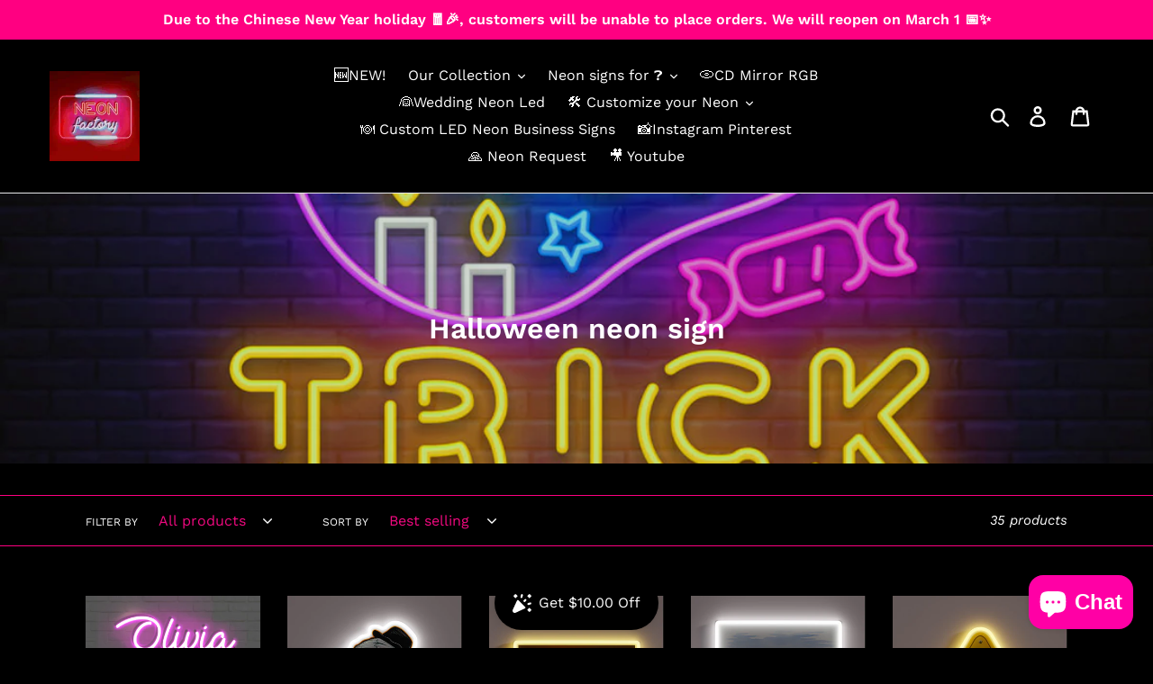

--- FILE ---
content_type: text/html; charset=utf-8
request_url: https://neon-factory.com/collections/halloween-neon-sign
body_size: 79350
content:
<!doctype html>
<html class="no-js" lang="en">
<head><title>Halloween Neon Sign &ndash; Neon Factory </title>

<!-- "snippets/limespot.liquid" was not rendered, the associated app was uninstalled --> 
  <meta name="p:domain_verify" content="90a7b0ddfedfde51b54f2878e8c19309"/>
 <script src="https://ajax.googleapis.com/ajax/libs/jquery/1.12.4/jquery.min.js"></script>
    <script>
      $m = $.noConflict(true); 
    </script>
  <meta charset="utf-8">
  <meta http-equiv="X-UA-Compatible" content="IE=edge,chrome=1">
  <meta name="viewport" content="width=device-width,initial-scale=1">
  <meta name="theme-color" content="#ff0081">
  <link rel="canonical" href="https://neon-factory.com/collections/halloween-neon-sign"><link rel="shortcut icon" href="//neon-factory.com/cdn/shop/files/neonfactory-logo_32x32.jpg?v=1613784242" type="image/png"><!-- /snippets/social-meta-tags.liquid -->




<meta property="og:site_name" content="NEON FACTORY">
<meta property="og:url" content="https://neon-factory.com/collections/halloween-neon-sign">
<meta property="og:title" content="Halloween neon sign">
<meta property="og:type" content="product.group">
<meta property="og:description" content="&quot;Add a spooky glow to your décor with our vibrant Halloween Neon Signs. Illuminating your space has never been more thrilling. Shop now!&quot;">

<meta property="og:image" content="http://neon-factory.com/cdn/shop/collections/376-halloween-neon-sign_1200x1200.jpg?v=1645172558">
<meta property="og:image:secure_url" content="https://neon-factory.com/cdn/shop/collections/376-halloween-neon-sign_1200x1200.jpg?v=1645172558">


<meta name="twitter:card" content="summary_large_image">
<meta name="twitter:title" content="Halloween neon sign">
<meta name="twitter:description" content="&quot;Add a spooky glow to your décor with our vibrant Halloween Neon Signs. Illuminating your space has never been more thrilling. Shop now!&quot;">


  
  

  
  
  <meta name="description" content="&amp;quot;Add a spooky glow to your décor with our vibrant Halloween Neon Signs. Illuminating your space has never been more thrilling. Shop"><link href="//neon-factory.com/cdn/shop/t/2/assets/theme.scss.css?v=105404025140171276661768201234" rel="stylesheet" type="text/css" media="all" />

  <script>
    var theme = {
      strings: {
        addToCart: "Add to cart",
        soldOut: "Ask a Quote",
        unavailable: "Unavailable",
        regularPrice: "Regular price",
        sale: "Sale",
        showMore: "Show More",
        showLess: "Show Less",
        addressError: "Error looking up that address",
        addressNoResults: "No results for that address",
        addressQueryLimit: "You have exceeded the Google API usage limit. Consider upgrading to a \u003ca href=\"https:\/\/developers.google.com\/maps\/premium\/usage-limits\"\u003ePremium Plan\u003c\/a\u003e.",
        authError: "There was a problem authenticating your Google Maps account.",
        newWindow: "Opens in a new window.",
        external: "Opens external website.",
        newWindowExternal: "Opens external website in a new window.",
        quantityMinimumMessage: "Quantity must be 1 or more"
      },
      moneyFormat: "\u003cspan class=money\u003e${{amount}}\u003c\/span\u003e"
    }

    document.documentElement.className = document.documentElement.className.replace('no-js', 'js');
  </script><script src="//neon-factory.com/cdn/shop/t/2/assets/lazysizes.js?v=68441465964607740661574654569" async="async"></script>
  <script src="//neon-factory.com/cdn/shop/t/2/assets/vendor.js?v=12001839194546984181574654573" defer="defer"></script>
  <script src="//neon-factory.com/cdn/shop/t/2/assets/theme.js?v=8350280681567589321656394780" defer="defer"></script>

  <link href="//neon-factory.com/cdn/shop/t/2/assets/ndnapps-album.css?v=15587543013604446351574654570" rel="stylesheet" type="text/css" media="all" />
<script>window.performance && window.performance.mark && window.performance.mark('shopify.content_for_header.start');</script><meta name="google-site-verification" content="0bANp9bA8EV7IBuf-j0s-wDbyimPHSMOBq-cq-oslVw">
<meta id="shopify-digital-wallet" name="shopify-digital-wallet" content="/27612971043/digital_wallets/dialog">
<link rel="alternate" type="application/atom+xml" title="Feed" href="/collections/halloween-neon-sign.atom" />
<link rel="alternate" hreflang="x-default" href="https://neon-factory.com/collections/halloween-neon-sign">
<link rel="alternate" hreflang="en" href="https://neon-factory.com/collections/halloween-neon-sign">
<link rel="alternate" hreflang="fr-FR" href="https://neondecopascher.com/collections/halloween-neon-sign">
<link rel="alternate" type="application/json+oembed" href="https://neon-factory.com/collections/halloween-neon-sign.oembed">
<script async="async" src="/checkouts/internal/preloads.js?locale=en-US"></script>
<script id="shopify-features" type="application/json">{"accessToken":"ffdf6924b6b836cdeecd0992af055e37","betas":["rich-media-storefront-analytics"],"domain":"neon-factory.com","predictiveSearch":true,"shopId":27612971043,"locale":"en"}</script>
<script>var Shopify = Shopify || {};
Shopify.shop = "neon-factory.myshopify.com";
Shopify.locale = "en";
Shopify.currency = {"active":"USD","rate":"1.0"};
Shopify.country = "US";
Shopify.theme = {"name":"Theme export  caseandwallpaper-com-03-11-2019-r...","id":79379202083,"schema_name":"Debut","schema_version":"11.3.0","theme_store_id":null,"role":"main"};
Shopify.theme.handle = "null";
Shopify.theme.style = {"id":null,"handle":null};
Shopify.cdnHost = "neon-factory.com/cdn";
Shopify.routes = Shopify.routes || {};
Shopify.routes.root = "/";</script>
<script type="module">!function(o){(o.Shopify=o.Shopify||{}).modules=!0}(window);</script>
<script>!function(o){function n(){var o=[];function n(){o.push(Array.prototype.slice.apply(arguments))}return n.q=o,n}var t=o.Shopify=o.Shopify||{};t.loadFeatures=n(),t.autoloadFeatures=n()}(window);</script>
<script id="shop-js-analytics" type="application/json">{"pageType":"collection"}</script>
<script defer="defer" async type="module" src="//neon-factory.com/cdn/shopifycloud/shop-js/modules/v2/client.init-shop-cart-sync_C5BV16lS.en.esm.js"></script>
<script defer="defer" async type="module" src="//neon-factory.com/cdn/shopifycloud/shop-js/modules/v2/chunk.common_CygWptCX.esm.js"></script>
<script type="module">
  await import("//neon-factory.com/cdn/shopifycloud/shop-js/modules/v2/client.init-shop-cart-sync_C5BV16lS.en.esm.js");
await import("//neon-factory.com/cdn/shopifycloud/shop-js/modules/v2/chunk.common_CygWptCX.esm.js");

  window.Shopify.SignInWithShop?.initShopCartSync?.({"fedCMEnabled":true,"windoidEnabled":true});

</script>
<script>(function() {
  var isLoaded = false;
  function asyncLoad() {
    if (isLoaded) return;
    isLoaded = true;
    var urls = ["https:\/\/shopi.plexhr.com\/orderDeadlineInt\/script\/plex.php?shop=neon-factory.myshopify.com","https:\/\/ufe.helixo.co\/scripts\/sdk.min.js?shop=neon-factory.myshopify.com","https:\/\/cdn.shopify.com\/s\/files\/1\/0276\/1297\/1043\/t\/2\/assets\/globorequestforquote_init.js?shop=neon-factory.myshopify.com","https:\/\/s3.amazonaws.com\/els-apps\/countup\/js\/app.js?shop=neon-factory.myshopify.com","https:\/\/static2.rapidsearch.dev\/resultpage.js?shop=neon-factory.myshopify.com","https:\/\/widgets.automizely.com\/loyalty\/v1\/main.js?connection_id=f23c9cdd34544c4bb121b0dfa51e9898\u0026mapped_org_id=ade9bd30443c03ee434abe01b717e718_v1\u0026shop=neon-factory.myshopify.com","https:\/\/cdn.lonedev.io\/productnblog\/main.js?shop=neon-factory.myshopify.com","https:\/\/cdn.shopify.com\/s\/files\/1\/0449\/2568\/1820\/t\/4\/assets\/booster_currency.js?v=1624978055\u0026shop=neon-factory.myshopify.com","https:\/\/cdn.shopify.com\/s\/files\/1\/0449\/2568\/1820\/t\/4\/assets\/booster_currency.js?v=1624978055\u0026shop=neon-factory.myshopify.com","https:\/\/cdn.shopify.com\/s\/files\/1\/0276\/1297\/1043\/t\/2\/assets\/globo.formbuilder.init.js?v=1671570230\u0026shop=neon-factory.myshopify.com","https:\/\/cdn.hextom.com\/js\/ultimatesalesboost.js?shop=neon-factory.myshopify.com"];
    for (var i = 0; i < urls.length; i++) {
      var s = document.createElement('script');
      s.type = 'text/javascript';
      s.async = true;
      s.src = urls[i];
      var x = document.getElementsByTagName('script')[0];
      x.parentNode.insertBefore(s, x);
    }
  };
  if(window.attachEvent) {
    window.attachEvent('onload', asyncLoad);
  } else {
    window.addEventListener('load', asyncLoad, false);
  }
})();</script>
<script id="__st">var __st={"a":27612971043,"offset":28800,"reqid":"41734d9d-43c3-485b-ad70-03bc882c2e93-1768700111","pageurl":"neon-factory.com\/collections\/halloween-neon-sign","u":"413cd9f03fae","p":"collection","rtyp":"collection","rid":262888914979};</script>
<script>window.ShopifyPaypalV4VisibilityTracking = true;</script>
<script id="captcha-bootstrap">!function(){'use strict';const t='contact',e='account',n='new_comment',o=[[t,t],['blogs',n],['comments',n],[t,'customer']],c=[[e,'customer_login'],[e,'guest_login'],[e,'recover_customer_password'],[e,'create_customer']],r=t=>t.map((([t,e])=>`form[action*='/${t}']:not([data-nocaptcha='true']) input[name='form_type'][value='${e}']`)).join(','),a=t=>()=>t?[...document.querySelectorAll(t)].map((t=>t.form)):[];function s(){const t=[...o],e=r(t);return a(e)}const i='password',u='form_key',d=['recaptcha-v3-token','g-recaptcha-response','h-captcha-response',i],f=()=>{try{return window.sessionStorage}catch{return}},m='__shopify_v',_=t=>t.elements[u];function p(t,e,n=!1){try{const o=window.sessionStorage,c=JSON.parse(o.getItem(e)),{data:r}=function(t){const{data:e,action:n}=t;return t[m]||n?{data:e,action:n}:{data:t,action:n}}(c);for(const[e,n]of Object.entries(r))t.elements[e]&&(t.elements[e].value=n);n&&o.removeItem(e)}catch(o){console.error('form repopulation failed',{error:o})}}const l='form_type',E='cptcha';function T(t){t.dataset[E]=!0}const w=window,h=w.document,L='Shopify',v='ce_forms',y='captcha';let A=!1;((t,e)=>{const n=(g='f06e6c50-85a8-45c8-87d0-21a2b65856fe',I='https://cdn.shopify.com/shopifycloud/storefront-forms-hcaptcha/ce_storefront_forms_captcha_hcaptcha.v1.5.2.iife.js',D={infoText:'Protected by hCaptcha',privacyText:'Privacy',termsText:'Terms'},(t,e,n)=>{const o=w[L][v],c=o.bindForm;if(c)return c(t,g,e,D).then(n);var r;o.q.push([[t,g,e,D],n]),r=I,A||(h.body.append(Object.assign(h.createElement('script'),{id:'captcha-provider',async:!0,src:r})),A=!0)});var g,I,D;w[L]=w[L]||{},w[L][v]=w[L][v]||{},w[L][v].q=[],w[L][y]=w[L][y]||{},w[L][y].protect=function(t,e){n(t,void 0,e),T(t)},Object.freeze(w[L][y]),function(t,e,n,w,h,L){const[v,y,A,g]=function(t,e,n){const i=e?o:[],u=t?c:[],d=[...i,...u],f=r(d),m=r(i),_=r(d.filter((([t,e])=>n.includes(e))));return[a(f),a(m),a(_),s()]}(w,h,L),I=t=>{const e=t.target;return e instanceof HTMLFormElement?e:e&&e.form},D=t=>v().includes(t);t.addEventListener('submit',(t=>{const e=I(t);if(!e)return;const n=D(e)&&!e.dataset.hcaptchaBound&&!e.dataset.recaptchaBound,o=_(e),c=g().includes(e)&&(!o||!o.value);(n||c)&&t.preventDefault(),c&&!n&&(function(t){try{if(!f())return;!function(t){const e=f();if(!e)return;const n=_(t);if(!n)return;const o=n.value;o&&e.removeItem(o)}(t);const e=Array.from(Array(32),(()=>Math.random().toString(36)[2])).join('');!function(t,e){_(t)||t.append(Object.assign(document.createElement('input'),{type:'hidden',name:u})),t.elements[u].value=e}(t,e),function(t,e){const n=f();if(!n)return;const o=[...t.querySelectorAll(`input[type='${i}']`)].map((({name:t})=>t)),c=[...d,...o],r={};for(const[a,s]of new FormData(t).entries())c.includes(a)||(r[a]=s);n.setItem(e,JSON.stringify({[m]:1,action:t.action,data:r}))}(t,e)}catch(e){console.error('failed to persist form',e)}}(e),e.submit())}));const S=(t,e)=>{t&&!t.dataset[E]&&(n(t,e.some((e=>e===t))),T(t))};for(const o of['focusin','change'])t.addEventListener(o,(t=>{const e=I(t);D(e)&&S(e,y())}));const B=e.get('form_key'),M=e.get(l),P=B&&M;t.addEventListener('DOMContentLoaded',(()=>{const t=y();if(P)for(const e of t)e.elements[l].value===M&&p(e,B);[...new Set([...A(),...v().filter((t=>'true'===t.dataset.shopifyCaptcha))])].forEach((e=>S(e,t)))}))}(h,new URLSearchParams(w.location.search),n,t,e,['guest_login'])})(!0,!0)}();</script>
<script integrity="sha256-4kQ18oKyAcykRKYeNunJcIwy7WH5gtpwJnB7kiuLZ1E=" data-source-attribution="shopify.loadfeatures" defer="defer" src="//neon-factory.com/cdn/shopifycloud/storefront/assets/storefront/load_feature-a0a9edcb.js" crossorigin="anonymous"></script>
<script data-source-attribution="shopify.dynamic_checkout.dynamic.init">var Shopify=Shopify||{};Shopify.PaymentButton=Shopify.PaymentButton||{isStorefrontPortableWallets:!0,init:function(){window.Shopify.PaymentButton.init=function(){};var t=document.createElement("script");t.src="https://neon-factory.com/cdn/shopifycloud/portable-wallets/latest/portable-wallets.en.js",t.type="module",document.head.appendChild(t)}};
</script>
<script data-source-attribution="shopify.dynamic_checkout.buyer_consent">
  function portableWalletsHideBuyerConsent(e){var t=document.getElementById("shopify-buyer-consent"),n=document.getElementById("shopify-subscription-policy-button");t&&n&&(t.classList.add("hidden"),t.setAttribute("aria-hidden","true"),n.removeEventListener("click",e))}function portableWalletsShowBuyerConsent(e){var t=document.getElementById("shopify-buyer-consent"),n=document.getElementById("shopify-subscription-policy-button");t&&n&&(t.classList.remove("hidden"),t.removeAttribute("aria-hidden"),n.addEventListener("click",e))}window.Shopify?.PaymentButton&&(window.Shopify.PaymentButton.hideBuyerConsent=portableWalletsHideBuyerConsent,window.Shopify.PaymentButton.showBuyerConsent=portableWalletsShowBuyerConsent);
</script>
<script data-source-attribution="shopify.dynamic_checkout.cart.bootstrap">document.addEventListener("DOMContentLoaded",(function(){function t(){return document.querySelector("shopify-accelerated-checkout-cart, shopify-accelerated-checkout")}if(t())Shopify.PaymentButton.init();else{new MutationObserver((function(e,n){t()&&(Shopify.PaymentButton.init(),n.disconnect())})).observe(document.body,{childList:!0,subtree:!0})}}));
</script>

<script>window.performance && window.performance.mark && window.performance.mark('shopify.content_for_header.end');</script>
<script type="text/javascript">window.moneyFormat = "<span class=money>${{amount}}</span>";
    window.globoAlsoBoughtMoneyFormat = "<span class=money>${{amount}}</span>";
    window.shopCurrency = "USD";
    window.curCurrency = "USD";
    window.assetsUrl = '//neon-factory.com/cdn/shop/t/2/assets/';
    window.globoAlsoBoughtRootUrl = '';
  </script>
  <link href="//neon-factory.com/cdn/shop/t/2/assets/globo.alsobought.css?v=81540125987840952211607668774" rel="stylesheet" type="text/css" media="all" />  <script src="//neon-factory.com/cdn/shop/t/2/assets/globo.alsobought.js?v=81593474027395265421607668776" data-instant-track type="text/javascript"></script>
  <script data-instant-track>
    var globoAlsoBought = new globoAlsoBought({
      apiUrl: "https://related-products.globosoftware.net/v2/public/api",
      shop: "neon-factory.myshopify.com",
      domain: "neon-factory.com",
      view_name: 'globo.related',
      cart_properties_name: 'utm_source',
      cart_properties_value: 'globoRelatedProducts',
      manualRecommendations: {},
      discount: false,
      redirect: true,
      exclude_tags: [],
      carousel_items: 6,
      carousel_autoplay: false,
      productBoughtTogether: {
        enable: true,
        limit: 10,
        random: false,
        template: 2,
        thisItem: true,
        conditions: ["vendor","type","collection","tags","global"]
      },
      productRelated: {
        enable: true,
        limit: 10,
        random: false,
        template: 1,
        thisItem: false,
        conditions: ["vendor","type","collection","tags","global"]
      },
      cart: {
        enable: true,
        limit: 10,
        random: false,
        template: 3,
        conditions: ["tags","global"],
        products: []
      },no_image_url: "https://cdn.shopify.com/s/images/admin/no-image-large.gif"
    });
  </script>
  <script src="//neon-factory.com/cdn/shop/t/2/assets/globo.alsobought.data.js?v=15438297266392056291607668773" data-instant-track type="text/javascript"></script>
  
<script src='//neon-factory.com/cdn/shop/t/2/assets/ndnapps-album.js?v=146518950594396372111574654571' defer='defer'></script>
	<link href="//neon-factory.com/cdn/shop/t/2/assets/globorequestforquote.css?v=34900564615876667551592650062" rel="stylesheet" type="text/css" media="all" /><script src="//neon-factory.com/cdn/shop/t/2/assets/globorequestforquote_params.js?v=28415669224664896501648618225" type="text/javascript"></script><style>
    .rfq-btn{
        background: ;
        color: ;
        font-size: px;
    }
</style>
<script type="text/javascript">
    var GRFQConfigs = GRFQConfigs || {};
    GRFQConfigs.customer = {
        'id': '',
        'email': '',
        'name': ''
    };
    GRFQConfigs.product = null;
    </script>
<script type="text/javascript" src="//neon-factory.com/cdn/shop/t/2/assets/globorequestforquote.js?v=166984254155853387631599057357" defer="defer"></script>


 
 
<link href="//neon-factory.com/cdn/shop/t/2/assets/mlveda-shippingbar.css?v=54781970504319021521594497169" rel="stylesheet" type="text/css" media="all" /> 
  
<!-- Start of Judge.me Core -->
<link rel="dns-prefetch" href="https://cdn.judge.me/">
<script data-cfasync='false' class='jdgm-settings-script'>window.jdgmSettings={"pagination":5,"disable_web_reviews":false,"badge_no_review_text":"No reviews","badge_n_reviews_text":"{{ n }} review/reviews","hide_badge_preview_if_no_reviews":true,"badge_hide_text":false,"enforce_center_preview_badge":false,"widget_title":"Customer Reviews","widget_open_form_text":"Write a review","widget_close_form_text":"Cancel review","widget_refresh_page_text":"Refresh page","widget_summary_text":"Based on {{ number_of_reviews }} review/reviews","widget_no_review_text":"Be the first to write a review","widget_name_field_text":"Display name","widget_verified_name_field_text":"Verified Name (public)","widget_name_placeholder_text":"Display name","widget_required_field_error_text":"This field is required.","widget_email_field_text":"Email address","widget_verified_email_field_text":"Verified Email (private, can not be edited)","widget_email_placeholder_text":"Your email address","widget_email_field_error_text":"Please enter a valid email address.","widget_rating_field_text":"Rating","widget_review_title_field_text":"Review Title","widget_review_title_placeholder_text":"Give your review a title","widget_review_body_field_text":"Review content","widget_review_body_placeholder_text":"Start writing here...","widget_pictures_field_text":"Picture/Video (optional)","widget_submit_review_text":"Submit Review","widget_submit_verified_review_text":"Submit Verified Review","widget_submit_success_msg_with_auto_publish":"Thank you! Please refresh the page in a few moments to see your review. You can remove or edit your review by logging into \u003ca href='https://judge.me/login' target='_blank' rel='nofollow noopener'\u003eJudge.me\u003c/a\u003e","widget_submit_success_msg_no_auto_publish":"Thank you! Your review will be published as soon as it is approved by the shop admin. You can remove or edit your review by logging into \u003ca href='https://judge.me/login' target='_blank' rel='nofollow noopener'\u003eJudge.me\u003c/a\u003e","widget_show_default_reviews_out_of_total_text":"Showing {{ n_reviews_shown }} out of {{ n_reviews }} reviews.","widget_show_all_link_text":"Show all","widget_show_less_link_text":"Show less","widget_author_said_text":"{{ reviewer_name }} said:","widget_days_text":"{{ n }} days ago","widget_weeks_text":"{{ n }} week/weeks ago","widget_months_text":"{{ n }} month/months ago","widget_years_text":"{{ n }} year/years ago","widget_yesterday_text":"Yesterday","widget_today_text":"Today","widget_replied_text":"\u003e\u003e {{ shop_name }} replied:","widget_read_more_text":"Read more","widget_reviewer_name_as_initial":"last_initial","widget_rating_filter_color":"#F20980","widget_rating_filter_see_all_text":"See all reviews","widget_sorting_most_recent_text":"Most Recent","widget_sorting_highest_rating_text":"Highest Rating","widget_sorting_lowest_rating_text":"Lowest Rating","widget_sorting_with_pictures_text":"Only Pictures","widget_sorting_most_helpful_text":"Most Helpful","widget_open_question_form_text":"Ask a question","widget_reviews_subtab_text":"Reviews","widget_questions_subtab_text":"Questions","widget_question_label_text":"Question","widget_answer_label_text":"Answer","widget_question_placeholder_text":"Write your question here","widget_submit_question_text":"Submit Question","widget_question_submit_success_text":"Thank you for your question! We will notify you once it gets answered.","verified_badge_text":"Verified","verified_badge_bg_color":"","verified_badge_text_color":"","verified_badge_placement":"left-of-reviewer-name","widget_review_max_height":2,"widget_hide_border":true,"widget_social_share":false,"widget_thumb":false,"widget_review_location_show":false,"widget_location_format":"country_iso_code","all_reviews_include_out_of_store_products":true,"all_reviews_out_of_store_text":"(out of store)","all_reviews_pagination":100,"all_reviews_product_name_prefix_text":"about","enable_review_pictures":true,"enable_question_anwser":false,"widget_theme":"","review_date_format":"timestamp","default_sort_method":"most-recent","widget_product_reviews_subtab_text":"Product Reviews","widget_shop_reviews_subtab_text":"Shop Reviews","widget_other_products_reviews_text":"Reviews for other products","widget_store_reviews_subtab_text":"Store reviews","widget_no_store_reviews_text":"This store hasn't received any reviews yet","widget_web_restriction_product_reviews_text":"This product hasn't received any reviews yet","widget_no_items_text":"No items found","widget_show_more_text":"Show more","widget_write_a_store_review_text":"Write a Store Review","widget_other_languages_heading":"Reviews in Other Languages","widget_translate_review_text":"Translate review to {{ language }}","widget_translating_review_text":"Translating...","widget_show_original_translation_text":"Show original ({{ language }})","widget_translate_review_failed_text":"Review couldn't be translated.","widget_translate_review_retry_text":"Retry","widget_translate_review_try_again_later_text":"Try again later","show_product_url_for_grouped_product":false,"widget_sorting_pictures_first_text":"Pictures First","show_pictures_on_all_rev_page_mobile":false,"show_pictures_on_all_rev_page_desktop":false,"floating_tab_hide_mobile_install_preference":false,"floating_tab_button_name":"★ Reviews","floating_tab_title":"Let customers speak for us","floating_tab_button_color":"","floating_tab_button_background_color":"","floating_tab_url":"","floating_tab_url_enabled":false,"floating_tab_tab_style":"text","all_reviews_text_badge_text":"Customers rate us {{ shop.metafields.judgeme.all_reviews_rating | round: 1 }}/5 based on {{ shop.metafields.judgeme.all_reviews_count }} reviews.","all_reviews_text_badge_text_branded_style":"{{ shop.metafields.judgeme.all_reviews_rating | round: 1 }} out of 5 stars based on {{ shop.metafields.judgeme.all_reviews_count }} reviews","is_all_reviews_text_badge_a_link":false,"show_stars_for_all_reviews_text_badge":false,"all_reviews_text_badge_url":"","all_reviews_text_style":"text","all_reviews_text_color_style":"judgeme_brand_color","all_reviews_text_color":"#108474","all_reviews_text_show_jm_brand":true,"featured_carousel_show_header":true,"featured_carousel_title":"Let customers speak for us","testimonials_carousel_title":"Customers are saying","videos_carousel_title":"Real customer stories","cards_carousel_title":"Customers are saying","featured_carousel_count_text":"from {{ n }} reviews","featured_carousel_add_link_to_all_reviews_page":false,"featured_carousel_url":"","featured_carousel_show_images":true,"featured_carousel_autoslide_interval":5,"featured_carousel_arrows_on_the_sides":false,"featured_carousel_height":250,"featured_carousel_width":80,"featured_carousel_image_size":0,"featured_carousel_image_height":250,"featured_carousel_arrow_color":"#eeeeee","verified_count_badge_style":"vintage","verified_count_badge_orientation":"horizontal","verified_count_badge_color_style":"judgeme_brand_color","verified_count_badge_color":"#108474","is_verified_count_badge_a_link":false,"verified_count_badge_url":"","verified_count_badge_show_jm_brand":true,"widget_rating_preset_default":5,"widget_first_sub_tab":"product-reviews","widget_show_histogram":true,"widget_histogram_use_custom_color":true,"widget_pagination_use_custom_color":false,"widget_star_use_custom_color":false,"widget_verified_badge_use_custom_color":false,"widget_write_review_use_custom_color":false,"picture_reminder_submit_button":"Upload Pictures","enable_review_videos":false,"mute_video_by_default":false,"widget_sorting_videos_first_text":"Videos First","widget_review_pending_text":"Pending","featured_carousel_items_for_large_screen":3,"social_share_options_order":"Facebook,Twitter","remove_microdata_snippet":false,"disable_json_ld":false,"enable_json_ld_products":false,"preview_badge_show_question_text":false,"preview_badge_no_question_text":"No questions","preview_badge_n_question_text":"{{ number_of_questions }} question/questions","qa_badge_show_icon":false,"qa_badge_position":"same-row","remove_judgeme_branding":false,"widget_add_search_bar":false,"widget_search_bar_placeholder":"Search","widget_sorting_verified_only_text":"Verified only","featured_carousel_theme":"default","featured_carousel_show_rating":true,"featured_carousel_show_title":true,"featured_carousel_show_body":true,"featured_carousel_show_date":false,"featured_carousel_show_reviewer":true,"featured_carousel_show_product":false,"featured_carousel_header_background_color":"#108474","featured_carousel_header_text_color":"#ffffff","featured_carousel_name_product_separator":"reviewed","featured_carousel_full_star_background":"#108474","featured_carousel_empty_star_background":"#dadada","featured_carousel_vertical_theme_background":"#f9fafb","featured_carousel_verified_badge_enable":false,"featured_carousel_verified_badge_color":"#108474","featured_carousel_border_style":"round","featured_carousel_review_line_length_limit":3,"featured_carousel_more_reviews_button_text":"Read more reviews","featured_carousel_view_product_button_text":"View product","all_reviews_page_load_reviews_on":"scroll","all_reviews_page_load_more_text":"Load More Reviews","disable_fb_tab_reviews":false,"enable_ajax_cdn_cache":false,"widget_public_name_text":"displayed publicly like","default_reviewer_name":"John Smith","default_reviewer_name_has_non_latin":true,"widget_reviewer_anonymous":"Anonymous","medals_widget_title":"Judge.me Review Medals","medals_widget_background_color":"#f9fafb","medals_widget_position":"footer_all_pages","medals_widget_border_color":"#f9fafb","medals_widget_verified_text_position":"left","medals_widget_use_monochromatic_version":false,"medals_widget_elements_color":"#108474","show_reviewer_avatar":true,"widget_invalid_yt_video_url_error_text":"Not a YouTube video URL","widget_max_length_field_error_text":"Please enter no more than {0} characters.","widget_show_country_flag":false,"widget_show_collected_via_shop_app":true,"widget_verified_by_shop_badge_style":"light","widget_verified_by_shop_text":"Verified by Shop","widget_show_photo_gallery":false,"widget_load_with_code_splitting":true,"widget_ugc_install_preference":false,"widget_ugc_title":"Made by us, Shared by you","widget_ugc_subtitle":"Tag us to see your picture featured in our page","widget_ugc_arrows_color":"#ffffff","widget_ugc_primary_button_text":"Buy Now","widget_ugc_primary_button_background_color":"#108474","widget_ugc_primary_button_text_color":"#ffffff","widget_ugc_primary_button_border_width":"0","widget_ugc_primary_button_border_style":"none","widget_ugc_primary_button_border_color":"#108474","widget_ugc_primary_button_border_radius":"25","widget_ugc_secondary_button_text":"Load More","widget_ugc_secondary_button_background_color":"#ffffff","widget_ugc_secondary_button_text_color":"#108474","widget_ugc_secondary_button_border_width":"2","widget_ugc_secondary_button_border_style":"solid","widget_ugc_secondary_button_border_color":"#108474","widget_ugc_secondary_button_border_radius":"25","widget_ugc_reviews_button_text":"View Reviews","widget_ugc_reviews_button_background_color":"#ffffff","widget_ugc_reviews_button_text_color":"#108474","widget_ugc_reviews_button_border_width":"2","widget_ugc_reviews_button_border_style":"solid","widget_ugc_reviews_button_border_color":"#108474","widget_ugc_reviews_button_border_radius":"25","widget_ugc_reviews_button_link_to":"judgeme-reviews-page","widget_ugc_show_post_date":true,"widget_ugc_max_width":"800","widget_rating_metafield_value_type":true,"widget_primary_color":"#108474","widget_enable_secondary_color":false,"widget_secondary_color":"#edf5f5","widget_summary_average_rating_text":"{{ average_rating }} out of 5","widget_media_grid_title":"Customer photos \u0026 videos","widget_media_grid_see_more_text":"See more","widget_round_style":false,"widget_show_product_medals":true,"widget_verified_by_judgeme_text":"Verified by Judge.me","widget_show_store_medals":true,"widget_verified_by_judgeme_text_in_store_medals":"Verified by Judge.me","widget_media_field_exceed_quantity_message":"Sorry, we can only accept {{ max_media }} for one review.","widget_media_field_exceed_limit_message":"{{ file_name }} is too large, please select a {{ media_type }} less than {{ size_limit }}MB.","widget_review_submitted_text":"Review Submitted!","widget_question_submitted_text":"Question Submitted!","widget_close_form_text_question":"Cancel","widget_write_your_answer_here_text":"Write your answer here","widget_enabled_branded_link":true,"widget_show_collected_by_judgeme":false,"widget_reviewer_name_color":"","widget_write_review_text_color":"#060606","widget_write_review_bg_color":"#484949","widget_collected_by_judgeme_text":"collected by Judge.me","widget_pagination_type":"standard","widget_load_more_text":"Load More","widget_load_more_color":"#108474","widget_full_review_text":"Full Review","widget_read_more_reviews_text":"Read More Reviews","widget_read_questions_text":"Read Questions","widget_questions_and_answers_text":"Questions \u0026 Answers","widget_verified_by_text":"Verified by","widget_verified_text":"Verified","widget_number_of_reviews_text":"{{ number_of_reviews }} reviews","widget_back_button_text":"Back","widget_next_button_text":"Next","widget_custom_forms_filter_button":"Filters","custom_forms_style":"vertical","widget_show_review_information":false,"how_reviews_are_collected":"How reviews are collected?","widget_show_review_keywords":false,"widget_gdpr_statement":"How we use your data: We'll only contact you about the review you left, and only if necessary. By submitting your review, you agree to Judge.me's \u003ca href='https://judge.me/terms' target='_blank' rel='nofollow noopener'\u003eterms\u003c/a\u003e, \u003ca href='https://judge.me/privacy' target='_blank' rel='nofollow noopener'\u003eprivacy\u003c/a\u003e and \u003ca href='https://judge.me/content-policy' target='_blank' rel='nofollow noopener'\u003econtent\u003c/a\u003e policies.","widget_multilingual_sorting_enabled":false,"widget_translate_review_content_enabled":false,"widget_translate_review_content_method":"manual","popup_widget_review_selection":"automatically_with_pictures","popup_widget_round_border_style":true,"popup_widget_show_title":true,"popup_widget_show_body":true,"popup_widget_show_reviewer":false,"popup_widget_show_product":true,"popup_widget_show_pictures":true,"popup_widget_use_review_picture":true,"popup_widget_show_on_home_page":true,"popup_widget_show_on_product_page":true,"popup_widget_show_on_collection_page":true,"popup_widget_show_on_cart_page":true,"popup_widget_position":"bottom_left","popup_widget_first_review_delay":5,"popup_widget_duration":5,"popup_widget_interval":5,"popup_widget_review_count":5,"popup_widget_hide_on_mobile":true,"review_snippet_widget_round_border_style":true,"review_snippet_widget_card_color":"#FFFFFF","review_snippet_widget_slider_arrows_background_color":"#FFFFFF","review_snippet_widget_slider_arrows_color":"#000000","review_snippet_widget_star_color":"#108474","show_product_variant":false,"all_reviews_product_variant_label_text":"Variant: ","widget_show_verified_branding":false,"widget_ai_summary_title":"Customers say","widget_ai_summary_disclaimer":"AI-powered review summary based on recent customer reviews","widget_show_ai_summary":false,"widget_show_ai_summary_bg":false,"widget_show_review_title_input":true,"redirect_reviewers_invited_via_email":"review_widget","request_store_review_after_product_review":false,"request_review_other_products_in_order":false,"review_form_color_scheme":"default","review_form_corner_style":"square","review_form_star_color":{},"review_form_text_color":"#333333","review_form_background_color":"#ffffff","review_form_field_background_color":"#fafafa","review_form_button_color":{},"review_form_button_text_color":"#ffffff","review_form_modal_overlay_color":"#000000","review_content_screen_title_text":"How would you rate this product?","review_content_introduction_text":"We would love it if you would share a bit about your experience.","store_review_form_title_text":"How would you rate this store?","store_review_form_introduction_text":"We would love it if you would share a bit about your experience.","show_review_guidance_text":true,"one_star_review_guidance_text":"Poor","five_star_review_guidance_text":"Great","customer_information_screen_title_text":"About you","customer_information_introduction_text":"Please tell us more about you.","custom_questions_screen_title_text":"Your experience in more detail","custom_questions_introduction_text":"Here are a few questions to help us understand more about your experience.","review_submitted_screen_title_text":"Thanks for your review!","review_submitted_screen_thank_you_text":"We are processing it and it will appear on the store soon.","review_submitted_screen_email_verification_text":"Please confirm your email by clicking the link we just sent you. This helps us keep reviews authentic.","review_submitted_request_store_review_text":"Would you like to share your experience of shopping with us?","review_submitted_review_other_products_text":"Would you like to review these products?","store_review_screen_title_text":"Would you like to share your experience of shopping with us?","store_review_introduction_text":"We value your feedback and use it to improve. Please share any thoughts or suggestions you have.","reviewer_media_screen_title_picture_text":"Share a picture","reviewer_media_introduction_picture_text":"Upload a photo to support your review.","reviewer_media_screen_title_video_text":"Share a video","reviewer_media_introduction_video_text":"Upload a video to support your review.","reviewer_media_screen_title_picture_or_video_text":"Share a picture or video","reviewer_media_introduction_picture_or_video_text":"Upload a photo or video to support your review.","reviewer_media_youtube_url_text":"Paste your Youtube URL here","advanced_settings_next_step_button_text":"Next","advanced_settings_close_review_button_text":"Close","modal_write_review_flow":false,"write_review_flow_required_text":"Required","write_review_flow_privacy_message_text":"We respect your privacy.","write_review_flow_anonymous_text":"Post review as anonymous","write_review_flow_visibility_text":"This won't be visible to other customers.","write_review_flow_multiple_selection_help_text":"Select as many as you like","write_review_flow_single_selection_help_text":"Select one option","write_review_flow_required_field_error_text":"This field is required","write_review_flow_invalid_email_error_text":"Please enter a valid email address","write_review_flow_max_length_error_text":"Max. {{ max_length }} characters.","write_review_flow_media_upload_text":"\u003cb\u003eClick to upload\u003c/b\u003e or drag and drop","write_review_flow_gdpr_statement":"We'll only contact you about your review if necessary. By submitting your review, you agree to our \u003ca href='https://judge.me/terms' target='_blank' rel='nofollow noopener'\u003eterms and conditions\u003c/a\u003e and \u003ca href='https://judge.me/privacy' target='_blank' rel='nofollow noopener'\u003eprivacy policy\u003c/a\u003e.","rating_only_reviews_enabled":false,"show_negative_reviews_help_screen":false,"new_review_flow_help_screen_rating_threshold":3,"negative_review_resolution_screen_title_text":"Tell us more","negative_review_resolution_text":"Your experience matters to us. If there were issues with your purchase, we're here to help. Feel free to reach out to us, we'd love the opportunity to make things right.","negative_review_resolution_button_text":"Contact us","negative_review_resolution_proceed_with_review_text":"Leave a review","negative_review_resolution_subject":"Issue with purchase from {{ shop_name }}.{{ order_name }}","preview_badge_collection_page_install_status":false,"widget_review_custom_css":".jdgm-rev__icon::after, \n.jdgm-rev__buyer-badge {\n  display: inline-block;\n  color: #ffffff; /* Keeps the text white */\n  background-color: #f20980; /* Changes the background to yellow */\n}\n","preview_badge_custom_css":"","preview_badge_stars_count":"5-stars","featured_carousel_custom_css":"","floating_tab_custom_css":"","all_reviews_widget_custom_css":"","medals_widget_custom_css":"","verified_badge_custom_css":"","all_reviews_text_custom_css":"","transparency_badges_collected_via_store_invite":false,"transparency_badges_from_another_provider":false,"transparency_badges_collected_from_store_visitor":false,"transparency_badges_collected_by_verified_review_provider":false,"transparency_badges_earned_reward":false,"transparency_badges_collected_via_store_invite_text":"Review collected via store invitation","transparency_badges_from_another_provider_text":"Review collected from another provider","transparency_badges_collected_from_store_visitor_text":"Review collected from a store visitor","transparency_badges_written_in_google_text":"Review written in Google","transparency_badges_written_in_etsy_text":"Review written in Etsy","transparency_badges_written_in_shop_app_text":"Review written in Shop App","transparency_badges_earned_reward_text":"Review earned a reward for future purchase","product_review_widget_per_page":2,"widget_store_review_label_text":"Review about the store","checkout_comment_extension_title_on_product_page":"Customer Comments","checkout_comment_extension_num_latest_comment_show":5,"checkout_comment_extension_format":"name_and_timestamp","checkout_comment_customer_name":"last_initial","checkout_comment_comment_notification":true,"preview_badge_collection_page_install_preference":false,"preview_badge_home_page_install_preference":false,"preview_badge_product_page_install_preference":true,"review_widget_install_preference":"","review_carousel_install_preference":false,"floating_reviews_tab_install_preference":"none","verified_reviews_count_badge_install_preference":false,"all_reviews_text_install_preference":false,"review_widget_best_location":true,"judgeme_medals_install_preference":false,"review_widget_revamp_enabled":false,"review_widget_qna_enabled":false,"review_widget_header_theme":"minimal","review_widget_widget_title_enabled":true,"review_widget_header_text_size":"medium","review_widget_header_text_weight":"regular","review_widget_average_rating_style":"compact","review_widget_bar_chart_enabled":true,"review_widget_bar_chart_type":"numbers","review_widget_bar_chart_style":"standard","review_widget_expanded_media_gallery_enabled":false,"review_widget_reviews_section_theme":"standard","review_widget_image_style":"thumbnails","review_widget_review_image_ratio":"square","review_widget_stars_size":"medium","review_widget_verified_badge":"standard_text","review_widget_review_title_text_size":"medium","review_widget_review_text_size":"medium","review_widget_review_text_length":"medium","review_widget_number_of_columns_desktop":3,"review_widget_carousel_transition_speed":5,"review_widget_custom_questions_answers_display":"always","review_widget_button_text_color":"#FFFFFF","review_widget_text_color":"#000000","review_widget_lighter_text_color":"#7B7B7B","review_widget_corner_styling":"soft","review_widget_review_word_singular":"review","review_widget_review_word_plural":"reviews","review_widget_voting_label":"Helpful?","review_widget_shop_reply_label":"Reply from {{ shop_name }}:","review_widget_filters_title":"Filters","qna_widget_question_word_singular":"Question","qna_widget_question_word_plural":"Questions","qna_widget_answer_reply_label":"Answer from {{ answerer_name }}:","qna_content_screen_title_text":"Ask a question about this product","qna_widget_question_required_field_error_text":"Please enter your question.","qna_widget_flow_gdpr_statement":"We'll only contact you about your question if necessary. By submitting your question, you agree to our \u003ca href='https://judge.me/terms' target='_blank' rel='nofollow noopener'\u003eterms and conditions\u003c/a\u003e and \u003ca href='https://judge.me/privacy' target='_blank' rel='nofollow noopener'\u003eprivacy policy\u003c/a\u003e.","qna_widget_question_submitted_text":"Thanks for your question!","qna_widget_close_form_text_question":"Close","qna_widget_question_submit_success_text":"We’ll notify you by email when your question is answered.","all_reviews_widget_v2025_enabled":false,"all_reviews_widget_v2025_header_theme":"default","all_reviews_widget_v2025_widget_title_enabled":true,"all_reviews_widget_v2025_header_text_size":"medium","all_reviews_widget_v2025_header_text_weight":"regular","all_reviews_widget_v2025_average_rating_style":"compact","all_reviews_widget_v2025_bar_chart_enabled":true,"all_reviews_widget_v2025_bar_chart_type":"numbers","all_reviews_widget_v2025_bar_chart_style":"standard","all_reviews_widget_v2025_expanded_media_gallery_enabled":false,"all_reviews_widget_v2025_show_store_medals":true,"all_reviews_widget_v2025_show_photo_gallery":true,"all_reviews_widget_v2025_show_review_keywords":false,"all_reviews_widget_v2025_show_ai_summary":false,"all_reviews_widget_v2025_show_ai_summary_bg":false,"all_reviews_widget_v2025_add_search_bar":false,"all_reviews_widget_v2025_default_sort_method":"most-recent","all_reviews_widget_v2025_reviews_per_page":10,"all_reviews_widget_v2025_reviews_section_theme":"default","all_reviews_widget_v2025_image_style":"thumbnails","all_reviews_widget_v2025_review_image_ratio":"square","all_reviews_widget_v2025_stars_size":"medium","all_reviews_widget_v2025_verified_badge":"bold_badge","all_reviews_widget_v2025_review_title_text_size":"medium","all_reviews_widget_v2025_review_text_size":"medium","all_reviews_widget_v2025_review_text_length":"medium","all_reviews_widget_v2025_number_of_columns_desktop":3,"all_reviews_widget_v2025_carousel_transition_speed":5,"all_reviews_widget_v2025_custom_questions_answers_display":"always","all_reviews_widget_v2025_show_product_variant":false,"all_reviews_widget_v2025_show_reviewer_avatar":true,"all_reviews_widget_v2025_reviewer_name_as_initial":"","all_reviews_widget_v2025_review_location_show":false,"all_reviews_widget_v2025_location_format":"","all_reviews_widget_v2025_show_country_flag":false,"all_reviews_widget_v2025_verified_by_shop_badge_style":"light","all_reviews_widget_v2025_social_share":false,"all_reviews_widget_v2025_social_share_options_order":"Facebook,Twitter,LinkedIn,Pinterest","all_reviews_widget_v2025_pagination_type":"standard","all_reviews_widget_v2025_button_text_color":"#FFFFFF","all_reviews_widget_v2025_text_color":"#000000","all_reviews_widget_v2025_lighter_text_color":"#7B7B7B","all_reviews_widget_v2025_corner_styling":"soft","all_reviews_widget_v2025_title":"Customer reviews","all_reviews_widget_v2025_ai_summary_title":"Customers say about this store","all_reviews_widget_v2025_no_review_text":"Be the first to write a review","platform":"shopify","branding_url":"https://app.judge.me/reviews","branding_text":"Powered by Judge.me","locale":"en","reply_name":"NEON FACTORY","widget_version":"2.1","footer":true,"autopublish":true,"review_dates":true,"enable_custom_form":false,"shop_locale":"en","enable_multi_locales_translations":false,"show_review_title_input":true,"review_verification_email_status":"always","can_be_branded":false,"reply_name_text":"NEON FACTORY"};</script> <style class='jdgm-settings-style'>.jdgm-xx{left:0}.jdgm-histogram .jdgm-histogram__bar-content{background:#F20980}.jdgm-histogram .jdgm-histogram__bar:after{background:#F20980}.jdgm-prev-badge[data-average-rating='0.00']{display:none !important}.jdgm-widget.jdgm-all-reviews-widget,.jdgm-widget .jdgm-rev-widg{border:none;padding:0}.jdgm-author-fullname{display:none !important}.jdgm-author-all-initials{display:none !important}.jdgm-rev-widg__title{visibility:hidden}.jdgm-rev-widg__summary-text{visibility:hidden}.jdgm-prev-badge__text{visibility:hidden}.jdgm-rev__replier:before{content:'NEON FACTORY'}.jdgm-rev__prod-link-prefix:before{content:'about'}.jdgm-rev__variant-label:before{content:'Variant: '}.jdgm-rev__out-of-store-text:before{content:'(out of store)'}@media only screen and (min-width: 768px){.jdgm-rev__pics .jdgm-rev_all-rev-page-picture-separator,.jdgm-rev__pics .jdgm-rev__product-picture{display:none}}@media only screen and (max-width: 768px){.jdgm-rev__pics .jdgm-rev_all-rev-page-picture-separator,.jdgm-rev__pics .jdgm-rev__product-picture{display:none}}.jdgm-preview-badge[data-template="collection"]{display:none !important}.jdgm-preview-badge[data-template="index"]{display:none !important}.jdgm-verified-count-badget[data-from-snippet="true"]{display:none !important}.jdgm-carousel-wrapper[data-from-snippet="true"]{display:none !important}.jdgm-all-reviews-text[data-from-snippet="true"]{display:none !important}.jdgm-medals-section[data-from-snippet="true"]{display:none !important}.jdgm-ugc-media-wrapper[data-from-snippet="true"]{display:none !important}.jdgm-rev__transparency-badge[data-badge-type="review_collected_via_store_invitation"]{display:none !important}.jdgm-rev__transparency-badge[data-badge-type="review_collected_from_another_provider"]{display:none !important}.jdgm-rev__transparency-badge[data-badge-type="review_collected_from_store_visitor"]{display:none !important}.jdgm-rev__transparency-badge[data-badge-type="review_written_in_etsy"]{display:none !important}.jdgm-rev__transparency-badge[data-badge-type="review_written_in_google_business"]{display:none !important}.jdgm-rev__transparency-badge[data-badge-type="review_written_in_shop_app"]{display:none !important}.jdgm-rev__transparency-badge[data-badge-type="review_earned_for_future_purchase"]{display:none !important}
</style> <style class='jdgm-settings-style'>.jdgm-review-widget .jdgm-rev__icon::after,.jdgm-review-widget .jdgm-rev__buyer-badge{display:inline-block;color:#ffffff;background-color:#f20980}
</style>

  
  
  
  <style class='jdgm-miracle-styles'>
  @-webkit-keyframes jdgm-spin{0%{-webkit-transform:rotate(0deg);-ms-transform:rotate(0deg);transform:rotate(0deg)}100%{-webkit-transform:rotate(359deg);-ms-transform:rotate(359deg);transform:rotate(359deg)}}@keyframes jdgm-spin{0%{-webkit-transform:rotate(0deg);-ms-transform:rotate(0deg);transform:rotate(0deg)}100%{-webkit-transform:rotate(359deg);-ms-transform:rotate(359deg);transform:rotate(359deg)}}@font-face{font-family:'JudgemeStar';src:url("[data-uri]") format("woff");font-weight:normal;font-style:normal}.jdgm-star{font-family:'JudgemeStar';display:inline !important;text-decoration:none !important;padding:0 4px 0 0 !important;margin:0 !important;font-weight:bold;opacity:1;-webkit-font-smoothing:antialiased;-moz-osx-font-smoothing:grayscale}.jdgm-star:hover{opacity:1}.jdgm-star:last-of-type{padding:0 !important}.jdgm-star.jdgm--on:before{content:"\e000"}.jdgm-star.jdgm--off:before{content:"\e001"}.jdgm-star.jdgm--half:before{content:"\e002"}.jdgm-widget *{margin:0;line-height:1.4;-webkit-box-sizing:border-box;-moz-box-sizing:border-box;box-sizing:border-box;-webkit-overflow-scrolling:touch}.jdgm-hidden{display:none !important;visibility:hidden !important}.jdgm-temp-hidden{display:none}.jdgm-spinner{width:40px;height:40px;margin:auto;border-radius:50%;border-top:2px solid #eee;border-right:2px solid #eee;border-bottom:2px solid #eee;border-left:2px solid #ccc;-webkit-animation:jdgm-spin 0.8s infinite linear;animation:jdgm-spin 0.8s infinite linear}.jdgm-prev-badge{display:block !important}

</style>


  
  
   


<script data-cfasync='false' class='jdgm-script'>
!function(e){window.jdgm=window.jdgm||{},jdgm.CDN_HOST="https://cdn.judge.me/",
jdgm.docReady=function(d){(e.attachEvent?"complete"===e.readyState:"loading"!==e.readyState)?
setTimeout(d,0):e.addEventListener("DOMContentLoaded",d)},jdgm.loadCSS=function(d,t,o,s){
!o&&jdgm.loadCSS.requestedUrls.indexOf(d)>=0||(jdgm.loadCSS.requestedUrls.push(d),
(s=e.createElement("link")).rel="stylesheet",s.class="jdgm-stylesheet",s.media="nope!",
s.href=d,s.onload=function(){this.media="all",t&&setTimeout(t)},e.body.appendChild(s))},
jdgm.loadCSS.requestedUrls=[],jdgm.docReady(function(){(window.jdgmLoadCSS||e.querySelectorAll(
".jdgm-widget, .jdgm-all-reviews-page").length>0)&&(jdgmSettings.widget_load_with_code_splitting?
parseFloat(jdgmSettings.widget_version)>=3?jdgm.loadCSS(jdgm.CDN_HOST+"widget_v3/base.css"):
jdgm.loadCSS(jdgm.CDN_HOST+"widget/base.css"):jdgm.loadCSS(jdgm.CDN_HOST+"shopify_v2.css"))})}(document);
</script>
<script async data-cfasync="false" type="text/javascript" src="https://cdn.judge.me/loader.js"></script>

<noscript><link rel="stylesheet" type="text/css" media="all" href="https://cdn.judge.me/shopify_v2.css"></noscript>
<!-- End of Judge.me Core -->


<script>var scaaffCheck = false;</script>
<script src="//neon-factory.com/cdn/shop/t/2/assets/sca_affiliate.js?v=79349397473017652541647103800" type="text/javascript"></script>


    <link rel="preconnect dns-prefetch" href="https://ufe.helixo.co" />
    <script>
    
      
    window.ufeStore = {
      collections: [],
      tags: [''],
      selectedVariantId: null,
      moneyFormat: "\u003cspan class=money\u003e${{amount}}\u003c\/span\u003e",
      moneyFormatWithCurrency: "\u003cspan class=money\u003e${{amount}} USD\u003c\/span\u003e",
      currency: "USD",
      customerId: null,
      productAvailable: null,
      productMapping: []
    }
    
    
      window.ufeStore.cartTotal = 0;
      
    
    
    </script>
<meta limited-edition-shop 
	data-limited-listing-txt="{{inventory_quantity}} of {{limited_stock}} made" 
	data-limited-product-txt="{{inventory_quantity}} of {{limited_stock}} ever made"
	data-limited-soldout-txt="Sold Out"
	data-app-active="1" 
	data-app-bar="{'barLShow':false,'barPShow':true,'barVShow':false}">

<style>
	.limited-edition-listing { margin: 2px 0; }
	.limited-edition-listing.hide-msg, .limited-edition-product.hide-msg { display: none; }
	.limited-edition-bar-wrapper { display: table; width: 100%; margin: 10px 0; }
    .limited-edition-bar-wrapper-product { margin: 10px 0 15px 0; }
    .limited-edition-bar-cell { display: table-cell; width: 100%; vertical-align: middle; }
    .limited-edition-bar-border { width: 100%; height: 18px; padding: 2px; border: 1px solid #282828; -ms-border-radius: 6px; -webkit-border-radius: 6px; -moz-border-radius: 6px; border-radius: 6px; }
    .limited-edition-bar { width: 100%; height: 100%; background-color: #000; -ms-border-radius: 4px; -webkit-border-radius: 4px; -moz-border-radius: 4px; border-radius: 4px; }
    .limited-edition-bar-values { padding: 0 0 0 6px; font-size: 90%; }
    .limited-edition-bar-values.hide-values { display: none; }.limited-edition-listing { text-align: center; color: #ffffff;  }
	.limited-edition-bar-listing { background-color: #ffffff; }
	.limited-edition-bar-values-listing { color: #ffffff; font-weight: normal }.limited-edition-product { text-align: left; color: #ffffff;  }
	 .limited-edition-bar-product { background-color: #ffffff; }
	.limited-edition-bar-values-product { color: #ffffff; font-weight: normal }.limited-edition-product .limited-edition-txt-soldout, .limited-edition-listing .limited-edition-txt-soldout { color: #ffffff;  }</style>


	<!-- SOLD STOCK PRODUCT APP START -->
	





























<style>
  .sold_mainbox{margin-bottom: 1rem;}
  .sold_pro{color: #ff0081;font-size: 20px;}
  .pro-inventory{color: #ff00b7;font-size: 17px;}
  .emoticon{vertical-align: middle;}
  .hide{display:none;}
  .inline{display:inline;}
  b{font-weight:bold;}
  span.separator {margin: 0 0.5rem;}
  label.sold.sold_pro, .pro-inventory {display: block;margin-bottom:5px;}
  
  

  .sold_sale_popup{position:fixed;width:336px;z-index:99999999;-webkit-box-shadow:1px 0 10px rgba(0,0,0,.4);-moz-box-shadow:1px 0 10px rgba(0,0,0,.4);box-shadow:1px 0 10px rgba(0,0,0,.4);-webkit-transition:all 1s ease;-moz-transition:all 1s ease;-ms-transition:all 1s ease;-o-transition:all 1s ease;display:flex;align-items:center;background:#fff;-webkit-opacity:0;-moz-opacity:0;opacity:0}
  .sold_sale_popup.sold_sale_popup_tl,.sold_sale_popup.sold_sale_popup_tr{top:20px;bottom:unset;-webkit-transform:translateY(-130%);-moz-transform:translateY(-130%);-ms-transform:translateY(-130%);-o-transform:translateY(-130%);transform:translateY(-130%)}
  .sold_sale_popup.sold_sale_popup_tl{left:20px;right:unset}
  .sold_sale_popup.sold_sale_popup_tr{right:20px;left:unset}
  .sold_sale_popup.sold_sale_popup_bl,.sold_sale_popup.sold_sale_popup_br{top:unset;bottom:20px;-webkit-transform:translateY(100%);-moz-transform:translateY(100%);-ms-transform:translateY(100%);-o-transform:translateY(100%);transform:translateY(100%)}
  .sold_sale_popup.sold_sale_popup_bl{left:20px;right:unset}
  .sold_sale_popup.sold_sale_popup_br{right:20px;left:unset}
  .sold_sale_popup.sold_sale_show{opacity:1;transform:translatey(0)}
  .sold_sale_popup .sold_sale_product_image{position:relative;float:left;width:76px!important;height:100%;padding:5px;border:0;line-height:0;margin:0;min-height:auto;align-items:center;justify-content:center;display:flex;display:-webkit-flex}
  .sold_sale_popup .sold_sale_product_image img{height:100%;max-height:76px;max-width:100%}.sold_sale_popup .sold_sale_info{padding:6px 25px 6px 5px;width:calc(100% - 80px);flex-wrap:wrap;display:flex;display:-webkit-flex}
  .sold_sale_popup .sold_sale_info .close-noti{position:absolute;width:15px;height:15px;top:8px;right:8px;cursor:pointer}.sold_sale_popup .sold_sale_info .close-noti svg{width:15px;height:15px;vertical-align:top}
  .sold_sale_popup .sold_sale_info .noti-title{float:right;width:100%;margin:0 0 6px;line-height:1}
  .sold_sale_popup .sold_sale_info .noti-title span{font-size:13px;line-height:normal;overflow:hidden;text-overflow:ellipsis;-webkit-box-orient:vertical;display:-webkit-box;-webkit-line-clamp:2;color:#55586c}
  .sold_sale_popup .sold_sale_info .noti-body{margin:0 0 10px;float:right;width:100%;line-height:1}.sold_sale_popup .sold_sale_info .noti-body a{text-decoration:none;font-size:16px;line-height:normal;display:block;font-weight:700;text-overflow:ellipsis;overflow:hidden;white-space:nowrap;color:#55586c}
  .sold_sale_popup .sold_sale_info .noti-time{color:#55586c;font-size:12px;line-height:1;width:100%}
</style>

<div class="sold_sale_popup">
    <div class="sold_sale_product_image"> 
        <img src="https://scarcity.shopiapps.in/admin/assets/image/dmmy.jpeg">
    </div>
    <div class="sold_sale_info">
        <div class="close-noti" id="salsepop_close">
            <svg viewBox="0 0 20 20">
                <path xmlns="http://www.w3.org/2000/svg" d="M11.414 10l6.293-6.293a.999.999 0 1 0-1.414-1.414L10 8.586 3.707 2.293a.999.999 0 1 0-1.414 1.414L8.586 10l-6.293 6.293a.999.999 0 1 0 1.414 1.414L10 11.414l6.293 6.293a.997.997 0 0 0 1.414 0 .999.999 0 0 0 0-1.414L11.414 10z" fill="#82869e"/>
            </svg>
        </div>
        <div class="noti-body">
            <a href="javascript:void(0)">Dummy products title</a>
        </div>
        <div class="noti-title">
            <span>Surat, Gujarat</span>
        </div> 
        <div class="noti-time"> 6 hours ago </div>
    </div>
</div>

<script type="text/javascript">
  
	var variantStock = {};
	
				 
	window.spSoldStockSetting = {
		setting: {
			soldStock: {
				display: parseBool('true'),
				type: 'product',
				icon: 'emoticon emoticon-star',
				text: '/100 Available',
                size: parseInt('20'),
                color: '#ff0081'
			},
			inStock: {
				display: parseBool('false'),
				text: 'In stock',
				inline: parseBool('false'),
				limit: {
					check: parseBool('false'),
					number: parseInt('0')
				},
                size: parseInt('17'),
                color: '#ff00b7'
			}
		},
		productID: parseInt(''),
		assignProductType: 'custom',
		productSoldCount: parseInt(''),
		productInStock: parseInt('0'),
		firstVariantID: parseInt(''),
		variantStock: variantStock,
		currentTemplate: 'collection',
		soldapp_w_position: parseInt('1') 
	};
                     
    window.spSalePopupSetting = JSON.parse('{"time":3,"delay":10,"perPage":10,"repeat":false,"sales":"order","display":"mobile-desktop","position":"bottom-left","heading":"Purchased a","color":"#55586c"}');
                     
    function parseBool(str){return (str === 'true') ? true : false;}
</script>
	<!-- SOLD STOCK PRODUCT APP END -->

















<div class="evm-wiser-popup-mainsection"></div>	
<!-- BeginConsistentCartAddon -->  <script>    Shopify.customer_logged_in = false ;  Shopify.customer_email = "" ;  Shopify.log_uuids = true;    </script>  <!-- EndConsistentCartAddon -->


	<script id="grcap_autolink_script" src="https://fn.autolink.growthcaptain.fr/userScript?shop=neon-factory.myshopify.com"></script>
  


  <script type="text/javascript">
    window.RapidSearchAdmin = false;
  </script>



<style>
    .iti {
        position: relative;
        display: inline-block;
    }
    .iti * {
        box-sizing: border-box;
        -moz-box-sizing: border-box;
    }
    .iti__hide {
        display: none;
    }
    .iti__v-hide {
        visibility: hidden;
    }
    .iti input,
    .iti input[type="tel"],
    .iti input[type="text"] {
        position: relative;
        z-index: 0;
        margin-top: 0 !important;
        margin-bottom: 0 !important;
        padding-right: 36px;
        margin-right: 0;
    }
    .iti__flag-container {
        position: absolute;
        top: 0;
        bottom: 0;
        right: 0;
        padding: 1px;
    }
    .iti__selected-flag {
        z-index: 1;
        position: relative;
        display: flex;
        align-items: center;
        height: 100%;
        padding: 0 6px 0 8px;
    }
    .iti__arrow {
        margin-left: 6px;
        width: 0;
        height: 0;
        border-left: 3px solid transparent;
        border-right: 3px solid transparent;
        border-top: 4px solid #555;
    }
    .iti__arrow--up {
        border-top: none;
        border-bottom: 4px solid #555;
    }
    .iti__country-list {
        position: absolute;
        z-index: 2;
        list-style: none;
        text-align: left;
        padding: 0;
        margin: 0 0 0 -1px;
        box-shadow: 1px 1px 4px rgba(0, 0, 0, 0.2);
        background-color: #fff;
        border: 1px solid #ccc;
        white-space: nowrap;
        max-height: 200px;
        overflow-y: scroll;
        -webkit-overflow-scrolling: touch;
    }
    .iti__country-list--dropup {
        bottom: 100%;
        margin-bottom: -1px;
    }
    @media (max-width: 500px) {
        .iti__country-list {
            white-space: normal;
        }
    }
    .iti__flag-box {
        display: inline-block;
        width: 20px;
    }
    .iti__divider {
        padding-bottom: 5px;
        margin-bottom: 5px;
        border-bottom: 1px solid #ccc;
    }
    .iti__country {
        padding: 5px 10px;
        outline: 0;
    }
    .iti__dial-code {
        color: #999;
    }
    .iti__country.iti__highlight {
        background-color: rgba(0, 0, 0, 0.05);
    }
    .iti__country-name,
    .iti__dial-code,
    .iti__flag-box {
        vertical-align: middle;
    }
    .iti__country-name,
    .iti__flag-box {
        margin-right: 6px;
    }
    .iti--allow-dropdown input,
    .iti--allow-dropdown input[type="tel"],
    .iti--allow-dropdown input[type="text"],
    .iti--separate-dial-code input,
    .iti--separate-dial-code input[type="tel"],
    .iti--separate-dial-code input[type="text"] {
        padding-right: 6px;
        padding-left: 52px;
        margin-left: 0;
    }
    .iti--allow-dropdown .iti__flag-container,
    .iti--separate-dial-code .iti__flag-container {
        right: auto;
        left: 0;
    }
    .iti--allow-dropdown .iti__flag-container:hover {
        cursor: pointer;
    }
    .iti--allow-dropdown .iti__flag-container:hover .iti__selected-flag {
        background-color: rgba(0, 0, 0, 0.05);
    }
    .iti--allow-dropdown input[disabled] + .iti__flag-container:hover,
    .iti--allow-dropdown input[readonly] + .iti__flag-container:hover {
        cursor: default;
    }
    .iti--allow-dropdown input[disabled] + .iti__flag-container:hover .iti__selected-flag,
    .iti--allow-dropdown input[readonly] + .iti__flag-container:hover .iti__selected-flag {
        background-color: transparent;
    }
    .iti--separate-dial-code .iti__selected-flag {
        background-color: rgba(0, 0, 0, 0.05);
    }
    .iti--separate-dial-code .iti__selected-dial-code {
        margin-left: 6px;
    }
    .iti--container {
        position: absolute;
        top: -1000px;
        left: -1000px;
        z-index: 1060;
        padding: 1px;
    }
    .iti--container:hover {
        cursor: pointer;
    }
    .iti-mobile .iti--container {
        top: 30px;
        bottom: 30px;
        left: 30px;
        right: 30px;
        position: fixed;
    }
    .iti-mobile .iti__country-list {
        max-height: 100%;
        width: 100%;
    }
    .iti-mobile .iti__country {
        padding: 10px 10px;
        line-height: 1.5em;
    }
    .iti__flag {
        width: 20px;
    }
    .iti__flag.iti__be {
        width: 18px;
    }
    .iti__flag.iti__ch {
        width: 15px;
    }
    .iti__flag.iti__mc {
        width: 19px;
    }
    .iti__flag.iti__ne {
        width: 18px;
    }
    .iti__flag.iti__np {
        width: 13px;
    }
    .iti__flag.iti__va {
        width: 15px;
    }
    @media (-webkit-min-device-pixel-ratio: 2), (min-resolution: 192dpi) {
        .iti__flag {
            background-size: 5652px 15px;
        }
    }
    .iti__flag.iti__ac {
        height: 10px;
        background-position: 0 0;
    }
    .iti__flag.iti__ad {
        height: 14px;
        background-position: -22px 0;
    }
    .iti__flag.iti__ae {
        height: 10px;
        background-position: -44px 0;
    }
    .iti__flag.iti__af {
        height: 14px;
        background-position: -66px 0;
    }
    .iti__flag.iti__ag {
        height: 14px;
        background-position: -88px 0;
    }
    .iti__flag.iti__ai {
        height: 10px;
        background-position: -110px 0;
    }
    .iti__flag.iti__al {
        height: 15px;
        background-position: -132px 0;
    }
    .iti__flag.iti__am {
        height: 10px;
        background-position: -154px 0;
    }
    .iti__flag.iti__ao {
        height: 14px;
        background-position: -176px 0;
    }
    .iti__flag.iti__aq {
        height: 14px;
        background-position: -198px 0;
    }
    .iti__flag.iti__ar {
        height: 13px;
        background-position: -220px 0;
    }
    .iti__flag.iti__as {
        height: 10px;
        background-position: -242px 0;
    }
    .iti__flag.iti__at {
        height: 14px;
        background-position: -264px 0;
    }
    .iti__flag.iti__au {
        height: 10px;
        background-position: -286px 0;
    }
    .iti__flag.iti__aw {
        height: 14px;
        background-position: -308px 0;
    }
    .iti__flag.iti__ax {
        height: 13px;
        background-position: -330px 0;
    }
    .iti__flag.iti__az {
        height: 10px;
        background-position: -352px 0;
    }
    .iti__flag.iti__ba {
        height: 10px;
        background-position: -374px 0;
    }
    .iti__flag.iti__bb {
        height: 14px;
        background-position: -396px 0;
    }
    .iti__flag.iti__bd {
        height: 12px;
        background-position: -418px 0;
    }
    .iti__flag.iti__be {
        height: 15px;
        background-position: -440px 0;
    }
    .iti__flag.iti__bf {
        height: 14px;
        background-position: -460px 0;
    }
    .iti__flag.iti__bg {
        height: 12px;
        background-position: -482px 0;
    }
    .iti__flag.iti__bh {
        height: 12px;
        background-position: -504px 0;
    }
    .iti__flag.iti__bi {
        height: 12px;
        background-position: -526px 0;
    }
    .iti__flag.iti__bj {
        height: 14px;
        background-position: -548px 0;
    }
    .iti__flag.iti__bl {
        height: 14px;
        background-position: -570px 0;
    }
    .iti__flag.iti__bm {
        height: 10px;
        background-position: -592px 0;
    }
    .iti__flag.iti__bn {
        height: 10px;
        background-position: -614px 0;
    }
    .iti__flag.iti__bo {
        height: 14px;
        background-position: -636px 0;
    }
    .iti__flag.iti__bq {
        height: 14px;
        background-position: -658px 0;
    }
    .iti__flag.iti__br {
        height: 14px;
        background-position: -680px 0;
    }
    .iti__flag.iti__bs {
        height: 10px;
        background-position: -702px 0;
    }
    .iti__flag.iti__bt {
        height: 14px;
        background-position: -724px 0;
    }
    .iti__flag.iti__bv {
        height: 15px;
        background-position: -746px 0;
    }
    .iti__flag.iti__bw {
        height: 14px;
        background-position: -768px 0;
    }
    .iti__flag.iti__by {
        height: 10px;
        background-position: -790px 0;
    }
    .iti__flag.iti__bz {
        height: 14px;
        background-position: -812px 0;
    }
    .iti__flag.iti__ca {
        height: 10px;
        background-position: -834px 0;
    }
    .iti__flag.iti__cc {
        height: 10px;
        background-position: -856px 0;
    }
    .iti__flag.iti__cd {
        height: 15px;
        background-position: -878px 0;
    }
    .iti__flag.iti__cf {
        height: 14px;
        background-position: -900px 0;
    }
    .iti__flag.iti__cg {
        height: 14px;
        background-position: -922px 0;
    }
    .iti__flag.iti__ch {
        height: 15px;
        background-position: -944px 0;
    }
    .iti__flag.iti__ci {
        height: 14px;
        background-position: -961px 0;
    }
    .iti__flag.iti__ck {
        height: 10px;
        background-position: -983px 0;
    }
    .iti__flag.iti__cl {
        height: 14px;
        background-position: -1005px 0;
    }
    .iti__flag.iti__cm {
        height: 14px;
        background-position: -1027px 0;
    }
    .iti__flag.iti__cn {
        height: 14px;
        background-position: -1049px 0;
    }
    .iti__flag.iti__co {
        height: 14px;
        background-position: -1071px 0;
    }
    .iti__flag.iti__cp {
        height: 14px;
        background-position: -1093px 0;
    }
    .iti__flag.iti__cr {
        height: 12px;
        background-position: -1115px 0;
    }
    .iti__flag.iti__cu {
        height: 10px;
        background-position: -1137px 0;
    }
    .iti__flag.iti__cv {
        height: 12px;
        background-position: -1159px 0;
    }
    .iti__flag.iti__cw {
        height: 14px;
        background-position: -1181px 0;
    }
    .iti__flag.iti__cx {
        height: 10px;
        background-position: -1203px 0;
    }
    .iti__flag.iti__cy {
        height: 14px;
        background-position: -1225px 0;
    }
    .iti__flag.iti__cz {
        height: 14px;
        background-position: -1247px 0;
    }
    .iti__flag.iti__de {
        height: 12px;
        background-position: -1269px 0;
    }
    .iti__flag.iti__dg {
        height: 10px;
        background-position: -1291px 0;
    }
    .iti__flag.iti__dj {
        height: 14px;
        background-position: -1313px 0;
    }
    .iti__flag.iti__dk {
        height: 15px;
        background-position: -1335px 0;
    }
    .iti__flag.iti__dm {
        height: 10px;
        background-position: -1357px 0;
    }
    .iti__flag.iti__do {
        height: 14px;
        background-position: -1379px 0;
    }
    .iti__flag.iti__dz {
        height: 14px;
        background-position: -1401px 0;
    }
    .iti__flag.iti__ea {
        height: 14px;
        background-position: -1423px 0;
    }
    .iti__flag.iti__ec {
        height: 14px;
        background-position: -1445px 0;
    }
    .iti__flag.iti__ee {
        height: 13px;
        background-position: -1467px 0;
    }
    .iti__flag.iti__eg {
        height: 14px;
        background-position: -1489px 0;
    }
    .iti__flag.iti__eh {
        height: 10px;
        background-position: -1511px 0;
    }
    .iti__flag.iti__er {
        height: 10px;
        background-position: -1533px 0;
    }
    .iti__flag.iti__es {
        height: 14px;
        background-position: -1555px 0;
    }
    .iti__flag.iti__et {
        height: 10px;
        background-position: -1577px 0;
    }
    .iti__flag.iti__eu {
        height: 14px;
        background-position: -1599px 0;
    }
    .iti__flag.iti__fi {
        height: 12px;
        background-position: -1621px 0;
    }
    .iti__flag.iti__fj {
        height: 10px;
        background-position: -1643px 0;
    }
    .iti__flag.iti__fk {
        height: 10px;
        background-position: -1665px 0;
    }
    .iti__flag.iti__fm {
        height: 11px;
        background-position: -1687px 0;
    }
    .iti__flag.iti__fo {
        height: 15px;
        background-position: -1709px 0;
    }
    .iti__flag.iti__fr {
        height: 14px;
        background-position: -1731px 0;
    }
    .iti__flag.iti__ga {
        height: 15px;
        background-position: -1753px 0;
    }
    .iti__flag.iti__gb {
        height: 10px;
        background-position: -1775px 0;
    }
    .iti__flag.iti__gd {
        height: 12px;
        background-position: -1797px 0;
    }
    .iti__flag.iti__ge {
        height: 14px;
        background-position: -1819px 0;
    }
    .iti__flag.iti__gf {
        height: 14px;
        background-position: -1841px 0;
    }
    .iti__flag.iti__gg {
        height: 14px;
        background-position: -1863px 0;
    }
    .iti__flag.iti__gh {
        height: 14px;
        background-position: -1885px 0;
    }
    .iti__flag.iti__gi {
        height: 10px;
        background-position: -1907px 0;
    }
    .iti__flag.iti__gl {
        height: 14px;
        background-position: -1929px 0;
    }
    .iti__flag.iti__gm {
        height: 14px;
        background-position: -1951px 0;
    }
    .iti__flag.iti__gn {
        height: 14px;
        background-position: -1973px 0;
    }
    .iti__flag.iti__gp {
        height: 14px;
        background-position: -1995px 0;
    }
    .iti__flag.iti__gq {
        height: 14px;
        background-position: -2017px 0;
    }
    .iti__flag.iti__gr {
        height: 14px;
        background-position: -2039px 0;
    }
    .iti__flag.iti__gs {
        height: 10px;
        background-position: -2061px 0;
    }
    .iti__flag.iti__gt {
        height: 13px;
        background-position: -2083px 0;
    }
    .iti__flag.iti__gu {
        height: 11px;
        background-position: -2105px 0;
    }
    .iti__flag.iti__gw {
        height: 10px;
        background-position: -2127px 0;
    }
    .iti__flag.iti__gy {
        height: 12px;
        background-position: -2149px 0;
    }
    .iti__flag.iti__hk {
        height: 14px;
        background-position: -2171px 0;
    }
    .iti__flag.iti__hm {
        height: 10px;
        background-position: -2193px 0;
    }
    .iti__flag.iti__hn {
        height: 10px;
        background-position: -2215px 0;
    }
    .iti__flag.iti__hr {
        height: 10px;
        background-position: -2237px 0;
    }
    .iti__flag.iti__ht {
        height: 12px;
        background-position: -2259px 0;
    }
    .iti__flag.iti__hu {
        height: 10px;
        background-position: -2281px 0;
    }
    .iti__flag.iti__ic {
        height: 14px;
        background-position: -2303px 0;
    }
    .iti__flag.iti__id {
        height: 14px;
        background-position: -2325px 0;
    }
    .iti__flag.iti__ie {
        height: 10px;
        background-position: -2347px 0;
    }
    .iti__flag.iti__il {
        height: 15px;
        background-position: -2369px 0;
    }
    .iti__flag.iti__im {
        height: 10px;
        background-position: -2391px 0;
    }
    .iti__flag.iti__in {
        height: 14px;
        background-position: -2413px 0;
    }
    .iti__flag.iti__io {
        height: 10px;
        background-position: -2435px 0;
    }
    .iti__flag.iti__iq {
        height: 14px;
        background-position: -2457px 0;
    }
    .iti__flag.iti__ir {
        height: 12px;
        background-position: -2479px 0;
    }
    .iti__flag.iti__is {
        height: 15px;
        background-position: -2501px 0;
    }
    .iti__flag.iti__it {
        height: 14px;
        background-position: -2523px 0;
    }
    .iti__flag.iti__je {
        height: 12px;
        background-position: -2545px 0;
    }
    .iti__flag.iti__jm {
        height: 10px;
        background-position: -2567px 0;
    }
    .iti__flag.iti__jo {
        height: 10px;
        background-position: -2589px 0;
    }
    .iti__flag.iti__jp {
        height: 14px;
        background-position: -2611px 0;
    }
    .iti__flag.iti__ke {
        height: 14px;
        background-position: -2633px 0;
    }
    .iti__flag.iti__kg {
        height: 12px;
        background-position: -2655px 0;
    }
    .iti__flag.iti__kh {
        height: 13px;
        background-position: -2677px 0;
    }
    .iti__flag.iti__ki {
        height: 10px;
        background-position: -2699px 0;
    }
    .iti__flag.iti__km {
        height: 12px;
        background-position: -2721px 0;
    }
    .iti__flag.iti__kn {
        height: 14px;
        background-position: -2743px 0;
    }
    .iti__flag.iti__kp {
        height: 10px;
        background-position: -2765px 0;
    }
    .iti__flag.iti__kr {
        height: 14px;
        background-position: -2787px 0;
    }
    .iti__flag.iti__kw {
        height: 10px;
        background-position: -2809px 0;
    }
    .iti__flag.iti__ky {
        height: 10px;
        background-position: -2831px 0;
    }
    .iti__flag.iti__kz {
        height: 10px;
        background-position: -2853px 0;
    }
    .iti__flag.iti__la {
        height: 14px;
        background-position: -2875px 0;
    }
    .iti__flag.iti__lb {
        height: 14px;
        background-position: -2897px 0;
    }
    .iti__flag.iti__lc {
        height: 10px;
        background-position: -2919px 0;
    }
    .iti__flag.iti__li {
        height: 12px;
        background-position: -2941px 0;
    }
    .iti__flag.iti__lk {
        height: 10px;
        background-position: -2963px 0;
    }
    .iti__flag.iti__lr {
        height: 11px;
        background-position: -2985px 0;
    }
    .iti__flag.iti__ls {
        height: 14px;
        background-position: -3007px 0;
    }
    .iti__flag.iti__lt {
        height: 12px;
        background-position: -3029px 0;
    }
    .iti__flag.iti__lu {
        height: 12px;
        background-position: -3051px 0;
    }
    .iti__flag.iti__lv {
        height: 10px;
        background-position: -3073px 0;
    }
    .iti__flag.iti__ly {
        height: 10px;
        background-position: -3095px 0;
    }
    .iti__flag.iti__ma {
        height: 14px;
        background-position: -3117px 0;
    }
    .iti__flag.iti__mc {
        height: 15px;
        background-position: -3139px 0;
    }
    .iti__flag.iti__md {
        height: 10px;
        background-position: -3160px 0;
    }
    .iti__flag.iti__me {
        height: 10px;
        background-position: -3182px 0;
    }
    .iti__flag.iti__mf {
        height: 14px;
        background-position: -3204px 0;
    }
    .iti__flag.iti__mg {
        height: 14px;
        background-position: -3226px 0;
    }
    .iti__flag.iti__mh {
        height: 11px;
        background-position: -3248px 0;
    }
    .iti__flag.iti__mk {
        height: 10px;
        background-position: -3270px 0;
    }
    .iti__flag.iti__ml {
        height: 14px;
        background-position: -3292px 0;
    }
    .iti__flag.iti__mm {
        height: 14px;
        background-position: -3314px 0;
    }
    .iti__flag.iti__mn {
        height: 10px;
        background-position: -3336px 0;
    }
    .iti__flag.iti__mo {
        height: 14px;
        background-position: -3358px 0;
    }
    .iti__flag.iti__mp {
        height: 10px;
        background-position: -3380px 0;
    }
    .iti__flag.iti__mq {
        height: 14px;
        background-position: -3402px 0;
    }
    .iti__flag.iti__mr {
        height: 14px;
        background-position: -3424px 0;
    }
    .iti__flag.iti__ms {
        height: 10px;
        background-position: -3446px 0;
    }
    .iti__flag.iti__mt {
        height: 14px;
        background-position: -3468px 0;
    }
    .iti__flag.iti__mu {
        height: 14px;
        background-position: -3490px 0;
    }
    .iti__flag.iti__mv {
        height: 14px;
        background-position: -3512px 0;
    }
    .iti__flag.iti__mw {
        height: 14px;
        background-position: -3534px 0;
    }
    .iti__flag.iti__mx {
        height: 12px;
        background-position: -3556px 0;
    }
    .iti__flag.iti__my {
        height: 10px;
        background-position: -3578px 0;
    }
    .iti__flag.iti__mz {
        height: 14px;
        background-position: -3600px 0;
    }
    .iti__flag.iti__na {
        height: 14px;
        background-position: -3622px 0;
    }
    .iti__flag.iti__nc {
        height: 10px;
        background-position: -3644px 0;
    }
    .iti__flag.iti__ne {
        height: 15px;
        background-position: -3666px 0;
    }
    .iti__flag.iti__nf {
        height: 10px;
        background-position: -3686px 0;
    }
    .iti__flag.iti__ng {
        height: 10px;
        background-position: -3708px 0;
    }
    .iti__flag.iti__ni {
        height: 12px;
        background-position: -3730px 0;
    }
    .iti__flag.iti__nl {
        height: 14px;
        background-position: -3752px 0;
    }
    .iti__flag.iti__no {
        height: 15px;
        background-position: -3774px 0;
    }
    .iti__flag.iti__np {
        height: 15px;
        background-position: -3796px 0;
    }
    .iti__flag.iti__nr {
        height: 10px;
        background-position: -3811px 0;
    }
    .iti__flag.iti__nu {
        height: 10px;
        background-position: -3833px 0;
    }
    .iti__flag.iti__nz {
        height: 10px;
        background-position: -3855px 0;
    }
    .iti__flag.iti__om {
        height: 10px;
        background-position: -3877px 0;
    }
    .iti__flag.iti__pa {
        height: 14px;
        background-position: -3899px 0;
    }
    .iti__flag.iti__pe {
        height: 14px;
        background-position: -3921px 0;
    }
    .iti__flag.iti__pf {
        height: 14px;
        background-position: -3943px 0;
    }
    .iti__flag.iti__pg {
        height: 15px;
        background-position: -3965px 0;
    }
    .iti__flag.iti__ph {
        height: 10px;
        background-position: -3987px 0;
    }
    .iti__flag.iti__pk {
        height: 14px;
        background-position: -4009px 0;
    }
    .iti__flag.iti__pl {
        height: 13px;
        background-position: -4031px 0;
    }
    .iti__flag.iti__pm {
        height: 14px;
        background-position: -4053px 0;
    }
    .iti__flag.iti__pn {
        height: 10px;
        background-position: -4075px 0;
    }
    .iti__flag.iti__pr {
        height: 14px;
        background-position: -4097px 0;
    }
    .iti__flag.iti__ps {
        height: 10px;
        background-position: -4119px 0;
    }
    .iti__flag.iti__pt {
        height: 14px;
        background-position: -4141px 0;
    }
    .iti__flag.iti__pw {
        height: 13px;
        background-position: -4163px 0;
    }
    .iti__flag.iti__py {
        height: 11px;
        background-position: -4185px 0;
    }
    .iti__flag.iti__qa {
        height: 8px;
        background-position: -4207px 0;
    }
    .iti__flag.iti__re {
        height: 14px;
        background-position: -4229px 0;
    }
    .iti__flag.iti__ro {
        height: 14px;
        background-position: -4251px 0;
    }
    .iti__flag.iti__rs {
        height: 14px;
        background-position: -4273px 0;
    }
    .iti__flag.iti__ru {
        height: 14px;
        background-position: -4295px 0;
    }
    .iti__flag.iti__rw {
        height: 14px;
        background-position: -4317px 0;
    }
    .iti__flag.iti__sa {
        height: 14px;
        background-position: -4339px 0;
    }
    .iti__flag.iti__sb {
        height: 10px;
        background-position: -4361px 0;
    }
    .iti__flag.iti__sc {
        height: 10px;
        background-position: -4383px 0;
    }
    .iti__flag.iti__sd {
        height: 10px;
        background-position: -4405px 0;
    }
    .iti__flag.iti__se {
        height: 13px;
        background-position: -4427px 0;
    }
    .iti__flag.iti__sg {
        height: 14px;
        background-position: -4449px 0;
    }
    .iti__flag.iti__sh {
        height: 10px;
        background-position: -4471px 0;
    }
    .iti__flag.iti__si {
        height: 10px;
        background-position: -4493px 0;
    }
    .iti__flag.iti__sj {
        height: 15px;
        background-position: -4515px 0;
    }
    .iti__flag.iti__sk {
        height: 14px;
        background-position: -4537px 0;
    }
    .iti__flag.iti__sl {
        height: 14px;
        background-position: -4559px 0;
    }
    .iti__flag.iti__sm {
        height: 15px;
        background-position: -4581px 0;
    }
    .iti__flag.iti__sn {
        height: 14px;
        background-position: -4603px 0;
    }
    .iti__flag.iti__so {
        height: 14px;
        background-position: -4625px 0;
    }
    .iti__flag.iti__sr {
        height: 14px;
        background-position: -4647px 0;
    }
    .iti__flag.iti__ss {
        height: 10px;
        background-position: -4669px 0;
    }
    .iti__flag.iti__st {
        height: 10px;
        background-position: -4691px 0;
    }
    .iti__flag.iti__sv {
        height: 12px;
        background-position: -4713px 0;
    }
    .iti__flag.iti__sx {
        height: 14px;
        background-position: -4735px 0;
    }
    .iti__flag.iti__sy {
        height: 14px;
        background-position: -4757px 0;
    }
    .iti__flag.iti__sz {
        height: 14px;
        background-position: -4779px 0;
    }
    .iti__flag.iti__ta {
        height: 10px;
        background-position: -4801px 0;
    }
    .iti__flag.iti__tc {
        height: 10px;
        background-position: -4823px 0;
    }
    .iti__flag.iti__td {
        height: 14px;
        background-position: -4845px 0;
    }
    .iti__flag.iti__tf {
        height: 14px;
        background-position: -4867px 0;
    }
    .iti__flag.iti__tg {
        height: 13px;
        background-position: -4889px 0;
    }
    .iti__flag.iti__th {
        height: 14px;
        background-position: -4911px 0;
    }
    .iti__flag.iti__tj {
        height: 10px;
        background-position: -4933px 0;
    }
    .iti__flag.iti__tk {
        height: 10px;
        background-position: -4955px 0;
    }
    .iti__flag.iti__tl {
        height: 10px;
        background-position: -4977px 0;
    }
    .iti__flag.iti__tm {
        height: 14px;
        background-position: -4999px 0;
    }
    .iti__flag.iti__tn {
        height: 14px;
        background-position: -5021px 0;
    }
    .iti__flag.iti__to {
        height: 10px;
        background-position: -5043px 0;
    }
    .iti__flag.iti__tr {
        height: 14px;
        background-position: -5065px 0;
    }
    .iti__flag.iti__tt {
        height: 12px;
        background-position: -5087px 0;
    }
    .iti__flag.iti__tv {
        height: 10px;
        background-position: -5109px 0;
    }
    .iti__flag.iti__tw {
        height: 14px;
        background-position: -5131px 0;
    }
    .iti__flag.iti__tz {
        height: 14px;
        background-position: -5153px 0;
    }
    .iti__flag.iti__ua {
        height: 14px;
        background-position: -5175px 0;
    }
    .iti__flag.iti__ug {
        height: 14px;
        background-position: -5197px 0;
    }
    .iti__flag.iti__um {
        height: 11px;
        background-position: -5219px 0;
    }
    .iti__flag.iti__un {
        height: 14px;
        background-position: -5241px 0;
    }
    .iti__flag.iti__us {
        height: 11px;
        background-position: -5263px 0;
    }
    .iti__flag.iti__uy {
        height: 14px;
        background-position: -5285px 0;
    }
    .iti__flag.iti__uz {
        height: 10px;
        background-position: -5307px 0;
    }
    .iti__flag.iti__va {
        height: 15px;
        background-position: -5329px 0;
    }
    .iti__flag.iti__vc {
        height: 14px;
        background-position: -5346px 0;
    }
    .iti__flag.iti__ve {
        height: 14px;
        background-position: -5368px 0;
    }
    .iti__flag.iti__vg {
        height: 10px;
        background-position: -5390px 0;
    }
    .iti__flag.iti__vi {
        height: 14px;
        background-position: -5412px 0;
    }
    .iti__flag.iti__vn {
        height: 14px;
        background-position: -5434px 0;
    }
    .iti__flag.iti__vu {
        height: 12px;
        background-position: -5456px 0;
    }
    .iti__flag.iti__wf {
        height: 14px;
        background-position: -5478px 0;
    }
    .iti__flag.iti__ws {
        height: 10px;
        background-position: -5500px 0;
    }
    .iti__flag.iti__xk {
        height: 15px;
        background-position: -5522px 0;
    }
    .iti__flag.iti__ye {
        height: 14px;
        background-position: -5544px 0;
    }
    .iti__flag.iti__yt {
        height: 14px;
        background-position: -5566px 0;
    }
    .iti__flag.iti__za {
        height: 14px;
        background-position: -5588px 0;
    }
    .iti__flag.iti__zm {
        height: 14px;
        background-position: -5610px 0;
    }
    .iti__flag.iti__zw {
        height: 10px;
        background-position: -5632px 0;
    }
    .iti__flag {
        height: 15px;
        box-shadow: 0 0 1px 0 #888;
        background-image: url("https://cdnjs.cloudflare.com/ajax/libs/intl-tel-input/17.0.13/img/flags.png");
        background-repeat: no-repeat;
        background-color: #dbdbdb;
        background-position: 20px 0;
    }
    @media (-webkit-min-device-pixel-ratio: 2), (min-resolution: 192dpi) {
        .iti__flag {
            background-image: url("https://cdnjs.cloudflare.com/ajax/libs/intl-tel-input/17.0.13/img/flags.png");
        }
    }
    .iti__flag.iti__np {
        background-color: transparent;
    }
    .cart-property .property_name {
        font-weight: 400;
        padding-right: 0;
        min-width: auto;
        width: auto;
    }
    .input_file + label {
        cursor: pointer;
        padding: 3px 10px;
        width: auto;
        text-align: center;
        margin: 0;
        background: #f4f8fb;
        border: 1px solid #dbe1e8;
    }
    #error-msg,
    .hulkapps_with_discount {
        color: red;
    }
    .discount_error {
        border-color: red;
    }
    .edit_form input,
    .edit_form select,
    .edit_form textarea {
        min-height: 44px !important;
    }
    .hulkapps_summary {
        font-size: 14px;
        display: block;
        color: red;
    }
    .hulkapps-summary-line-discount-code {
        margin: 10px 0;
        display: block;
    }
    .actual_price {
        text-decoration: line-through;
    }
    input.error {
        border: 1px solid #ff7c7c;
    }
    #valid-msg {
        color: #00c900;
    }
    .edit_cart_option {
        margin-top: 10px !important;
        display: none;
    }
    .hulkapps_discount_hide {
        margin-top: 10px;
        display: flex !important;
        justify-content: flex-end;
    }
    .hulkapps_discount_code {
        width: auto !important;
        margin: 0 12px 0 0 !important;
    }
    .discount_code_box {
        display: none;
        margin-bottom: 10px;
        text-align: right;
    }
    @media screen and (max-width: 480px) {
        .hulkapps_discount_code {
            width: 100%;
        }
        .hulkapps_option_name,
        .hulkapps_option_value {
            display: block !important;
        }
        .hulkapp_close,
        .hulkapp_save {
            margin-bottom: 8px;
        }
    }
    @media screen and (max-width: 991px) {
        .hulkapps_option_name,
        .hulkapps_option_value {
            display: block !important;
            width: 100% !important;
            max-width: 100% !important;
        }
        .hulkapps_discount_button {
            height: 40px;
        }
    }
    body.body_fixed {
        overflow: hidden;
    }
    select.hulkapps_dd {
        padding-right: 30px !important;
    }
    .cb_render .hulkapps_option_value label {
        display: flex !important;
        align-items: center;
    }
    .dd_multi_render select {
        padding-right: 5px !important;
        min-height: 80px !important;
    }
    .hulkapps-tooltip {
        position: relative;
        display: inline-block;
        cursor: pointer;
        vertical-align: middle;
    }
    .hulkapps-tooltip img {
        display: block;
    }
    .hulkapps-tooltip .hulkapps-tooltip-inner {
        position: absolute;
        bottom: calc(100% + 5px);
        background: #000;
        left: -8px;
        color: #fff;
        box-shadow: 0 6px 30px rgba(0, 0, 0, 0.08);
        opacity: 0;
        visibility: hidden;
        transition: all ease-in-out 0.5s;
        border-radius: 5px;
        font-size: 13px;
        text-align: center;
        z-index: 999;
        white-space: nowrap;
        padding: 7px;
    }
    .hulkapps-tooltip:hover .hulkapps-tooltip-inner {
        opacity: 1;
        visibility: visible;
    }
    .hulkapps-tooltip .hulkapps-tooltip-inner:after {
        content: "";
        position: absolute;
        top: 100%;
        left: 11px;
        border-width: 5px;
        border-style: solid;
        border-color: #000 transparent transparent transparent;
    }
    .hulkapps-tooltip.bottom .hulkapps-tooltip-inner {
        bottom: auto;
        top: calc(100% + 5px);
        padding: 0;
    }
    .hulkapps-tooltip.bottom .hulkapps-tooltip-inner:after {
        bottom: 100%;
        top: auto;
        border-color: transparent transparent #000;
    }
    .hulkapps-tooltip .hulkapps-tooltip-inner.swatch-tooltip {
        left: 1px;
    }
    .hulkapps-tooltip .hulkapps-tooltip-inner.swatch-tooltip p {
        margin: 0 0 5px;
        color: #fff;
        white-space: normal;
    }
    .hulkapps-tooltip .hulkapps-tooltip-inner.swatch-tooltip img {
        max-width: 100%;
    }
    .hulkapps-tooltip .hulkapps-tooltip-inner.swatch-tooltip img.circle {
        border-radius: 50%;
    }
    .hulkapps-tooltip .hulkapps-tooltip-inner.multiswatch-tooltip {
        left: 1px;
    }
    .hulkapps-tooltip .hulkapps-tooltip-inner.multiswatch-tooltip p {
        margin: 0 0 5px;
        color: #fff;
        white-space: normal;
    }
    .hulkapps-tooltip .hulkapps-tooltip-inner.multiswatch-tooltip img {
        max-width: 100%;
    }
    .hulkapps-tooltip .hulkapps-tooltip-inner.multiswatch-tooltip img.circle {
        border-radius: 50%;
    }
    .hulkapp_save,
    .hulkapps_discount_button,
    button.hulkapp_close {
        cursor: pointer;
        border-radius: 2px;
        font-weight: 600;
        text-transform: none;
        letter-spacing: 0.08em;
        font-size: 14px;
        padding: 8px 15px;
    }
    .hulkapps-cart-original-total {
        display: block;
    }
    .discount-tag {
        background: #ebebeb;
        padding: 5px 10px;
        border-radius: 5px;
        display: inline-block;
        margin-right: 30px;
        color: #000;
    }
    .discount-tag .close-ajax-tag {
        position: relative;
        width: 15px;
        height: 15px;
        display: inline-block;
        margin-left: 5px;
        vertical-align: middle;
        cursor: pointer;
    }
    .discount-tag .close-ajax-tag:after,
    .discount-tag .close-ajax-tag:before {
        position: absolute;
        top: 50%;
        left: 50%;
        transform: translate(-50%, -50%) rotate(45deg);
        width: 2px;
        height: 10px;
        background-color: #3d3d3d;
    }
    .discount-tag .close-ajax-tag:before {
        width: 10px;
        height: 2px;
    }
    .hulkapps_discount_code {
        max-width: 50%;
        border-radius: 4px;
        border: 1px solid #b8b8b8;
        padding: 10px 16px;
    }
    .discount-tag {
        background: #ebebeb;
        padding: 5px 10px;
        border-radius: 5px;
        display: inline-block;
        margin-right: 30px;
    }
    .discount-tag .close-tag {
        position: relative;
        width: 15px;
        height: 15px;
        display: inline-block;
        margin-left: 5px;
        vertical-align: middle;
        cursor: pointer;
    }
    .discount-tag .close-tag:after,
    .discount-tag .close-tag:before {
        content: "";
        position: absolute;
        top: 50%;
        left: 50%;
        transform: translate(-50%, -50%) rotate(45deg);
        width: 2px;
        height: 10px;
        background-color: #3d3d3d;
    }
    .discount-tag .close-tag:before {
        width: 10px;
        height: 2px;
    }
    .after_discount_price {
        font-weight: 700;
    }
    .final-total {
        font-weight: 400;
        margin-right: 30px;
    }
    @media screen and (max-width: 991px) {
        body.body_fixed {
            position: fixed;
            top: 0;
            right: 0;
            left: 0;
            bottom: 0;
        }
    }
    @media only screen and (max-width: 749px) {
        .hulkapps_swatch_option {
            margin-bottom: 10px !important;
        }
    }
    @media (max-width: 767px) {
        #hulkapp_popupOverlay {
            padding-top: 10px !important;
        }
        .hulkapps_discount_code {
            width: 100% !important;
        }
    }
    .hulkapps-volumes {
        display: block;
        width: 100%;
    }
    .iti__flag {
        display: block !important;
    }
    [id^="hulkapps_custom_options"] .hide {
        display: none;
    }
    .hulkapps_option_value input[type="color"] {
        -webkit-appearance: none !important;
        border: none !important;
        height: 38px !important;
        width: 38px !important;
        border-radius: 25px !important;
        background: none !important;
    }
    .popup_render {
        margin-bottom: 0 !important;
        display: flex !important;
        align-items: center !important;
    }
    .popup_render .hulkapps_option_value {
        min-width: auto !important;
    }
    .popup_render a {
        text-decoration: underline !important;
        transition: all 0.3s !important;
        font-weight: normal !important;
    }
    .popup_render a:hover {
        color: #6e6e6e;
    }
    .cut-popup-icon {
        display: flex;
        align-items: center;
    }
    .cut-popup-icon-span {
        display: flex;
    }
    .des-detail {
        font-weight: normal;
    }
    #hulkapp_popupOverlay {
        z-index: 99999999 !important;
    }
    .dp_render .hulkapps_option_value {
        width: 72%;

    }
</style>
<script>
    
        window.hulkapps = {
        shop_slug: "neon-factory",
        store_id: "neon-factory.myshopify.com",
        money_format: "<span class=money>${{amount}}</span>",
        cart: null,
        product: null,
        product_collections: null,
        product_variants: null,
        is_volume_discount: null,
        is_product_option: true,
        product_id: null,
        page_type: null,
        po_url: "https://productoption.hulkapps.com",
        po_proxy_url: "https://neon-factory.com",
        vd_url: "https://volumediscount.hulkapps.com",
        customer: null
    }
    window.is_hulkpo_installed=true
    window.hulkapps_v2_beta_js=true
    
    

    
    // alert("in snippet");
    // console.log(window.hulkapps);
</script>

<div class="edit_popup" style="display: none;">
  <form method="post" data-action="/cart/add" id="edit_cart_popup" class="edit_form" enctype="multipart/form-data">
  </form>
</div>
<script src='https://ha-product-option.nyc3.digitaloceanspaces.com/assets/api/v2/hulkcode.js?1768700112' defer='defer'></script>


<style>
    .iti {
        position: relative;
        display: inline-block;
    }
    .iti * {
        box-sizing: border-box;
        -moz-box-sizing: border-box;
    }
    .iti__hide {
        display: none;
    }
    .iti__v-hide {
        visibility: hidden;
    }
    .iti input,
    .iti input[type="tel"],
    .iti input[type="text"] {
        position: relative;
        z-index: 0;
        margin-top: 0 !important;
        margin-bottom: 0 !important;
        padding-right: 36px;
        margin-right: 0;
    }
    .iti__flag-container {
        position: absolute;
        top: 0;
        bottom: 0;
        right: 0;
        padding: 1px;
    }
    .iti__selected-flag {
        z-index: 1;
        position: relative;
        display: flex;
        align-items: center;
        height: 100%;
        padding: 0 6px 0 8px;
    }
    .iti__arrow {
        margin-left: 6px;
        width: 0;
        height: 0;
        border-left: 3px solid transparent;
        border-right: 3px solid transparent;
        border-top: 4px solid #555;
    }
    .iti__arrow--up {
        border-top: none;
        border-bottom: 4px solid #555;
    }
    .iti__country-list {
        position: absolute;
        z-index: 2;
        list-style: none;
        text-align: left;
        padding: 0;
        margin: 0 0 0 -1px;
        box-shadow: 1px 1px 4px rgba(0, 0, 0, 0.2);
        background-color: #fff;
        border: 1px solid #ccc;
        white-space: nowrap;
        max-height: 200px;
        overflow-y: scroll;
        -webkit-overflow-scrolling: touch;
    }
    .iti__country-list--dropup {
        bottom: 100%;
        margin-bottom: -1px;
    }
    @media (max-width: 500px) {
        .iti__country-list {
            white-space: normal;
        }
    }
    .iti__flag-box {
        display: inline-block;
        width: 20px;
    }
    .iti__divider {
        padding-bottom: 5px;
        margin-bottom: 5px;
        border-bottom: 1px solid #ccc;
    }
    .iti__country {
        padding: 5px 10px;
        outline: 0;
    }
    .iti__dial-code {
        color: #999;
    }
    .iti__country.iti__highlight {
        background-color: rgba(0, 0, 0, 0.05);
    }
    .iti__country-name,
    .iti__dial-code,
    .iti__flag-box {
        vertical-align: middle;
    }
    .iti__country-name,
    .iti__flag-box {
        margin-right: 6px;
    }
    .iti--allow-dropdown input,
    .iti--allow-dropdown input[type="tel"],
    .iti--allow-dropdown input[type="text"],
    .iti--separate-dial-code input,
    .iti--separate-dial-code input[type="tel"],
    .iti--separate-dial-code input[type="text"] {
        padding-right: 6px;
        padding-left: 52px;
        margin-left: 0;
    }
    .iti--allow-dropdown .iti__flag-container,
    .iti--separate-dial-code .iti__flag-container {
        right: auto;
        left: 0;
    }
    .iti--allow-dropdown .iti__flag-container:hover {
        cursor: pointer;
    }
    .iti--allow-dropdown .iti__flag-container:hover .iti__selected-flag {
        background-color: rgba(0, 0, 0, 0.05);
    }
    .iti--allow-dropdown input[disabled] + .iti__flag-container:hover,
    .iti--allow-dropdown input[readonly] + .iti__flag-container:hover {
        cursor: default;
    }
    .iti--allow-dropdown input[disabled] + .iti__flag-container:hover .iti__selected-flag,
    .iti--allow-dropdown input[readonly] + .iti__flag-container:hover .iti__selected-flag {
        background-color: transparent;
    }
    .iti--separate-dial-code .iti__selected-flag {
        background-color: rgba(0, 0, 0, 0.05);
    }
    .iti--separate-dial-code .iti__selected-dial-code {
        margin-left: 6px;
    }
    .iti--container {
        position: absolute;
        top: -1000px;
        left: -1000px;
        z-index: 1060;
        padding: 1px;
    }
    .iti--container:hover {
        cursor: pointer;
    }
    .iti-mobile .iti--container {
        top: 30px;
        bottom: 30px;
        left: 30px;
        right: 30px;
        position: fixed;
    }
    .iti-mobile .iti__country-list {
        max-height: 100%;
        width: 100%;
    }
    .iti-mobile .iti__country {
        padding: 10px 10px;
        line-height: 1.5em;
    }
    .iti__flag {
        width: 20px;
    }
    .iti__flag.iti__be {
        width: 18px;
    }
    .iti__flag.iti__ch {
        width: 15px;
    }
    .iti__flag.iti__mc {
        width: 19px;
    }
    .iti__flag.iti__ne {
        width: 18px;
    }
    .iti__flag.iti__np {
        width: 13px;
    }
    .iti__flag.iti__va {
        width: 15px;
    }
    @media (-webkit-min-device-pixel-ratio: 2), (min-resolution: 192dpi) {
        .iti__flag {
            background-size: 5652px 15px;
        }
    }
    .iti__flag.iti__ac {
        height: 10px;
        background-position: 0 0;
    }
    .iti__flag.iti__ad {
        height: 14px;
        background-position: -22px 0;
    }
    .iti__flag.iti__ae {
        height: 10px;
        background-position: -44px 0;
    }
    .iti__flag.iti__af {
        height: 14px;
        background-position: -66px 0;
    }
    .iti__flag.iti__ag {
        height: 14px;
        background-position: -88px 0;
    }
    .iti__flag.iti__ai {
        height: 10px;
        background-position: -110px 0;
    }
    .iti__flag.iti__al {
        height: 15px;
        background-position: -132px 0;
    }
    .iti__flag.iti__am {
        height: 10px;
        background-position: -154px 0;
    }
    .iti__flag.iti__ao {
        height: 14px;
        background-position: -176px 0;
    }
    .iti__flag.iti__aq {
        height: 14px;
        background-position: -198px 0;
    }
    .iti__flag.iti__ar {
        height: 13px;
        background-position: -220px 0;
    }
    .iti__flag.iti__as {
        height: 10px;
        background-position: -242px 0;
    }
    .iti__flag.iti__at {
        height: 14px;
        background-position: -264px 0;
    }
    .iti__flag.iti__au {
        height: 10px;
        background-position: -286px 0;
    }
    .iti__flag.iti__aw {
        height: 14px;
        background-position: -308px 0;
    }
    .iti__flag.iti__ax {
        height: 13px;
        background-position: -330px 0;
    }
    .iti__flag.iti__az {
        height: 10px;
        background-position: -352px 0;
    }
    .iti__flag.iti__ba {
        height: 10px;
        background-position: -374px 0;
    }
    .iti__flag.iti__bb {
        height: 14px;
        background-position: -396px 0;
    }
    .iti__flag.iti__bd {
        height: 12px;
        background-position: -418px 0;
    }
    .iti__flag.iti__be {
        height: 15px;
        background-position: -440px 0;
    }
    .iti__flag.iti__bf {
        height: 14px;
        background-position: -460px 0;
    }
    .iti__flag.iti__bg {
        height: 12px;
        background-position: -482px 0;
    }
    .iti__flag.iti__bh {
        height: 12px;
        background-position: -504px 0;
    }
    .iti__flag.iti__bi {
        height: 12px;
        background-position: -526px 0;
    }
    .iti__flag.iti__bj {
        height: 14px;
        background-position: -548px 0;
    }
    .iti__flag.iti__bl {
        height: 14px;
        background-position: -570px 0;
    }
    .iti__flag.iti__bm {
        height: 10px;
        background-position: -592px 0;
    }
    .iti__flag.iti__bn {
        height: 10px;
        background-position: -614px 0;
    }
    .iti__flag.iti__bo {
        height: 14px;
        background-position: -636px 0;
    }
    .iti__flag.iti__bq {
        height: 14px;
        background-position: -658px 0;
    }
    .iti__flag.iti__br {
        height: 14px;
        background-position: -680px 0;
    }
    .iti__flag.iti__bs {
        height: 10px;
        background-position: -702px 0;
    }
    .iti__flag.iti__bt {
        height: 14px;
        background-position: -724px 0;
    }
    .iti__flag.iti__bv {
        height: 15px;
        background-position: -746px 0;
    }
    .iti__flag.iti__bw {
        height: 14px;
        background-position: -768px 0;
    }
    .iti__flag.iti__by {
        height: 10px;
        background-position: -790px 0;
    }
    .iti__flag.iti__bz {
        height: 14px;
        background-position: -812px 0;
    }
    .iti__flag.iti__ca {
        height: 10px;
        background-position: -834px 0;
    }
    .iti__flag.iti__cc {
        height: 10px;
        background-position: -856px 0;
    }
    .iti__flag.iti__cd {
        height: 15px;
        background-position: -878px 0;
    }
    .iti__flag.iti__cf {
        height: 14px;
        background-position: -900px 0;
    }
    .iti__flag.iti__cg {
        height: 14px;
        background-position: -922px 0;
    }
    .iti__flag.iti__ch {
        height: 15px;
        background-position: -944px 0;
    }
    .iti__flag.iti__ci {
        height: 14px;
        background-position: -961px 0;
    }
    .iti__flag.iti__ck {
        height: 10px;
        background-position: -983px 0;
    }
    .iti__flag.iti__cl {
        height: 14px;
        background-position: -1005px 0;
    }
    .iti__flag.iti__cm {
        height: 14px;
        background-position: -1027px 0;
    }
    .iti__flag.iti__cn {
        height: 14px;
        background-position: -1049px 0;
    }
    .iti__flag.iti__co {
        height: 14px;
        background-position: -1071px 0;
    }
    .iti__flag.iti__cp {
        height: 14px;
        background-position: -1093px 0;
    }
    .iti__flag.iti__cr {
        height: 12px;
        background-position: -1115px 0;
    }
    .iti__flag.iti__cu {
        height: 10px;
        background-position: -1137px 0;
    }
    .iti__flag.iti__cv {
        height: 12px;
        background-position: -1159px 0;
    }
    .iti__flag.iti__cw {
        height: 14px;
        background-position: -1181px 0;
    }
    .iti__flag.iti__cx {
        height: 10px;
        background-position: -1203px 0;
    }
    .iti__flag.iti__cy {
        height: 14px;
        background-position: -1225px 0;
    }
    .iti__flag.iti__cz {
        height: 14px;
        background-position: -1247px 0;
    }
    .iti__flag.iti__de {
        height: 12px;
        background-position: -1269px 0;
    }
    .iti__flag.iti__dg {
        height: 10px;
        background-position: -1291px 0;
    }
    .iti__flag.iti__dj {
        height: 14px;
        background-position: -1313px 0;
    }
    .iti__flag.iti__dk {
        height: 15px;
        background-position: -1335px 0;
    }
    .iti__flag.iti__dm {
        height: 10px;
        background-position: -1357px 0;
    }
    .iti__flag.iti__do {
        height: 14px;
        background-position: -1379px 0;
    }
    .iti__flag.iti__dz {
        height: 14px;
        background-position: -1401px 0;
    }
    .iti__flag.iti__ea {
        height: 14px;
        background-position: -1423px 0;
    }
    .iti__flag.iti__ec {
        height: 14px;
        background-position: -1445px 0;
    }
    .iti__flag.iti__ee {
        height: 13px;
        background-position: -1467px 0;
    }
    .iti__flag.iti__eg {
        height: 14px;
        background-position: -1489px 0;
    }
    .iti__flag.iti__eh {
        height: 10px;
        background-position: -1511px 0;
    }
    .iti__flag.iti__er {
        height: 10px;
        background-position: -1533px 0;
    }
    .iti__flag.iti__es {
        height: 14px;
        background-position: -1555px 0;
    }
    .iti__flag.iti__et {
        height: 10px;
        background-position: -1577px 0;
    }
    .iti__flag.iti__eu {
        height: 14px;
        background-position: -1599px 0;
    }
    .iti__flag.iti__fi {
        height: 12px;
        background-position: -1621px 0;
    }
    .iti__flag.iti__fj {
        height: 10px;
        background-position: -1643px 0;
    }
    .iti__flag.iti__fk {
        height: 10px;
        background-position: -1665px 0;
    }
    .iti__flag.iti__fm {
        height: 11px;
        background-position: -1687px 0;
    }
    .iti__flag.iti__fo {
        height: 15px;
        background-position: -1709px 0;
    }
    .iti__flag.iti__fr {
        height: 14px;
        background-position: -1731px 0;
    }
    .iti__flag.iti__ga {
        height: 15px;
        background-position: -1753px 0;
    }
    .iti__flag.iti__gb {
        height: 10px;
        background-position: -1775px 0;
    }
    .iti__flag.iti__gd {
        height: 12px;
        background-position: -1797px 0;
    }
    .iti__flag.iti__ge {
        height: 14px;
        background-position: -1819px 0;
    }
    .iti__flag.iti__gf {
        height: 14px;
        background-position: -1841px 0;
    }
    .iti__flag.iti__gg {
        height: 14px;
        background-position: -1863px 0;
    }
    .iti__flag.iti__gh {
        height: 14px;
        background-position: -1885px 0;
    }
    .iti__flag.iti__gi {
        height: 10px;
        background-position: -1907px 0;
    }
    .iti__flag.iti__gl {
        height: 14px;
        background-position: -1929px 0;
    }
    .iti__flag.iti__gm {
        height: 14px;
        background-position: -1951px 0;
    }
    .iti__flag.iti__gn {
        height: 14px;
        background-position: -1973px 0;
    }
    .iti__flag.iti__gp {
        height: 14px;
        background-position: -1995px 0;
    }
    .iti__flag.iti__gq {
        height: 14px;
        background-position: -2017px 0;
    }
    .iti__flag.iti__gr {
        height: 14px;
        background-position: -2039px 0;
    }
    .iti__flag.iti__gs {
        height: 10px;
        background-position: -2061px 0;
    }
    .iti__flag.iti__gt {
        height: 13px;
        background-position: -2083px 0;
    }
    .iti__flag.iti__gu {
        height: 11px;
        background-position: -2105px 0;
    }
    .iti__flag.iti__gw {
        height: 10px;
        background-position: -2127px 0;
    }
    .iti__flag.iti__gy {
        height: 12px;
        background-position: -2149px 0;
    }
    .iti__flag.iti__hk {
        height: 14px;
        background-position: -2171px 0;
    }
    .iti__flag.iti__hm {
        height: 10px;
        background-position: -2193px 0;
    }
    .iti__flag.iti__hn {
        height: 10px;
        background-position: -2215px 0;
    }
    .iti__flag.iti__hr {
        height: 10px;
        background-position: -2237px 0;
    }
    .iti__flag.iti__ht {
        height: 12px;
        background-position: -2259px 0;
    }
    .iti__flag.iti__hu {
        height: 10px;
        background-position: -2281px 0;
    }
    .iti__flag.iti__ic {
        height: 14px;
        background-position: -2303px 0;
    }
    .iti__flag.iti__id {
        height: 14px;
        background-position: -2325px 0;
    }
    .iti__flag.iti__ie {
        height: 10px;
        background-position: -2347px 0;
    }
    .iti__flag.iti__il {
        height: 15px;
        background-position: -2369px 0;
    }
    .iti__flag.iti__im {
        height: 10px;
        background-position: -2391px 0;
    }
    .iti__flag.iti__in {
        height: 14px;
        background-position: -2413px 0;
    }
    .iti__flag.iti__io {
        height: 10px;
        background-position: -2435px 0;
    }
    .iti__flag.iti__iq {
        height: 14px;
        background-position: -2457px 0;
    }
    .iti__flag.iti__ir {
        height: 12px;
        background-position: -2479px 0;
    }
    .iti__flag.iti__is {
        height: 15px;
        background-position: -2501px 0;
    }
    .iti__flag.iti__it {
        height: 14px;
        background-position: -2523px 0;
    }
    .iti__flag.iti__je {
        height: 12px;
        background-position: -2545px 0;
    }
    .iti__flag.iti__jm {
        height: 10px;
        background-position: -2567px 0;
    }
    .iti__flag.iti__jo {
        height: 10px;
        background-position: -2589px 0;
    }
    .iti__flag.iti__jp {
        height: 14px;
        background-position: -2611px 0;
    }
    .iti__flag.iti__ke {
        height: 14px;
        background-position: -2633px 0;
    }
    .iti__flag.iti__kg {
        height: 12px;
        background-position: -2655px 0;
    }
    .iti__flag.iti__kh {
        height: 13px;
        background-position: -2677px 0;
    }
    .iti__flag.iti__ki {
        height: 10px;
        background-position: -2699px 0;
    }
    .iti__flag.iti__km {
        height: 12px;
        background-position: -2721px 0;
    }
    .iti__flag.iti__kn {
        height: 14px;
        background-position: -2743px 0;
    }
    .iti__flag.iti__kp {
        height: 10px;
        background-position: -2765px 0;
    }
    .iti__flag.iti__kr {
        height: 14px;
        background-position: -2787px 0;
    }
    .iti__flag.iti__kw {
        height: 10px;
        background-position: -2809px 0;
    }
    .iti__flag.iti__ky {
        height: 10px;
        background-position: -2831px 0;
    }
    .iti__flag.iti__kz {
        height: 10px;
        background-position: -2853px 0;
    }
    .iti__flag.iti__la {
        height: 14px;
        background-position: -2875px 0;
    }
    .iti__flag.iti__lb {
        height: 14px;
        background-position: -2897px 0;
    }
    .iti__flag.iti__lc {
        height: 10px;
        background-position: -2919px 0;
    }
    .iti__flag.iti__li {
        height: 12px;
        background-position: -2941px 0;
    }
    .iti__flag.iti__lk {
        height: 10px;
        background-position: -2963px 0;
    }
    .iti__flag.iti__lr {
        height: 11px;
        background-position: -2985px 0;
    }
    .iti__flag.iti__ls {
        height: 14px;
        background-position: -3007px 0;
    }
    .iti__flag.iti__lt {
        height: 12px;
        background-position: -3029px 0;
    }
    .iti__flag.iti__lu {
        height: 12px;
        background-position: -3051px 0;
    }
    .iti__flag.iti__lv {
        height: 10px;
        background-position: -3073px 0;
    }
    .iti__flag.iti__ly {
        height: 10px;
        background-position: -3095px 0;
    }
    .iti__flag.iti__ma {
        height: 14px;
        background-position: -3117px 0;
    }
    .iti__flag.iti__mc {
        height: 15px;
        background-position: -3139px 0;
    }
    .iti__flag.iti__md {
        height: 10px;
        background-position: -3160px 0;
    }
    .iti__flag.iti__me {
        height: 10px;
        background-position: -3182px 0;
    }
    .iti__flag.iti__mf {
        height: 14px;
        background-position: -3204px 0;
    }
    .iti__flag.iti__mg {
        height: 14px;
        background-position: -3226px 0;
    }
    .iti__flag.iti__mh {
        height: 11px;
        background-position: -3248px 0;
    }
    .iti__flag.iti__mk {
        height: 10px;
        background-position: -3270px 0;
    }
    .iti__flag.iti__ml {
        height: 14px;
        background-position: -3292px 0;
    }
    .iti__flag.iti__mm {
        height: 14px;
        background-position: -3314px 0;
    }
    .iti__flag.iti__mn {
        height: 10px;
        background-position: -3336px 0;
    }
    .iti__flag.iti__mo {
        height: 14px;
        background-position: -3358px 0;
    }
    .iti__flag.iti__mp {
        height: 10px;
        background-position: -3380px 0;
    }
    .iti__flag.iti__mq {
        height: 14px;
        background-position: -3402px 0;
    }
    .iti__flag.iti__mr {
        height: 14px;
        background-position: -3424px 0;
    }
    .iti__flag.iti__ms {
        height: 10px;
        background-position: -3446px 0;
    }
    .iti__flag.iti__mt {
        height: 14px;
        background-position: -3468px 0;
    }
    .iti__flag.iti__mu {
        height: 14px;
        background-position: -3490px 0;
    }
    .iti__flag.iti__mv {
        height: 14px;
        background-position: -3512px 0;
    }
    .iti__flag.iti__mw {
        height: 14px;
        background-position: -3534px 0;
    }
    .iti__flag.iti__mx {
        height: 12px;
        background-position: -3556px 0;
    }
    .iti__flag.iti__my {
        height: 10px;
        background-position: -3578px 0;
    }
    .iti__flag.iti__mz {
        height: 14px;
        background-position: -3600px 0;
    }
    .iti__flag.iti__na {
        height: 14px;
        background-position: -3622px 0;
    }
    .iti__flag.iti__nc {
        height: 10px;
        background-position: -3644px 0;
    }
    .iti__flag.iti__ne {
        height: 15px;
        background-position: -3666px 0;
    }
    .iti__flag.iti__nf {
        height: 10px;
        background-position: -3686px 0;
    }
    .iti__flag.iti__ng {
        height: 10px;
        background-position: -3708px 0;
    }
    .iti__flag.iti__ni {
        height: 12px;
        background-position: -3730px 0;
    }
    .iti__flag.iti__nl {
        height: 14px;
        background-position: -3752px 0;
    }
    .iti__flag.iti__no {
        height: 15px;
        background-position: -3774px 0;
    }
    .iti__flag.iti__np {
        height: 15px;
        background-position: -3796px 0;
    }
    .iti__flag.iti__nr {
        height: 10px;
        background-position: -3811px 0;
    }
    .iti__flag.iti__nu {
        height: 10px;
        background-position: -3833px 0;
    }
    .iti__flag.iti__nz {
        height: 10px;
        background-position: -3855px 0;
    }
    .iti__flag.iti__om {
        height: 10px;
        background-position: -3877px 0;
    }
    .iti__flag.iti__pa {
        height: 14px;
        background-position: -3899px 0;
    }
    .iti__flag.iti__pe {
        height: 14px;
        background-position: -3921px 0;
    }
    .iti__flag.iti__pf {
        height: 14px;
        background-position: -3943px 0;
    }
    .iti__flag.iti__pg {
        height: 15px;
        background-position: -3965px 0;
    }
    .iti__flag.iti__ph {
        height: 10px;
        background-position: -3987px 0;
    }
    .iti__flag.iti__pk {
        height: 14px;
        background-position: -4009px 0;
    }
    .iti__flag.iti__pl {
        height: 13px;
        background-position: -4031px 0;
    }
    .iti__flag.iti__pm {
        height: 14px;
        background-position: -4053px 0;
    }
    .iti__flag.iti__pn {
        height: 10px;
        background-position: -4075px 0;
    }
    .iti__flag.iti__pr {
        height: 14px;
        background-position: -4097px 0;
    }
    .iti__flag.iti__ps {
        height: 10px;
        background-position: -4119px 0;
    }
    .iti__flag.iti__pt {
        height: 14px;
        background-position: -4141px 0;
    }
    .iti__flag.iti__pw {
        height: 13px;
        background-position: -4163px 0;
    }
    .iti__flag.iti__py {
        height: 11px;
        background-position: -4185px 0;
    }
    .iti__flag.iti__qa {
        height: 8px;
        background-position: -4207px 0;
    }
    .iti__flag.iti__re {
        height: 14px;
        background-position: -4229px 0;
    }
    .iti__flag.iti__ro {
        height: 14px;
        background-position: -4251px 0;
    }
    .iti__flag.iti__rs {
        height: 14px;
        background-position: -4273px 0;
    }
    .iti__flag.iti__ru {
        height: 14px;
        background-position: -4295px 0;
    }
    .iti__flag.iti__rw {
        height: 14px;
        background-position: -4317px 0;
    }
    .iti__flag.iti__sa {
        height: 14px;
        background-position: -4339px 0;
    }
    .iti__flag.iti__sb {
        height: 10px;
        background-position: -4361px 0;
    }
    .iti__flag.iti__sc {
        height: 10px;
        background-position: -4383px 0;
    }
    .iti__flag.iti__sd {
        height: 10px;
        background-position: -4405px 0;
    }
    .iti__flag.iti__se {
        height: 13px;
        background-position: -4427px 0;
    }
    .iti__flag.iti__sg {
        height: 14px;
        background-position: -4449px 0;
    }
    .iti__flag.iti__sh {
        height: 10px;
        background-position: -4471px 0;
    }
    .iti__flag.iti__si {
        height: 10px;
        background-position: -4493px 0;
    }
    .iti__flag.iti__sj {
        height: 15px;
        background-position: -4515px 0;
    }
    .iti__flag.iti__sk {
        height: 14px;
        background-position: -4537px 0;
    }
    .iti__flag.iti__sl {
        height: 14px;
        background-position: -4559px 0;
    }
    .iti__flag.iti__sm {
        height: 15px;
        background-position: -4581px 0;
    }
    .iti__flag.iti__sn {
        height: 14px;
        background-position: -4603px 0;
    }
    .iti__flag.iti__so {
        height: 14px;
        background-position: -4625px 0;
    }
    .iti__flag.iti__sr {
        height: 14px;
        background-position: -4647px 0;
    }
    .iti__flag.iti__ss {
        height: 10px;
        background-position: -4669px 0;
    }
    .iti__flag.iti__st {
        height: 10px;
        background-position: -4691px 0;
    }
    .iti__flag.iti__sv {
        height: 12px;
        background-position: -4713px 0;
    }
    .iti__flag.iti__sx {
        height: 14px;
        background-position: -4735px 0;
    }
    .iti__flag.iti__sy {
        height: 14px;
        background-position: -4757px 0;
    }
    .iti__flag.iti__sz {
        height: 14px;
        background-position: -4779px 0;
    }
    .iti__flag.iti__ta {
        height: 10px;
        background-position: -4801px 0;
    }
    .iti__flag.iti__tc {
        height: 10px;
        background-position: -4823px 0;
    }
    .iti__flag.iti__td {
        height: 14px;
        background-position: -4845px 0;
    }
    .iti__flag.iti__tf {
        height: 14px;
        background-position: -4867px 0;
    }
    .iti__flag.iti__tg {
        height: 13px;
        background-position: -4889px 0;
    }
    .iti__flag.iti__th {
        height: 14px;
        background-position: -4911px 0;
    }
    .iti__flag.iti__tj {
        height: 10px;
        background-position: -4933px 0;
    }
    .iti__flag.iti__tk {
        height: 10px;
        background-position: -4955px 0;
    }
    .iti__flag.iti__tl {
        height: 10px;
        background-position: -4977px 0;
    }
    .iti__flag.iti__tm {
        height: 14px;
        background-position: -4999px 0;
    }
    .iti__flag.iti__tn {
        height: 14px;
        background-position: -5021px 0;
    }
    .iti__flag.iti__to {
        height: 10px;
        background-position: -5043px 0;
    }
    .iti__flag.iti__tr {
        height: 14px;
        background-position: -5065px 0;
    }
    .iti__flag.iti__tt {
        height: 12px;
        background-position: -5087px 0;
    }
    .iti__flag.iti__tv {
        height: 10px;
        background-position: -5109px 0;
    }
    .iti__flag.iti__tw {
        height: 14px;
        background-position: -5131px 0;
    }
    .iti__flag.iti__tz {
        height: 14px;
        background-position: -5153px 0;
    }
    .iti__flag.iti__ua {
        height: 14px;
        background-position: -5175px 0;
    }
    .iti__flag.iti__ug {
        height: 14px;
        background-position: -5197px 0;
    }
    .iti__flag.iti__um {
        height: 11px;
        background-position: -5219px 0;
    }
    .iti__flag.iti__un {
        height: 14px;
        background-position: -5241px 0;
    }
    .iti__flag.iti__us {
        height: 11px;
        background-position: -5263px 0;
    }
    .iti__flag.iti__uy {
        height: 14px;
        background-position: -5285px 0;
    }
    .iti__flag.iti__uz {
        height: 10px;
        background-position: -5307px 0;
    }
    .iti__flag.iti__va {
        height: 15px;
        background-position: -5329px 0;
    }
    .iti__flag.iti__vc {
        height: 14px;
        background-position: -5346px 0;
    }
    .iti__flag.iti__ve {
        height: 14px;
        background-position: -5368px 0;
    }
    .iti__flag.iti__vg {
        height: 10px;
        background-position: -5390px 0;
    }
    .iti__flag.iti__vi {
        height: 14px;
        background-position: -5412px 0;
    }
    .iti__flag.iti__vn {
        height: 14px;
        background-position: -5434px 0;
    }
    .iti__flag.iti__vu {
        height: 12px;
        background-position: -5456px 0;
    }
    .iti__flag.iti__wf {
        height: 14px;
        background-position: -5478px 0;
    }
    .iti__flag.iti__ws {
        height: 10px;
        background-position: -5500px 0;
    }
    .iti__flag.iti__xk {
        height: 15px;
        background-position: -5522px 0;
    }
    .iti__flag.iti__ye {
        height: 14px;
        background-position: -5544px 0;
    }
    .iti__flag.iti__yt {
        height: 14px;
        background-position: -5566px 0;
    }
    .iti__flag.iti__za {
        height: 14px;
        background-position: -5588px 0;
    }
    .iti__flag.iti__zm {
        height: 14px;
        background-position: -5610px 0;
    }
    .iti__flag.iti__zw {
        height: 10px;
        background-position: -5632px 0;
    }
    .iti__flag {
        height: 15px;
        box-shadow: 0 0 1px 0 #888;
        background-image: url("https://cdnjs.cloudflare.com/ajax/libs/intl-tel-input/17.0.13/img/flags.png");
        background-repeat: no-repeat;
        background-color: #dbdbdb;
        background-position: 20px 0;
    }
    @media (-webkit-min-device-pixel-ratio: 2), (min-resolution: 192dpi) {
        .iti__flag {
            background-image: url("https://cdnjs.cloudflare.com/ajax/libs/intl-tel-input/17.0.13/img/flags.png");
        }
    }
    .iti__flag.iti__np {
        background-color: transparent;
    }
    .cart-property .property_name {
        font-weight: 400;
        padding-right: 0;
        min-width: auto;
        width: auto;
    }
    .input_file + label {
        cursor: pointer;
        padding: 3px 10px;
        width: auto;
        text-align: center;
        margin: 0;
        background: #f4f8fb;
        border: 1px solid #dbe1e8;
    }
    #error-msg,
    .hulkapps_with_discount {
        color: red;
    }
    .discount_error {
        border-color: red;
    }
    .edit_form input,
    .edit_form select,
    .edit_form textarea {
        min-height: 44px !important;
    }
    .hulkapps_summary {
        font-size: 14px;
        display: block;
        color: red;
    }
    .hulkapps-summary-line-discount-code {
        margin: 10px 0;
        display: block;
    }
    .actual_price {
        text-decoration: line-through;
    }
    input.error {
        border: 1px solid #ff7c7c;
    }
    #valid-msg {
        color: #00c900;
    }
    .edit_cart_option {
        margin-top: 10px !important;
        display: none;
    }
    .hulkapps_discount_hide {
        margin-top: 10px;
        display: flex !important;
        justify-content: flex-end;
    }
    .hulkapps_discount_code {
        width: auto !important;
        margin: 0 12px 0 0 !important;
    }
    .discount_code_box {
        display: none;
        margin-bottom: 10px;
        text-align: right;
    }
    @media screen and (max-width: 480px) {
        .hulkapps_discount_code {
            width: 100%;
        }
        .hulkapps_option_name,
        .hulkapps_option_value {
            display: block !important;
        }
        .hulkapp_close,
        .hulkapp_save {
            margin-bottom: 8px;
        }
    }
    @media screen and (max-width: 991px) {
        .hulkapps_option_name,
        .hulkapps_option_value {
            display: block !important;
            width: 100% !important;
            max-width: 100% !important;
        }
        .hulkapps_discount_button {
            height: 40px;
        }
    }
    body.body_fixed {
        overflow: hidden;
    }
    select.hulkapps_dd {
        padding-right: 30px !important;
    }
    .cb_render .hulkapps_option_value label {
        display: flex !important;
        align-items: center;
    }
    .dd_multi_render select {
        padding-right: 5px !important;
        min-height: 80px !important;
    }
    .hulkapps-tooltip {
        position: relative;
        display: inline-block;
        cursor: pointer;
        vertical-align: middle;
    }
    .hulkapps-tooltip img {
        display: block;
    }
    .hulkapps-tooltip .hulkapps-tooltip-inner {
        position: absolute;
        bottom: calc(100% + 5px);
        background: #000;
        left: -8px;
        color: #fff;
        box-shadow: 0 6px 30px rgba(0, 0, 0, 0.08);
        opacity: 0;
        visibility: hidden;
        transition: all ease-in-out 0.5s;
        border-radius: 5px;
        font-size: 13px;
        text-align: center;
        z-index: 999;
        white-space: nowrap;
        padding: 7px;
    }
    .hulkapps-tooltip:hover .hulkapps-tooltip-inner {
        opacity: 1;
        visibility: visible;
    }
    .hulkapps-tooltip .hulkapps-tooltip-inner:after {
        content: "";
        position: absolute;
        top: 100%;
        left: 11px;
        border-width: 5px;
        border-style: solid;
        border-color: #000 transparent transparent transparent;
    }
    .hulkapps-tooltip.bottom .hulkapps-tooltip-inner {
        bottom: auto;
        top: calc(100% + 5px);
        padding: 0;
    }
    .hulkapps-tooltip.bottom .hulkapps-tooltip-inner:after {
        bottom: 100%;
        top: auto;
        border-color: transparent transparent #000;
    }
    .hulkapps-tooltip .hulkapps-tooltip-inner.swatch-tooltip {
        left: 1px;
    }
    .hulkapps-tooltip .hulkapps-tooltip-inner.swatch-tooltip p {
        margin: 0 0 5px;
        color: #fff;
        white-space: normal;
    }
    .hulkapps-tooltip .hulkapps-tooltip-inner.swatch-tooltip img {
        max-width: 100%;
    }
    .hulkapps-tooltip .hulkapps-tooltip-inner.swatch-tooltip img.circle {
        border-radius: 50%;
    }
    .hulkapps-tooltip .hulkapps-tooltip-inner.multiswatch-tooltip {
        left: 1px;
    }
    .hulkapps-tooltip .hulkapps-tooltip-inner.multiswatch-tooltip p {
        margin: 0 0 5px;
        color: #fff;
        white-space: normal;
    }
    .hulkapps-tooltip .hulkapps-tooltip-inner.multiswatch-tooltip img {
        max-width: 100%;
    }
    .hulkapps-tooltip .hulkapps-tooltip-inner.multiswatch-tooltip img.circle {
        border-radius: 50%;
    }
    .hulkapp_save,
    .hulkapps_discount_button,
    button.hulkapp_close {
        cursor: pointer;
        border-radius: 2px;
        font-weight: 600;
        text-transform: none;
        letter-spacing: 0.08em;
        font-size: 14px;
        padding: 8px 15px;
    }
    .hulkapps-cart-original-total {
        display: block;
    }
    .discount-tag {
        background: #ebebeb;
        padding: 5px 10px;
        border-radius: 5px;
        display: inline-block;
        margin-right: 30px;
        color: #000;
    }
    .discount-tag .close-ajax-tag {
        position: relative;
        width: 15px;
        height: 15px;
        display: inline-block;
        margin-left: 5px;
        vertical-align: middle;
        cursor: pointer;
    }
    .discount-tag .close-ajax-tag:after,
    .discount-tag .close-ajax-tag:before {
        position: absolute;
        top: 50%;
        left: 50%;
        transform: translate(-50%, -50%) rotate(45deg);
        width: 2px;
        height: 10px;
        background-color: #3d3d3d;
    }
    .discount-tag .close-ajax-tag:before {
        width: 10px;
        height: 2px;
    }
    .hulkapps_discount_code {
        max-width: 50%;
        border-radius: 4px;
        border: 1px solid #b8b8b8;
        padding: 10px 16px;
    }
    .discount-tag {
        background: #ebebeb;
        padding: 5px 10px;
        border-radius: 5px;
        display: inline-block;
        margin-right: 30px;
    }
    .discount-tag .close-tag {
        position: relative;
        width: 15px;
        height: 15px;
        display: inline-block;
        margin-left: 5px;
        vertical-align: middle;
        cursor: pointer;
    }
    .discount-tag .close-tag:after,
    .discount-tag .close-tag:before {
        content: "";
        position: absolute;
        top: 50%;
        left: 50%;
        transform: translate(-50%, -50%) rotate(45deg);
        width: 2px;
        height: 10px;
        background-color: #3d3d3d;
    }
    .discount-tag .close-tag:before {
        width: 10px;
        height: 2px;
    }
    .after_discount_price {
        font-weight: 700;
    }
    .final-total {
        font-weight: 400;
        margin-right: 30px;
    }
    @media screen and (max-width: 991px) {
        body.body_fixed {
            position: fixed;
            top: 0;
            right: 0;
            left: 0;
            bottom: 0;
        }
    }
    @media only screen and (max-width: 749px) {
        .hulkapps_swatch_option {
            margin-bottom: 10px !important;
        }
    }
    @media (max-width: 767px) {
        #hulkapp_popupOverlay {
            padding-top: 10px !important;
        }
        .hulkapps_discount_code {
            width: 100% !important;
        }
    }
    .hulkapps-volumes {
        display: block;
        width: 100%;
    }
    .iti__flag {
        display: block !important;
    }
    [id^="hulkapps_custom_options"] .hide {
        display: none;
    }
    .hulkapps_option_value input[type="color"] {
        -webkit-appearance: none !important;
        border: none !important;
        height: 38px !important;
        width: 38px !important;
        border-radius: 25px !important;
        background: none !important;
    }
    .popup_render {
        margin-bottom: 0 !important;
        display: flex !important;
        align-items: center !important;
    }
    .popup_render .hulkapps_option_value {
        min-width: auto !important;
    }
    .popup_render a {
        text-decoration: underline !important;
        transition: all 0.3s !important;
        font-weight: normal !important;
    }
    .popup_render a:hover {
        color: #6e6e6e;
    }
    .cut-popup-icon {
        display: flex;
        align-items: center;
    }
    .cut-popup-icon-span {
        display: flex;
    }
    .des-detail {
        font-weight: normal;
    }
    #hulkapp_popupOverlay {
        z-index: 99999999 !important;
    }
    .dp_render .hulkapps_option_value {
        width: 72%;

    }
</style>
<script>
    
        window.hulkapps = {
        shop_slug: "neon-factory",
        store_id: "neon-factory.myshopify.com",
        money_format: "<span class=money>${{amount}}</span>",
        cart: null,
        product: null,
        product_collections: null,
        product_variants: null,
        is_volume_discount: null,
        is_product_option: true,
        product_id: null,
        page_type: null,
        po_url: "https://productoption.hulkapps.com",
        po_proxy_url: "https://neon-factory.com",
        vd_url: "https://volumediscount.hulkapps.com",
        customer: null
    }
    window.is_hulkpo_installed=true
    window.hulkapps_v2_beta_js=true
    
    

    
    // alert("in snippet");
    // console.log(window.hulkapps);
</script>

<div class="edit_popup" style="display: none;">
  <form method="post" data-action="/cart/add" id="edit_cart_popup" class="edit_form" enctype="multipart/form-data">
  </form>
</div>

<script src='https://ha-product-option.nyc3.digitaloceanspaces.com/assets/api/v2/hulkcode.js?1768700112' defer='defer'></script>

<!-- Global site tag (gtag.js) - Google Ads: AW-17624182215 -->
<script async src="https://www.googletagmanager.com/gtag/js?id=AW-17624182215"></script>
<script>
  window.dataLayer = window.dataLayer || [];
  function gtag(){dataLayer.push(arguments);}
  gtag('js', new Date());
  gtag('config', 'AW-17624182215');
</script>
<!-- Google tag (gtag.js) -->
<script async src="https://www.googletagmanager.com/gtag/js?id=AW-17624182215"></script>
<script>
  window.dataLayer = window.dataLayer || [];
  function gtag(){dataLayer.push(arguments);}
  gtag('js', new Date());
  gtag('config', 'AW-17624182215');
</script>
<!-- BEGIN app block: shopify://apps/sales-countup/blocks/embed/89c80bfc-f6af-424a-a310-bff500702731 -->
  <script>
    if(typeof Els === 'undefined') var Els = {};
    if(typeof Els.cup === 'undefined') Els.cup = {};
    Els.cup.params = {
      money_format: "\u003cspan class=money\u003e${{amount}}\u003c\/span\u003e",
      product: null
    };
    Els.cup.settings = {"counters":[{"id":2898,"shop_id":2612,"enabled":1,"name":"Store-wide sales","message":"<p style=\"text-align:center;\"><span style=\"color: rgb(147,101,184);background-color: rgb(255,255,255);font-size: 16px;font-family: -apple-system, BlinkMacSystemFont, \"San Francisco\", Roboto, \"Segoe UI\", \"Helvetica Neue\", sans-serif;\">Limited Edition #</span><span style=\"color: rgb(147,101,184);\"> </span></p>","aggregated":0,"custom_position":0,"target":"products","from":null,"to":null,"settings":{"widgets":[{"title":"Get it Today","imgUrl":"https://cdn.shopify.com/s/files/1/0093/0476/8548/files/icon-127.png?v=1589903202","parameter":"{{items_sold}}","transformDataStatus":false,"expression":null,"value":"1"}],"widgetSettings":{"enableAnimation":true,"backgroundColorRgba":"rgba(3,0,0,1.00)","wrapperBackgroundColorRgba":"rgba(0,0,0,1.00)","textColorRgba":"rgba(255,255,255,1.00)","numberSize":24,"textSize":15,"blockBorderRadius":0,"wrapperBorderRadius":0,"blockWidth":"150","blockWidthUnit":"px","blockMargin":"0","blockMarginUnit":"px","blockPadding":"0","blockPaddingUnit":"px"}},"raw_html":"<div style=\"border-radius:0px;background-color:rgba(0,0,0,1.00)\" class=\"els-cup-pw\"><div class=\"counter-area\" style=\"opacity:1;pointer-events:auto\"><div><p style=\"text-align:center;\"><span style=\"color: rgb(147,101,184);background-color: rgb(255,255,255);font-size: 16px;font-family: -apple-system, BlinkMacSystemFont, \"San Francisco\", Roboto, \"Segoe UI\", \"Helvetica Neue\", sans-serif;\">Limited Edition #</span><span style=\"color: rgb(147,101,184);\"> </span></p>\n</div><div class=\"els-cup-w-wrap\"><div style=\"color:rgba(255,255,255,1.00);border-radius:0px;background-color:rgba(3,0,0,1.00);width:150px;margin:0px\" class=\"els-cup-w\" id=\"Get it Today\"><div class=\"els-cup-w-icon\" style=\"margin:0px\"><img alt=\"icon\" src=\"https://cdn.shopify.com/s/files/1/0093/0476/8548/files/icon-127.png?v=1589903202\"/></div><div class=\"els-cup-w-val\" style=\"font-size:24px;padding:0px\">{{items_sold}}</div><div class=\"els-cup-w-descr\" style=\"font-size:15px;padding:0px\">Get it Today</div></div></div></div></div>","created_at":"2020-09-16 12:43:10","updated_at":"2020-10-13 16:49:48","last_target_updated_at":"2020-09-16 12:46:00","products":[4636029157411]}],"settings":{"css":"","enabled":1,"theme_app_extensions_enabled":1}};
  </script>
  <link rel="stylesheet" href="https://cdn.shopify.com/extensions/b7752177-db47-49e4-b0b9-f16b14d7e760/sales-countup-3/assets/app.css">
  <script src="https://cdn.shopify.com/extensions/b7752177-db47-49e4-b0b9-f16b14d7e760/sales-countup-3/assets/app.js" defer></script>

  <!-- BEGIN app snippet: elscup-jsons -->



<!-- END app snippet -->


<!-- END app block --><!-- BEGIN app block: shopify://apps/judge-me-reviews/blocks/judgeme_core/61ccd3b1-a9f2-4160-9fe9-4fec8413e5d8 --><!-- Start of Judge.me Core -->






<link rel="dns-prefetch" href="https://cdnwidget.judge.me">
<link rel="dns-prefetch" href="https://cdn.judge.me">
<link rel="dns-prefetch" href="https://cdn1.judge.me">
<link rel="dns-prefetch" href="https://api.judge.me">

<script data-cfasync='false' class='jdgm-settings-script'>window.jdgmSettings={"pagination":5,"disable_web_reviews":false,"badge_no_review_text":"No reviews","badge_n_reviews_text":"{{ n }} review/reviews","hide_badge_preview_if_no_reviews":true,"badge_hide_text":false,"enforce_center_preview_badge":false,"widget_title":"Customer Reviews","widget_open_form_text":"Write a review","widget_close_form_text":"Cancel review","widget_refresh_page_text":"Refresh page","widget_summary_text":"Based on {{ number_of_reviews }} review/reviews","widget_no_review_text":"Be the first to write a review","widget_name_field_text":"Display name","widget_verified_name_field_text":"Verified Name (public)","widget_name_placeholder_text":"Display name","widget_required_field_error_text":"This field is required.","widget_email_field_text":"Email address","widget_verified_email_field_text":"Verified Email (private, can not be edited)","widget_email_placeholder_text":"Your email address","widget_email_field_error_text":"Please enter a valid email address.","widget_rating_field_text":"Rating","widget_review_title_field_text":"Review Title","widget_review_title_placeholder_text":"Give your review a title","widget_review_body_field_text":"Review content","widget_review_body_placeholder_text":"Start writing here...","widget_pictures_field_text":"Picture/Video (optional)","widget_submit_review_text":"Submit Review","widget_submit_verified_review_text":"Submit Verified Review","widget_submit_success_msg_with_auto_publish":"Thank you! Please refresh the page in a few moments to see your review. You can remove or edit your review by logging into \u003ca href='https://judge.me/login' target='_blank' rel='nofollow noopener'\u003eJudge.me\u003c/a\u003e","widget_submit_success_msg_no_auto_publish":"Thank you! Your review will be published as soon as it is approved by the shop admin. You can remove or edit your review by logging into \u003ca href='https://judge.me/login' target='_blank' rel='nofollow noopener'\u003eJudge.me\u003c/a\u003e","widget_show_default_reviews_out_of_total_text":"Showing {{ n_reviews_shown }} out of {{ n_reviews }} reviews.","widget_show_all_link_text":"Show all","widget_show_less_link_text":"Show less","widget_author_said_text":"{{ reviewer_name }} said:","widget_days_text":"{{ n }} days ago","widget_weeks_text":"{{ n }} week/weeks ago","widget_months_text":"{{ n }} month/months ago","widget_years_text":"{{ n }} year/years ago","widget_yesterday_text":"Yesterday","widget_today_text":"Today","widget_replied_text":"\u003e\u003e {{ shop_name }} replied:","widget_read_more_text":"Read more","widget_reviewer_name_as_initial":"last_initial","widget_rating_filter_color":"#F20980","widget_rating_filter_see_all_text":"See all reviews","widget_sorting_most_recent_text":"Most Recent","widget_sorting_highest_rating_text":"Highest Rating","widget_sorting_lowest_rating_text":"Lowest Rating","widget_sorting_with_pictures_text":"Only Pictures","widget_sorting_most_helpful_text":"Most Helpful","widget_open_question_form_text":"Ask a question","widget_reviews_subtab_text":"Reviews","widget_questions_subtab_text":"Questions","widget_question_label_text":"Question","widget_answer_label_text":"Answer","widget_question_placeholder_text":"Write your question here","widget_submit_question_text":"Submit Question","widget_question_submit_success_text":"Thank you for your question! We will notify you once it gets answered.","verified_badge_text":"Verified","verified_badge_bg_color":"","verified_badge_text_color":"","verified_badge_placement":"left-of-reviewer-name","widget_review_max_height":2,"widget_hide_border":true,"widget_social_share":false,"widget_thumb":false,"widget_review_location_show":false,"widget_location_format":"country_iso_code","all_reviews_include_out_of_store_products":true,"all_reviews_out_of_store_text":"(out of store)","all_reviews_pagination":100,"all_reviews_product_name_prefix_text":"about","enable_review_pictures":true,"enable_question_anwser":false,"widget_theme":"","review_date_format":"timestamp","default_sort_method":"most-recent","widget_product_reviews_subtab_text":"Product Reviews","widget_shop_reviews_subtab_text":"Shop Reviews","widget_other_products_reviews_text":"Reviews for other products","widget_store_reviews_subtab_text":"Store reviews","widget_no_store_reviews_text":"This store hasn't received any reviews yet","widget_web_restriction_product_reviews_text":"This product hasn't received any reviews yet","widget_no_items_text":"No items found","widget_show_more_text":"Show more","widget_write_a_store_review_text":"Write a Store Review","widget_other_languages_heading":"Reviews in Other Languages","widget_translate_review_text":"Translate review to {{ language }}","widget_translating_review_text":"Translating...","widget_show_original_translation_text":"Show original ({{ language }})","widget_translate_review_failed_text":"Review couldn't be translated.","widget_translate_review_retry_text":"Retry","widget_translate_review_try_again_later_text":"Try again later","show_product_url_for_grouped_product":false,"widget_sorting_pictures_first_text":"Pictures First","show_pictures_on_all_rev_page_mobile":false,"show_pictures_on_all_rev_page_desktop":false,"floating_tab_hide_mobile_install_preference":false,"floating_tab_button_name":"★ Reviews","floating_tab_title":"Let customers speak for us","floating_tab_button_color":"","floating_tab_button_background_color":"","floating_tab_url":"","floating_tab_url_enabled":false,"floating_tab_tab_style":"text","all_reviews_text_badge_text":"Customers rate us {{ shop.metafields.judgeme.all_reviews_rating | round: 1 }}/5 based on {{ shop.metafields.judgeme.all_reviews_count }} reviews.","all_reviews_text_badge_text_branded_style":"{{ shop.metafields.judgeme.all_reviews_rating | round: 1 }} out of 5 stars based on {{ shop.metafields.judgeme.all_reviews_count }} reviews","is_all_reviews_text_badge_a_link":false,"show_stars_for_all_reviews_text_badge":false,"all_reviews_text_badge_url":"","all_reviews_text_style":"text","all_reviews_text_color_style":"judgeme_brand_color","all_reviews_text_color":"#108474","all_reviews_text_show_jm_brand":true,"featured_carousel_show_header":true,"featured_carousel_title":"Let customers speak for us","testimonials_carousel_title":"Customers are saying","videos_carousel_title":"Real customer stories","cards_carousel_title":"Customers are saying","featured_carousel_count_text":"from {{ n }} reviews","featured_carousel_add_link_to_all_reviews_page":false,"featured_carousel_url":"","featured_carousel_show_images":true,"featured_carousel_autoslide_interval":5,"featured_carousel_arrows_on_the_sides":false,"featured_carousel_height":250,"featured_carousel_width":80,"featured_carousel_image_size":0,"featured_carousel_image_height":250,"featured_carousel_arrow_color":"#eeeeee","verified_count_badge_style":"vintage","verified_count_badge_orientation":"horizontal","verified_count_badge_color_style":"judgeme_brand_color","verified_count_badge_color":"#108474","is_verified_count_badge_a_link":false,"verified_count_badge_url":"","verified_count_badge_show_jm_brand":true,"widget_rating_preset_default":5,"widget_first_sub_tab":"product-reviews","widget_show_histogram":true,"widget_histogram_use_custom_color":true,"widget_pagination_use_custom_color":false,"widget_star_use_custom_color":false,"widget_verified_badge_use_custom_color":false,"widget_write_review_use_custom_color":false,"picture_reminder_submit_button":"Upload Pictures","enable_review_videos":false,"mute_video_by_default":false,"widget_sorting_videos_first_text":"Videos First","widget_review_pending_text":"Pending","featured_carousel_items_for_large_screen":3,"social_share_options_order":"Facebook,Twitter","remove_microdata_snippet":false,"disable_json_ld":false,"enable_json_ld_products":false,"preview_badge_show_question_text":false,"preview_badge_no_question_text":"No questions","preview_badge_n_question_text":"{{ number_of_questions }} question/questions","qa_badge_show_icon":false,"qa_badge_position":"same-row","remove_judgeme_branding":false,"widget_add_search_bar":false,"widget_search_bar_placeholder":"Search","widget_sorting_verified_only_text":"Verified only","featured_carousel_theme":"default","featured_carousel_show_rating":true,"featured_carousel_show_title":true,"featured_carousel_show_body":true,"featured_carousel_show_date":false,"featured_carousel_show_reviewer":true,"featured_carousel_show_product":false,"featured_carousel_header_background_color":"#108474","featured_carousel_header_text_color":"#ffffff","featured_carousel_name_product_separator":"reviewed","featured_carousel_full_star_background":"#108474","featured_carousel_empty_star_background":"#dadada","featured_carousel_vertical_theme_background":"#f9fafb","featured_carousel_verified_badge_enable":false,"featured_carousel_verified_badge_color":"#108474","featured_carousel_border_style":"round","featured_carousel_review_line_length_limit":3,"featured_carousel_more_reviews_button_text":"Read more reviews","featured_carousel_view_product_button_text":"View product","all_reviews_page_load_reviews_on":"scroll","all_reviews_page_load_more_text":"Load More Reviews","disable_fb_tab_reviews":false,"enable_ajax_cdn_cache":false,"widget_public_name_text":"displayed publicly like","default_reviewer_name":"John Smith","default_reviewer_name_has_non_latin":true,"widget_reviewer_anonymous":"Anonymous","medals_widget_title":"Judge.me Review Medals","medals_widget_background_color":"#f9fafb","medals_widget_position":"footer_all_pages","medals_widget_border_color":"#f9fafb","medals_widget_verified_text_position":"left","medals_widget_use_monochromatic_version":false,"medals_widget_elements_color":"#108474","show_reviewer_avatar":true,"widget_invalid_yt_video_url_error_text":"Not a YouTube video URL","widget_max_length_field_error_text":"Please enter no more than {0} characters.","widget_show_country_flag":false,"widget_show_collected_via_shop_app":true,"widget_verified_by_shop_badge_style":"light","widget_verified_by_shop_text":"Verified by Shop","widget_show_photo_gallery":false,"widget_load_with_code_splitting":true,"widget_ugc_install_preference":false,"widget_ugc_title":"Made by us, Shared by you","widget_ugc_subtitle":"Tag us to see your picture featured in our page","widget_ugc_arrows_color":"#ffffff","widget_ugc_primary_button_text":"Buy Now","widget_ugc_primary_button_background_color":"#108474","widget_ugc_primary_button_text_color":"#ffffff","widget_ugc_primary_button_border_width":"0","widget_ugc_primary_button_border_style":"none","widget_ugc_primary_button_border_color":"#108474","widget_ugc_primary_button_border_radius":"25","widget_ugc_secondary_button_text":"Load More","widget_ugc_secondary_button_background_color":"#ffffff","widget_ugc_secondary_button_text_color":"#108474","widget_ugc_secondary_button_border_width":"2","widget_ugc_secondary_button_border_style":"solid","widget_ugc_secondary_button_border_color":"#108474","widget_ugc_secondary_button_border_radius":"25","widget_ugc_reviews_button_text":"View Reviews","widget_ugc_reviews_button_background_color":"#ffffff","widget_ugc_reviews_button_text_color":"#108474","widget_ugc_reviews_button_border_width":"2","widget_ugc_reviews_button_border_style":"solid","widget_ugc_reviews_button_border_color":"#108474","widget_ugc_reviews_button_border_radius":"25","widget_ugc_reviews_button_link_to":"judgeme-reviews-page","widget_ugc_show_post_date":true,"widget_ugc_max_width":"800","widget_rating_metafield_value_type":true,"widget_primary_color":"#108474","widget_enable_secondary_color":false,"widget_secondary_color":"#edf5f5","widget_summary_average_rating_text":"{{ average_rating }} out of 5","widget_media_grid_title":"Customer photos \u0026 videos","widget_media_grid_see_more_text":"See more","widget_round_style":false,"widget_show_product_medals":true,"widget_verified_by_judgeme_text":"Verified by Judge.me","widget_show_store_medals":true,"widget_verified_by_judgeme_text_in_store_medals":"Verified by Judge.me","widget_media_field_exceed_quantity_message":"Sorry, we can only accept {{ max_media }} for one review.","widget_media_field_exceed_limit_message":"{{ file_name }} is too large, please select a {{ media_type }} less than {{ size_limit }}MB.","widget_review_submitted_text":"Review Submitted!","widget_question_submitted_text":"Question Submitted!","widget_close_form_text_question":"Cancel","widget_write_your_answer_here_text":"Write your answer here","widget_enabled_branded_link":true,"widget_show_collected_by_judgeme":false,"widget_reviewer_name_color":"","widget_write_review_text_color":"#060606","widget_write_review_bg_color":"#484949","widget_collected_by_judgeme_text":"collected by Judge.me","widget_pagination_type":"standard","widget_load_more_text":"Load More","widget_load_more_color":"#108474","widget_full_review_text":"Full Review","widget_read_more_reviews_text":"Read More Reviews","widget_read_questions_text":"Read Questions","widget_questions_and_answers_text":"Questions \u0026 Answers","widget_verified_by_text":"Verified by","widget_verified_text":"Verified","widget_number_of_reviews_text":"{{ number_of_reviews }} reviews","widget_back_button_text":"Back","widget_next_button_text":"Next","widget_custom_forms_filter_button":"Filters","custom_forms_style":"vertical","widget_show_review_information":false,"how_reviews_are_collected":"How reviews are collected?","widget_show_review_keywords":false,"widget_gdpr_statement":"How we use your data: We'll only contact you about the review you left, and only if necessary. By submitting your review, you agree to Judge.me's \u003ca href='https://judge.me/terms' target='_blank' rel='nofollow noopener'\u003eterms\u003c/a\u003e, \u003ca href='https://judge.me/privacy' target='_blank' rel='nofollow noopener'\u003eprivacy\u003c/a\u003e and \u003ca href='https://judge.me/content-policy' target='_blank' rel='nofollow noopener'\u003econtent\u003c/a\u003e policies.","widget_multilingual_sorting_enabled":false,"widget_translate_review_content_enabled":false,"widget_translate_review_content_method":"manual","popup_widget_review_selection":"automatically_with_pictures","popup_widget_round_border_style":true,"popup_widget_show_title":true,"popup_widget_show_body":true,"popup_widget_show_reviewer":false,"popup_widget_show_product":true,"popup_widget_show_pictures":true,"popup_widget_use_review_picture":true,"popup_widget_show_on_home_page":true,"popup_widget_show_on_product_page":true,"popup_widget_show_on_collection_page":true,"popup_widget_show_on_cart_page":true,"popup_widget_position":"bottom_left","popup_widget_first_review_delay":5,"popup_widget_duration":5,"popup_widget_interval":5,"popup_widget_review_count":5,"popup_widget_hide_on_mobile":true,"review_snippet_widget_round_border_style":true,"review_snippet_widget_card_color":"#FFFFFF","review_snippet_widget_slider_arrows_background_color":"#FFFFFF","review_snippet_widget_slider_arrows_color":"#000000","review_snippet_widget_star_color":"#108474","show_product_variant":false,"all_reviews_product_variant_label_text":"Variant: ","widget_show_verified_branding":false,"widget_ai_summary_title":"Customers say","widget_ai_summary_disclaimer":"AI-powered review summary based on recent customer reviews","widget_show_ai_summary":false,"widget_show_ai_summary_bg":false,"widget_show_review_title_input":true,"redirect_reviewers_invited_via_email":"review_widget","request_store_review_after_product_review":false,"request_review_other_products_in_order":false,"review_form_color_scheme":"default","review_form_corner_style":"square","review_form_star_color":{},"review_form_text_color":"#333333","review_form_background_color":"#ffffff","review_form_field_background_color":"#fafafa","review_form_button_color":{},"review_form_button_text_color":"#ffffff","review_form_modal_overlay_color":"#000000","review_content_screen_title_text":"How would you rate this product?","review_content_introduction_text":"We would love it if you would share a bit about your experience.","store_review_form_title_text":"How would you rate this store?","store_review_form_introduction_text":"We would love it if you would share a bit about your experience.","show_review_guidance_text":true,"one_star_review_guidance_text":"Poor","five_star_review_guidance_text":"Great","customer_information_screen_title_text":"About you","customer_information_introduction_text":"Please tell us more about you.","custom_questions_screen_title_text":"Your experience in more detail","custom_questions_introduction_text":"Here are a few questions to help us understand more about your experience.","review_submitted_screen_title_text":"Thanks for your review!","review_submitted_screen_thank_you_text":"We are processing it and it will appear on the store soon.","review_submitted_screen_email_verification_text":"Please confirm your email by clicking the link we just sent you. This helps us keep reviews authentic.","review_submitted_request_store_review_text":"Would you like to share your experience of shopping with us?","review_submitted_review_other_products_text":"Would you like to review these products?","store_review_screen_title_text":"Would you like to share your experience of shopping with us?","store_review_introduction_text":"We value your feedback and use it to improve. Please share any thoughts or suggestions you have.","reviewer_media_screen_title_picture_text":"Share a picture","reviewer_media_introduction_picture_text":"Upload a photo to support your review.","reviewer_media_screen_title_video_text":"Share a video","reviewer_media_introduction_video_text":"Upload a video to support your review.","reviewer_media_screen_title_picture_or_video_text":"Share a picture or video","reviewer_media_introduction_picture_or_video_text":"Upload a photo or video to support your review.","reviewer_media_youtube_url_text":"Paste your Youtube URL here","advanced_settings_next_step_button_text":"Next","advanced_settings_close_review_button_text":"Close","modal_write_review_flow":false,"write_review_flow_required_text":"Required","write_review_flow_privacy_message_text":"We respect your privacy.","write_review_flow_anonymous_text":"Post review as anonymous","write_review_flow_visibility_text":"This won't be visible to other customers.","write_review_flow_multiple_selection_help_text":"Select as many as you like","write_review_flow_single_selection_help_text":"Select one option","write_review_flow_required_field_error_text":"This field is required","write_review_flow_invalid_email_error_text":"Please enter a valid email address","write_review_flow_max_length_error_text":"Max. {{ max_length }} characters.","write_review_flow_media_upload_text":"\u003cb\u003eClick to upload\u003c/b\u003e or drag and drop","write_review_flow_gdpr_statement":"We'll only contact you about your review if necessary. By submitting your review, you agree to our \u003ca href='https://judge.me/terms' target='_blank' rel='nofollow noopener'\u003eterms and conditions\u003c/a\u003e and \u003ca href='https://judge.me/privacy' target='_blank' rel='nofollow noopener'\u003eprivacy policy\u003c/a\u003e.","rating_only_reviews_enabled":false,"show_negative_reviews_help_screen":false,"new_review_flow_help_screen_rating_threshold":3,"negative_review_resolution_screen_title_text":"Tell us more","negative_review_resolution_text":"Your experience matters to us. If there were issues with your purchase, we're here to help. Feel free to reach out to us, we'd love the opportunity to make things right.","negative_review_resolution_button_text":"Contact us","negative_review_resolution_proceed_with_review_text":"Leave a review","negative_review_resolution_subject":"Issue with purchase from {{ shop_name }}.{{ order_name }}","preview_badge_collection_page_install_status":false,"widget_review_custom_css":".jdgm-rev__icon::after, \n.jdgm-rev__buyer-badge {\n  display: inline-block;\n  color: #ffffff; /* Keeps the text white */\n  background-color: #f20980; /* Changes the background to yellow */\n}\n","preview_badge_custom_css":"","preview_badge_stars_count":"5-stars","featured_carousel_custom_css":"","floating_tab_custom_css":"","all_reviews_widget_custom_css":"","medals_widget_custom_css":"","verified_badge_custom_css":"","all_reviews_text_custom_css":"","transparency_badges_collected_via_store_invite":false,"transparency_badges_from_another_provider":false,"transparency_badges_collected_from_store_visitor":false,"transparency_badges_collected_by_verified_review_provider":false,"transparency_badges_earned_reward":false,"transparency_badges_collected_via_store_invite_text":"Review collected via store invitation","transparency_badges_from_another_provider_text":"Review collected from another provider","transparency_badges_collected_from_store_visitor_text":"Review collected from a store visitor","transparency_badges_written_in_google_text":"Review written in Google","transparency_badges_written_in_etsy_text":"Review written in Etsy","transparency_badges_written_in_shop_app_text":"Review written in Shop App","transparency_badges_earned_reward_text":"Review earned a reward for future purchase","product_review_widget_per_page":2,"widget_store_review_label_text":"Review about the store","checkout_comment_extension_title_on_product_page":"Customer Comments","checkout_comment_extension_num_latest_comment_show":5,"checkout_comment_extension_format":"name_and_timestamp","checkout_comment_customer_name":"last_initial","checkout_comment_comment_notification":true,"preview_badge_collection_page_install_preference":false,"preview_badge_home_page_install_preference":false,"preview_badge_product_page_install_preference":true,"review_widget_install_preference":"","review_carousel_install_preference":false,"floating_reviews_tab_install_preference":"none","verified_reviews_count_badge_install_preference":false,"all_reviews_text_install_preference":false,"review_widget_best_location":true,"judgeme_medals_install_preference":false,"review_widget_revamp_enabled":false,"review_widget_qna_enabled":false,"review_widget_header_theme":"minimal","review_widget_widget_title_enabled":true,"review_widget_header_text_size":"medium","review_widget_header_text_weight":"regular","review_widget_average_rating_style":"compact","review_widget_bar_chart_enabled":true,"review_widget_bar_chart_type":"numbers","review_widget_bar_chart_style":"standard","review_widget_expanded_media_gallery_enabled":false,"review_widget_reviews_section_theme":"standard","review_widget_image_style":"thumbnails","review_widget_review_image_ratio":"square","review_widget_stars_size":"medium","review_widget_verified_badge":"standard_text","review_widget_review_title_text_size":"medium","review_widget_review_text_size":"medium","review_widget_review_text_length":"medium","review_widget_number_of_columns_desktop":3,"review_widget_carousel_transition_speed":5,"review_widget_custom_questions_answers_display":"always","review_widget_button_text_color":"#FFFFFF","review_widget_text_color":"#000000","review_widget_lighter_text_color":"#7B7B7B","review_widget_corner_styling":"soft","review_widget_review_word_singular":"review","review_widget_review_word_plural":"reviews","review_widget_voting_label":"Helpful?","review_widget_shop_reply_label":"Reply from {{ shop_name }}:","review_widget_filters_title":"Filters","qna_widget_question_word_singular":"Question","qna_widget_question_word_plural":"Questions","qna_widget_answer_reply_label":"Answer from {{ answerer_name }}:","qna_content_screen_title_text":"Ask a question about this product","qna_widget_question_required_field_error_text":"Please enter your question.","qna_widget_flow_gdpr_statement":"We'll only contact you about your question if necessary. By submitting your question, you agree to our \u003ca href='https://judge.me/terms' target='_blank' rel='nofollow noopener'\u003eterms and conditions\u003c/a\u003e and \u003ca href='https://judge.me/privacy' target='_blank' rel='nofollow noopener'\u003eprivacy policy\u003c/a\u003e.","qna_widget_question_submitted_text":"Thanks for your question!","qna_widget_close_form_text_question":"Close","qna_widget_question_submit_success_text":"We’ll notify you by email when your question is answered.","all_reviews_widget_v2025_enabled":false,"all_reviews_widget_v2025_header_theme":"default","all_reviews_widget_v2025_widget_title_enabled":true,"all_reviews_widget_v2025_header_text_size":"medium","all_reviews_widget_v2025_header_text_weight":"regular","all_reviews_widget_v2025_average_rating_style":"compact","all_reviews_widget_v2025_bar_chart_enabled":true,"all_reviews_widget_v2025_bar_chart_type":"numbers","all_reviews_widget_v2025_bar_chart_style":"standard","all_reviews_widget_v2025_expanded_media_gallery_enabled":false,"all_reviews_widget_v2025_show_store_medals":true,"all_reviews_widget_v2025_show_photo_gallery":true,"all_reviews_widget_v2025_show_review_keywords":false,"all_reviews_widget_v2025_show_ai_summary":false,"all_reviews_widget_v2025_show_ai_summary_bg":false,"all_reviews_widget_v2025_add_search_bar":false,"all_reviews_widget_v2025_default_sort_method":"most-recent","all_reviews_widget_v2025_reviews_per_page":10,"all_reviews_widget_v2025_reviews_section_theme":"default","all_reviews_widget_v2025_image_style":"thumbnails","all_reviews_widget_v2025_review_image_ratio":"square","all_reviews_widget_v2025_stars_size":"medium","all_reviews_widget_v2025_verified_badge":"bold_badge","all_reviews_widget_v2025_review_title_text_size":"medium","all_reviews_widget_v2025_review_text_size":"medium","all_reviews_widget_v2025_review_text_length":"medium","all_reviews_widget_v2025_number_of_columns_desktop":3,"all_reviews_widget_v2025_carousel_transition_speed":5,"all_reviews_widget_v2025_custom_questions_answers_display":"always","all_reviews_widget_v2025_show_product_variant":false,"all_reviews_widget_v2025_show_reviewer_avatar":true,"all_reviews_widget_v2025_reviewer_name_as_initial":"","all_reviews_widget_v2025_review_location_show":false,"all_reviews_widget_v2025_location_format":"","all_reviews_widget_v2025_show_country_flag":false,"all_reviews_widget_v2025_verified_by_shop_badge_style":"light","all_reviews_widget_v2025_social_share":false,"all_reviews_widget_v2025_social_share_options_order":"Facebook,Twitter,LinkedIn,Pinterest","all_reviews_widget_v2025_pagination_type":"standard","all_reviews_widget_v2025_button_text_color":"#FFFFFF","all_reviews_widget_v2025_text_color":"#000000","all_reviews_widget_v2025_lighter_text_color":"#7B7B7B","all_reviews_widget_v2025_corner_styling":"soft","all_reviews_widget_v2025_title":"Customer reviews","all_reviews_widget_v2025_ai_summary_title":"Customers say about this store","all_reviews_widget_v2025_no_review_text":"Be the first to write a review","platform":"shopify","branding_url":"https://app.judge.me/reviews","branding_text":"Powered by Judge.me","locale":"en","reply_name":"NEON FACTORY","widget_version":"2.1","footer":true,"autopublish":true,"review_dates":true,"enable_custom_form":false,"shop_locale":"en","enable_multi_locales_translations":false,"show_review_title_input":true,"review_verification_email_status":"always","can_be_branded":false,"reply_name_text":"NEON FACTORY"};</script> <style class='jdgm-settings-style'>.jdgm-xx{left:0}.jdgm-histogram .jdgm-histogram__bar-content{background:#F20980}.jdgm-histogram .jdgm-histogram__bar:after{background:#F20980}.jdgm-prev-badge[data-average-rating='0.00']{display:none !important}.jdgm-widget.jdgm-all-reviews-widget,.jdgm-widget .jdgm-rev-widg{border:none;padding:0}.jdgm-author-fullname{display:none !important}.jdgm-author-all-initials{display:none !important}.jdgm-rev-widg__title{visibility:hidden}.jdgm-rev-widg__summary-text{visibility:hidden}.jdgm-prev-badge__text{visibility:hidden}.jdgm-rev__replier:before{content:'NEON FACTORY'}.jdgm-rev__prod-link-prefix:before{content:'about'}.jdgm-rev__variant-label:before{content:'Variant: '}.jdgm-rev__out-of-store-text:before{content:'(out of store)'}@media only screen and (min-width: 768px){.jdgm-rev__pics .jdgm-rev_all-rev-page-picture-separator,.jdgm-rev__pics .jdgm-rev__product-picture{display:none}}@media only screen and (max-width: 768px){.jdgm-rev__pics .jdgm-rev_all-rev-page-picture-separator,.jdgm-rev__pics .jdgm-rev__product-picture{display:none}}.jdgm-preview-badge[data-template="collection"]{display:none !important}.jdgm-preview-badge[data-template="index"]{display:none !important}.jdgm-verified-count-badget[data-from-snippet="true"]{display:none !important}.jdgm-carousel-wrapper[data-from-snippet="true"]{display:none !important}.jdgm-all-reviews-text[data-from-snippet="true"]{display:none !important}.jdgm-medals-section[data-from-snippet="true"]{display:none !important}.jdgm-ugc-media-wrapper[data-from-snippet="true"]{display:none !important}.jdgm-rev__transparency-badge[data-badge-type="review_collected_via_store_invitation"]{display:none !important}.jdgm-rev__transparency-badge[data-badge-type="review_collected_from_another_provider"]{display:none !important}.jdgm-rev__transparency-badge[data-badge-type="review_collected_from_store_visitor"]{display:none !important}.jdgm-rev__transparency-badge[data-badge-type="review_written_in_etsy"]{display:none !important}.jdgm-rev__transparency-badge[data-badge-type="review_written_in_google_business"]{display:none !important}.jdgm-rev__transparency-badge[data-badge-type="review_written_in_shop_app"]{display:none !important}.jdgm-rev__transparency-badge[data-badge-type="review_earned_for_future_purchase"]{display:none !important}
</style> <style class='jdgm-settings-style'>.jdgm-review-widget .jdgm-rev__icon::after,.jdgm-review-widget .jdgm-rev__buyer-badge{display:inline-block;color:#ffffff;background-color:#f20980}
</style>

  
  
  
  <style class='jdgm-miracle-styles'>
  @-webkit-keyframes jdgm-spin{0%{-webkit-transform:rotate(0deg);-ms-transform:rotate(0deg);transform:rotate(0deg)}100%{-webkit-transform:rotate(359deg);-ms-transform:rotate(359deg);transform:rotate(359deg)}}@keyframes jdgm-spin{0%{-webkit-transform:rotate(0deg);-ms-transform:rotate(0deg);transform:rotate(0deg)}100%{-webkit-transform:rotate(359deg);-ms-transform:rotate(359deg);transform:rotate(359deg)}}@font-face{font-family:'JudgemeStar';src:url("[data-uri]") format("woff");font-weight:normal;font-style:normal}.jdgm-star{font-family:'JudgemeStar';display:inline !important;text-decoration:none !important;padding:0 4px 0 0 !important;margin:0 !important;font-weight:bold;opacity:1;-webkit-font-smoothing:antialiased;-moz-osx-font-smoothing:grayscale}.jdgm-star:hover{opacity:1}.jdgm-star:last-of-type{padding:0 !important}.jdgm-star.jdgm--on:before{content:"\e000"}.jdgm-star.jdgm--off:before{content:"\e001"}.jdgm-star.jdgm--half:before{content:"\e002"}.jdgm-widget *{margin:0;line-height:1.4;-webkit-box-sizing:border-box;-moz-box-sizing:border-box;box-sizing:border-box;-webkit-overflow-scrolling:touch}.jdgm-hidden{display:none !important;visibility:hidden !important}.jdgm-temp-hidden{display:none}.jdgm-spinner{width:40px;height:40px;margin:auto;border-radius:50%;border-top:2px solid #eee;border-right:2px solid #eee;border-bottom:2px solid #eee;border-left:2px solid #ccc;-webkit-animation:jdgm-spin 0.8s infinite linear;animation:jdgm-spin 0.8s infinite linear}.jdgm-prev-badge{display:block !important}

</style>


  
  
   


<script data-cfasync='false' class='jdgm-script'>
!function(e){window.jdgm=window.jdgm||{},jdgm.CDN_HOST="https://cdnwidget.judge.me/",jdgm.CDN_HOST_ALT="https://cdn2.judge.me/cdn/widget_frontend/",jdgm.API_HOST="https://api.judge.me/",jdgm.CDN_BASE_URL="https://cdn.shopify.com/extensions/019bc7fe-07a5-7fc5-85e3-4a4175980733/judgeme-extensions-296/assets/",
jdgm.docReady=function(d){(e.attachEvent?"complete"===e.readyState:"loading"!==e.readyState)?
setTimeout(d,0):e.addEventListener("DOMContentLoaded",d)},jdgm.loadCSS=function(d,t,o,a){
!o&&jdgm.loadCSS.requestedUrls.indexOf(d)>=0||(jdgm.loadCSS.requestedUrls.push(d),
(a=e.createElement("link")).rel="stylesheet",a.class="jdgm-stylesheet",a.media="nope!",
a.href=d,a.onload=function(){this.media="all",t&&setTimeout(t)},e.body.appendChild(a))},
jdgm.loadCSS.requestedUrls=[],jdgm.loadJS=function(e,d){var t=new XMLHttpRequest;
t.onreadystatechange=function(){4===t.readyState&&(Function(t.response)(),d&&d(t.response))},
t.open("GET",e),t.onerror=function(){if(e.indexOf(jdgm.CDN_HOST)===0&&jdgm.CDN_HOST_ALT!==jdgm.CDN_HOST){var f=e.replace(jdgm.CDN_HOST,jdgm.CDN_HOST_ALT);jdgm.loadJS(f,d)}},t.send()},jdgm.docReady((function(){(window.jdgmLoadCSS||e.querySelectorAll(
".jdgm-widget, .jdgm-all-reviews-page").length>0)&&(jdgmSettings.widget_load_with_code_splitting?
parseFloat(jdgmSettings.widget_version)>=3?jdgm.loadCSS(jdgm.CDN_HOST+"widget_v3/base.css"):
jdgm.loadCSS(jdgm.CDN_HOST+"widget/base.css"):jdgm.loadCSS(jdgm.CDN_HOST+"shopify_v2.css"),
jdgm.loadJS(jdgm.CDN_HOST+"loa"+"der.js"))}))}(document);
</script>
<noscript><link rel="stylesheet" type="text/css" media="all" href="https://cdnwidget.judge.me/shopify_v2.css"></noscript>

<!-- BEGIN app snippet: theme_fix_tags --><script>
  (function() {
    var jdgmThemeFixes = null;
    if (!jdgmThemeFixes) return;
    var thisThemeFix = jdgmThemeFixes[Shopify.theme.id];
    if (!thisThemeFix) return;

    if (thisThemeFix.html) {
      document.addEventListener("DOMContentLoaded", function() {
        var htmlDiv = document.createElement('div');
        htmlDiv.classList.add('jdgm-theme-fix-html');
        htmlDiv.innerHTML = thisThemeFix.html;
        document.body.append(htmlDiv);
      });
    };

    if (thisThemeFix.css) {
      var styleTag = document.createElement('style');
      styleTag.classList.add('jdgm-theme-fix-style');
      styleTag.innerHTML = thisThemeFix.css;
      document.head.append(styleTag);
    };

    if (thisThemeFix.js) {
      var scriptTag = document.createElement('script');
      scriptTag.classList.add('jdgm-theme-fix-script');
      scriptTag.innerHTML = thisThemeFix.js;
      document.head.append(scriptTag);
    };
  })();
</script>
<!-- END app snippet -->
<!-- End of Judge.me Core -->



<!-- END app block --><script src="https://cdn.shopify.com/extensions/7bc9bb47-adfa-4267-963e-cadee5096caf/inbox-1252/assets/inbox-chat-loader.js" type="text/javascript" defer="defer"></script>
<script src="https://cdn.shopify.com/extensions/019bb783-aaf0-7704-bb20-2256acf2f865/rapid-search-287/assets/csb.iife.js" type="text/javascript" defer="defer"></script>
<script src="https://cdn.shopify.com/extensions/a9a32278-85fd-435d-a2e4-15afbc801656/nova-multi-currency-converter-1/assets/nova-cur-app-embed.js" type="text/javascript" defer="defer"></script>
<link href="https://cdn.shopify.com/extensions/a9a32278-85fd-435d-a2e4-15afbc801656/nova-multi-currency-converter-1/assets/nova-cur.css" rel="stylesheet" type="text/css" media="all">
<script src="https://cdn.shopify.com/extensions/019bc7fe-07a5-7fc5-85e3-4a4175980733/judgeme-extensions-296/assets/loader.js" type="text/javascript" defer="defer"></script>
<link href="https://monorail-edge.shopifysvc.com" rel="dns-prefetch">
<script>(function(){if ("sendBeacon" in navigator && "performance" in window) {try {var session_token_from_headers = performance.getEntriesByType('navigation')[0].serverTiming.find(x => x.name == '_s').description;} catch {var session_token_from_headers = undefined;}var session_cookie_matches = document.cookie.match(/_shopify_s=([^;]*)/);var session_token_from_cookie = session_cookie_matches && session_cookie_matches.length === 2 ? session_cookie_matches[1] : "";var session_token = session_token_from_headers || session_token_from_cookie || "";function handle_abandonment_event(e) {var entries = performance.getEntries().filter(function(entry) {return /monorail-edge.shopifysvc.com/.test(entry.name);});if (!window.abandonment_tracked && entries.length === 0) {window.abandonment_tracked = true;var currentMs = Date.now();var navigation_start = performance.timing.navigationStart;var payload = {shop_id: 27612971043,url: window.location.href,navigation_start,duration: currentMs - navigation_start,session_token,page_type: "collection"};window.navigator.sendBeacon("https://monorail-edge.shopifysvc.com/v1/produce", JSON.stringify({schema_id: "online_store_buyer_site_abandonment/1.1",payload: payload,metadata: {event_created_at_ms: currentMs,event_sent_at_ms: currentMs}}));}}window.addEventListener('pagehide', handle_abandonment_event);}}());</script>
<script id="web-pixels-manager-setup">(function e(e,d,r,n,o){if(void 0===o&&(o={}),!Boolean(null===(a=null===(i=window.Shopify)||void 0===i?void 0:i.analytics)||void 0===a?void 0:a.replayQueue)){var i,a;window.Shopify=window.Shopify||{};var t=window.Shopify;t.analytics=t.analytics||{};var s=t.analytics;s.replayQueue=[],s.publish=function(e,d,r){return s.replayQueue.push([e,d,r]),!0};try{self.performance.mark("wpm:start")}catch(e){}var l=function(){var e={modern:/Edge?\/(1{2}[4-9]|1[2-9]\d|[2-9]\d{2}|\d{4,})\.\d+(\.\d+|)|Firefox\/(1{2}[4-9]|1[2-9]\d|[2-9]\d{2}|\d{4,})\.\d+(\.\d+|)|Chrom(ium|e)\/(9{2}|\d{3,})\.\d+(\.\d+|)|(Maci|X1{2}).+ Version\/(15\.\d+|(1[6-9]|[2-9]\d|\d{3,})\.\d+)([,.]\d+|)( \(\w+\)|)( Mobile\/\w+|) Safari\/|Chrome.+OPR\/(9{2}|\d{3,})\.\d+\.\d+|(CPU[ +]OS|iPhone[ +]OS|CPU[ +]iPhone|CPU IPhone OS|CPU iPad OS)[ +]+(15[._]\d+|(1[6-9]|[2-9]\d|\d{3,})[._]\d+)([._]\d+|)|Android:?[ /-](13[3-9]|1[4-9]\d|[2-9]\d{2}|\d{4,})(\.\d+|)(\.\d+|)|Android.+Firefox\/(13[5-9]|1[4-9]\d|[2-9]\d{2}|\d{4,})\.\d+(\.\d+|)|Android.+Chrom(ium|e)\/(13[3-9]|1[4-9]\d|[2-9]\d{2}|\d{4,})\.\d+(\.\d+|)|SamsungBrowser\/([2-9]\d|\d{3,})\.\d+/,legacy:/Edge?\/(1[6-9]|[2-9]\d|\d{3,})\.\d+(\.\d+|)|Firefox\/(5[4-9]|[6-9]\d|\d{3,})\.\d+(\.\d+|)|Chrom(ium|e)\/(5[1-9]|[6-9]\d|\d{3,})\.\d+(\.\d+|)([\d.]+$|.*Safari\/(?![\d.]+ Edge\/[\d.]+$))|(Maci|X1{2}).+ Version\/(10\.\d+|(1[1-9]|[2-9]\d|\d{3,})\.\d+)([,.]\d+|)( \(\w+\)|)( Mobile\/\w+|) Safari\/|Chrome.+OPR\/(3[89]|[4-9]\d|\d{3,})\.\d+\.\d+|(CPU[ +]OS|iPhone[ +]OS|CPU[ +]iPhone|CPU IPhone OS|CPU iPad OS)[ +]+(10[._]\d+|(1[1-9]|[2-9]\d|\d{3,})[._]\d+)([._]\d+|)|Android:?[ /-](13[3-9]|1[4-9]\d|[2-9]\d{2}|\d{4,})(\.\d+|)(\.\d+|)|Mobile Safari.+OPR\/([89]\d|\d{3,})\.\d+\.\d+|Android.+Firefox\/(13[5-9]|1[4-9]\d|[2-9]\d{2}|\d{4,})\.\d+(\.\d+|)|Android.+Chrom(ium|e)\/(13[3-9]|1[4-9]\d|[2-9]\d{2}|\d{4,})\.\d+(\.\d+|)|Android.+(UC? ?Browser|UCWEB|U3)[ /]?(15\.([5-9]|\d{2,})|(1[6-9]|[2-9]\d|\d{3,})\.\d+)\.\d+|SamsungBrowser\/(5\.\d+|([6-9]|\d{2,})\.\d+)|Android.+MQ{2}Browser\/(14(\.(9|\d{2,})|)|(1[5-9]|[2-9]\d|\d{3,})(\.\d+|))(\.\d+|)|K[Aa][Ii]OS\/(3\.\d+|([4-9]|\d{2,})\.\d+)(\.\d+|)/},d=e.modern,r=e.legacy,n=navigator.userAgent;return n.match(d)?"modern":n.match(r)?"legacy":"unknown"}(),u="modern"===l?"modern":"legacy",c=(null!=n?n:{modern:"",legacy:""})[u],f=function(e){return[e.baseUrl,"/wpm","/b",e.hashVersion,"modern"===e.buildTarget?"m":"l",".js"].join("")}({baseUrl:d,hashVersion:r,buildTarget:u}),m=function(e){var d=e.version,r=e.bundleTarget,n=e.surface,o=e.pageUrl,i=e.monorailEndpoint;return{emit:function(e){var a=e.status,t=e.errorMsg,s=(new Date).getTime(),l=JSON.stringify({metadata:{event_sent_at_ms:s},events:[{schema_id:"web_pixels_manager_load/3.1",payload:{version:d,bundle_target:r,page_url:o,status:a,surface:n,error_msg:t},metadata:{event_created_at_ms:s}}]});if(!i)return console&&console.warn&&console.warn("[Web Pixels Manager] No Monorail endpoint provided, skipping logging."),!1;try{return self.navigator.sendBeacon.bind(self.navigator)(i,l)}catch(e){}var u=new XMLHttpRequest;try{return u.open("POST",i,!0),u.setRequestHeader("Content-Type","text/plain"),u.send(l),!0}catch(e){return console&&console.warn&&console.warn("[Web Pixels Manager] Got an unhandled error while logging to Monorail."),!1}}}}({version:r,bundleTarget:l,surface:e.surface,pageUrl:self.location.href,monorailEndpoint:e.monorailEndpoint});try{o.browserTarget=l,function(e){var d=e.src,r=e.async,n=void 0===r||r,o=e.onload,i=e.onerror,a=e.sri,t=e.scriptDataAttributes,s=void 0===t?{}:t,l=document.createElement("script"),u=document.querySelector("head"),c=document.querySelector("body");if(l.async=n,l.src=d,a&&(l.integrity=a,l.crossOrigin="anonymous"),s)for(var f in s)if(Object.prototype.hasOwnProperty.call(s,f))try{l.dataset[f]=s[f]}catch(e){}if(o&&l.addEventListener("load",o),i&&l.addEventListener("error",i),u)u.appendChild(l);else{if(!c)throw new Error("Did not find a head or body element to append the script");c.appendChild(l)}}({src:f,async:!0,onload:function(){if(!function(){var e,d;return Boolean(null===(d=null===(e=window.Shopify)||void 0===e?void 0:e.analytics)||void 0===d?void 0:d.initialized)}()){var d=window.webPixelsManager.init(e)||void 0;if(d){var r=window.Shopify.analytics;r.replayQueue.forEach((function(e){var r=e[0],n=e[1],o=e[2];d.publishCustomEvent(r,n,o)})),r.replayQueue=[],r.publish=d.publishCustomEvent,r.visitor=d.visitor,r.initialized=!0}}},onerror:function(){return m.emit({status:"failed",errorMsg:"".concat(f," has failed to load")})},sri:function(e){var d=/^sha384-[A-Za-z0-9+/=]+$/;return"string"==typeof e&&d.test(e)}(c)?c:"",scriptDataAttributes:o}),m.emit({status:"loading"})}catch(e){m.emit({status:"failed",errorMsg:(null==e?void 0:e.message)||"Unknown error"})}}})({shopId: 27612971043,storefrontBaseUrl: "https://neon-factory.com",extensionsBaseUrl: "https://extensions.shopifycdn.com/cdn/shopifycloud/web-pixels-manager",monorailEndpoint: "https://monorail-edge.shopifysvc.com/unstable/produce_batch",surface: "storefront-renderer",enabledBetaFlags: ["2dca8a86"],webPixelsConfigList: [{"id":"620691491","configuration":"{\"userID\":\"68e116edeed87bf886a4bfb2\",\"proxyPath\":\"\/apps\/tagfly\",\"serverDomain\":\"https:\/\/apps.tagfly.io\"}","eventPayloadVersion":"v1","runtimeContext":"STRICT","scriptVersion":"9f32327824a762bd02085f0d4f83a7da","type":"APP","apiClientId":5018863,"privacyPurposes":["ANALYTICS","MARKETING","PREFERENCES","SALE_OF_DATA"],"dataSharingAdjustments":{"protectedCustomerApprovalScopes":["read_customer_email","read_customer_name","read_customer_personal_data","read_customer_phone"]}},{"id":"437878819","configuration":"{\"webPixelName\":\"Judge.me\"}","eventPayloadVersion":"v1","runtimeContext":"STRICT","scriptVersion":"34ad157958823915625854214640f0bf","type":"APP","apiClientId":683015,"privacyPurposes":["ANALYTICS"],"dataSharingAdjustments":{"protectedCustomerApprovalScopes":["read_customer_email","read_customer_name","read_customer_personal_data","read_customer_phone"]}},{"id":"419627043","configuration":"{\"hashed_organization_id\":\"ade9bd30443c03ee434abe01b717e718_v1\",\"app_key\":\"neon-factory\",\"allow_collect_personal_data\":\"true\",\"connection_id\":\"f23c9cdd34544c4bb121b0dfa51e9898\"}","eventPayloadVersion":"v1","runtimeContext":"STRICT","scriptVersion":"3f0fd3f7354ca64f6bba956935131bea","type":"APP","apiClientId":5362669,"privacyPurposes":["ANALYTICS","MARKETING","SALE_OF_DATA"],"dataSharingAdjustments":{"protectedCustomerApprovalScopes":["read_customer_address","read_customer_email","read_customer_name","read_customer_personal_data","read_customer_phone"]}},{"id":"378535971","configuration":"{\"storeId\":\"neon-factory.myshopify.com\"}","eventPayloadVersion":"v1","runtimeContext":"STRICT","scriptVersion":"e7ff4835c2df0be089f361b898b8b040","type":"APP","apiClientId":3440817,"privacyPurposes":["ANALYTICS"],"dataSharingAdjustments":{"protectedCustomerApprovalScopes":["read_customer_personal_data"]}},{"id":"264798243","configuration":"{\"config\":\"{\\\"google_tag_ids\\\":[\\\"G-N45EHBZJVY\\\",\\\"AW-17636038421\\\",\\\"GT-5773TLF\\\",\\\"AW-17624182215\\\"],\\\"target_country\\\":\\\"US\\\",\\\"gtag_events\\\":[{\\\"type\\\":\\\"search\\\",\\\"action_label\\\":[\\\"G-N45EHBZJVY\\\",\\\"AW-17636038421\\\/EoinCPXkzakbEJWuwtlB\\\",\\\"AW-17624182215\\\"]},{\\\"type\\\":\\\"begin_checkout\\\",\\\"action_label\\\":[\\\"G-N45EHBZJVY\\\",\\\"AW-17636038421\\\/AVlvCPvkzakbEJWuwtlB\\\",\\\"AW-17624182215\\\"]},{\\\"type\\\":\\\"view_item\\\",\\\"action_label\\\":[\\\"G-N45EHBZJVY\\\",\\\"AW-17636038421\\\/1yg8CPLkzakbEJWuwtlB\\\",\\\"MC-0MKRPYQC1M\\\",\\\"AW-17624182215\\\"]},{\\\"type\\\":\\\"purchase\\\",\\\"action_label\\\":[\\\"G-N45EHBZJVY\\\",\\\"AW-17636038421\\\/m1k3COzkzakbEJWuwtlB\\\",\\\"MC-0MKRPYQC1M\\\",\\\"AW-17624182215\\\"]},{\\\"type\\\":\\\"page_view\\\",\\\"action_label\\\":[\\\"G-N45EHBZJVY\\\",\\\"AW-17636038421\\\/2NTiCO_kzakbEJWuwtlB\\\",\\\"MC-0MKRPYQC1M\\\",\\\"AW-17624182215\\\"]},{\\\"type\\\":\\\"add_payment_info\\\",\\\"action_label\\\":[\\\"G-N45EHBZJVY\\\",\\\"AW-17636038421\\\/k5wkCP7kzakbEJWuwtlB\\\",\\\"AW-17624182215\\\"]},{\\\"type\\\":\\\"add_to_cart\\\",\\\"action_label\\\":[\\\"G-N45EHBZJVY\\\",\\\"AW-17636038421\\\/NL3PCPjkzakbEJWuwtlB\\\",\\\"AW-17624182215\\\"]}],\\\"enable_monitoring_mode\\\":false}\"}","eventPayloadVersion":"v1","runtimeContext":"OPEN","scriptVersion":"b2a88bafab3e21179ed38636efcd8a93","type":"APP","apiClientId":1780363,"privacyPurposes":[],"dataSharingAdjustments":{"protectedCustomerApprovalScopes":["read_customer_address","read_customer_email","read_customer_name","read_customer_personal_data","read_customer_phone"]}},{"id":"62980131","eventPayloadVersion":"v1","runtimeContext":"LAX","scriptVersion":"1","type":"CUSTOM","privacyPurposes":["ANALYTICS"],"name":"Google Analytics tag (migrated)"},{"id":"shopify-app-pixel","configuration":"{}","eventPayloadVersion":"v1","runtimeContext":"STRICT","scriptVersion":"0450","apiClientId":"shopify-pixel","type":"APP","privacyPurposes":["ANALYTICS","MARKETING"]},{"id":"shopify-custom-pixel","eventPayloadVersion":"v1","runtimeContext":"LAX","scriptVersion":"0450","apiClientId":"shopify-pixel","type":"CUSTOM","privacyPurposes":["ANALYTICS","MARKETING"]}],isMerchantRequest: false,initData: {"shop":{"name":"NEON FACTORY","paymentSettings":{"currencyCode":"USD"},"myshopifyDomain":"neon-factory.myshopify.com","countryCode":"HK","storefrontUrl":"https:\/\/neon-factory.com"},"customer":null,"cart":null,"checkout":null,"productVariants":[],"purchasingCompany":null},},"https://neon-factory.com/cdn","fcfee988w5aeb613cpc8e4bc33m6693e112",{"modern":"","legacy":""},{"shopId":"27612971043","storefrontBaseUrl":"https:\/\/neon-factory.com","extensionBaseUrl":"https:\/\/extensions.shopifycdn.com\/cdn\/shopifycloud\/web-pixels-manager","surface":"storefront-renderer","enabledBetaFlags":"[\"2dca8a86\"]","isMerchantRequest":"false","hashVersion":"fcfee988w5aeb613cpc8e4bc33m6693e112","publish":"custom","events":"[[\"page_viewed\",{}],[\"collection_viewed\",{\"collection\":{\"id\":\"262888914979\",\"title\":\"Halloween neon sign\",\"productVariants\":[{\"price\":{\"amount\":128.0,\"currencyCode\":\"USD\"},\"product\":{\"title\":\"Customize this Neon with your name on it\",\"vendor\":\"NEON FACTORY\",\"id\":\"4360991146019\",\"untranslatedTitle\":\"Customize this Neon with your name on it\",\"url\":\"\/products\/custom-neon-with-your-name\",\"type\":\"Custom Neon Sign\"},\"id\":\"32220939026467\",\"image\":{\"src\":\"\/\/neon-factory.com\/cdn\/shop\/products\/your-name-neon.png?v=1592802407\"},\"sku\":null,\"title\":\"Blue\",\"untranslatedTitle\":\"Blue\"},{\"price\":{\"amount\":168.0,\"currencyCode\":\"USD\"},\"product\":{\"title\":\"Art The Clown Terrifier 2 Sunflower Sunglasses RGB neon sign\",\"vendor\":\"NEON FACTORY\",\"id\":\"6893992706083\",\"untranslatedTitle\":\"Art The Clown Terrifier 2 Sunflower Sunglasses RGB neon sign\",\"url\":\"\/products\/art-the-clown-terrifier-2-sunflower-sunglasses-rgb-neon-sign-91733\",\"type\":\"Lighting\"},\"id\":\"40178060787747\",\"image\":{\"src\":\"\/\/neon-factory.com\/cdn\/shop\/files\/art-the-clown-terrifier-2-sunflower-sunglasses-horror-customneon-34412_front.jpg?v=1751891058\"},\"sku\":\"\",\"title\":\"10 x 13 inches\",\"untranslatedTitle\":\"10 x 13 inches\"},{\"price\":{\"amount\":152.0,\"currencyCode\":\"USD\"},\"product\":{\"title\":\"Evening Glow RGB LED Sign\",\"vendor\":\"BobHardy\",\"id\":\"7119629647907\",\"untranslatedTitle\":\"Evening Glow RGB LED Sign\",\"url\":\"\/products\/evening-glow-rgb-neon-sign-35255\",\"type\":\"Lighting\"},\"id\":\"40869082562595\",\"image\":{\"src\":\"\/\/neon-factory.com\/cdn\/shop\/files\/evening-glow-rgb-neon-sign-35255_front.jpg?v=1751085818\"},\"sku\":null,\"title\":\"13 x 9 inches\",\"untranslatedTitle\":\"13 x 9 inches\"},{\"price\":{\"amount\":166.0,\"currencyCode\":\"USD\"},\"product\":{\"title\":\"Watercolor Rustic Pumpkin Patches Illustration RGB LED Sign\",\"vendor\":\"dzaharia\",\"id\":\"7119628501027\",\"untranslatedTitle\":\"Watercolor Rustic Pumpkin Patches Illustration RGB LED Sign\",\"url\":\"\/products\/watercolor-rustic-pumpkin-patches-illustration-rgb-neon-sign-68914\",\"type\":\"Lighting\"},\"id\":\"40869080694819\",\"image\":{\"src\":\"\/\/neon-factory.com\/cdn\/shop\/files\/watercolor-rustic-pumpkin-patches-illustration-rgb-neon-sign-68914_front.jpg?v=1751084654\"},\"sku\":null,\"title\":\"13 x 13 inches\",\"untranslatedTitle\":\"13 x 13 inches\"},{\"price\":{\"amount\":162.0,\"currencyCode\":\"USD\"},\"product\":{\"title\":\"Severe Werewolf Activity RGB LED Sign\",\"vendor\":\"CatBagz\",\"id\":\"7119616147491\",\"untranslatedTitle\":\"Severe Werewolf Activity RGB LED Sign\",\"url\":\"\/products\/severe-werewolf-activity-rgb-neon-sign-79680\",\"type\":\"Lighting\"},\"id\":\"40869032034339\",\"image\":{\"src\":\"\/\/neon-factory.com\/cdn\/shop\/files\/severe-werewolf-activity-rgb-neon-sign-79680_front.jpg?v=1751076273\"},\"sku\":null,\"title\":\"13 x 12 inches\",\"untranslatedTitle\":\"13 x 12 inches\"},{\"price\":{\"amount\":148.0,\"currencyCode\":\"USD\"},\"product\":{\"title\":\"Wine And Spirits RGB LED Sign\",\"vendor\":\"leebradford\",\"id\":\"7119376449571\",\"untranslatedTitle\":\"Wine And Spirits RGB LED Sign\",\"url\":\"\/products\/wine-and-spirits-rgb-neon-sign-27966\",\"type\":\"Lighting\"},\"id\":\"40868394139683\",\"image\":{\"src\":\"\/\/neon-factory.com\/cdn\/shop\/files\/wine-and-spirits-rgb-neon-sign-27966_front.jpg?v=1751040777\"},\"sku\":null,\"title\":\"8 x 13 inches\",\"untranslatedTitle\":\"8 x 13 inches\"},{\"price\":{\"amount\":151.0,\"currencyCode\":\"USD\"},\"product\":{\"title\":\"Skeleton Couple In Love RGB LED Sign\",\"vendor\":\"Sabinho\",\"id\":\"7119375335459\",\"untranslatedTitle\":\"Skeleton Couple In Love RGB LED Sign\",\"url\":\"\/products\/skeleton-couple-in-love-rgb-neon-sign-73188\",\"type\":\"Lighting\"},\"id\":\"40868391452707\",\"image\":{\"src\":\"\/\/neon-factory.com\/cdn\/shop\/files\/skeleton-couple-in-love-rgb-neon-sign-73188_front.jpg?v=1751040325\"},\"sku\":null,\"title\":\"9 x 13 inches\",\"untranslatedTitle\":\"9 x 13 inches\"},{\"price\":{\"amount\":158.0,\"currencyCode\":\"USD\"},\"product\":{\"title\":\"Boo Boo Crew Ghost Nurse Halloween Pumpkin RGB LED Sign\",\"vendor\":\"palaelica\",\"id\":\"7119374549027\",\"untranslatedTitle\":\"Boo Boo Crew Ghost Nurse Halloween Pumpkin RGB LED Sign\",\"url\":\"\/products\/boo-boo-crew-ghost-nurse-halloween-pumpkin-rgb-neon-sign-14790\",\"type\":\"Lighting\"},\"id\":\"40868389617699\",\"image\":{\"src\":\"\/\/neon-factory.com\/cdn\/shop\/files\/boo-boo-crew-ghost-nurse-halloween-pumpkin-rgb-neon-sign-14790_front.jpg?v=1751039939\"},\"sku\":null,\"title\":\"11 x 13 inches\",\"untranslatedTitle\":\"11 x 13 inches\"},{\"price\":{\"amount\":159.0,\"currencyCode\":\"USD\"},\"product\":{\"title\":\"Oktoberfest Skull And Beer RGB LED Sign\",\"vendor\":\"cy\",\"id\":\"7119372419107\",\"untranslatedTitle\":\"Oktoberfest Skull And Beer RGB LED Sign\",\"url\":\"\/products\/oktoberfest-skull-and-beer-rgb-neon-sign-97830\",\"type\":\"Lighting\"},\"id\":\"40868378247203\",\"image\":{\"src\":\"\/\/neon-factory.com\/cdn\/shop\/files\/oktoberfest-skull-and-beer-rgb-neon-sign-97830_front.jpg?v=1751038586\"},\"sku\":null,\"title\":\"11 x 13 inches\",\"untranslatedTitle\":\"11 x 13 inches\"},{\"price\":{\"amount\":145.0,\"currencyCode\":\"USD\"},\"product\":{\"title\":\"Lessons From Quarantine RGB LED Sign\",\"vendor\":\"mind-illusions\",\"id\":\"7119236759587\",\"untranslatedTitle\":\"Lessons From Quarantine RGB LED Sign\",\"url\":\"\/products\/lessons-from-quarantine-rgb-neon-sign-49330\",\"type\":\"Lighting\"},\"id\":\"40868065935395\",\"image\":{\"src\":\"\/\/neon-factory.com\/cdn\/shop\/files\/lessons-from-quarantine-rgb-neon-sign-49330_front.jpg?v=1750995853\"},\"sku\":null,\"title\":\"13 x 7 inches\",\"untranslatedTitle\":\"13 x 7 inches\"},{\"price\":{\"amount\":153.0,\"currencyCode\":\"USD\"},\"product\":{\"title\":\"Ichabod Crane RGB LED Sign\",\"vendor\":\"CarlynPeters\",\"id\":\"7119184199715\",\"untranslatedTitle\":\"Ichabod Crane RGB LED Sign\",\"url\":\"\/products\/ichabod-crane-rgb-neon-sign-78714\",\"type\":\"Lighting\"},\"id\":\"40867975299107\",\"image\":{\"src\":\"\/\/neon-factory.com\/cdn\/shop\/files\/ichabod-crane-rgb-neon-sign-78714_front.jpg?v=1750986071\"},\"sku\":null,\"title\":\"13 x 9 inches\",\"untranslatedTitle\":\"13 x 9 inches\"},{\"price\":{\"amount\":166.0,\"currencyCode\":\"USD\"},\"product\":{\"title\":\"Hoppy Halloween RGB LED Sign\",\"vendor\":\"Neatpicks\",\"id\":\"7119162966051\",\"untranslatedTitle\":\"Hoppy Halloween RGB LED Sign\",\"url\":\"\/products\/hoppy-halloween-rgb-neon-sign-99374\",\"type\":\"Lighting\"},\"id\":\"40867944759331\",\"image\":{\"src\":\"\/\/neon-factory.com\/cdn\/shop\/files\/hoppy-halloween-rgb-neon-sign-99374_front.jpg?v=1750982724\"},\"sku\":null,\"title\":\"13 x 13 inches\",\"untranslatedTitle\":\"13 x 13 inches\"},{\"price\":{\"amount\":158.0,\"currencyCode\":\"USD\"},\"product\":{\"title\":\"Zombie Craft Beer Halloween Creepy Hop Brewer RGB LED Sign\",\"vendor\":\"Hudelmaister\",\"id\":\"7119161327651\",\"untranslatedTitle\":\"Zombie Craft Beer Halloween Creepy Hop Brewer RGB LED Sign\",\"url\":\"\/products\/zombie-craft-beer-halloween-creepy-hop-brewer-rgb-neon-sign-63089\",\"type\":\"Lighting\"},\"id\":\"40867942531107\",\"image\":{\"src\":\"\/\/neon-factory.com\/cdn\/shop\/files\/zombie-craft-beer-halloween-creepy-hop-brewer-rgb-neon-sign-63089_front.jpg?v=1750982531\"},\"sku\":null,\"title\":\"11 x 13 inches\",\"untranslatedTitle\":\"11 x 13 inches\"},{\"price\":{\"amount\":154.0,\"currencyCode\":\"USD\"},\"product\":{\"title\":\"Halloween Witch Craft Beer Festival RGB LED Sign\",\"vendor\":\"ManicMerch\",\"id\":\"7119154184227\",\"untranslatedTitle\":\"Halloween Witch Craft Beer Festival RGB LED Sign\",\"url\":\"\/products\/halloween-witch-craft-beer-festival-rgb-neon-sign-37413\",\"type\":\"Lighting\"},\"id\":\"40867930669091\",\"image\":{\"src\":\"\/\/neon-factory.com\/cdn\/shop\/files\/halloween-witch-craft-beer-festival-rgb-neon-sign-37413_front.jpg?v=1750981499\"},\"sku\":null,\"title\":\"9 x 13 inches\",\"untranslatedTitle\":\"9 x 13 inches\"},{\"price\":{\"amount\":163.0,\"currencyCode\":\"USD\"},\"product\":{\"title\":\"Beer Ghost RGB LED Sign\",\"vendor\":\"Grafixfreak\",\"id\":\"7119136260131\",\"untranslatedTitle\":\"Beer Ghost RGB LED Sign\",\"url\":\"\/products\/beer-ghost-rgb-neon-sign-23992\",\"type\":\"Lighting\"},\"id\":\"40867885711395\",\"image\":{\"src\":\"\/\/neon-factory.com\/cdn\/shop\/files\/beer-ghost-rgb-neon-sign-23992_front.jpg?v=1750975839\"},\"sku\":null,\"title\":\"13 x 12 inches\",\"untranslatedTitle\":\"13 x 12 inches\"},{\"price\":{\"amount\":158.0,\"currencyCode\":\"USD\"},\"product\":{\"title\":\"Witch Way To The Brew Funny Halloween Pun For Beer Lovers Dark Humor RGB LED Sign\",\"vendor\":\"sky-surf-shore\",\"id\":\"7119087140899\",\"untranslatedTitle\":\"Witch Way To The Brew Funny Halloween Pun For Beer Lovers Dark Humor RGB LED Sign\",\"url\":\"\/products\/witch-way-to-the-brew-funny-halloween-pun-for-beer-lovers-dark-humor-rgb-neon-sign-27163\",\"type\":\"Lighting\"},\"id\":\"40867679174691\",\"image\":{\"src\":\"\/\/neon-factory.com\/cdn\/shop\/files\/witch-way-to-the-brew-funny-halloween-pun-for-beer-lovers-dark-humor-rgb-neon-sign-27163_front.jpg?v=1750966178\"},\"sku\":null,\"title\":\"11 x 13 inches\",\"untranslatedTitle\":\"11 x 13 inches\"},{\"price\":{\"amount\":163.0,\"currencyCode\":\"USD\"},\"product\":{\"title\":\"Happy Hallo Beer Happy Halloween RGB LED Sign\",\"vendor\":\"BombasticBubble\",\"id\":\"7119063285795\",\"untranslatedTitle\":\"Happy Hallo Beer Happy Halloween RGB LED Sign\",\"url\":\"\/products\/happy-hallo-beer-happy-halloween-rgb-neon-sign-67286\",\"type\":\"Lighting\"},\"id\":\"40867569500195\",\"image\":{\"src\":\"\/\/neon-factory.com\/cdn\/shop\/files\/happy-hallo-beer-happy-halloween-rgb-neon-sign-67286_front.jpg?v=1750956918\"},\"sku\":null,\"title\":\"12 x 13 inches\",\"untranslatedTitle\":\"12 x 13 inches\"},{\"price\":{\"amount\":152.0,\"currencyCode\":\"USD\"},\"product\":{\"title\":\"Booze Funny Halloween Ghost RGB LED Sign\",\"vendor\":\"MadSwellDesigns\",\"id\":\"7119041921059\",\"untranslatedTitle\":\"Booze Funny Halloween Ghost RGB LED Sign\",\"url\":\"\/products\/booze-funny-halloween-ghost-rgb-neon-sign-93403\",\"type\":\"Lighting\"},\"id\":\"40867488825379\",\"image\":{\"src\":\"\/\/neon-factory.com\/cdn\/shop\/files\/booze-funny-halloween-ghost-rgb-neon-sign-93403_front.jpg?v=1750948608\"},\"sku\":null,\"title\":\"9 x 13 inches\",\"untranslatedTitle\":\"9 x 13 inches\"},{\"price\":{\"amount\":156.0,\"currencyCode\":\"USD\"},\"product\":{\"title\":\"Wine Ghost RGB LED Sign\",\"vendor\":\"Mayra-Bimaro\",\"id\":\"7119041789987\",\"untranslatedTitle\":\"Wine Ghost RGB LED Sign\",\"url\":\"\/products\/wine-ghost-rgb-neon-sign-85203\",\"type\":\"Lighting\"},\"id\":\"40867488268323\",\"image\":{\"src\":\"\/\/neon-factory.com\/cdn\/shop\/files\/wine-ghost-rgb-neon-sign-85203_front.jpg?v=1750948479\"},\"sku\":null,\"title\":\"10 x 13 inches\",\"untranslatedTitle\":\"10 x 13 inches\"},{\"price\":{\"amount\":158.0,\"currencyCode\":\"USD\"},\"product\":{\"title\":\"Boos RGB LED Sign\",\"vendor\":\"Janddrawn\",\"id\":\"7119040282659\",\"untranslatedTitle\":\"Boos RGB LED Sign\",\"url\":\"\/products\/boos-rgb-neon-sign-95475\",\"type\":\"Lighting\"},\"id\":\"40867484500003\",\"image\":{\"src\":\"\/\/neon-factory.com\/cdn\/shop\/files\/boos-rgb-neon-sign-95475_front.jpg?v=1750948221\"},\"sku\":null,\"title\":\"13 x 11 inches\",\"untranslatedTitle\":\"13 x 11 inches\"},{\"price\":{\"amount\":160.0,\"currencyCode\":\"USD\"},\"product\":{\"title\":\"I Only Came For The Amber Grim Reaper Black RGB LED Sign\",\"vendor\":\"206Grafiks\",\"id\":\"7119025733667\",\"untranslatedTitle\":\"I Only Came For The Amber Grim Reaper Black RGB LED Sign\",\"url\":\"\/products\/i-only-came-for-the-amber-grim-reaper-black-rgb-neon-sign-34482\",\"type\":\"Lighting\"},\"id\":\"40867436068899\",\"image\":{\"src\":\"\/\/neon-factory.com\/cdn\/shop\/files\/i-only-came-for-the-amber-grim-reaper-black-rgb-neon-sign-34482_front.jpg?v=1750942343\"},\"sku\":null,\"title\":\"11 x 13 inches\",\"untranslatedTitle\":\"11 x 13 inches\"},{\"price\":{\"amount\":151.0,\"currencyCode\":\"USD\"},\"product\":{\"title\":\"Witch Way To The Wine Witch Craft Beer Halloween Drinking Drink Up Witches RGB LED Sign\",\"vendor\":\"Ryuvhiel\",\"id\":\"7118253293603\",\"untranslatedTitle\":\"Witch Way To The Wine Witch Craft Beer Halloween Drinking Drink Up Witches RGB LED Sign\",\"url\":\"\/products\/witch-way-to-the-wine-witch-craft-beer-halloween-drinking-drink-up-witches-rgb-neon-sign-99207\",\"type\":\"Lighting\"},\"id\":\"40865515274275\",\"image\":{\"src\":\"\/\/neon-factory.com\/cdn\/shop\/files\/witch-way-to-the-wine-witch-craft-beer-halloween-drinking-drink-up-witches-rgb-neon-sign-99207_front.jpg?v=1750792736\"},\"sku\":null,\"title\":\"9 x 13 inches\",\"untranslatedTitle\":\"9 x 13 inches\"},{\"price\":{\"amount\":155.0,\"currencyCode\":\"USD\"},\"product\":{\"title\":\"Scary Hop Craft Beer Halloween Hobbybrauer RGB LED Sign\",\"vendor\":\"Hudelmaister\",\"id\":\"7117913718819\",\"untranslatedTitle\":\"Scary Hop Craft Beer Halloween Hobbybrauer RGB LED Sign\",\"url\":\"\/products\/scary-hop-craft-beer-halloween-hobbybrauer-rgb-neon-sign-51864\",\"type\":\"Lighting\"},\"id\":\"40864499236899\",\"image\":{\"src\":\"\/\/neon-factory.com\/cdn\/shop\/files\/scary-hop-craft-beer-halloween-hobbybrauer-rgb-neon-sign-51864_front.jpg?v=1750697845\"},\"sku\":null,\"title\":\"10 x 13 inches\",\"untranslatedTitle\":\"10 x 13 inches\"},{\"price\":{\"amount\":166.0,\"currencyCode\":\"USD\"},\"product\":{\"title\":\"Sanderson Sisters Distillery RGB LED Sign\",\"vendor\":\"MojoSpot\",\"id\":\"7117780647971\",\"untranslatedTitle\":\"Sanderson Sisters Distillery RGB LED Sign\",\"url\":\"\/products\/sanderson-sisters-distillery-rgb-neon-sign-90649\",\"type\":\"Lighting\"},\"id\":\"40863891161123\",\"image\":{\"src\":\"\/\/neon-factory.com\/cdn\/shop\/files\/sanderson-sisters-distillery-rgb-neon-sign-90649_front.jpg?v=1750658509\"},\"sku\":null,\"title\":\"13 x 13 inches\",\"untranslatedTitle\":\"13 x 13 inches\"},{\"price\":{\"amount\":166.0,\"currencyCode\":\"USD\"},\"product\":{\"title\":\"Judge Kavanaugh I Like Beer Halloween Costume RGB LED Sign\",\"vendor\":\"ericthemagenta\",\"id\":\"7117645447203\",\"untranslatedTitle\":\"Judge Kavanaugh I Like Beer Halloween Costume RGB LED Sign\",\"url\":\"\/products\/judge-kavanaugh-i-like-beer-halloween-costume-rgb-neon-sign-13214\",\"type\":\"Lighting\"},\"id\":\"40863554863139\",\"image\":{\"src\":\"\/\/neon-factory.com\/cdn\/shop\/files\/judge-kavanaugh-i-like-beer-halloween-costume-rgb-neon-sign-13214_front.jpg?v=1750593361\"},\"sku\":null,\"title\":\"13 x 13 inches\",\"untranslatedTitle\":\"13 x 13 inches\"},{\"price\":{\"amount\":160.0,\"currencyCode\":\"USD\"},\"product\":{\"title\":\"Tusker Lager Logo RGB LED Sign\",\"vendor\":\"NEON FACTORY\",\"id\":\"7117635321891\",\"untranslatedTitle\":\"Tusker Lager Logo RGB LED Sign\",\"url\":\"\/products\/tusker-lager-logo-rgb-neon-sign-34116\",\"type\":\"Lighting\"},\"id\":\"40863537201187\",\"image\":{\"src\":\"\/\/neon-factory.com\/cdn\/shop\/files\/tusker-lager-logo-rgb-neon-sign-34116_front.jpg?v=1750589392\"},\"sku\":null,\"title\":\"11 x 13 inches\",\"untranslatedTitle\":\"11 x 13 inches\"},{\"price\":{\"amount\":168.0,\"currencyCode\":\"USD\"},\"product\":{\"title\":\"Spooky Cute Cat RGB neon sign\",\"vendor\":\"NEON FACTORY\",\"id\":\"7070242734115\",\"untranslatedTitle\":\"Spooky Cute Cat RGB neon sign\",\"url\":\"\/products\/spooky-cute-cat-rgb-neon-sign-50430\",\"type\":\"Lighting\"},\"id\":\"40664787320867\",\"image\":{\"src\":\"\/\/neon-factory.com\/cdn\/shop\/files\/spooky-cute-cat-rgb-neon-sign-50430-animated.gif?v=1732692528\"},\"sku\":null,\"title\":\"8 x 13 inches\",\"untranslatedTitle\":\"8 x 13 inches\"},{\"price\":{\"amount\":168.0,\"currencyCode\":\"USD\"},\"product\":{\"title\":\"Sanderson Sisters Brewing Co Halloween Hocus Pocus RGB neon sign\",\"vendor\":\"NEON FACTORY\",\"id\":\"7055613165603\",\"untranslatedTitle\":\"Sanderson Sisters Brewing Co Halloween Hocus Pocus RGB neon sign\",\"url\":\"\/products\/sanderson-sisters-brewing-co-halloween-hocus-pocus-rgb-neon-sign-45941\",\"type\":\"Lighting\"},\"id\":\"40601654591523\",\"image\":{\"src\":\"\/\/neon-factory.com\/cdn\/shop\/files\/sanderson-sisters-brewing-co-halloween-hocus-pocus-customneon-28977_front_d03af863-fa48-4eee-bd12-8cba96aae9fe.jpg?v=1751891389\"},\"sku\":null,\"title\":\"13 x 11 inches\",\"untranslatedTitle\":\"13 x 11 inches\"},{\"price\":{\"amount\":168.0,\"currencyCode\":\"USD\"},\"product\":{\"title\":\"What s your favourite scary movie RGB neon sign\",\"vendor\":\"NEON FACTORY\",\"id\":\"6893995851811\",\"untranslatedTitle\":\"What s your favourite scary movie RGB neon sign\",\"url\":\"\/products\/what-s-your-favourite-scary-movie-rgb-neon-sign-43684\",\"type\":\"Lighting\"},\"id\":\"40178065735715\",\"image\":{\"src\":\"\/\/neon-factory.com\/cdn\/shop\/files\/ghost-face-mask-what-s-your-favorite-scary-movie-customneon-64655_front.jpg?v=1751205444\"},\"sku\":\"\",\"title\":\"7 x 13 inches\",\"untranslatedTitle\":\"7 x 13 inches\"},{\"price\":{\"amount\":168.0,\"currencyCode\":\"USD\"},\"product\":{\"title\":\"Ghost Face RGB neon sign\",\"vendor\":\"NEON FACTORY\",\"id\":\"6893993852963\",\"untranslatedTitle\":\"Ghost Face RGB neon sign\",\"url\":\"\/products\/ghost-face-rgb-neon-sign-93198\",\"type\":\"Lighting\"},\"id\":\"40178062655523\",\"image\":{\"src\":\"\/\/neon-factory.com\/cdn\/shop\/products\/ghost-face-rgb-neon-sign-93198-animated.gif?v=1700974963\"},\"sku\":\"\",\"title\":\"9 x 13 inches\",\"untranslatedTitle\":\"9 x 13 inches\"},{\"price\":{\"amount\":168.0,\"currencyCode\":\"USD\"},\"product\":{\"title\":\"Marty Mcfly RGB neon sign\",\"vendor\":\"NEON FACTORY\",\"id\":\"6885679857699\",\"untranslatedTitle\":\"Marty Mcfly RGB neon sign\",\"url\":\"\/products\/marty-mcfly-rgb-neon-sign-25182\",\"type\":\"Lighting\"},\"id\":\"40157573218339\",\"image\":{\"src\":\"\/\/neon-factory.com\/cdn\/shop\/files\/marty-mcfly-customneon-36150_front.jpg?v=1752047792\"},\"sku\":\"\",\"title\":\"6 x 13 inches\",\"untranslatedTitle\":\"6 x 13 inches\"},{\"price\":{\"amount\":165.0,\"currencyCode\":\"USD\"},\"product\":{\"title\":\"Absinthe Neon Sign\",\"vendor\":\"TheSimpleMan\",\"id\":\"6628966662179\",\"untranslatedTitle\":\"Absinthe Neon Sign\",\"url\":\"\/products\/83absinthe-neon-sign\",\"type\":\"Bar Neon Sign\"},\"id\":\"39530648141859\",\"image\":{\"src\":\"\/\/neon-factory.com\/cdn\/shop\/files\/absinthe-customneon-58121_front.jpg?v=1752838495\"},\"sku\":\"\",\"title\":\"Default Title\",\"untranslatedTitle\":\"Default Title\"},{\"price\":{\"amount\":165.0,\"currencyCode\":\"USD\"},\"product\":{\"title\":\"Skull Of Death neon sign\",\"vendor\":\"SiddharthaMoon\",\"id\":\"6601592635427\",\"untranslatedTitle\":\"Skull Of Death neon sign\",\"url\":\"\/products\/skull-of-death-neon-sign\",\"type\":\"Neon Sign on Acrylic prints\"},\"id\":\"39433736716323\",\"image\":{\"src\":\"\/\/neon-factory.com\/cdn\/shop\/products\/Skull_Of_Death_neon_sign7.jpg?v=1630378879\"},\"sku\":\"\",\"title\":\"White\",\"untranslatedTitle\":\"White\"},{\"price\":{\"amount\":165.0,\"currencyCode\":\"USD\"},\"product\":{\"title\":\"Funny Mouth  Smile  neon sign\",\"vendor\":\"loldolls91\",\"id\":\"4837742116899\",\"untranslatedTitle\":\"Funny Mouth  Smile  neon sign\",\"url\":\"\/products\/funny-mouth-smile-canvas-neon-sign\",\"type\":\"Neon Sign on Acrylic prints\"},\"id\":\"32977329160227\",\"image\":{\"src\":\"\/\/neon-factory.com\/cdn\/shop\/products\/111184.png?v=1607208474\"},\"sku\":null,\"title\":\"Default Title\",\"untranslatedTitle\":\"Default Title\"},{\"price\":{\"amount\":165.0,\"currencyCode\":\"USD\"},\"product\":{\"title\":\"Tokyo Ghoul Face mask neon sign\",\"vendor\":\"ProfCatPardus\",\"id\":\"4837741428771\",\"untranslatedTitle\":\"Tokyo Ghoul Face mask neon sign\",\"url\":\"\/products\/tokyo-ghoul-face-mask-canvas-neon-sign\",\"type\":\"Neon Sign on Acrylic prints\"},\"id\":\"32977328373795\",\"image\":{\"src\":\"\/\/neon-factory.com\/cdn\/shop\/products\/111167.png?v=1607208401\"},\"sku\":null,\"title\":\"Default Title\",\"untranslatedTitle\":\"Default Title\"}]}}]]"});</script><script>
  window.ShopifyAnalytics = window.ShopifyAnalytics || {};
  window.ShopifyAnalytics.meta = window.ShopifyAnalytics.meta || {};
  window.ShopifyAnalytics.meta.currency = 'USD';
  var meta = {"products":[{"id":4360991146019,"gid":"gid:\/\/shopify\/Product\/4360991146019","vendor":"NEON FACTORY","type":"Custom Neon Sign","handle":"custom-neon-with-your-name","variants":[{"id":32220939026467,"price":12800,"name":"Customize this Neon with your name on it - Blue","public_title":"Blue","sku":null},{"id":32220942532643,"price":12800,"name":"Customize this Neon with your name on it - Pink","public_title":"Pink","sku":null},{"id":32220944236579,"price":12800,"name":"Customize this Neon with your name on it - Green","public_title":"Green","sku":null},{"id":32220947021859,"price":12800,"name":"Customize this Neon with your name on it - Red","public_title":"Red","sku":null}],"remote":false},{"id":6893992706083,"gid":"gid:\/\/shopify\/Product\/6893992706083","vendor":"NEON FACTORY","type":"Lighting","handle":"art-the-clown-terrifier-2-sunflower-sunglasses-rgb-neon-sign-91733","variants":[{"id":40178060787747,"price":16800,"name":"Art The Clown Terrifier 2 Sunflower Sunglasses RGB neon sign - 10 x 13 inches","public_title":"10 x 13 inches","sku":""},{"id":40178060820515,"price":19900,"name":"Art The Clown Terrifier 2 Sunflower Sunglasses RGB neon sign - 15 x 20 inches","public_title":"15 x 20 inches","sku":""}],"remote":false},{"id":7119629647907,"gid":"gid:\/\/shopify\/Product\/7119629647907","vendor":"BobHardy","type":"Lighting","handle":"evening-glow-rgb-neon-sign-35255","variants":[{"id":40869082562595,"price":15200,"name":"Evening Glow RGB LED Sign - 13 x 9 inches","public_title":"13 x 9 inches","sku":null},{"id":40869082595363,"price":18200,"name":"Evening Glow RGB LED Sign - 20 x 14 inches","public_title":"20 x 14 inches","sku":null}],"remote":false},{"id":7119628501027,"gid":"gid:\/\/shopify\/Product\/7119628501027","vendor":"dzaharia","type":"Lighting","handle":"watercolor-rustic-pumpkin-patches-illustration-rgb-neon-sign-68914","variants":[{"id":40869080694819,"price":16600,"name":"Watercolor Rustic Pumpkin Patches Illustration RGB LED Sign - 13 x 13 inches","public_title":"13 x 13 inches","sku":null},{"id":40869080727587,"price":19900,"name":"Watercolor Rustic Pumpkin Patches Illustration RGB LED Sign - 20 x 20 inches","public_title":"20 x 20 inches","sku":null}],"remote":false},{"id":7119616147491,"gid":"gid:\/\/shopify\/Product\/7119616147491","vendor":"CatBagz","type":"Lighting","handle":"severe-werewolf-activity-rgb-neon-sign-79680","variants":[{"id":40869032034339,"price":16200,"name":"Severe Werewolf Activity RGB LED Sign - 13 x 12 inches","public_title":"13 x 12 inches","sku":null},{"id":40869032067107,"price":19400,"name":"Severe Werewolf Activity RGB LED Sign - 20 x 18 inches","public_title":"20 x 18 inches","sku":null}],"remote":false},{"id":7119376449571,"gid":"gid:\/\/shopify\/Product\/7119376449571","vendor":"leebradford","type":"Lighting","handle":"wine-and-spirits-rgb-neon-sign-27966","variants":[{"id":40868394139683,"price":14800,"name":"Wine And Spirits RGB LED Sign - 8 x 13 inches","public_title":"8 x 13 inches","sku":null},{"id":40868394172451,"price":17800,"name":"Wine And Spirits RGB LED Sign - 12 x 20 inches","public_title":"12 x 20 inches","sku":null}],"remote":false},{"id":7119375335459,"gid":"gid:\/\/shopify\/Product\/7119375335459","vendor":"Sabinho","type":"Lighting","handle":"skeleton-couple-in-love-rgb-neon-sign-73188","variants":[{"id":40868391452707,"price":15100,"name":"Skeleton Couple In Love RGB LED Sign - 9 x 13 inches","public_title":"9 x 13 inches","sku":null},{"id":40868391485475,"price":18100,"name":"Skeleton Couple In Love RGB LED Sign - 13 x 20 inches","public_title":"13 x 20 inches","sku":null}],"remote":false},{"id":7119374549027,"gid":"gid:\/\/shopify\/Product\/7119374549027","vendor":"palaelica","type":"Lighting","handle":"boo-boo-crew-ghost-nurse-halloween-pumpkin-rgb-neon-sign-14790","variants":[{"id":40868389617699,"price":15800,"name":"Boo Boo Crew Ghost Nurse Halloween Pumpkin RGB LED Sign - 11 x 13 inches","public_title":"11 x 13 inches","sku":null},{"id":40868389650467,"price":19000,"name":"Boo Boo Crew Ghost Nurse Halloween Pumpkin RGB LED Sign - 16 x 20 inches","public_title":"16 x 20 inches","sku":null}],"remote":false},{"id":7119372419107,"gid":"gid:\/\/shopify\/Product\/7119372419107","vendor":"cy","type":"Lighting","handle":"oktoberfest-skull-and-beer-rgb-neon-sign-97830","variants":[{"id":40868378247203,"price":15900,"name":"Oktoberfest Skull And Beer RGB LED Sign - 11 x 13 inches","public_title":"11 x 13 inches","sku":null},{"id":40868378279971,"price":19100,"name":"Oktoberfest Skull And Beer RGB LED Sign - 17 x 20 inches","public_title":"17 x 20 inches","sku":null}],"remote":false},{"id":7119236759587,"gid":"gid:\/\/shopify\/Product\/7119236759587","vendor":"mind-illusions","type":"Lighting","handle":"lessons-from-quarantine-rgb-neon-sign-49330","variants":[{"id":40868065935395,"price":14500,"name":"Lessons From Quarantine RGB LED Sign - 13 x 7 inches","public_title":"13 x 7 inches","sku":null},{"id":40868065968163,"price":17400,"name":"Lessons From Quarantine RGB LED Sign - 20 x 10 inches","public_title":"20 x 10 inches","sku":null}],"remote":false},{"id":7119184199715,"gid":"gid:\/\/shopify\/Product\/7119184199715","vendor":"CarlynPeters","type":"Lighting","handle":"ichabod-crane-rgb-neon-sign-78714","variants":[{"id":40867975299107,"price":15300,"name":"Ichabod Crane RGB LED Sign - 13 x 9 inches","public_title":"13 x 9 inches","sku":null},{"id":40867975331875,"price":18300,"name":"Ichabod Crane RGB LED Sign - 20 x 14 inches","public_title":"20 x 14 inches","sku":null}],"remote":false},{"id":7119162966051,"gid":"gid:\/\/shopify\/Product\/7119162966051","vendor":"Neatpicks","type":"Lighting","handle":"hoppy-halloween-rgb-neon-sign-99374","variants":[{"id":40867944759331,"price":16600,"name":"Hoppy Halloween RGB LED Sign - 13 x 13 inches","public_title":"13 x 13 inches","sku":null},{"id":40867944792099,"price":19900,"name":"Hoppy Halloween RGB LED Sign - 20 x 20 inches","public_title":"20 x 20 inches","sku":null}],"remote":false},{"id":7119161327651,"gid":"gid:\/\/shopify\/Product\/7119161327651","vendor":"Hudelmaister","type":"Lighting","handle":"zombie-craft-beer-halloween-creepy-hop-brewer-rgb-neon-sign-63089","variants":[{"id":40867942531107,"price":15800,"name":"Zombie Craft Beer Halloween Creepy Hop Brewer RGB LED Sign - 11 x 13 inches","public_title":"11 x 13 inches","sku":null},{"id":40867942563875,"price":19000,"name":"Zombie Craft Beer Halloween Creepy Hop Brewer RGB LED Sign - 17 x 20 inches","public_title":"17 x 20 inches","sku":null}],"remote":false},{"id":7119154184227,"gid":"gid:\/\/shopify\/Product\/7119154184227","vendor":"ManicMerch","type":"Lighting","handle":"halloween-witch-craft-beer-festival-rgb-neon-sign-37413","variants":[{"id":40867930669091,"price":15400,"name":"Halloween Witch Craft Beer Festival RGB LED Sign - 9 x 13 inches","public_title":"9 x 13 inches","sku":null},{"id":40867930701859,"price":18500,"name":"Halloween Witch Craft Beer Festival RGB LED Sign - 15 x 20 inches","public_title":"15 x 20 inches","sku":null}],"remote":false},{"id":7119136260131,"gid":"gid:\/\/shopify\/Product\/7119136260131","vendor":"Grafixfreak","type":"Lighting","handle":"beer-ghost-rgb-neon-sign-23992","variants":[{"id":40867885711395,"price":16300,"name":"Beer Ghost RGB LED Sign - 13 x 12 inches","public_title":"13 x 12 inches","sku":null},{"id":40867885744163,"price":19500,"name":"Beer Ghost RGB LED Sign - 20 x 19 inches","public_title":"20 x 19 inches","sku":null}],"remote":false},{"id":7119087140899,"gid":"gid:\/\/shopify\/Product\/7119087140899","vendor":"sky-surf-shore","type":"Lighting","handle":"witch-way-to-the-brew-funny-halloween-pun-for-beer-lovers-dark-humor-rgb-neon-sign-27163","variants":[{"id":40867679174691,"price":15800,"name":"Witch Way To The Brew Funny Halloween Pun For Beer Lovers Dark Humor RGB LED Sign - 11 x 13 inches","public_title":"11 x 13 inches","sku":null},{"id":40867679207459,"price":19000,"name":"Witch Way To The Brew Funny Halloween Pun For Beer Lovers Dark Humor RGB LED Sign - 17 x 20 inches","public_title":"17 x 20 inches","sku":null}],"remote":false},{"id":7119063285795,"gid":"gid:\/\/shopify\/Product\/7119063285795","vendor":"BombasticBubble","type":"Lighting","handle":"happy-hallo-beer-happy-halloween-rgb-neon-sign-67286","variants":[{"id":40867569500195,"price":16300,"name":"Happy Hallo Beer Happy Halloween RGB LED Sign - 12 x 13 inches","public_title":"12 x 13 inches","sku":null},{"id":40867569532963,"price":19600,"name":"Happy Hallo Beer Happy Halloween RGB LED Sign - 19 x 20 inches","public_title":"19 x 20 inches","sku":null}],"remote":false},{"id":7119041921059,"gid":"gid:\/\/shopify\/Product\/7119041921059","vendor":"MadSwellDesigns","type":"Lighting","handle":"booze-funny-halloween-ghost-rgb-neon-sign-93403","variants":[{"id":40867488825379,"price":15200,"name":"Booze Funny Halloween Ghost RGB LED Sign - 9 x 13 inches","public_title":"9 x 13 inches","sku":null},{"id":40867488858147,"price":18200,"name":"Booze Funny Halloween Ghost RGB LED Sign - 14 x 20 inches","public_title":"14 x 20 inches","sku":null}],"remote":false},{"id":7119041789987,"gid":"gid:\/\/shopify\/Product\/7119041789987","vendor":"Mayra-Bimaro","type":"Lighting","handle":"wine-ghost-rgb-neon-sign-85203","variants":[{"id":40867488268323,"price":15600,"name":"Wine Ghost RGB LED Sign - 10 x 13 inches","public_title":"10 x 13 inches","sku":null},{"id":40867488301091,"price":18700,"name":"Wine Ghost RGB LED Sign - 15 x 20 inches","public_title":"15 x 20 inches","sku":null}],"remote":false},{"id":7119040282659,"gid":"gid:\/\/shopify\/Product\/7119040282659","vendor":"Janddrawn","type":"Lighting","handle":"boos-rgb-neon-sign-95475","variants":[{"id":40867484500003,"price":15800,"name":"Boos RGB LED Sign - 13 x 11 inches","public_title":"13 x 11 inches","sku":null},{"id":40867484532771,"price":18900,"name":"Boos RGB LED Sign - 20 x 16 inches","public_title":"20 x 16 inches","sku":null}],"remote":false},{"id":7119025733667,"gid":"gid:\/\/shopify\/Product\/7119025733667","vendor":"206Grafiks","type":"Lighting","handle":"i-only-came-for-the-amber-grim-reaper-black-rgb-neon-sign-34482","variants":[{"id":40867436068899,"price":16000,"name":"I Only Came For The Amber Grim Reaper Black RGB LED Sign - 11 x 13 inches","public_title":"11 x 13 inches","sku":null},{"id":40867436101667,"price":19200,"name":"I Only Came For The Amber Grim Reaper Black RGB LED Sign - 17 x 20 inches","public_title":"17 x 20 inches","sku":null}],"remote":false},{"id":7118253293603,"gid":"gid:\/\/shopify\/Product\/7118253293603","vendor":"Ryuvhiel","type":"Lighting","handle":"witch-way-to-the-wine-witch-craft-beer-halloween-drinking-drink-up-witches-rgb-neon-sign-99207","variants":[{"id":40865515274275,"price":15100,"name":"Witch Way To The Wine Witch Craft Beer Halloween Drinking Drink Up Witches RGB LED Sign - 9 x 13 inches","public_title":"9 x 13 inches","sku":null},{"id":40865515307043,"price":18100,"name":"Witch Way To The Wine Witch Craft Beer Halloween Drinking Drink Up Witches RGB LED Sign - 13 x 20 inches","public_title":"13 x 20 inches","sku":null}],"remote":false},{"id":7117913718819,"gid":"gid:\/\/shopify\/Product\/7117913718819","vendor":"Hudelmaister","type":"Lighting","handle":"scary-hop-craft-beer-halloween-hobbybrauer-rgb-neon-sign-51864","variants":[{"id":40864499236899,"price":15500,"name":"Scary Hop Craft Beer Halloween Hobbybrauer RGB LED Sign - 10 x 13 inches","public_title":"10 x 13 inches","sku":null},{"id":40864499269667,"price":18600,"name":"Scary Hop Craft Beer Halloween Hobbybrauer RGB LED Sign - 15 x 20 inches","public_title":"15 x 20 inches","sku":null}],"remote":false},{"id":7117780647971,"gid":"gid:\/\/shopify\/Product\/7117780647971","vendor":"MojoSpot","type":"Lighting","handle":"sanderson-sisters-distillery-rgb-neon-sign-90649","variants":[{"id":40863891161123,"price":16600,"name":"Sanderson Sisters Distillery RGB LED Sign - 13 x 13 inches","public_title":"13 x 13 inches","sku":null},{"id":40863891193891,"price":19900,"name":"Sanderson Sisters Distillery RGB LED Sign - 20 x 20 inches","public_title":"20 x 20 inches","sku":null}],"remote":false},{"id":7117645447203,"gid":"gid:\/\/shopify\/Product\/7117645447203","vendor":"ericthemagenta","type":"Lighting","handle":"judge-kavanaugh-i-like-beer-halloween-costume-rgb-neon-sign-13214","variants":[{"id":40863554863139,"price":16600,"name":"Judge Kavanaugh I Like Beer Halloween Costume RGB LED Sign - 13 x 13 inches","public_title":"13 x 13 inches","sku":null},{"id":40863554895907,"price":19900,"name":"Judge Kavanaugh I Like Beer Halloween Costume RGB LED Sign - 20 x 20 inches","public_title":"20 x 20 inches","sku":null}],"remote":false},{"id":7117635321891,"gid":"gid:\/\/shopify\/Product\/7117635321891","vendor":"NEON FACTORY","type":"Lighting","handle":"tusker-lager-logo-rgb-neon-sign-34116","variants":[{"id":40863537201187,"price":16000,"name":"Tusker Lager Logo RGB LED Sign - 11 x 13 inches","public_title":"11 x 13 inches","sku":null},{"id":40863537233955,"price":19200,"name":"Tusker Lager Logo RGB LED Sign - 17 x 20 inches","public_title":"17 x 20 inches","sku":null}],"remote":false},{"id":7070242734115,"gid":"gid:\/\/shopify\/Product\/7070242734115","vendor":"NEON FACTORY","type":"Lighting","handle":"spooky-cute-cat-rgb-neon-sign-50430","variants":[{"id":40664787320867,"price":16800,"name":"Spooky Cute Cat RGB neon sign - 8 x 13 inches","public_title":"8 x 13 inches","sku":null},{"id":40664787353635,"price":19900,"name":"Spooky Cute Cat RGB neon sign - 13 x 20 inches","public_title":"13 x 20 inches","sku":null}],"remote":false},{"id":7055613165603,"gid":"gid:\/\/shopify\/Product\/7055613165603","vendor":"NEON FACTORY","type":"Lighting","handle":"sanderson-sisters-brewing-co-halloween-hocus-pocus-rgb-neon-sign-45941","variants":[{"id":40601654591523,"price":16800,"name":"Sanderson Sisters Brewing Co Halloween Hocus Pocus RGB neon sign - 13 x 11 inches","public_title":"13 x 11 inches","sku":null},{"id":40601654624291,"price":19900,"name":"Sanderson Sisters Brewing Co Halloween Hocus Pocus RGB neon sign - 20 x 17 inches","public_title":"20 x 17 inches","sku":null}],"remote":false},{"id":6893995851811,"gid":"gid:\/\/shopify\/Product\/6893995851811","vendor":"NEON FACTORY","type":"Lighting","handle":"what-s-your-favourite-scary-movie-rgb-neon-sign-43684","variants":[{"id":40178065735715,"price":16800,"name":"What s your favourite scary movie RGB neon sign - 7 x 13 inches","public_title":"7 x 13 inches","sku":""},{"id":40178065768483,"price":19900,"name":"What s your favourite scary movie RGB neon sign - 11 x 20 inches","public_title":"11 x 20 inches","sku":""}],"remote":false},{"id":6893993852963,"gid":"gid:\/\/shopify\/Product\/6893993852963","vendor":"NEON FACTORY","type":"Lighting","handle":"ghost-face-rgb-neon-sign-93198","variants":[{"id":40178062655523,"price":16800,"name":"Ghost Face RGB neon sign - 9 x 13 inches","public_title":"9 x 13 inches","sku":""},{"id":40178062688291,"price":19900,"name":"Ghost Face RGB neon sign - 15 x 20 inches","public_title":"15 x 20 inches","sku":""}],"remote":false},{"id":6885679857699,"gid":"gid:\/\/shopify\/Product\/6885679857699","vendor":"NEON FACTORY","type":"Lighting","handle":"marty-mcfly-rgb-neon-sign-25182","variants":[{"id":40157573218339,"price":16800,"name":"Marty Mcfly RGB neon sign - 6 x 13 inches","public_title":"6 x 13 inches","sku":""},{"id":40157573251107,"price":19900,"name":"Marty Mcfly RGB neon sign - 9 x 20 inches","public_title":"9 x 20 inches","sku":""}],"remote":false},{"id":6628966662179,"gid":"gid:\/\/shopify\/Product\/6628966662179","vendor":"TheSimpleMan","type":"Bar Neon Sign","handle":"83absinthe-neon-sign","variants":[{"id":39530648141859,"price":16500,"name":"Absinthe Neon Sign","public_title":null,"sku":""}],"remote":false},{"id":6601592635427,"gid":"gid:\/\/shopify\/Product\/6601592635427","vendor":"SiddharthaMoon","type":"Neon Sign on Acrylic prints","handle":"skull-of-death-neon-sign","variants":[{"id":39433736716323,"price":16500,"name":"Skull Of Death neon sign - White","public_title":"White","sku":""},{"id":39433736749091,"price":16500,"name":"Skull Of Death neon sign - Pink","public_title":"Pink","sku":""},{"id":39433736781859,"price":16500,"name":"Skull Of Death neon sign - Red","public_title":"Red","sku":""},{"id":39433736814627,"price":16500,"name":"Skull Of Death neon sign - Yellow","public_title":"Yellow","sku":""},{"id":39433736847395,"price":16500,"name":"Skull Of Death neon sign - Blue","public_title":"Blue","sku":""},{"id":39433736880163,"price":16500,"name":"Skull Of Death neon sign - Green","public_title":"Green","sku":""}],"remote":false},{"id":4837742116899,"gid":"gid:\/\/shopify\/Product\/4837742116899","vendor":"loldolls91","type":"Neon Sign on Acrylic prints","handle":"funny-mouth-smile-canvas-neon-sign","variants":[{"id":32977329160227,"price":16500,"name":"Funny Mouth  Smile  neon sign","public_title":null,"sku":null}],"remote":false},{"id":4837741428771,"gid":"gid:\/\/shopify\/Product\/4837741428771","vendor":"ProfCatPardus","type":"Neon Sign on Acrylic prints","handle":"tokyo-ghoul-face-mask-canvas-neon-sign","variants":[{"id":32977328373795,"price":16500,"name":"Tokyo Ghoul Face mask neon sign","public_title":null,"sku":null}],"remote":false}],"page":{"pageType":"collection","resourceType":"collection","resourceId":262888914979,"requestId":"41734d9d-43c3-485b-ad70-03bc882c2e93-1768700111"}};
  for (var attr in meta) {
    window.ShopifyAnalytics.meta[attr] = meta[attr];
  }
</script>
<script class="analytics">
  (function () {
    var customDocumentWrite = function(content) {
      var jquery = null;

      if (window.jQuery) {
        jquery = window.jQuery;
      } else if (window.Checkout && window.Checkout.$) {
        jquery = window.Checkout.$;
      }

      if (jquery) {
        jquery('body').append(content);
      }
    };

    var hasLoggedConversion = function(token) {
      if (token) {
        return document.cookie.indexOf('loggedConversion=' + token) !== -1;
      }
      return false;
    }

    var setCookieIfConversion = function(token) {
      if (token) {
        var twoMonthsFromNow = new Date(Date.now());
        twoMonthsFromNow.setMonth(twoMonthsFromNow.getMonth() + 2);

        document.cookie = 'loggedConversion=' + token + '; expires=' + twoMonthsFromNow;
      }
    }

    var trekkie = window.ShopifyAnalytics.lib = window.trekkie = window.trekkie || [];
    if (trekkie.integrations) {
      return;
    }
    trekkie.methods = [
      'identify',
      'page',
      'ready',
      'track',
      'trackForm',
      'trackLink'
    ];
    trekkie.factory = function(method) {
      return function() {
        var args = Array.prototype.slice.call(arguments);
        args.unshift(method);
        trekkie.push(args);
        return trekkie;
      };
    };
    for (var i = 0; i < trekkie.methods.length; i++) {
      var key = trekkie.methods[i];
      trekkie[key] = trekkie.factory(key);
    }
    trekkie.load = function(config) {
      trekkie.config = config || {};
      trekkie.config.initialDocumentCookie = document.cookie;
      var first = document.getElementsByTagName('script')[0];
      var script = document.createElement('script');
      script.type = 'text/javascript';
      script.onerror = function(e) {
        var scriptFallback = document.createElement('script');
        scriptFallback.type = 'text/javascript';
        scriptFallback.onerror = function(error) {
                var Monorail = {
      produce: function produce(monorailDomain, schemaId, payload) {
        var currentMs = new Date().getTime();
        var event = {
          schema_id: schemaId,
          payload: payload,
          metadata: {
            event_created_at_ms: currentMs,
            event_sent_at_ms: currentMs
          }
        };
        return Monorail.sendRequest("https://" + monorailDomain + "/v1/produce", JSON.stringify(event));
      },
      sendRequest: function sendRequest(endpointUrl, payload) {
        // Try the sendBeacon API
        if (window && window.navigator && typeof window.navigator.sendBeacon === 'function' && typeof window.Blob === 'function' && !Monorail.isIos12()) {
          var blobData = new window.Blob([payload], {
            type: 'text/plain'
          });

          if (window.navigator.sendBeacon(endpointUrl, blobData)) {
            return true;
          } // sendBeacon was not successful

        } // XHR beacon

        var xhr = new XMLHttpRequest();

        try {
          xhr.open('POST', endpointUrl);
          xhr.setRequestHeader('Content-Type', 'text/plain');
          xhr.send(payload);
        } catch (e) {
          console.log(e);
        }

        return false;
      },
      isIos12: function isIos12() {
        return window.navigator.userAgent.lastIndexOf('iPhone; CPU iPhone OS 12_') !== -1 || window.navigator.userAgent.lastIndexOf('iPad; CPU OS 12_') !== -1;
      }
    };
    Monorail.produce('monorail-edge.shopifysvc.com',
      'trekkie_storefront_load_errors/1.1',
      {shop_id: 27612971043,
      theme_id: 79379202083,
      app_name: "storefront",
      context_url: window.location.href,
      source_url: "//neon-factory.com/cdn/s/trekkie.storefront.cd680fe47e6c39ca5d5df5f0a32d569bc48c0f27.min.js"});

        };
        scriptFallback.async = true;
        scriptFallback.src = '//neon-factory.com/cdn/s/trekkie.storefront.cd680fe47e6c39ca5d5df5f0a32d569bc48c0f27.min.js';
        first.parentNode.insertBefore(scriptFallback, first);
      };
      script.async = true;
      script.src = '//neon-factory.com/cdn/s/trekkie.storefront.cd680fe47e6c39ca5d5df5f0a32d569bc48c0f27.min.js';
      first.parentNode.insertBefore(script, first);
    };
    trekkie.load(
      {"Trekkie":{"appName":"storefront","development":false,"defaultAttributes":{"shopId":27612971043,"isMerchantRequest":null,"themeId":79379202083,"themeCityHash":"311308351499684571","contentLanguage":"en","currency":"USD","eventMetadataId":"3a350a9f-eaa2-4fb5-a896-e5b4d36ef950"},"isServerSideCookieWritingEnabled":true,"monorailRegion":"shop_domain","enabledBetaFlags":["65f19447"]},"Session Attribution":{},"S2S":{"facebookCapiEnabled":false,"source":"trekkie-storefront-renderer","apiClientId":580111}}
    );

    var loaded = false;
    trekkie.ready(function() {
      if (loaded) return;
      loaded = true;

      window.ShopifyAnalytics.lib = window.trekkie;

      var originalDocumentWrite = document.write;
      document.write = customDocumentWrite;
      try { window.ShopifyAnalytics.merchantGoogleAnalytics.call(this); } catch(error) {};
      document.write = originalDocumentWrite;

      window.ShopifyAnalytics.lib.page(null,{"pageType":"collection","resourceType":"collection","resourceId":262888914979,"requestId":"41734d9d-43c3-485b-ad70-03bc882c2e93-1768700111","shopifyEmitted":true});

      var match = window.location.pathname.match(/checkouts\/(.+)\/(thank_you|post_purchase)/)
      var token = match? match[1]: undefined;
      if (!hasLoggedConversion(token)) {
        setCookieIfConversion(token);
        window.ShopifyAnalytics.lib.track("Viewed Product Category",{"currency":"USD","category":"Collection: halloween-neon-sign","collectionName":"halloween-neon-sign","collectionId":262888914979,"nonInteraction":true},undefined,undefined,{"shopifyEmitted":true});
      }
    });


        var eventsListenerScript = document.createElement('script');
        eventsListenerScript.async = true;
        eventsListenerScript.src = "//neon-factory.com/cdn/shopifycloud/storefront/assets/shop_events_listener-3da45d37.js";
        document.getElementsByTagName('head')[0].appendChild(eventsListenerScript);

})();</script>
  <script>
  if (!window.ga || (window.ga && typeof window.ga !== 'function')) {
    window.ga = function ga() {
      (window.ga.q = window.ga.q || []).push(arguments);
      if (window.Shopify && window.Shopify.analytics && typeof window.Shopify.analytics.publish === 'function') {
        window.Shopify.analytics.publish("ga_stub_called", {}, {sendTo: "google_osp_migration"});
      }
      console.error("Shopify's Google Analytics stub called with:", Array.from(arguments), "\nSee https://help.shopify.com/manual/promoting-marketing/pixels/pixel-migration#google for more information.");
    };
    if (window.Shopify && window.Shopify.analytics && typeof window.Shopify.analytics.publish === 'function') {
      window.Shopify.analytics.publish("ga_stub_initialized", {}, {sendTo: "google_osp_migration"});
    }
  }
</script>
<script
  defer
  src="https://neon-factory.com/cdn/shopifycloud/perf-kit/shopify-perf-kit-3.0.4.min.js"
  data-application="storefront-renderer"
  data-shop-id="27612971043"
  data-render-region="gcp-us-central1"
  data-page-type="collection"
  data-theme-instance-id="79379202083"
  data-theme-name="Debut"
  data-theme-version="11.3.0"
  data-monorail-region="shop_domain"
  data-resource-timing-sampling-rate="10"
  data-shs="true"
  data-shs-beacon="true"
  data-shs-export-with-fetch="true"
  data-shs-logs-sample-rate="1"
  data-shs-beacon-endpoint="https://neon-factory.com/api/collect"
></script>
</head>





<script>
	var Globo = Globo || {};
    var globoFormbuilderRecaptchaInit = function(){};
    Globo.FormBuilder = Globo.FormBuilder || {};
    Globo.FormBuilder.url = "https://form.globosoftware.net";
    Globo.FormBuilder.shop = {
        settings : {
            reCaptcha : {
                siteKey : '',
                recaptchaType : 'v2',
                languageCode : 'en'
            },
            hideWaterMark : false,
            encryptionFormId : false,
            copyright: `Powered by <a href="https://globosoftware.net" target="_blank">Globo</a> <a href="https://apps.shopify.com/form-builder-contact-form" target="_blank">Form</a>`,
            scrollTop: true
        },
        pricing:{
            features:{
                fileUpload : 2,
                removeCopyright : false,
                bulkOrderForm: false,
                cartForm: false,
            }
        },
        configuration: {
            money_format:  "<span class=money>${{amount}}</span>"
        },
        encryption_form_id : false
    };
    Globo.FormBuilder.forms = [];

    
    Globo.FormBuilder.page = {
        title : document.title.replaceAll('"', "'"),
        href : window.location.href,
        type: "collection"
    };
    
    Globo.FormBuilder.assetFormUrls = [];
            Globo.FormBuilder.assetFormUrls[18516] = "//neon-factory.com/cdn/shop/t/2/assets/globo.formbuilder.data.18516.js?v=39529704507956361211671570285";
                    Globo.FormBuilder.assetFormUrls[18916] = "//neon-factory.com/cdn/shop/t/2/assets/globo.formbuilder.data.18916.js?v=153693606958465042181671570259";
                    Globo.FormBuilder.assetFormUrls[28267] = "//neon-factory.com/cdn/shop/t/2/assets/globo.formbuilder.data.28267.js?v=58055707718439097741671570209";
            
</script>

<link rel="preload" href="//neon-factory.com/cdn/shop/t/2/assets/globo.formbuilder.css?v=183715421555823104051671570211" as="style" onload="this.onload=null;this.rel='stylesheet'">
<noscript><link rel="stylesheet" href="//neon-factory.com/cdn/shop/t/2/assets/globo.formbuilder.css?v=183715421555823104051671570211"></noscript>
<link rel="stylesheet" href="//neon-factory.com/cdn/shop/t/2/assets/globo.formbuilder.css?v=183715421555823104051671570211">


<script>
    Globo.FormBuilder.__webpack_public_path__ = "//neon-factory.com/cdn/shop/t/2/assets/"
</script>
<script src="//neon-factory.com/cdn/shop/t/2/assets/globo.formbuilder.index.js?v=157292377765906482471671570218" defer></script>

<body class="template-collection">

  <a class="in-page-link visually-hidden skip-link" href="#MainContent">Skip to content</a>

  <div id="SearchDrawer" class="search-bar drawer drawer--top" role="dialog" aria-modal="true" aria-label="Search">
    <div class="search-bar__table">
      <div class="search-bar__table-cell search-bar__form-wrapper">
        <form class="search search-bar__form" action="/search" method="get" role="search">
          <input class="search__input search-bar__input" type="search" name="q" value="" placeholder="Search" aria-label="Search">
          <button class="search-bar__submit search__submit btn--link" type="submit">
            <svg aria-hidden="true" focusable="false" role="presentation" class="icon icon-search" viewBox="0 0 37 40"><path d="M35.6 36l-9.8-9.8c4.1-5.4 3.6-13.2-1.3-18.1-5.4-5.4-14.2-5.4-19.7 0-5.4 5.4-5.4 14.2 0 19.7 2.6 2.6 6.1 4.1 9.8 4.1 3 0 5.9-1 8.3-2.8l9.8 9.8c.4.4.9.6 1.4.6s1-.2 1.4-.6c.9-.9.9-2.1.1-2.9zm-20.9-8.2c-2.6 0-5.1-1-7-2.9-3.9-3.9-3.9-10.1 0-14C9.6 9 12.2 8 14.7 8s5.1 1 7 2.9c3.9 3.9 3.9 10.1 0 14-1.9 1.9-4.4 2.9-7 2.9z"/></svg>
            <span class="icon__fallback-text">Submit</span>
          </button>
        </form>
      </div>
      <div class="search-bar__table-cell text-right">
        <button type="button" class="btn--link search-bar__close js-drawer-close">
          <svg aria-hidden="true" focusable="false" role="presentation" class="icon icon-close" viewBox="0 0 40 40"><path d="M23.868 20.015L39.117 4.78c1.11-1.108 1.11-2.77 0-3.877-1.109-1.108-2.773-1.108-3.882 0L19.986 16.137 4.737.904C3.628-.204 1.965-.204.856.904c-1.11 1.108-1.11 2.77 0 3.877l15.249 15.234L.855 35.248c-1.108 1.108-1.108 2.77 0 3.877.555.554 1.248.831 1.942.831s1.386-.277 1.94-.83l15.25-15.234 15.248 15.233c.555.554 1.248.831 1.941.831s1.387-.277 1.941-.83c1.11-1.109 1.11-2.77 0-3.878L23.868 20.015z" class="layer"/></svg>
          <span class="icon__fallback-text">Close search</span>
        </button>
      </div>
    </div>
  </div>

  <div id="shopify-section-header" class="shopify-section">
  <style>
    
      .site-header__logo-image {
        max-width: 100px;
      }
    

    
      .site-header__logo-image {
        margin: 0;
      }
    
  </style>


<div data-section-id="header" data-section-type="header-section">
  
    
      <style>
        .announcement-bar {
          background-color: #ff0081;
        }

        .announcement-bar--link:hover {
          

          
            
            background-color: #ff349b;
          
        }

        .announcement-bar__message {
          color: #ffffff;
        }
      </style>

      
        <a href="/collections/best-neon-signs" class="announcement-bar announcement-bar--link">
      

        <p class="announcement-bar__message">Due to the Chinese New Year holiday 🧧🎉, customers will be unable to place orders. We will reopen on March 1 📅✨</p>

      
        </a>
      

    
  

  <header class="site-header border-bottom logo--left" role="banner">
    <div class="grid grid--no-gutters grid--table site-header__mobile-nav">
      

      <div class="grid__item medium-up--one-quarter logo-align--left">
        
        
          <div class="h2 site-header__logo">
        
          
<a href="https://www.neon-factory.com" class="site-header__logo-image">
              
              <img class="lazyload js"
                   src="//neon-factory.com/cdn/shop/files/neon-factory-neon-rgb_300x300.gif?v=1703962617"
                   data-src="//neon-factory.com/cdn/shop/files/neon-factory-neon-rgb_{width}x.gif?v=1703962617"
                   data-widths="[180, 360, 540, 720, 900, 1080, 1296, 1512, 1728, 2048]"
                   data-aspectratio="1.0"
                   data-sizes="auto"
                   alt="RGB neon factory"
                   style="max-width: 100px">
              <noscript>
                
                <img src="//neon-factory.com/cdn/shop/files/neon-factory-neon-rgb_100x.gif?v=1703962617"
                     srcset="//neon-factory.com/cdn/shop/files/neon-factory-neon-rgb_100x.gif?v=1703962617 1x, //neon-factory.com/cdn/shop/files/neon-factory-neon-rgb_100x@2x.gif?v=1703962617 2x"
                     alt="RGB neon factory"
                     style="max-width: 100px;">
              </noscript>
            </a>
          
        
          </div>
        
      </div>

      
        <nav class="grid__item medium-up--one-half small--hide" id="AccessibleNav" role="navigation">
          <ul class="site-nav list--inline " id="SiteNav">
  



    
      <li >
        <a href="/collections/new"
          class="site-nav__link site-nav__link--main"
          
        >
          <span class="site-nav__label">🆕NEW!</span>
        </a>
      </li>
    
  



    
      <li class="site-nav--has-dropdown" data-has-dropdowns>
        <button class="site-nav__link site-nav__link--main site-nav__link--button" type="button" aria-expanded="false" aria-controls="SiteNavLabel-our-collection">
          <span class="site-nav__label">Our Collection</span><svg aria-hidden="true" focusable="false" role="presentation" class="icon icon--wide icon-chevron-down" viewBox="0 0 498.98 284.49"><defs><style>.cls-1{fill:#231f20}</style></defs><path class="cls-1" d="M80.93 271.76A35 35 0 0 1 140.68 247l189.74 189.75L520.16 247a35 35 0 1 1 49.5 49.5L355.17 511a35 35 0 0 1-49.5 0L91.18 296.5a34.89 34.89 0 0 1-10.25-24.74z" transform="translate(-80.93 -236.76)"/></svg>
        </button>

        <div class="site-nav__dropdown" id="SiteNavLabel-our-collection">
          
            <ul>
              
                <li>
                  <a href="https://neon-factory.com/collections/rgb-neon-signs"
                  class="site-nav__link site-nav__child-link"
                  
                >
                    <span class="site-nav__label">‎️‍‎️‍🌈 RGB neon signs</span>
                  </a>
                </li>
              
                <li>
                  <a href="https://neon-factory.com/collections/beer-neons-for-sale"
                  class="site-nav__link site-nav__child-link"
                  
                >
                    <span class="site-nav__label">🔥🍻 Beer neon signs</span>
                  </a>
                </li>
              
                <li>
                  <a href="/collections/cd-mirrors"
                  class="site-nav__link site-nav__child-link"
                  
                >
                    <span class="site-nav__label">CD mirrors</span>
                  </a>
                </li>
              
                <li>
                  <a href="https://neon-factory.com/collections/garage-neon"
                  class="site-nav__link site-nav__child-link"
                  
                >
                    <span class="site-nav__label">🔥🚗Garage neon signs | Racing and cars</span>
                  </a>
                </li>
              
                <li>
                  <a href="https://neon-factory.com/collections/man-cave-neon-sign"
                  class="site-nav__link site-nav__child-link"
                  
                >
                    <span class="site-nav__label">🔥🧔 Mancave neon signs</span>
                  </a>
                </li>
              
                <li>
                  <a href="https://neon-factory.com/collections/bar"
                  class="site-nav__link site-nav__child-link"
                  
                >
                    <span class="site-nav__label">🔥🍸Bar</span>
                  </a>
                </li>
              
                <li>
                  <a href="/collections/movies"
                  class="site-nav__link site-nav__child-link"
                  
                >
                    <span class="site-nav__label">🎥Movies</span>
                  </a>
                </li>
              
                <li>
                  <a href="/collections/video-games"
                  class="site-nav__link site-nav__child-link"
                  
                >
                    <span class="site-nav__label">🎮Video Games</span>
                  </a>
                </li>
              
                <li>
                  <a href="/collections/anime-manga-neon-sign"
                  class="site-nav__link site-nav__child-link"
                  
                >
                    <span class="site-nav__label">🔥🦇 Anime/Manga</span>
                  </a>
                </li>
              
                <li>
                  <a href="/collections/hypebeast"
                  class="site-nav__link site-nav__child-link"
                  
                >
                    <span class="site-nav__label">👟HypeBeast</span>
                  </a>
                </li>
              
                <li>
                  <a href="https://neon-factory.com/collections/restaurant-neon-signs"
                  class="site-nav__link site-nav__child-link"
                  
                >
                    <span class="site-nav__label">🍔Restaurant</span>
                  </a>
                </li>
              
                <li>
                  <a href="/collections/football-soccer-neon-sign"
                  class="site-nav__link site-nav__child-link"
                  
                >
                    <span class="site-nav__label">⚽Football/Soccer</span>
                  </a>
                </li>
              
                <li>
                  <a href="/collections/countries-and-states-neon-signs"
                  class="site-nav__link site-nav__child-link"
                  
                >
                    <span class="site-nav__label">🏖️Countries &amp; States</span>
                  </a>
                </li>
              
                <li>
                  <a href="/collections/brands-and-social"
                  class="site-nav__link site-nav__child-link"
                  
                >
                    <span class="site-nav__label">®Brands And Social</span>
                  </a>
                </li>
              
                <li>
                  <a href="https://neon-factory.com/collections/music-neon-sign"
                  class="site-nav__link site-nav__child-link"
                  
                >
                    <span class="site-nav__label">🎵Music</span>
                  </a>
                </li>
              
                <li>
                  <a href="/collections/quotes-and-words"
                  class="site-nav__link site-nav__child-link"
                  
                >
                    <span class="site-nav__label">🖋️ Quotes and Words</span>
                  </a>
                </li>
              
                <li>
                  <a href="/collections/animals"
                  class="site-nav__link site-nav__child-link"
                  
                >
                    <span class="site-nav__label">🐱Animals</span>
                  </a>
                </li>
              
                <li>
                  <a href="/collections/flowers"
                  class="site-nav__link site-nav__child-link"
                  
                >
                    <span class="site-nav__label">🌺Flowers</span>
                  </a>
                </li>
              
                <li>
                  <a href="/collections/crypto-currency"
                  class="site-nav__link site-nav__child-link"
                  
                >
                    <span class="site-nav__label">₿ Crypto Currency</span>
                  </a>
                </li>
              
                <li>
                  <a href="/collections/carnival-and-amusement"
                  class="site-nav__link site-nav__child-link"
                  
                >
                    <span class="site-nav__label">🎠Carnival And Amusement</span>
                  </a>
                </li>
              
                <li>
                  <a href="/collections/space"
                  class="site-nav__link site-nav__child-link"
                  
                >
                    <span class="site-nav__label">🚀Space</span>
                  </a>
                </li>
              
                <li>
                  <a href="/collections/summer-holiday"
                  class="site-nav__link site-nav__child-link"
                  
                >
                    <span class="site-nav__label">😎Summer Holiday</span>
                  </a>
                </li>
              
                <li>
                  <a href="/collections/valentine-day-with-love"
                  class="site-nav__link site-nav__child-link"
                  
                >
                    <span class="site-nav__label">❤️Valentine Day With Love</span>
                  </a>
                </li>
              
                <li>
                  <a href="/collections/neon-signs-for-my-bedroom"
                  class="site-nav__link site-nav__child-link"
                  
                >
                    <span class="site-nav__label">🛏️ Bedroom neon signs</span>
                  </a>
                </li>
              
                <li>
                  <a href="https://neon-factory.com/collections/sneaker-neon-sign"
                  class="site-nav__link site-nav__child-link"
                  
                >
                    <span class="site-nav__label">👟 Sneaker neon sign</span>
                  </a>
                </li>
              
                <li>
                  <a href="https://neon-factory.com/collections/jordan-neon-sign"
                  class="site-nav__link site-nav__child-link"
                  
                >
                    <span class="site-nav__label">🏀 Jordan Neon Sign</span>
                  </a>
                </li>
              
                <li>
                  <a href="/collections/dragon-ball-neon-led-signs"
                  class="site-nav__link site-nav__child-link"
                  
                >
                    <span class="site-nav__label">Dragon Balll led signs</span>
                  </a>
                </li>
              
                <li>
                  <a href="/collections/jordan-neon-sign-jordan-led-lights"
                  class="site-nav__link site-nav__child-link"
                  
                >
                    <span class="site-nav__label">Jordan Neon Led Signs</span>
                  </a>
                </li>
              
                <li>
                  <a href="/collections/demon-slayer-neon-led-sign"
                  class="site-nav__link site-nav__child-link"
                  
                >
                    <span class="site-nav__label">Demon Slayer neon led sign</span>
                  </a>
                </li>
              
                <li>
                  <a href="/collections/titos-neon-sign-titos-led-light"
                  class="site-nav__link site-nav__child-link"
                  
                >
                    <span class="site-nav__label">Tito&#39;s neon signs</span>
                  </a>
                </li>
              
                <li>
                  <a href="/collections/naruto-led-signs"
                  class="site-nav__link site-nav__child-link"
                  
                >
                    <span class="site-nav__label">Naruto led signs</span>
                  </a>
                </li>
              
                <li>
                  <a href="https://neon-factory.com/collections/"
                  class="site-nav__link site-nav__child-link site-nav__link--last"
                  
                >
                    <span class="site-nav__label">💯 All Collections</span>
                  </a>
                </li>
              
            </ul>
          
        </div>
      </li>
    
  



    
      <li class="site-nav--has-dropdown" data-has-dropdowns>
        <button class="site-nav__link site-nav__link--main site-nav__link--button" type="button" aria-expanded="false" aria-controls="SiteNavLabel-neon-signs-for-❓">
          <span class="site-nav__label">Neon signs for ❓</span><svg aria-hidden="true" focusable="false" role="presentation" class="icon icon--wide icon-chevron-down" viewBox="0 0 498.98 284.49"><defs><style>.cls-1{fill:#231f20}</style></defs><path class="cls-1" d="M80.93 271.76A35 35 0 0 1 140.68 247l189.74 189.75L520.16 247a35 35 0 1 1 49.5 49.5L355.17 511a35 35 0 0 1-49.5 0L91.18 296.5a34.89 34.89 0 0 1-10.25-24.74z" transform="translate(-80.93 -236.76)"/></svg>
        </button>

        <div class="site-nav__dropdown" id="SiteNavLabel-neon-signs-for-❓">
          
            <ul>
              
                <li>
                  <a href="/collections/neon-signs-for-bedroom"
                  class="site-nav__link site-nav__child-link"
                  
                >
                    <span class="site-nav__label">Neon Signs for Bedroom</span>
                  </a>
                </li>
              
                <li>
                  <a href="https://neon-factory.com/collections/neon-signs-for-kitchen"
                  class="site-nav__link site-nav__child-link"
                  
                >
                    <span class="site-nav__label">Neon Signs for Kitchen</span>
                  </a>
                </li>
              
                <li>
                  <a href="https://neon-factory.com/collections/video-games"
                  class="site-nav__link site-nav__child-link"
                  
                >
                    <span class="site-nav__label">Neon Signs for Game Room</span>
                  </a>
                </li>
              
                <li>
                  <a href="https://neon-factory.com/collections/garage-neon"
                  class="site-nav__link site-nav__child-link"
                  
                >
                    <span class="site-nav__label">Neon Signs for Garage</span>
                  </a>
                </li>
              
                <li>
                  <a href="https://neon-factory.com/collections/bar"
                  class="site-nav__link site-nav__child-link"
                  
                >
                    <span class="site-nav__label">Neon Signs for Bar</span>
                  </a>
                </li>
              
                <li>
                  <a href="https://neon-factory.com/collections/restaurant-neon"
                  class="site-nav__link site-nav__child-link"
                  
                >
                    <span class="site-nav__label">Neon Signs for Restaurant</span>
                  </a>
                </li>
              
                <li>
                  <a href="https://neon-factory.com/collections/man-cave-neon-sign?sort_by=best-selling"
                  class="site-nav__link site-nav__child-link site-nav__link--last"
                  
                >
                    <span class="site-nav__label">Neon Signs for Mancave</span>
                  </a>
                </li>
              
            </ul>
          
        </div>
      </li>
    
  



    
      <li >
        <a href="https://neon-factory.com/collections/cd-mirrors"
          class="site-nav__link site-nav__link--main"
          
        >
          <span class="site-nav__label">💿CD Mirror RGB</span>
        </a>
      </li>
    
  



    
      <li >
        <a href="/collections/wedding-neon-led-sign"
          class="site-nav__link site-nav__link--main"
          
        >
          <span class="site-nav__label">👰Wedding Neon Led</span>
        </a>
      </li>
    
  



    
      <li class="site-nav--has-dropdown" data-has-dropdowns>
        <button class="site-nav__link site-nav__link--main site-nav__link--button" type="button" aria-expanded="false" aria-controls="SiteNavLabel-🛠️-customize-your-neon">
          <span class="site-nav__label">🛠️ Customize your Neon</span><svg aria-hidden="true" focusable="false" role="presentation" class="icon icon--wide icon-chevron-down" viewBox="0 0 498.98 284.49"><defs><style>.cls-1{fill:#231f20}</style></defs><path class="cls-1" d="M80.93 271.76A35 35 0 0 1 140.68 247l189.74 189.75L520.16 247a35 35 0 1 1 49.5 49.5L355.17 511a35 35 0 0 1-49.5 0L91.18 296.5a34.89 34.89 0 0 1-10.25-24.74z" transform="translate(-80.93 -236.76)"/></svg>
        </button>

        <div class="site-nav__dropdown" id="SiteNavLabel-🛠️-customize-your-neon">
          
            <ul>
              
                <li>
                  <a href="https://neon-factory.com/collections/custom-your-own-neon-sign"
                  class="site-nav__link site-nav__child-link"
                  
                >
                    <span class="site-nav__label">All our custom neon signs</span>
                  </a>
                </li>
              
                <li>
                  <a href="/products/custom-neon-with-your-name"
                  class="site-nav__link site-nav__child-link"
                  
                >
                    <span class="site-nav__label">Custom Neon Name</span>
                  </a>
                </li>
              
                <li>
                  <a href="/collections/wedding-neon-led-sign"
                  class="site-nav__link site-nav__child-link"
                  
                >
                    <span class="site-nav__label">Custom Neon Sign for Wedding</span>
                  </a>
                </li>
              
                <li>
                  <a href="https://neon-factory.com/products/custom-neon-sign-for-boutique"
                  class="site-nav__link site-nav__child-link"
                  
                >
                    <span class="site-nav__label">Custom Neon Sign for Boutique</span>
                  </a>
                </li>
              
                <li>
                  <a href="https://neon-factory.com/products/custom-neon-sign-for-barber-shop-and-hair-salon"
                  class="site-nav__link site-nav__child-link"
                  
                >
                    <span class="site-nav__label">Custom Neon Sign for Barber Shop</span>
                  </a>
                </li>
              
                <li>
                  <a href="https://neon-factory.com/products/custom-neon-sign-for-restaurant"
                  class="site-nav__link site-nav__child-link"
                  
                >
                    <span class="site-nav__label">Custom Neon Sign for Restaurant</span>
                  </a>
                </li>
              
                <li>
                  <a href="https://neon-factory.com/collections/new/products/custom-acrylic-sign-board"
                  class="site-nav__link site-nav__child-link"
                  
                >
                    <span class="site-nav__label">Personalized acrylic board sign</span>
                  </a>
                </li>
              
                <li>
                  <a href="https://neon-factory.com/blogs/neon-ideas/neon-signs-on-mirror"
                  class="site-nav__link site-nav__child-link site-nav__link--last"
                  
                >
                    <span class="site-nav__label">Custom neon signs on mirror</span>
                  </a>
                </li>
              
            </ul>
          
        </div>
      </li>
    
  



    
      <li >
        <a href="/pages/led-neon-business-signs"
          class="site-nav__link site-nav__link--main"
          
        >
          <span class="site-nav__label">🍽️ Custom LED Neon Business Signs</span>
        </a>
      </li>
    
  



    
      <li >
        <a href="/collections/neon-seen-on-pinterest"
          class="site-nav__link site-nav__link--main"
          
        >
          <span class="site-nav__label">📸Instagram Pinterest</span>
        </a>
      </li>
    
  



    
      <li >
        <a href="/pages/neon-request"
          class="site-nav__link site-nav__link--main"
          
        >
          <span class="site-nav__label">🙏 Neon Request</span>
        </a>
      </li>
    
  



    
      <li >
        <a href="/pages/our-neon-signs-on-youtube"
          class="site-nav__link site-nav__link--main"
          
        >
          <span class="site-nav__label">🎥 Youtube</span>
        </a>
      </li>
    
  
</ul>

        </nav>
      

      <div class="grid__item medium-up--one-quarter text-right site-header__icons site-header__icons--plus">
        <div class="site-header__icons-wrapper">
          
 	          <div class="site-header__search site-header__icon">		 
            <form action="/search" method="get" class="search-header search" role="search">
  <input type="hidden" name="type" value="product" />
  <input class="search-header__input search__input"
    type="search"
    name="q"
    placeholder="Search"
    aria-label="Search">
  <button class="search-header__submit search__submit btn--link site-header__icon" type="submit">
    <svg aria-hidden="true" focusable="false" role="presentation" class="icon icon-search" viewBox="0 0 37 40"><path d="M35.6 36l-9.8-9.8c4.1-5.4 3.6-13.2-1.3-18.1-5.4-5.4-14.2-5.4-19.7 0-5.4 5.4-5.4 14.2 0 19.7 2.6 2.6 6.1 4.1 9.8 4.1 3 0 5.9-1 8.3-2.8l9.8 9.8c.4.4.9.6 1.4.6s1-.2 1.4-.6c.9-.9.9-2.1.1-2.9zm-20.9-8.2c-2.6 0-5.1-1-7-2.9-3.9-3.9-3.9-10.1 0-14C9.6 9 12.2 8 14.7 8s5.1 1 7 2.9c3.9 3.9 3.9 10.1 0 14-1.9 1.9-4.4 2.9-7 2.9z"/></svg>
    <span class="icon__fallback-text">Submit</span>
  </button>
</form>

		
          </div>		
          <button type="button" class="btn--link site-header__icon site-header__search-toggle js-drawer-open-top">		
            <svg aria-hidden="true" focusable="false" role="presentation" class="icon icon-search" viewBox="0 0 37 40"><path d="M35.6 36l-9.8-9.8c4.1-5.4 3.6-13.2-1.3-18.1-5.4-5.4-14.2-5.4-19.7 0-5.4 5.4-5.4 14.2 0 19.7 2.6 2.6 6.1 4.1 9.8 4.1 3 0 5.9-1 8.3-2.8l9.8 9.8c.4.4.9.6 1.4.6s1-.2 1.4-.6c.9-.9.9-2.1.1-2.9zm-20.9-8.2c-2.6 0-5.1-1-7-2.9-3.9-3.9-3.9-10.1 0-14C9.6 9 12.2 8 14.7 8s5.1 1 7 2.9c3.9 3.9 3.9 10.1 0 14-1.9 1.9-4.4 2.9-7 2.9z"/></svg>		
            <span class="icon__fallback-text">Search</span>		
          </button>

          
            
              <a href="/account/login" class="site-header__icon site-header__account">
                <svg aria-hidden="true" focusable="false" role="presentation" class="icon icon-login" viewBox="0 0 28.33 37.68"><path d="M14.17 14.9a7.45 7.45 0 1 0-7.5-7.45 7.46 7.46 0 0 0 7.5 7.45zm0-10.91a3.45 3.45 0 1 1-3.5 3.46A3.46 3.46 0 0 1 14.17 4zM14.17 16.47A14.18 14.18 0 0 0 0 30.68c0 1.41.66 4 5.11 5.66a27.17 27.17 0 0 0 9.06 1.34c6.54 0 14.17-1.84 14.17-7a14.18 14.18 0 0 0-14.17-14.21zm0 17.21c-6.3 0-10.17-1.77-10.17-3a10.17 10.17 0 1 1 20.33 0c.01 1.23-3.86 3-10.16 3z"/></svg>
                <span class="icon__fallback-text">Log in</span>
              </a>
            
          

          <a href="/cart" class="site-header__icon site-header__cart">
            <svg aria-hidden="true" focusable="false" role="presentation" class="icon icon-cart" viewBox="0 0 37 40"><path d="M36.5 34.8L33.3 8h-5.9C26.7 3.9 23 .8 18.5.8S10.3 3.9 9.6 8H3.7L.5 34.8c-.2 1.5.4 2.4.9 3 .5.5 1.4 1.2 3.1 1.2h28c1.3 0 2.4-.4 3.1-1.3.7-.7 1-1.8.9-2.9zm-18-30c2.2 0 4.1 1.4 4.7 3.2h-9.5c.7-1.9 2.6-3.2 4.8-3.2zM4.5 35l2.8-23h2.2v3c0 1.1.9 2 2 2s2-.9 2-2v-3h10v3c0 1.1.9 2 2 2s2-.9 2-2v-3h2.2l2.8 23h-28z"/></svg>
            <span class="icon__fallback-text">Cart</span>
            
          </a>


          
            <button type="button" class="btn--link site-header__icon site-header__menu js-mobile-nav-toggle mobile-nav--open" aria-controls="MobileNav"  aria-expanded="false" aria-label="Menu">
              <svg aria-hidden="true" focusable="false" role="presentation" class="icon icon-hamburger" viewBox="0 0 37 40"><path d="M33.5 25h-30c-1.1 0-2-.9-2-2s.9-2 2-2h30c1.1 0 2 .9 2 2s-.9 2-2 2zm0-11.5h-30c-1.1 0-2-.9-2-2s.9-2 2-2h30c1.1 0 2 .9 2 2s-.9 2-2 2zm0 23h-30c-1.1 0-2-.9-2-2s.9-2 2-2h30c1.1 0 2 .9 2 2s-.9 2-2 2z"/></svg>
              <svg aria-hidden="true" focusable="false" role="presentation" class="icon icon-close" viewBox="0 0 40 40"><path d="M23.868 20.015L39.117 4.78c1.11-1.108 1.11-2.77 0-3.877-1.109-1.108-2.773-1.108-3.882 0L19.986 16.137 4.737.904C3.628-.204 1.965-.204.856.904c-1.11 1.108-1.11 2.77 0 3.877l15.249 15.234L.855 35.248c-1.108 1.108-1.108 2.77 0 3.877.555.554 1.248.831 1.942.831s1.386-.277 1.94-.83l15.25-15.234 15.248 15.233c.555.554 1.248.831 1.941.831s1.387-.277 1.941-.83c1.11-1.109 1.11-2.77 0-3.878L23.868 20.015z" class="layer"/></svg>
            </button>
          
        </div>

      </div>
    </div>

    <nav class="mobile-nav-wrapper medium-up--hide" role="navigation">
      <ul id="MobileNav" class="mobile-nav">
        
<li class="mobile-nav__item border-bottom">
            
              <a href="/collections/new"
                class="mobile-nav__link"
                
              >
                <span class="mobile-nav__label">🆕NEW!</span>
              </a>
            
          </li>
        
<li class="mobile-nav__item border-bottom">
            
              
              <button type="button" class="btn--link js-toggle-submenu mobile-nav__link" data-target="our-collection-2" data-level="1" aria-expanded="false">
                <span class="mobile-nav__label">Our Collection</span>
                <div class="mobile-nav__icon">
                  <svg aria-hidden="true" focusable="false" role="presentation" class="icon icon-chevron-right" viewBox="0 0 7 11"><path d="M1.5 11A1.5 1.5 0 0 1 .44 8.44L3.38 5.5.44 2.56A1.5 1.5 0 0 1 2.56.44l4 4a1.5 1.5 0 0 1 0 2.12l-4 4A1.5 1.5 0 0 1 1.5 11z" fill="#fff"/></svg>
                </div>
              </button>
              <ul class="mobile-nav__dropdown" data-parent="our-collection-2" data-level="2">
                <li class="visually-hidden" tabindex="-1" data-menu-title="2">Our Collection Menu</li>
                <li class="mobile-nav__item border-bottom">
                  <div class="mobile-nav__table">
                    <div class="mobile-nav__table-cell mobile-nav__return">
                      <button class="btn--link js-toggle-submenu mobile-nav__return-btn" type="button" aria-expanded="true" aria-label="Our Collection">
                        <svg aria-hidden="true" focusable="false" role="presentation" class="icon icon-chevron-left" viewBox="0 0 7 11"><path d="M5.5.037a1.5 1.5 0 0 1 1.06 2.56l-2.94 2.94 2.94 2.94a1.5 1.5 0 0 1-2.12 2.12l-4-4a1.5 1.5 0 0 1 0-2.12l4-4A1.5 1.5 0 0 1 5.5.037z" fill="#fff" class="layer"/></svg>
                      </button>
                    </div>
                    <span class="mobile-nav__sublist-link mobile-nav__sublist-header mobile-nav__sublist-header--main-nav-parent">
                      <span class="mobile-nav__label">Our Collection</span>
                    </span>
                  </div>
                </li>

                
                  <li class="mobile-nav__item border-bottom">
                    
                      <a href="https://neon-factory.com/collections/rgb-neon-signs"
                        class="mobile-nav__sublist-link"
                        
                      >
                        <span class="mobile-nav__label">‎️‍‎️‍🌈 RGB neon signs</span>
                      </a>
                    
                  </li>
                
                  <li class="mobile-nav__item border-bottom">
                    
                      <a href="https://neon-factory.com/collections/beer-neons-for-sale"
                        class="mobile-nav__sublist-link"
                        
                      >
                        <span class="mobile-nav__label">🔥🍻 Beer neon signs</span>
                      </a>
                    
                  </li>
                
                  <li class="mobile-nav__item border-bottom">
                    
                      <a href="/collections/cd-mirrors"
                        class="mobile-nav__sublist-link"
                        
                      >
                        <span class="mobile-nav__label">CD mirrors</span>
                      </a>
                    
                  </li>
                
                  <li class="mobile-nav__item border-bottom">
                    
                      <a href="https://neon-factory.com/collections/garage-neon"
                        class="mobile-nav__sublist-link"
                        
                      >
                        <span class="mobile-nav__label">🔥🚗Garage neon signs | Racing and cars</span>
                      </a>
                    
                  </li>
                
                  <li class="mobile-nav__item border-bottom">
                    
                      <a href="https://neon-factory.com/collections/man-cave-neon-sign"
                        class="mobile-nav__sublist-link"
                        
                      >
                        <span class="mobile-nav__label">🔥🧔 Mancave neon signs</span>
                      </a>
                    
                  </li>
                
                  <li class="mobile-nav__item border-bottom">
                    
                      <a href="https://neon-factory.com/collections/bar"
                        class="mobile-nav__sublist-link"
                        
                      >
                        <span class="mobile-nav__label">🔥🍸Bar</span>
                      </a>
                    
                  </li>
                
                  <li class="mobile-nav__item border-bottom">
                    
                      <a href="/collections/movies"
                        class="mobile-nav__sublist-link"
                        
                      >
                        <span class="mobile-nav__label">🎥Movies</span>
                      </a>
                    
                  </li>
                
                  <li class="mobile-nav__item border-bottom">
                    
                      <a href="/collections/video-games"
                        class="mobile-nav__sublist-link"
                        
                      >
                        <span class="mobile-nav__label">🎮Video Games</span>
                      </a>
                    
                  </li>
                
                  <li class="mobile-nav__item border-bottom">
                    
                      <a href="/collections/anime-manga-neon-sign"
                        class="mobile-nav__sublist-link"
                        
                      >
                        <span class="mobile-nav__label">🔥🦇 Anime/Manga</span>
                      </a>
                    
                  </li>
                
                  <li class="mobile-nav__item border-bottom">
                    
                      <a href="/collections/hypebeast"
                        class="mobile-nav__sublist-link"
                        
                      >
                        <span class="mobile-nav__label">👟HypeBeast</span>
                      </a>
                    
                  </li>
                
                  <li class="mobile-nav__item border-bottom">
                    
                      <a href="https://neon-factory.com/collections/restaurant-neon-signs"
                        class="mobile-nav__sublist-link"
                        
                      >
                        <span class="mobile-nav__label">🍔Restaurant</span>
                      </a>
                    
                  </li>
                
                  <li class="mobile-nav__item border-bottom">
                    
                      <a href="/collections/football-soccer-neon-sign"
                        class="mobile-nav__sublist-link"
                        
                      >
                        <span class="mobile-nav__label">⚽Football/Soccer</span>
                      </a>
                    
                  </li>
                
                  <li class="mobile-nav__item border-bottom">
                    
                      <a href="/collections/countries-and-states-neon-signs"
                        class="mobile-nav__sublist-link"
                        
                      >
                        <span class="mobile-nav__label">🏖️Countries &amp; States</span>
                      </a>
                    
                  </li>
                
                  <li class="mobile-nav__item border-bottom">
                    
                      <a href="/collections/brands-and-social"
                        class="mobile-nav__sublist-link"
                        
                      >
                        <span class="mobile-nav__label">®Brands And Social</span>
                      </a>
                    
                  </li>
                
                  <li class="mobile-nav__item border-bottom">
                    
                      <a href="https://neon-factory.com/collections/music-neon-sign"
                        class="mobile-nav__sublist-link"
                        
                      >
                        <span class="mobile-nav__label">🎵Music</span>
                      </a>
                    
                  </li>
                
                  <li class="mobile-nav__item border-bottom">
                    
                      <a href="/collections/quotes-and-words"
                        class="mobile-nav__sublist-link"
                        
                      >
                        <span class="mobile-nav__label">🖋️ Quotes and Words</span>
                      </a>
                    
                  </li>
                
                  <li class="mobile-nav__item border-bottom">
                    
                      <a href="/collections/animals"
                        class="mobile-nav__sublist-link"
                        
                      >
                        <span class="mobile-nav__label">🐱Animals</span>
                      </a>
                    
                  </li>
                
                  <li class="mobile-nav__item border-bottom">
                    
                      <a href="/collections/flowers"
                        class="mobile-nav__sublist-link"
                        
                      >
                        <span class="mobile-nav__label">🌺Flowers</span>
                      </a>
                    
                  </li>
                
                  <li class="mobile-nav__item border-bottom">
                    
                      <a href="/collections/crypto-currency"
                        class="mobile-nav__sublist-link"
                        
                      >
                        <span class="mobile-nav__label">₿ Crypto Currency</span>
                      </a>
                    
                  </li>
                
                  <li class="mobile-nav__item border-bottom">
                    
                      <a href="/collections/carnival-and-amusement"
                        class="mobile-nav__sublist-link"
                        
                      >
                        <span class="mobile-nav__label">🎠Carnival And Amusement</span>
                      </a>
                    
                  </li>
                
                  <li class="mobile-nav__item border-bottom">
                    
                      <a href="/collections/space"
                        class="mobile-nav__sublist-link"
                        
                      >
                        <span class="mobile-nav__label">🚀Space</span>
                      </a>
                    
                  </li>
                
                  <li class="mobile-nav__item border-bottom">
                    
                      <a href="/collections/summer-holiday"
                        class="mobile-nav__sublist-link"
                        
                      >
                        <span class="mobile-nav__label">😎Summer Holiday</span>
                      </a>
                    
                  </li>
                
                  <li class="mobile-nav__item border-bottom">
                    
                      <a href="/collections/valentine-day-with-love"
                        class="mobile-nav__sublist-link"
                        
                      >
                        <span class="mobile-nav__label">❤️Valentine Day With Love</span>
                      </a>
                    
                  </li>
                
                  <li class="mobile-nav__item border-bottom">
                    
                      <a href="/collections/neon-signs-for-my-bedroom"
                        class="mobile-nav__sublist-link"
                        
                      >
                        <span class="mobile-nav__label">🛏️ Bedroom neon signs</span>
                      </a>
                    
                  </li>
                
                  <li class="mobile-nav__item border-bottom">
                    
                      <a href="https://neon-factory.com/collections/sneaker-neon-sign"
                        class="mobile-nav__sublist-link"
                        
                      >
                        <span class="mobile-nav__label">👟 Sneaker neon sign</span>
                      </a>
                    
                  </li>
                
                  <li class="mobile-nav__item border-bottom">
                    
                      <a href="https://neon-factory.com/collections/jordan-neon-sign"
                        class="mobile-nav__sublist-link"
                        
                      >
                        <span class="mobile-nav__label">🏀 Jordan Neon Sign</span>
                      </a>
                    
                  </li>
                
                  <li class="mobile-nav__item border-bottom">
                    
                      <a href="/collections/dragon-ball-neon-led-signs"
                        class="mobile-nav__sublist-link"
                        
                      >
                        <span class="mobile-nav__label">Dragon Balll led signs</span>
                      </a>
                    
                  </li>
                
                  <li class="mobile-nav__item border-bottom">
                    
                      <a href="/collections/jordan-neon-sign-jordan-led-lights"
                        class="mobile-nav__sublist-link"
                        
                      >
                        <span class="mobile-nav__label">Jordan Neon Led Signs</span>
                      </a>
                    
                  </li>
                
                  <li class="mobile-nav__item border-bottom">
                    
                      <a href="/collections/demon-slayer-neon-led-sign"
                        class="mobile-nav__sublist-link"
                        
                      >
                        <span class="mobile-nav__label">Demon Slayer neon led sign</span>
                      </a>
                    
                  </li>
                
                  <li class="mobile-nav__item border-bottom">
                    
                      <a href="/collections/titos-neon-sign-titos-led-light"
                        class="mobile-nav__sublist-link"
                        
                      >
                        <span class="mobile-nav__label">Tito&#39;s neon signs</span>
                      </a>
                    
                  </li>
                
                  <li class="mobile-nav__item border-bottom">
                    
                      <a href="/collections/naruto-led-signs"
                        class="mobile-nav__sublist-link"
                        
                      >
                        <span class="mobile-nav__label">Naruto led signs</span>
                      </a>
                    
                  </li>
                
                  <li class="mobile-nav__item">
                    
                      <a href="https://neon-factory.com/collections/"
                        class="mobile-nav__sublist-link"
                        
                      >
                        <span class="mobile-nav__label">💯 All Collections</span>
                      </a>
                    
                  </li>
                
              </ul>
            
          </li>
        
<li class="mobile-nav__item border-bottom">
            
              
              <button type="button" class="btn--link js-toggle-submenu mobile-nav__link" data-target="neon-signs-for-❓-3" data-level="1" aria-expanded="false">
                <span class="mobile-nav__label">Neon signs for ❓</span>
                <div class="mobile-nav__icon">
                  <svg aria-hidden="true" focusable="false" role="presentation" class="icon icon-chevron-right" viewBox="0 0 7 11"><path d="M1.5 11A1.5 1.5 0 0 1 .44 8.44L3.38 5.5.44 2.56A1.5 1.5 0 0 1 2.56.44l4 4a1.5 1.5 0 0 1 0 2.12l-4 4A1.5 1.5 0 0 1 1.5 11z" fill="#fff"/></svg>
                </div>
              </button>
              <ul class="mobile-nav__dropdown" data-parent="neon-signs-for-❓-3" data-level="2">
                <li class="visually-hidden" tabindex="-1" data-menu-title="2">Neon signs for ❓ Menu</li>
                <li class="mobile-nav__item border-bottom">
                  <div class="mobile-nav__table">
                    <div class="mobile-nav__table-cell mobile-nav__return">
                      <button class="btn--link js-toggle-submenu mobile-nav__return-btn" type="button" aria-expanded="true" aria-label="Neon signs for ❓">
                        <svg aria-hidden="true" focusable="false" role="presentation" class="icon icon-chevron-left" viewBox="0 0 7 11"><path d="M5.5.037a1.5 1.5 0 0 1 1.06 2.56l-2.94 2.94 2.94 2.94a1.5 1.5 0 0 1-2.12 2.12l-4-4a1.5 1.5 0 0 1 0-2.12l4-4A1.5 1.5 0 0 1 5.5.037z" fill="#fff" class="layer"/></svg>
                      </button>
                    </div>
                    <span class="mobile-nav__sublist-link mobile-nav__sublist-header mobile-nav__sublist-header--main-nav-parent">
                      <span class="mobile-nav__label">Neon signs for ❓</span>
                    </span>
                  </div>
                </li>

                
                  <li class="mobile-nav__item border-bottom">
                    
                      <a href="/collections/neon-signs-for-bedroom"
                        class="mobile-nav__sublist-link"
                        
                      >
                        <span class="mobile-nav__label">Neon Signs for Bedroom</span>
                      </a>
                    
                  </li>
                
                  <li class="mobile-nav__item border-bottom">
                    
                      <a href="https://neon-factory.com/collections/neon-signs-for-kitchen"
                        class="mobile-nav__sublist-link"
                        
                      >
                        <span class="mobile-nav__label">Neon Signs for Kitchen</span>
                      </a>
                    
                  </li>
                
                  <li class="mobile-nav__item border-bottom">
                    
                      <a href="https://neon-factory.com/collections/video-games"
                        class="mobile-nav__sublist-link"
                        
                      >
                        <span class="mobile-nav__label">Neon Signs for Game Room</span>
                      </a>
                    
                  </li>
                
                  <li class="mobile-nav__item border-bottom">
                    
                      <a href="https://neon-factory.com/collections/garage-neon"
                        class="mobile-nav__sublist-link"
                        
                      >
                        <span class="mobile-nav__label">Neon Signs for Garage</span>
                      </a>
                    
                  </li>
                
                  <li class="mobile-nav__item border-bottom">
                    
                      <a href="https://neon-factory.com/collections/bar"
                        class="mobile-nav__sublist-link"
                        
                      >
                        <span class="mobile-nav__label">Neon Signs for Bar</span>
                      </a>
                    
                  </li>
                
                  <li class="mobile-nav__item border-bottom">
                    
                      <a href="https://neon-factory.com/collections/restaurant-neon"
                        class="mobile-nav__sublist-link"
                        
                      >
                        <span class="mobile-nav__label">Neon Signs for Restaurant</span>
                      </a>
                    
                  </li>
                
                  <li class="mobile-nav__item">
                    
                      <a href="https://neon-factory.com/collections/man-cave-neon-sign?sort_by=best-selling"
                        class="mobile-nav__sublist-link"
                        
                      >
                        <span class="mobile-nav__label">Neon Signs for Mancave</span>
                      </a>
                    
                  </li>
                
              </ul>
            
          </li>
        
<li class="mobile-nav__item border-bottom">
            
              <a href="https://neon-factory.com/collections/cd-mirrors"
                class="mobile-nav__link"
                
              >
                <span class="mobile-nav__label">💿CD Mirror RGB</span>
              </a>
            
          </li>
        
<li class="mobile-nav__item border-bottom">
            
              <a href="/collections/wedding-neon-led-sign"
                class="mobile-nav__link"
                
              >
                <span class="mobile-nav__label">👰Wedding Neon Led</span>
              </a>
            
          </li>
        
<li class="mobile-nav__item border-bottom">
            
              
              <button type="button" class="btn--link js-toggle-submenu mobile-nav__link" data-target="🛠️-customize-your-neon-6" data-level="1" aria-expanded="false">
                <span class="mobile-nav__label">🛠️ Customize your Neon</span>
                <div class="mobile-nav__icon">
                  <svg aria-hidden="true" focusable="false" role="presentation" class="icon icon-chevron-right" viewBox="0 0 7 11"><path d="M1.5 11A1.5 1.5 0 0 1 .44 8.44L3.38 5.5.44 2.56A1.5 1.5 0 0 1 2.56.44l4 4a1.5 1.5 0 0 1 0 2.12l-4 4A1.5 1.5 0 0 1 1.5 11z" fill="#fff"/></svg>
                </div>
              </button>
              <ul class="mobile-nav__dropdown" data-parent="🛠️-customize-your-neon-6" data-level="2">
                <li class="visually-hidden" tabindex="-1" data-menu-title="2">🛠️ Customize your Neon Menu</li>
                <li class="mobile-nav__item border-bottom">
                  <div class="mobile-nav__table">
                    <div class="mobile-nav__table-cell mobile-nav__return">
                      <button class="btn--link js-toggle-submenu mobile-nav__return-btn" type="button" aria-expanded="true" aria-label="🛠️ Customize your Neon">
                        <svg aria-hidden="true" focusable="false" role="presentation" class="icon icon-chevron-left" viewBox="0 0 7 11"><path d="M5.5.037a1.5 1.5 0 0 1 1.06 2.56l-2.94 2.94 2.94 2.94a1.5 1.5 0 0 1-2.12 2.12l-4-4a1.5 1.5 0 0 1 0-2.12l4-4A1.5 1.5 0 0 1 5.5.037z" fill="#fff" class="layer"/></svg>
                      </button>
                    </div>
                    <span class="mobile-nav__sublist-link mobile-nav__sublist-header mobile-nav__sublist-header--main-nav-parent">
                      <span class="mobile-nav__label">🛠️ Customize your Neon</span>
                    </span>
                  </div>
                </li>

                
                  <li class="mobile-nav__item border-bottom">
                    
                      <a href="https://neon-factory.com/collections/custom-your-own-neon-sign"
                        class="mobile-nav__sublist-link"
                        
                      >
                        <span class="mobile-nav__label">All our custom neon signs</span>
                      </a>
                    
                  </li>
                
                  <li class="mobile-nav__item border-bottom">
                    
                      <a href="/products/custom-neon-with-your-name"
                        class="mobile-nav__sublist-link"
                        
                      >
                        <span class="mobile-nav__label">Custom Neon Name</span>
                      </a>
                    
                  </li>
                
                  <li class="mobile-nav__item border-bottom">
                    
                      <a href="/collections/wedding-neon-led-sign"
                        class="mobile-nav__sublist-link"
                        
                      >
                        <span class="mobile-nav__label">Custom Neon Sign for Wedding</span>
                      </a>
                    
                  </li>
                
                  <li class="mobile-nav__item border-bottom">
                    
                      <a href="https://neon-factory.com/products/custom-neon-sign-for-boutique"
                        class="mobile-nav__sublist-link"
                        
                      >
                        <span class="mobile-nav__label">Custom Neon Sign for Boutique</span>
                      </a>
                    
                  </li>
                
                  <li class="mobile-nav__item border-bottom">
                    
                      <a href="https://neon-factory.com/products/custom-neon-sign-for-barber-shop-and-hair-salon"
                        class="mobile-nav__sublist-link"
                        
                      >
                        <span class="mobile-nav__label">Custom Neon Sign for Barber Shop</span>
                      </a>
                    
                  </li>
                
                  <li class="mobile-nav__item border-bottom">
                    
                      <a href="https://neon-factory.com/products/custom-neon-sign-for-restaurant"
                        class="mobile-nav__sublist-link"
                        
                      >
                        <span class="mobile-nav__label">Custom Neon Sign for Restaurant</span>
                      </a>
                    
                  </li>
                
                  <li class="mobile-nav__item border-bottom">
                    
                      <a href="https://neon-factory.com/collections/new/products/custom-acrylic-sign-board"
                        class="mobile-nav__sublist-link"
                        
                      >
                        <span class="mobile-nav__label">Personalized acrylic board sign</span>
                      </a>
                    
                  </li>
                
                  <li class="mobile-nav__item">
                    
                      <a href="https://neon-factory.com/blogs/neon-ideas/neon-signs-on-mirror"
                        class="mobile-nav__sublist-link"
                        
                      >
                        <span class="mobile-nav__label">Custom neon signs on mirror</span>
                      </a>
                    
                  </li>
                
              </ul>
            
          </li>
        
<li class="mobile-nav__item border-bottom">
            
              <a href="/pages/led-neon-business-signs"
                class="mobile-nav__link"
                
              >
                <span class="mobile-nav__label">🍽️ Custom LED Neon Business Signs</span>
              </a>
            
          </li>
        
<li class="mobile-nav__item border-bottom">
            
              <a href="/collections/neon-seen-on-pinterest"
                class="mobile-nav__link"
                
              >
                <span class="mobile-nav__label">📸Instagram Pinterest</span>
              </a>
            
          </li>
        
<li class="mobile-nav__item border-bottom">
            
              <a href="/pages/neon-request"
                class="mobile-nav__link"
                
              >
                <span class="mobile-nav__label">🙏 Neon Request</span>
              </a>
            
          </li>
        
<li class="mobile-nav__item">
            
              <a href="/pages/our-neon-signs-on-youtube"
                class="mobile-nav__link"
                
              >
                <span class="mobile-nav__label">🎥 Youtube</span>
              </a>
            
          </li>
        
        
      </ul>
    </nav>
  </header>

  
</div>



<script type="application/ld+json">
{
  "@context": "http://schema.org",
  "@type": "Organization",
  "name": "NEON FACTORY",
  
    
    "logo": "https:\/\/neon-factory.com\/cdn\/shop\/files\/neon-factory-neon-rgb_250x.gif?v=1703962617",
  
  "sameAs": [
    "",
    "",
    "https:\/\/www.pinterest.com\/myneonfactory\/",
    "https:\/\/www.instagram.com\/customneonfactory",
    "",
    "",
    "https:\/\/www.youtube.com\/channel\/UCl9-menWQdMf1LRkeP0KLog",
    ""
  ],
  "url": "https:\/\/neon-factory.com"
}
</script>



</div>

  <div class="page-container" id="PageContainer">

    <main class="main-content js-focus-hidden" id="MainContent" role="main" tabindex="-1">
      




































  <script type="application/json" id="rpsSectionSettingsScript">
    null
  </script>






<div id="shopify-section-collection-template" class="shopify-section">






<div data-section-id="collection-template" data-section-type="collection-template">
  <header class="collection-header">
      <div class="collection-hero">
        <div class="collection-hero__image ratio-container lazyload js"
             data-bgset="//neon-factory.com/cdn/shop/collections/376-halloween-neon-sign_180x.jpg?v=1645172558 180w 194h,
    //neon-factory.com/cdn/shop/collections/376-halloween-neon-sign_360x.jpg?v=1645172558 360w 389h,
    //neon-factory.com/cdn/shop/collections/376-halloween-neon-sign_540x.jpg?v=1645172558 540w 583h,
    //neon-factory.com/cdn/shop/collections/376-halloween-neon-sign_720x.jpg?v=1645172558 720w 778h,
    //neon-factory.com/cdn/shop/collections/376-halloween-neon-sign_900x.jpg?v=1645172558 900w 972h,
    //neon-factory.com/cdn/shop/collections/376-halloween-neon-sign_1080x.jpg?v=1645172558 1080w 1166h,
    
    
    
    
    
    
    
    
    
    
    
    
    //neon-factory.com/cdn/shop/collections/376-halloween-neon-sign.jpg?v=1645172558 1100w 1188h"
             data-sizes="auto"
             data-parent-fit="cover"
             style="background-image: url('//neon-factory.com/cdn/shop/collections/376-halloween-neon-sign_300x300.jpg?v=1645172558);"></div>
        <noscript>
          <div class="collection-hero__image" style="background-image: url(//neon-factory.com/cdn/shop/collections/376-halloween-neon-sign_2048x600_crop_top.jpg?v=1645172558);"></div>
        </noscript>
        <div class="collection-hero__title-wrapper">
          <h1 class="collection-hero__title page-width">
            <span role="text">
              <span class="visually-hidden">Collection: </span>
              Halloween neon sign
            </span>
          </h1>
        </div>
      </div>
      

    

    
      <div class="filters-toolbar-wrapper filters-toolbar--has-filter">
        <div class="page-width">
          <div class="filters-toolbar">
            <div class="filters-toolbar__item-wrapper">
              
                
                  <div class="filters-toolbar__item-child">
                    <label class="filters-toolbar__label select-label" for="FilterTags">Filter by</label>
                    <div class="filters-toolbar__input-wrapper select-group">
                      <select class="filters-toolbar__input hidden" name="FilterTags" id="FilterTags" aria-describedby="a11y-refresh-page-message a11y-selection-message">
                        
                          <option value="">All products</option>
                        
                        
                          <option value="/collections/halloween-neon-sign/2020">2020</option>
                        
                          <option value="/collections/halloween-neon-sign/80s">80s</option>
                        
                          <option value="/collections/halloween-neon-sign/80s-movie">80s movie</option>
                        
                          <option value="/collections/halloween-neon-sign/absinte">absinte</option>
                        
                          <option value="/collections/halloween-neon-sign/absinthe">absinthe</option>
                        
                          <option value="/collections/halloween-neon-sign/adorable">adorable</option>
                        
                          <option value="/collections/halloween-neon-sign/adventure-time">adventure time</option>
                        
                          <option value="/collections/halloween-neon-sign/aesthetic">aesthetic</option>
                        
                          <option value="/collections/halloween-neon-sign/alcohol">alcohol</option>
                        
                          <option value="/collections/halloween-neon-sign/alcoholic-beverage">alcoholic beverage</option>
                        
                          <option value="/collections/halloween-neon-sign/ale">ale</option>
                        
                          <option value="/collections/halloween-neon-sign/all-hallows-eve">all hallows eve</option>
                        
                          <option value="/collections/halloween-neon-sign/amber">amber</option>
                        
                          <option value="/collections/halloween-neon-sign/anatomy">anatomy</option>
                        
                          <option value="/collections/halloween-neon-sign/animal">animal</option>
                        
                          <option value="/collections/halloween-neon-sign/animals">animals</option>
                        
                          <option value="/collections/halloween-neon-sign/animation">animation</option>
                        
                          <option value="/collections/halloween-neon-sign/anime">anime</option>
                        
                          <option value="/collections/halloween-neon-sign/art-the-clown">art the clown</option>
                        
                          <option value="/collections/halloween-neon-sign/autumn">autumn</option>
                        
                          <option value="/collections/halloween-neon-sign/autumn-art">autumn art</option>
                        
                          <option value="/collections/halloween-neon-sign/autumn-illustration">autumn illustration</option>
                        
                          <option value="/collections/halloween-neon-sign/autumn-t-shirts">autumn t-shirts</option>
                        
                          <option value="/collections/halloween-neon-sign/back-to-the-future">back to the future</option>
                        
                          <option value="/collections/halloween-neon-sign/bar">bar</option>
                        
                          <option value="/collections/halloween-neon-sign/baroque">baroque</option>
                        
                          <option value="/collections/halloween-neon-sign/beer">beer</option>
                        
                          <option value="/collections/halloween-neon-sign/beer-belly">beer belly</option>
                        
                          <option value="/collections/halloween-neon-sign/beer-costume">beer costume</option>
                        
                          <option value="/collections/halloween-neon-sign/beer-festival">beer festival</option>
                        
                          <option value="/collections/halloween-neon-sign/beer-garden">beer garden</option>
                        
                          <option value="/collections/halloween-neon-sign/beer-keg">beer keg</option>
                        
                          <option value="/collections/halloween-neon-sign/beer-lover">beer lover</option>
                        
                          <option value="/collections/halloween-neon-sign/beer-tent">beer tent</option>
                        
                          <option value="/collections/halloween-neon-sign/beers">beers</option>
                        
                          <option value="/collections/halloween-neon-sign/best-seller">best seller</option>
                        
                          <option value="/collections/halloween-neon-sign/best-seller-tusker">best seller tusker</option>
                        
                          <option value="/collections/halloween-neon-sign/big-mouth">big mouth</option>
                        
                          <option value="/collections/halloween-neon-sign/black">black</option>
                        
                          <option value="/collections/halloween-neon-sign/black-and-white">black and white</option>
                        
                          <option value="/collections/halloween-neon-sign/bone">bone</option>
                        
                          <option value="/collections/halloween-neon-sign/bones">bones</option>
                        
                          <option value="/collections/halloween-neon-sign/boo">boo</option>
                        
                          <option value="/collections/halloween-neon-sign/boo-boo-crew">boo boo crew</option>
                        
                          <option value="/collections/halloween-neon-sign/boo-sheet">boo sheet</option>
                        
                          <option value="/collections/halloween-neon-sign/boos">boos</option>
                        
                          <option value="/collections/halloween-neon-sign/booze">booze</option>
                        
                          <option value="/collections/halloween-neon-sign/brett">brett</option>
                        
                          <option value="/collections/halloween-neon-sign/brew">brew</option>
                        
                          <option value="/collections/halloween-neon-sign/brewer">brewer</option>
                        
                          <option value="/collections/halloween-neon-sign/brewski">brewski</option>
                        
                          <option value="/collections/halloween-neon-sign/canon">canon</option>
                        
                          <option value="/collections/halloween-neon-sign/cartoon">cartoon</option>
                        
                          <option value="/collections/halloween-neon-sign/cat">cat</option>
                        
                          <option value="/collections/halloween-neon-sign/catgirl">catgirl</option>
                        
                          <option value="/collections/halloween-neon-sign/cats">cats</option>
                        
                          <option value="/collections/halloween-neon-sign/character">character</option>
                        
                          <option value="/collections/halloween-neon-sign/chill-guy">chill guy</option>
                        
                          <option value="/collections/halloween-neon-sign/christmas">christmas</option>
                        
                          <option value="/collections/halloween-neon-sign/classic">classic</option>
                        
                          <option value="/collections/halloween-neon-sign/classic-movies">classic movies</option>
                        
                          <option value="/collections/halloween-neon-sign/clown">clown</option>
                        
                          <option value="/collections/halloween-neon-sign/clowns">clowns</option>
                        
                          <option value="/collections/halloween-neon-sign/colorful">colorful</option>
                        
                          <option value="/collections/halloween-neon-sign/comic">comic</option>
                        
                          <option value="/collections/halloween-neon-sign/cool">cool</option>
                        
                          <option value="/collections/halloween-neon-sign/corona">corona</option>
                        
                          <option value="/collections/halloween-neon-sign/coronavirus">coronavirus</option>
                        
                          <option value="/collections/halloween-neon-sign/costume">costume</option>
                        
                          <option value="/collections/halloween-neon-sign/countryside-illustration">countryside illustration</option>
                        
                          <option value="/collections/halloween-neon-sign/covid">covid</option>
                        
                          <option value="/collections/halloween-neon-sign/covid-19">covid 19</option>
                        
                          <option value="/collections/halloween-neon-sign/covid-skull">covid skull</option>
                        
                          <option value="/collections/halloween-neon-sign/covid19">covid19</option>
                        
                          <option value="/collections/halloween-neon-sign/cozy-t-shirts">cozy t-shirts</option>
                        
                          <option value="/collections/halloween-neon-sign/craft">craft</option>
                        
                          <option value="/collections/halloween-neon-sign/craft-beer">craft beer</option>
                        
                          <option value="/collections/halloween-neon-sign/creepy">creepy</option>
                        
                          <option value="/collections/halloween-neon-sign/culture">culture</option>
                        
                          <option value="/collections/halloween-neon-sign/custom">custom</option>
                        
                          <option value="/collections/halloween-neon-sign/custom-neon">custom neon</option>
                        
                          <option value="/collections/halloween-neon-sign/customneon">customneon</option>
                        
                          <option value="/collections/halloween-neon-sign/cute">cute</option>
                        
                          <option value="/collections/halloween-neon-sign/dark">dark</option>
                        
                          <option value="/collections/halloween-neon-sign/dead">dead</option>
                        
                          <option value="/collections/halloween-neon-sign/death">death</option>
                        
                          <option value="/collections/halloween-neon-sign/debate">debate</option>
                        
                          <option value="/collections/halloween-neon-sign/demure">demure</option>
                        
                          <option value="/collections/halloween-neon-sign/dig">dig</option>
                        
                          <option value="/collections/halloween-neon-sign/distillery">distillery</option>
                        
                          <option value="/collections/halloween-neon-sign/dont-boo-vote">dont boo vote</option>
                        
                          <option value="/collections/halloween-neon-sign/drink">drink</option>
                        
                          <option value="/collections/halloween-neon-sign/drinking">drinking</option>
                        
                          <option value="/collections/halloween-neon-sign/drinking-games">drinking games</option>
                        
                          <option value="/collections/halloween-neon-sign/drinking-humor">drinking humor</option>
                        
                          <option value="/collections/halloween-neon-sign/drinks">drinks</option>
                        
                          <option value="/collections/halloween-neon-sign/drunk-creatures">drunk creatures</option>
                        
                          <option value="/collections/halloween-neon-sign/drunk-ghost">drunk ghost</option>
                        
                          <option value="/collections/halloween-neon-sign/ecchi">ecchi</option>
                        
                          <option value="/collections/halloween-neon-sign/eduardian">eduardian</option>
                        
                          <option value="/collections/halloween-neon-sign/essential">essential</option>
                        
                          <option value="/collections/halloween-neon-sign/evil-eye">evil eye</option>
                        
                          <option value="/collections/halloween-neon-sign/face">face</option>
                        
                          <option value="/collections/halloween-neon-sign/facemask">facemask</option>
                        
                          <option value="/collections/halloween-neon-sign/fairy">fairy</option>
                        
                          <option value="/collections/halloween-neon-sign/fall">fall</option>
                        
                          <option value="/collections/halloween-neon-sign/fall-season-art">fall season art</option>
                        
                          <option value="/collections/halloween-neon-sign/famous">famous</option>
                        
                          <option value="/collections/halloween-neon-sign/farmhouse">farmhouse</option>
                        
                          <option value="/collections/halloween-neon-sign/fear">fear</option>
                        
                          <option value="/collections/halloween-neon-sign/food">food</option>
                        
                          <option value="/collections/halloween-neon-sign/fun">fun</option>
                        
                          <option value="/collections/halloween-neon-sign/funny">funny</option>
                        
                          <option value="/collections/halloween-neon-sign/funny-halloween">funny halloween</option>
                        
                          <option value="/collections/halloween-neon-sign/funny-medical-quotes">funny medical quotes</option>
                        
                          <option value="/collections/halloween-neon-sign/geek">geek</option>
                        
                          <option value="/collections/halloween-neon-sign/ghost">ghost</option>
                        
                          <option value="/collections/halloween-neon-sign/ghost-nurse">ghost nurse</option>
                        
                          <option value="/collections/halloween-neon-sign/ghosts">ghosts</option>
                        
                          <option value="/collections/halloween-neon-sign/girls">girls</option>
                        
                          <option value="/collections/halloween-neon-sign/good-wine">good wine</option>
                        
                          <option value="/collections/halloween-neon-sign/goth">goth</option>
                        
                          <option value="/collections/halloween-neon-sign/graveyard">graveyard</option>
                        
                          <option value="/collections/halloween-neon-sign/green">green</option>
                        
                          <option value="/collections/halloween-neon-sign/grim-reaper">grim reaper</option>
                        
                          <option value="/collections/halloween-neon-sign/grin">grin</option>
                        
                          <option value="/collections/halloween-neon-sign/halloween">halloween</option>
                        
                          <option value="/collections/halloween-neon-sign/halloween-2020">halloween 2020</option>
                        
                          <option value="/collections/halloween-neon-sign/halloween-beer">halloween beer</option>
                        
                          <option value="/collections/halloween-neon-sign/halloween-costume">halloween costume</option>
                        
                          <option value="/collections/halloween-neon-sign/halloween-ghost">halloween ghost</option>
                        
                          <option value="/collections/halloween-neon-sign/halloween-hocus-pocus">halloween hocus pocus</option>
                        
                          <option value="/collections/halloween-neon-sign/halloween-party">halloween party</option>
                        
                          <option value="/collections/halloween-neon-sign/halloween-witch">halloween witch</option>
                        
                          <option value="/collections/halloween-neon-sign/halloween-witch-way">halloween witch way</option>
                        
                          <option value="/collections/halloween-neon-sign/halloween-witch-way-to-the-wine">halloween witch way to the wine</option>
                        
                          <option value="/collections/halloween-neon-sign/hallowen">hallowen</option>
                        
                          <option value="/collections/halloween-neon-sign/hallows-eve">hallows eve</option>
                        
                          <option value="/collections/halloween-neon-sign/happy">happy</option>
                        
                          <option value="/collections/halloween-neon-sign/happy-halloween">happy halloween</option>
                        
                          <option value="/collections/halloween-neon-sign/headless-ghost">headless ghost</option>
                        
                          <option value="/collections/halloween-neon-sign/hentai">hentai</option>
                        
                          <option value="/collections/halloween-neon-sign/hispanic-heritage-month-t-shirts">hispanic heritage month t-shirts</option>
                        
                          <option value="/collections/halloween-neon-sign/history">history</option>
                        
                          <option value="/collections/halloween-neon-sign/hocus">hocus</option>
                        
                          <option value="/collections/halloween-neon-sign/hocus-pocus">hocus pocus</option>
                        
                          <option value="/collections/halloween-neon-sign/holiday">holiday</option>
                        
                          <option value="/collections/halloween-neon-sign/hop">hop</option>
                        
                          <option value="/collections/halloween-neon-sign/hoppy">hoppy</option>
                        
                          <option value="/collections/halloween-neon-sign/horror">horror</option>
                        
                          <option value="/collections/halloween-neon-sign/horror-movie">horror movie</option>
                        
                          <option value="/collections/halloween-neon-sign/horse">horse</option>
                        
                          <option value="/collections/halloween-neon-sign/hot">hot</option>
                        
                          <option value="/collections/halloween-neon-sign/human-anatomy">human anatomy</option>
                        
                          <option value="/collections/halloween-neon-sign/humour">humour</option>
                        
                          <option value="/collections/halloween-neon-sign/i-love-halloween">i love halloween</option>
                        
                          <option value="/collections/halloween-neon-sign/i-only-came-for-the-amber">i only came for the amber</option>
                        
                          <option value="/collections/halloween-neon-sign/ichabod-crane">ichabod crane</option>
                        
                          <option value="/collections/halloween-neon-sign/ink">ink</option>
                        
                          <option value="/collections/halloween-neon-sign/jacksonville">jacksonville</option>
                        
                          <option value="/collections/halloween-neon-sign/japan">japan</option>
                        
                          <option value="/collections/halloween-neon-sign/japanese">japanese</option>
                        
                          <option value="/collections/halloween-neon-sign/jeans">jeans</option>
                        
                          <option value="/collections/halloween-neon-sign/judge">judge</option>
                        
                          <option value="/collections/halloween-neon-sign/kavanaugh">kavanaugh</option>
                        
                          <option value="/collections/halloween-neon-sign/kawaii">kawaii</option>
                        
                          <option value="/collections/halloween-neon-sign/kitten">kitten</option>
                        
                          <option value="/collections/halloween-neon-sign/kitty">kitty</option>
                        
                          <option value="/collections/halloween-neon-sign/lager">lager</option>
                        
                          <option value="/collections/halloween-neon-sign/lager-logo">lager logo</option>
                        
                          <option value="/collections/halloween-neon-sign/libra-season">libra season</option>
                        
                          <option value="/collections/halloween-neon-sign/like">like</option>
                        
                          <option value="/collections/halloween-neon-sign/lips">lips</option>
                        
                          <option value="/collections/halloween-neon-sign/liquor">liquor</option>
                        
                          <option value="/collections/halloween-neon-sign/living-dead">living dead</option>
                        
                          <option value="/collections/halloween-neon-sign/love">love</option>
                        
                          <option value="/collections/halloween-neon-sign/macabre">macabre</option>
                        
                          <option value="/collections/halloween-neon-sign/magic">magic</option>
                        
                          <option value="/collections/halloween-neon-sign/make-your-own">make your own</option>
                        
                          <option value="/collections/halloween-neon-sign/malt">malt</option>
                        
                          <option value="/collections/halloween-neon-sign/manga">manga</option>
                        
                          <option value="/collections/halloween-neon-sign/marty-mcfly">marty mcfly</option>
                        
                          <option value="/collections/halloween-neon-sign/meme">meme</option>
                        
                          <option value="/collections/halloween-neon-sign/middle-finger">middle finger</option>
                        
                          <option value="/collections/halloween-neon-sign/monster">monster</option>
                        
                          <option value="/collections/halloween-neon-sign/moon">moon</option>
                        
                          <option value="/collections/halloween-neon-sign/morbid">morbid</option>
                        
                          <option value="/collections/halloween-neon-sign/mouth">mouth</option>
                        
                          <option value="/collections/halloween-neon-sign/mouth-smile">mouth smile</option>
                        
                          <option value="/collections/halloween-neon-sign/movie">movie</option>
                        
                          <option value="/collections/halloween-neon-sign/movies">movies</option>
                        
                          <option value="/collections/halloween-neon-sign/mummy-party">mummy party</option>
                        
                          <option value="/collections/halloween-neon-sign/music">music</option>
                        
                          <option value="/collections/halloween-neon-sign/music-t-shirts">music t-shirts</option>
                        
                          <option value="/collections/halloween-neon-sign/name-neon">name neon</option>
                        
                          <option value="/collections/halloween-neon-sign/national-native-american-heritage-month-t-shirts">national native american heritage month t-shirts</option>
                        
                          <option value="/collections/halloween-neon-sign/neko">neko</option>
                        
                          <option value="/collections/halloween-neon-sign/neon-name-on-it">neon name on it</option>
                        
                          <option value="/collections/halloween-neon-sign/new-normal">new normal</option>
                        
                          <option value="/collections/halloween-neon-sign/nightmare">nightmare</option>
                        
                          <option value="/collections/halloween-neon-sign/nose">nose</option>
                        
                          <option value="/collections/halloween-neon-sign/nurse-halloween">nurse halloween</option>
                        
                          <option value="/collections/halloween-neon-sign/occult">occult</option>
                        
                          <option value="/collections/halloween-neon-sign/oktoberfest">oktoberfest</option>
                        
                          <option value="/collections/halloween-neon-sign/orange">orange</option>
                        
                          <option value="/collections/halloween-neon-sign/otaku">otaku</option>
                        
                          <option value="/collections/halloween-neon-sign/pandemic">pandemic</option>
                        
                          <option value="/collections/halloween-neon-sign/paris">paris</option>
                        
                          <option value="/collections/halloween-neon-sign/party">party</option>
                        
                          <option value="/collections/halloween-neon-sign/pattern">pattern</option>
                        
                          <option value="/collections/halloween-neon-sign/personalised">Personalised</option>
                        
                          <option value="/collections/halloween-neon-sign/personalization">Personalization</option>
                        
                          <option value="/collections/halloween-neon-sign/personalize">Personalize</option>
                        
                          <option value="/collections/halloween-neon-sign/personalized">Personalized</option>
                        
                          <option value="/collections/halloween-neon-sign/personalized-neon">personalized neon</option>
                        
                          <option value="/collections/halloween-neon-sign/pilsner">pilsner</option>
                        
                          <option value="/collections/halloween-neon-sign/plant">plant</option>
                        
                          <option value="/collections/halloween-neon-sign/pocus">pocus</option>
                        
                          <option value="/collections/halloween-neon-sign/pop-art">pop art</option>
                        
                          <option value="/collections/halloween-neon-sign/pumpkin">pumpkin</option>
                        
                          <option value="/collections/halloween-neon-sign/pumpkin-patch">pumpkin patch</option>
                        
                          <option value="/collections/halloween-neon-sign/pumpkin-t-shirts">pumpkin t-shirts</option>
                        
                          <option value="/collections/halloween-neon-sign/pumpkins">pumpkins</option>
                        
                          <option value="/collections/halloween-neon-sign/pun">pun</option>
                        
                          <option value="/collections/halloween-neon-sign/quarantine">quarantine</option>
                        
                          <option value="/collections/halloween-neon-sign/quarantined-halloween">quarantined halloween</option>
                        
                          <option value="/collections/halloween-neon-sign/quarantineoween">quarantineoween</option>
                        
                          <option value="/collections/halloween-neon-sign/real-florida">real florida</option>
                        
                          <option value="/collections/halloween-neon-sign/rebel">rebel</option>
                        
                          <option value="/collections/halloween-neon-sign/relaxation">relaxation</option>
                        
                          <option value="/collections/halloween-neon-sign/retro">retro</option>
                        
                          <option value="/collections/halloween-neon-sign/rgb-neon-sign">RGB neon sign</option>
                        
                          <option value="/collections/halloween-neon-sign/river">river</option>
                        
                          <option value="/collections/halloween-neon-sign/safety">safety</option>
                        
                          <option value="/collections/halloween-neon-sign/salem-mass">salem mass</option>
                        
                          <option value="/collections/halloween-neon-sign/sanderson">sanderson</option>
                        
                          <option value="/collections/halloween-neon-sign/sanderson-sisters">sanderson sisters</option>
                        
                          <option value="/collections/halloween-neon-sign/scary">scary</option>
                        
                          <option value="/collections/halloween-neon-sign/scream">scream</option>
                        
                          <option value="/collections/halloween-neon-sign/scream-queens">scream queens</option>
                        
                          <option value="/collections/halloween-neon-sign/sexy">sexy</option>
                        
                          <option value="/collections/halloween-neon-sign/shoujo">shoujo</option>
                        
                          <option value="/collections/halloween-neon-sign/skeleton">skeleton</option>
                        
                          <option value="/collections/halloween-neon-sign/skull">skull</option>
                        
                          <option value="/collections/halloween-neon-sign/skull-corona">skull corona</option>
                        
                          <option value="/collections/halloween-neon-sign/skull-halloween">skull halloween</option>
                        
                          <option value="/collections/halloween-neon-sign/skull-hoddie">skull hoddie</option>
                        
                          <option value="/collections/halloween-neon-sign/skull-magnet">skull magnet</option>
                        
                          <option value="/collections/halloween-neon-sign/skull-of-death">skull of death</option>
                        
                          <option value="/collections/halloween-neon-sign/skull-sweater">skull sweater</option>
                        
                          <option value="/collections/halloween-neon-sign/skull-top">skull top</option>
                        
                          <option value="/collections/halloween-neon-sign/skull-virus">skull virus</option>
                        
                          <option value="/collections/halloween-neon-sign/skulls">skulls</option>
                        
                          <option value="/collections/halloween-neon-sign/slasher">slasher</option>
                        
                          <option value="/collections/halloween-neon-sign/smile">smile</option>
                        
                          <option value="/collections/halloween-neon-sign/smiling">smiling</option>
                        
                          <option value="/collections/halloween-neon-sign/social-distancing">social distancing</option>
                        
                          <option value="/collections/halloween-neon-sign/soup-season">soup season</option>
                        
                          <option value="/collections/halloween-neon-sign/spirit">spirit</option>
                        
                          <option value="/collections/halloween-neon-sign/spirits">spirits</option>
                        
                          <option value="/collections/halloween-neon-sign/spooky">spooky</option>
                        
                          <option value="/collections/halloween-neon-sign/spooky-season-t-shirts">spooky season t-shirts</option>
                        
                          <option value="/collections/halloween-neon-sign/sunglasses">sunglasses</option>
                        
                          <option value="/collections/halloween-neon-sign/sunset">sunset</option>
                        
                          <option value="/collections/halloween-neon-sign/sweater-weather">sweater weather</option>
                        
                          <option value="/collections/halloween-neon-sign/t3i">t3i</option>
                        
                          <option value="/collections/halloween-neon-sign/teeth">teeth</option>
                        
                          <option value="/collections/halloween-neon-sign/terrifier">terrifier</option>
                        
                          <option value="/collections/halloween-neon-sign/terrifier-2">terrifier 2</option>
                        
                          <option value="/collections/halloween-neon-sign/terrifier-movie">terrifier movie</option>
                        
                          <option value="/collections/halloween-neon-sign/the-scream">the scream</option>
                        
                          <option value="/collections/halloween-neon-sign/tim-walz-t-shirts">tim walz t-shirts</option>
                        
                          <option value="/collections/halloween-neon-sign/tokyo">tokyo</option>
                        
                          <option value="/collections/halloween-neon-sign/tooth">tooth</option>
                        
                          <option value="/collections/halloween-neon-sign/traditional-tattoo">traditional tattoo</option>
                        
                          <option value="/collections/halloween-neon-sign/trending">trending</option>
                        
                          <option value="/collections/halloween-neon-sign/trick-or-treat">trick or treat</option>
                        
                          <option value="/collections/halloween-neon-sign/trout-river">trout river</option>
                        
                          <option value="/collections/halloween-neon-sign/tumblr">tumblr</option>
                        
                          <option value="/collections/halloween-neon-sign/turkey-t-shirts">turkey t-shirts</option>
                        
                          <option value="/collections/halloween-neon-sign/tusker-lager-logo">tusker lager logo</option>
                        
                          <option value="/collections/halloween-neon-sign/vampire-drinking">vampire drinking</option>
                        
                          <option value="/collections/halloween-neon-sign/victorian">victorian</option>
                        
                          <option value="/collections/halloween-neon-sign/vintage">vintage</option>
                        
                          <option value="/collections/halloween-neon-sign/virus">virus</option>
                        
                          <option value="/collections/halloween-neon-sign/water">water</option>
                        
                          <option value="/collections/halloween-neon-sign/watercolor">watercolor</option>
                        
                          <option value="/collections/halloween-neon-sign/watercolor-pumpkin">watercolor pumpkin</option>
                        
                          <option value="/collections/halloween-neon-sign/watercolour">watercolour</option>
                        
                          <option value="/collections/halloween-neon-sign/werewolf">werewolf</option>
                        
                          <option value="/collections/halloween-neon-sign/werewolf-drinking">werewolf drinking</option>
                        
                          <option value="/collections/halloween-neon-sign/werewolf-kids">werewolf kids</option>
                        
                          <option value="/collections/halloween-neon-sign/werewolf-men">werewolf men</option>
                        
                          <option value="/collections/halloween-neon-sign/werewolf-werewolves">werewolf werewolves</option>
                        
                          <option value="/collections/halloween-neon-sign/werewolf-women">werewolf women</option>
                        
                          <option value="/collections/halloween-neon-sign/whiskers">whiskers</option>
                        
                          <option value="/collections/halloween-neon-sign/white">white</option>
                        
                          <option value="/collections/halloween-neon-sign/wine">wine</option>
                        
                          <option value="/collections/halloween-neon-sign/witch">witch</option>
                        
                          <option value="/collections/halloween-neon-sign/witch-brew">witch brew</option>
                        
                          <option value="/collections/halloween-neon-sign/witch-brewing">witch brewing</option>
                        
                          <option value="/collections/halloween-neon-sign/witch-craft-beer">witch craft beer</option>
                        
                          <option value="/collections/halloween-neon-sign/witch-pun">witch pun</option>
                        
                          <option value="/collections/halloween-neon-sign/witch-store">witch store</option>
                        
                          <option value="/collections/halloween-neon-sign/witch-way-to">witch way to</option>
                        
                          <option value="/collections/halloween-neon-sign/witch-way-to-the-brew">witch way to the brew</option>
                        
                          <option value="/collections/halloween-neon-sign/witch-way-to-the-wine">witch way to the wine</option>
                        
                          <option value="/collections/halloween-neon-sign/witchcraft">witchcraft</option>
                        
                          <option value="/collections/halloween-neon-sign/witches">witches</option>
                        
                          <option value="/collections/halloween-neon-sign/wolf">wolf</option>
                        
                          <option value="/collections/halloween-neon-sign/wolfman">wolfman</option>
                        
                          <option value="/collections/halloween-neon-sign/zombie">zombie</option>
                        
                          <option value="/collections/halloween-neon-sign/zombie-party">zombie party</option>
                        
                      </select>
                      <svg aria-hidden="true" focusable="false" role="presentation" class="icon icon--wide icon-chevron-down" viewBox="0 0 498.98 284.49"><defs><style>.cls-1{fill:#231f20}</style></defs><path class="cls-1" d="M80.93 271.76A35 35 0 0 1 140.68 247l189.74 189.75L520.16 247a35 35 0 1 1 49.5 49.5L355.17 511a35 35 0 0 1-49.5 0L91.18 296.5a34.89 34.89 0 0 1-10.25-24.74z" transform="translate(-80.93 -236.76)"/></svg>
                    </div>
                  </div>
                
              

              
                <div class="filters-toolbar__item-child"><label class="filters-toolbar__label select-label" for="SortBy">Sort by</label>
                  <div class="filters-toolbar__input-wrapper select-group">
                    <select name="sort_by" id="SortBy"
                      class="filters-toolbar__input hidden"
                      aria-describedby="a11y-refresh-page-message a11y-selection-message"
                      data-default-sortby="best-selling"
                    ><option value="manual" >Featured</option><option value="best-selling" selected="selected">Best selling</option><option value="title-ascending" >Alphabetically, A-Z</option><option value="title-descending" >Alphabetically, Z-A</option><option value="price-ascending" >Price, low to high</option><option value="price-descending" >Price, high to low</option><option value="created-ascending" >Date, old to new</option><option value="created-descending" >Date, new to old</option></select>
                    <svg aria-hidden="true" focusable="false" role="presentation" class="icon icon--wide icon-chevron-down" viewBox="0 0 498.98 284.49"><defs><style>.cls-1{fill:#231f20}</style></defs><path class="cls-1" d="M80.93 271.76A35 35 0 0 1 140.68 247l189.74 189.75L520.16 247a35 35 0 1 1 49.5 49.5L355.17 511a35 35 0 0 1-49.5 0L91.18 296.5a34.89 34.89 0 0 1-10.25-24.74z" transform="translate(-80.93 -236.76)"/></svg>
                  </div>
                </div>
              
            </div>

            <div class="filters-toolbar__item filters-toolbar__item--count">
              <span class="filters-toolbar__product-count">35 products</span>
            </div>
          </div>
        </div>
      </div>
    
  </header>

  <div class="page-width" id="Collection">
    
      

      <ul class="grid grid--uniform grid--view-items">
        
          <li class="grid__item grid__item--collection-template small--one-half medium-up--one-fifth">
            <div class="grid-view-item product-card">
  <a class="grid-view-item__link grid-view-item__image-container full-width-link" href="/collections/halloween-neon-sign/products/custom-neon-with-your-name">
    <span class="visually-hidden">Customize this Neon with your name on it</span>
  </a>

  
  

    <style>
  
  
  @media screen and (min-width: 750px) { 
    #ProductCardImage-collection-template-4360991146019 {
      max-width: 195px;
      max-height: 195.0px;
    }
    #ProductCardImageWrapper-collection-template-4360991146019 {
      max-width: 195px;
      max-height: 195.0px;
    }
   } 
  
  
    
    @media screen and (max-width: 749px) {
      #ProductCardImage-collection-template-4360991146019 {
        max-width: 418px;
        max-height: 750px;
      }
      #ProductCardImageWrapper-collection-template-4360991146019 {
        max-width: 418px;
      }
    }
  
</style>

  

  <div id="ProductCardImageWrapper-collection-template-4360991146019" class="grid-view-item__image-wrapper product-card__image-wrapper js">
    <div style="padding-top:100.0%;">
      <img id="ProductCardImage-collection-template-4360991146019"
            class="grid-view-item__image lazyload"
            src="//neon-factory.com/cdn/shop/products/olivia-custom-personalized-name-neon-factory_300x300.jpg?v=1592802441"
            data-src="//neon-factory.com/cdn/shop/products/olivia-custom-personalized-name-neon-factory_{width}x.jpg?v=1592802441"
            data-widths="[180, 360, 540, 720, 900, 1080, 1296, 1512, 1728, 2048]"
            data-aspectratio="1.0"
            data-sizes="auto"
            alt="custom personalized name neon">
    </div>
  </div>

  <noscript>
    
    <img class="grid-view-item__image" src="//neon-factory.com/cdn/shop/products/olivia-custom-personalized-name-neon-factory_195x195@2x.jpg?v=1592802441" alt="custom personalized name neon" style="max-width: 195.0px;">
  </noscript>

  <div class="h4 grid-view-item__title product-card__title" aria-hidden="true">Customize this Neon with your name on it</div>
  <div limited-edition-listing 
	data-product-metafields=null 
	data-product-variant-id=32220939026467 
	data-product-variant-inventory=-5></div>

  <!-- snippet/product-price.liquid -->




<dl class="price price--on-sale" data-price>

  

  <div class="price__regular">
    <dt>
      <span class="visually-hidden visually-hidden--inline">Regular price</span>
    </dt>
    <dd>
      <span class="price-item price-item--regular" data-regular-price>
        
          
            <span class=money>$350.00</span>
          
        
      </span>
    </dd>
  </div>
  <div class="price__sale">
    <dt>
      <span class="visually-hidden visually-hidden--inline">Sale price</span>
    </dt>
    <dd>
      <span class="price-item price-item--sale" data-sale-price>
        <span class=money>$128.00</span>
      </span>
      <span class="price-item__label" aria-hidden="true">Sale</span>
    </dd>
  </div>
</dl>


<script data-id="4360991146019" id="rfq-collection-script-4360991146019" class="rfq-collection-script">
	var GRFQCollection = GRFQCollection || {};
	GRFQCollection[4360991146019] = {"id":4360991146019,"title":"Customize this Neon with your name on it","handle":"custom-neon-with-your-name","description":"\u003cp\u003eWhat's your name? The perfect neon for twitch or Instagram! Be unique\u003cbr\u003e\u003c\/p\u003e\n\u003ch2\u003eStyle any room in the house with this luminous Neon sign name! A cultural symbol as much of a home essential, this neon sign is truly one of a kind!\u003c\/h2\u003e\n\u003cp\u003e \u003c\/p\u003e\n\u003cp data-pm-slice=\"1 1 []\" dir=\"auto\"\u003eThis sign is perfect for any room in the house. It's even a great addition to your bedroom or the living room. You can create your own custom name or pick from one of our pre-loaded designs and change it at any time. The best part is, you'll never have to worry about anyone else seeing your name in their home again!\u003c\/p\u003e\n\u003cp data-pm-slice=\"1 1 []\" dir=\"auto\"\u003e \u003c\/p\u003e\n\u003cul class=\"a-unordered-list a-vertical a-spacing-none\"\u003e\n\u003cli\u003eEco-friendly LED Silicon Strips.\u003c\/li\u003e\n\u003cli\u003eHazard-free\u003c\/li\u003e\n\u003cli\u003eDimensions of 1 character: \u003cspan\u003e2.4\u003c\/span\u003e\u003cspan\u003e\" x 6.5\" (6 x 17 cm)\u003c\/span\u003e\n\u003c\/li\u003e\n\u003cli\u003eIf you name is 10 characters, the size will be  24\u003cspan\u003e\" x 6.5\" (60 x 17 cm)\u003c\/span\u003e\n\u003c\/li\u003e\n\u003cli\u003eCorded Sign\u003c\/li\u003e\n\u003cli\u003e\u003cspan class=\"a-list-item\"\u003eIntegrated hanging hook holes for ease of display on wall.\u003c\/span\u003e\u003c\/li\u003e\n\u003cli\u003e\u003cspan class=\"a-list-item\"\u003eChoose your color: Blue, Pink, Green, Red.\u003c\/span\u003e\u003c\/li\u003e\n\u003cli\u003e\u003cspan class=\"a-list-item\"\u003eWith remote (turn on\/off and brightness)\u003c\/span\u003e\u003c\/li\u003e\n\u003c\/ul\u003e\n\u003cp\u003e\u003cstrong\u003ePerfect for Instagram, Twitch! \u003c\/strong\u003e\u003c\/p\u003e\n\u003cp\u003e\u003cspan\u003eAre you bored of your room's look? Let's make it look like the future. This luminous neon sign can be customized with your name and is perfect for any room in the house. Whether you want to create a personal space, or just have some fun, this product will meet all of your needs.\u003c\/span\u003e\u003c\/p\u003e\n\u003cp\u003e\u003cem\u003e\u003cstrong\u003eWrite your name in the field before check out max 10 characters, or send us a message.\u003c\/strong\u003e\u003c\/em\u003e\u003c\/p\u003e\n\u003cdiv style=\"text-align: center;\"\u003e\u003cimg src=\"https:\/\/cdn.shopify.com\/s\/files\/1\/0276\/1297\/1043\/files\/customnameletter-capital-letter_480x480.png?v=1588755152\" alt=\"custom neon sign with your name capital letter\" style=\"float: none;\"\u003e\u003c\/div\u003e\n\u003cdiv style=\"text-align: center;\"\u003e\u003cimg src=\"https:\/\/cdn.shopify.com\/s\/files\/1\/0276\/1297\/1043\/files\/customnameletter-small-letters_480x480.png?v=1588755265\" alt=\"neon for home - custom your name\" style=\"float: none;\"\u003e\u003c\/div\u003e\n\u003cdiv style=\"text-align: center;\"\u003e\u003cimg src=\"https:\/\/cdn.shopify.com\/s\/files\/1\/0276\/1297\/1043\/files\/factory-custom-led-neon-ethan-boy-names.png?v=1588755984\" alt=\"customize led neon name for boys - direct neon factory\" style=\"float: none;\"\u003e\u003c\/div\u003e\n\u003cdiv style=\"text-align: center;\"\u003e\u003cimg src=\"https:\/\/cdn.shopify.com\/s\/files\/1\/0276\/1297\/1043\/files\/olivia-custom-name-neon-factory.png?v=1588756519\" alt=\"neon custom for girls bedroom - lights idea - led custom name\" style=\"float: none;\"\u003e\u003c\/div\u003e\n\u003cdiv style=\"text-align: center;\"\u003e\u003cbr\u003e\u003c\/div\u003e\n\u003cdiv style=\"text-align: center;\"\u003e\u003cstrong\u003eBACKING TYPE\u003c\/strong\u003e\u003c\/div\u003e\n\u003cdiv style=\"text-align: center;\"\u003e\n\u003cstrong\u003e\u003c\/strong\u003e\u003cbr\u003e\n\u003c\/div\u003e\n\u003cdiv style=\"text-align: center;\"\u003e\u003cstrong\u003e\u003cimg src=\"https:\/\/cdn.shopify.com\/s\/files\/1\/0276\/1297\/1043\/files\/backingforneonpersonalized_480x480.jpg?v=1592805408\" alt=\"backing for neon personalized\"\u003e\u003c\/strong\u003e\u003c\/div\u003e\n\u003cdiv style=\"text-align: center;\"\u003e\u003cstrong\u003e\u003cimg alt=\"Jenzlinger twitch neon sign\" src=\"https:\/\/cdn.shopify.com\/s\/files\/1\/0276\/1297\/1043\/files\/jenzlinger_20200915115024.png?v=1600156336\"\u003e\u003c\/strong\u003e\u003c\/div\u003e\n\u003cdiv style=\"text-align: center;\"\u003e\u003cstrong\u003eFollow \u003ca title=\"follow Jenzlinger on Twitch\" href=\"https:\/\/www.twitch.tv\/Jenzlinger\" target=\"_blank\"\u003eJenzlinger on Twitch\u003c\/a\u003e\u003c\/strong\u003e\u003c\/div\u003e\n\u003cdiv style=\"text-align: center;\"\u003e\n\u003cstrong\u003e\u003c\/strong\u003e\u003cbr\u003e\n\u003c\/div\u003e\n\u003cdiv style=\"text-align: center;\"\u003e\u003cstrong\u003e\u003cimg alt=\"Custom neon sign for twitch\" src=\"https:\/\/cdn.shopify.com\/s\/files\/1\/0276\/1297\/1043\/files\/custom-neon-signage-_Image_20211113190715_1024x1024.jpg?v=1636805547\"\u003e\u003c\/strong\u003e\u003c\/div\u003e\n\u003cdiv style=\"text-align: center;\"\u003e\u003cstrong\u003e\u003cimg alt=\"Customize diy neon sign\" src=\"https:\/\/cdn.shopify.com\/s\/files\/1\/0276\/1297\/1043\/files\/customize_neon_sign_Image_20211113190728_1024x1024.jpg?v=1636805580\"\u003e\u003c\/strong\u003e\u003c\/div\u003e\n\u003cdiv style=\"text-align: center;\"\u003e\n\u003cstrong\u003e\u003c\/strong\u003e\u003cbr\u003e\n\u003c\/div\u003e\n\u003cdiv style=\"text-align: center;\"\u003e\n\u003cp data-pm-slice=\"1 1 []\" dir=\"auto\"\u003e \u003cbr\u003e\u003c\/p\u003e\n\u003ch3 data-pm-slice=\"1 1 []\" dir=\"auto\"\u003eWhat are the benefits of custom neon signs?\u003c\/h3\u003e\n\u003cp dir=\"auto\"\u003eNeon signs are a great way to advertise your business, especially if you have a small budget.\u003c\/p\u003e\n\u003cp dir=\"auto\"\u003eA lot of people get confused about the difference between neon signs and LED signs, but they are two different things. Neon signs use glass tubes filled with neon gas, while LED lights are little bulbs that can be set to any color.\u003c\/p\u003e\n\u003cp dir=\"auto\"\u003eNeon Signs can be customized to fit your needs and the colors will always be bright and eye catching.\u003c\/p\u003e\n\u003ch3 dir=\"auto\"\u003eWhat are the steps in getting custom neon sign with your name?\u003c\/h3\u003e\n\u003cp dir=\"auto\"\u003eThis article will take you through the process of getting a custom neon sign with your name.\u003c\/p\u003e\n\u003cp dir=\"auto\"\u003e1. Decide what size and color you want your sign to be.\u003c\/p\u003e\n\u003cp dir=\"auto\"\u003e2. Designate the letters in your name, and then pick a font for each letter that best suits your style.\u003c\/p\u003e\n\u003cp dir=\"auto\"\u003e3. Upload your image of the design to our site and we will send you a proof for approval before we start production on it!\u003c\/p\u003e\n\u003ch3 dir=\"auto\"\u003eHow can I get a custom neon sign with my name without much effort?\u003c\/h3\u003e\n\u003cp dir=\"auto\"\u003eA custom neon sign with your name is a great way to make your home or business stand out.\u003c\/p\u003e\n\u003cp dir=\"auto\"\u003eThere are plenty of ways to get a custom neon sign. You can either design it on your own and then have it made or you can buy one that is already designed.\u003c\/p\u003e\n\u003cp dir=\"auto\"\u003eThe best part about having a custom neon sign is that it will be unique and no one else in the world will have the same one as you. This will make you feel special and proud of your work.\u003c\/p\u003e\n\u003ch3 dir=\"auto\"\u003eDo I need to have a certain font for my neon sign?\u003c\/h3\u003e\n\u003cp dir=\"auto\"\u003eNo, you do not need to have a specific font for your neon sign. The only requirement is that the text is readable from at least 25 feet away.\u003c\/p\u003e\n\u003cp dir=\"auto\"\u003eYou can use any font on your sign as long as it's readable from a distance.\u003c\/p\u003e\n\u003ch3 dir=\"auto\"\u003eWhat are some popular fonts for neon signs?\u003c\/h3\u003e\n\u003ch3 dir=\"auto\"\u003eIs there a list of fonts that can be used for neon signs?\u003c\/h3\u003e\n\u003cp dir=\"auto\"\u003eThere is no specific list of fonts that can be used for neon signs. However, there are some fonts that are more commonly used for this purpose.\u003c\/p\u003e\n\u003cp dir=\"auto\"\u003eSome fonts that are commonly used for neon signs include:\u003c\/p\u003e\n\u003cp dir=\"auto\"\u003e-Impact font\u003c\/p\u003e\n\u003cp dir=\"auto\"\u003e-Comic Sans font\u003c\/p\u003e\n\u003cp dir=\"auto\"\u003e-Courier New font\u003c\/p\u003e\n\u003c\/div\u003e\n\u003cdiv style=\"text-align: center;\"\u003e\n\u003cstrong\u003e\u003c\/strong\u003e\u003cbr\u003e\n\u003c\/div\u003e\n\u003cdiv style=\"text-align: center;\"\u003e\n\u003cstrong\u003e\u003c\/strong\u003e\u003cbr\u003e\n\u003c\/div\u003e","published_at":"2019-11-25T16:14:48+08:00","created_at":"2019-11-25T16:14:48+08:00","vendor":"NEON FACTORY","type":"Custom Neon Sign","tags":["custom","custom neon","customneon","make your own","name neon","neon name on it","Personalised","Personalization","Personalize","Personalized","personalized neon"],"price":12800,"price_min":12800,"price_max":12800,"available":true,"price_varies":false,"compare_at_price":35000,"compare_at_price_min":35000,"compare_at_price_max":35000,"compare_at_price_varies":false,"variants":[{"id":32220939026467,"title":"Blue","option1":"Blue","option2":null,"option3":null,"sku":null,"requires_shipping":true,"taxable":false,"featured_image":{"id":13671679229987,"product_id":4360991146019,"position":2,"created_at":"2019-11-25T16:24:09+08:00","updated_at":"2020-06-22T13:06:47+08:00","alt":"Customize Neon with your name","width":2000,"height":2000,"src":"\/\/neon-factory.com\/cdn\/shop\/products\/your-name-neon.png?v=1592802407","variant_ids":[32220939026467]},"available":true,"name":"Customize this Neon with your name on it - Blue","public_title":"Blue","options":["Blue"],"price":12800,"weight":0,"compare_at_price":35000,"inventory_management":null,"barcode":null,"featured_media":{"alt":"Customize Neon with your name","id":5844573847587,"position":2,"preview_image":{"aspect_ratio":1.0,"height":2000,"width":2000,"src":"\/\/neon-factory.com\/cdn\/shop\/products\/your-name-neon.png?v=1592802407"}},"requires_selling_plan":false,"selling_plan_allocations":[]},{"id":32220942532643,"title":"Pink","option1":"Pink","option2":null,"option3":null,"sku":null,"requires_shipping":true,"taxable":false,"featured_image":{"id":13671682179107,"product_id":4360991146019,"position":3,"created_at":"2019-11-25T16:24:28+08:00","updated_at":"2020-06-22T13:06:47+08:00","alt":"Customize Neon sign with my name","width":2000,"height":2000,"src":"\/\/neon-factory.com\/cdn\/shop\/products\/your-name-neon-pink.png?v=1592802407","variant_ids":[32220942532643]},"available":true,"name":"Customize this Neon with your name on it - Pink","public_title":"Pink","options":["Pink"],"price":12800,"weight":0,"compare_at_price":35000,"inventory_management":null,"barcode":null,"featured_media":{"alt":"Customize Neon sign with my name","id":5844576796707,"position":3,"preview_image":{"aspect_ratio":1.0,"height":2000,"width":2000,"src":"\/\/neon-factory.com\/cdn\/shop\/products\/your-name-neon-pink.png?v=1592802407"}},"requires_selling_plan":false,"selling_plan_allocations":[]},{"id":32220944236579,"title":"Green","option1":"Green","option2":null,"option3":null,"sku":null,"requires_shipping":true,"taxable":false,"featured_image":{"id":13671699677219,"product_id":4360991146019,"position":4,"created_at":"2019-11-25T16:27:53+08:00","updated_at":"2020-06-22T13:06:47+08:00","alt":"personalized Neon sign with my name","width":2000,"height":2000,"src":"\/\/neon-factory.com\/cdn\/shop\/products\/your-name-neon-green.png?v=1592802407","variant_ids":[32220944236579]},"available":true,"name":"Customize this Neon with your name on it - Green","public_title":"Green","options":["Green"],"price":12800,"weight":0,"compare_at_price":35000,"inventory_management":null,"barcode":null,"featured_media":{"alt":"personalized Neon sign with my name","id":5844594294819,"position":4,"preview_image":{"aspect_ratio":1.0,"height":2000,"width":2000,"src":"\/\/neon-factory.com\/cdn\/shop\/products\/your-name-neon-green.png?v=1592802407"}},"requires_selling_plan":false,"selling_plan_allocations":[]},{"id":32220947021859,"title":"Red","option1":"Red","option2":null,"option3":null,"sku":null,"requires_shipping":true,"taxable":false,"featured_image":{"id":13671719206947,"product_id":4360991146019,"position":5,"created_at":"2019-11-25T16:30:11+08:00","updated_at":"2020-06-22T13:06:47+08:00","alt":"Personalised Neon sign with my name","width":2000,"height":2000,"src":"\/\/neon-factory.com\/cdn\/shop\/products\/your-name-neon-red.png?v=1592802407","variant_ids":[32220947021859]},"available":true,"name":"Customize this Neon with your name on it - Red","public_title":"Red","options":["Red"],"price":12800,"weight":0,"compare_at_price":35000,"inventory_management":null,"barcode":null,"featured_media":{"alt":"Personalised Neon sign with my name","id":5844613824547,"position":5,"preview_image":{"aspect_ratio":1.0,"height":2000,"width":2000,"src":"\/\/neon-factory.com\/cdn\/shop\/products\/your-name-neon-red.png?v=1592802407"}},"requires_selling_plan":false,"selling_plan_allocations":[]}],"images":["\/\/neon-factory.com\/cdn\/shop\/products\/olivia-custom-personalized-name-neon-factory.jpg?v=1592802441","\/\/neon-factory.com\/cdn\/shop\/products\/your-name-neon.png?v=1592802407","\/\/neon-factory.com\/cdn\/shop\/products\/your-name-neon-pink.png?v=1592802407","\/\/neon-factory.com\/cdn\/shop\/products\/your-name-neon-green.png?v=1592802407","\/\/neon-factory.com\/cdn\/shop\/products\/your-name-neon-red.png?v=1592802407"],"featured_image":"\/\/neon-factory.com\/cdn\/shop\/products\/olivia-custom-personalized-name-neon-factory.jpg?v=1592802441","options":["Color"],"media":[{"alt":"custom personalized name neon","id":8010089791523,"position":1,"preview_image":{"aspect_ratio":1.0,"height":418,"width":418,"src":"\/\/neon-factory.com\/cdn\/shop\/products\/olivia-custom-personalized-name-neon-factory.jpg?v=1592802441"},"aspect_ratio":1.0,"height":418,"media_type":"image","src":"\/\/neon-factory.com\/cdn\/shop\/products\/olivia-custom-personalized-name-neon-factory.jpg?v=1592802441","width":418},{"alt":"Customize Neon with your name","id":5844573847587,"position":2,"preview_image":{"aspect_ratio":1.0,"height":2000,"width":2000,"src":"\/\/neon-factory.com\/cdn\/shop\/products\/your-name-neon.png?v=1592802407"},"aspect_ratio":1.0,"height":2000,"media_type":"image","src":"\/\/neon-factory.com\/cdn\/shop\/products\/your-name-neon.png?v=1592802407","width":2000},{"alt":"Customize Neon sign with my name","id":5844576796707,"position":3,"preview_image":{"aspect_ratio":1.0,"height":2000,"width":2000,"src":"\/\/neon-factory.com\/cdn\/shop\/products\/your-name-neon-pink.png?v=1592802407"},"aspect_ratio":1.0,"height":2000,"media_type":"image","src":"\/\/neon-factory.com\/cdn\/shop\/products\/your-name-neon-pink.png?v=1592802407","width":2000},{"alt":"personalized Neon sign with my name","id":5844594294819,"position":4,"preview_image":{"aspect_ratio":1.0,"height":2000,"width":2000,"src":"\/\/neon-factory.com\/cdn\/shop\/products\/your-name-neon-green.png?v=1592802407"},"aspect_ratio":1.0,"height":2000,"media_type":"image","src":"\/\/neon-factory.com\/cdn\/shop\/products\/your-name-neon-green.png?v=1592802407","width":2000},{"alt":"Personalised Neon sign with my name","id":5844613824547,"position":5,"preview_image":{"aspect_ratio":1.0,"height":2000,"width":2000,"src":"\/\/neon-factory.com\/cdn\/shop\/products\/your-name-neon-red.png?v=1592802407"},"aspect_ratio":1.0,"height":2000,"media_type":"image","src":"\/\/neon-factory.com\/cdn\/shop\/products\/your-name-neon-red.png?v=1592802407","width":2000}],"requires_selling_plan":false,"selling_plan_groups":[],"content":"\u003cp\u003eWhat's your name? The perfect neon for twitch or Instagram! Be unique\u003cbr\u003e\u003c\/p\u003e\n\u003ch2\u003eStyle any room in the house with this luminous Neon sign name! A cultural symbol as much of a home essential, this neon sign is truly one of a kind!\u003c\/h2\u003e\n\u003cp\u003e \u003c\/p\u003e\n\u003cp data-pm-slice=\"1 1 []\" dir=\"auto\"\u003eThis sign is perfect for any room in the house. It's even a great addition to your bedroom or the living room. You can create your own custom name or pick from one of our pre-loaded designs and change it at any time. The best part is, you'll never have to worry about anyone else seeing your name in their home again!\u003c\/p\u003e\n\u003cp data-pm-slice=\"1 1 []\" dir=\"auto\"\u003e \u003c\/p\u003e\n\u003cul class=\"a-unordered-list a-vertical a-spacing-none\"\u003e\n\u003cli\u003eEco-friendly LED Silicon Strips.\u003c\/li\u003e\n\u003cli\u003eHazard-free\u003c\/li\u003e\n\u003cli\u003eDimensions of 1 character: \u003cspan\u003e2.4\u003c\/span\u003e\u003cspan\u003e\" x 6.5\" (6 x 17 cm)\u003c\/span\u003e\n\u003c\/li\u003e\n\u003cli\u003eIf you name is 10 characters, the size will be  24\u003cspan\u003e\" x 6.5\" (60 x 17 cm)\u003c\/span\u003e\n\u003c\/li\u003e\n\u003cli\u003eCorded Sign\u003c\/li\u003e\n\u003cli\u003e\u003cspan class=\"a-list-item\"\u003eIntegrated hanging hook holes for ease of display on wall.\u003c\/span\u003e\u003c\/li\u003e\n\u003cli\u003e\u003cspan class=\"a-list-item\"\u003eChoose your color: Blue, Pink, Green, Red.\u003c\/span\u003e\u003c\/li\u003e\n\u003cli\u003e\u003cspan class=\"a-list-item\"\u003eWith remote (turn on\/off and brightness)\u003c\/span\u003e\u003c\/li\u003e\n\u003c\/ul\u003e\n\u003cp\u003e\u003cstrong\u003ePerfect for Instagram, Twitch! \u003c\/strong\u003e\u003c\/p\u003e\n\u003cp\u003e\u003cspan\u003eAre you bored of your room's look? Let's make it look like the future. This luminous neon sign can be customized with your name and is perfect for any room in the house. Whether you want to create a personal space, or just have some fun, this product will meet all of your needs.\u003c\/span\u003e\u003c\/p\u003e\n\u003cp\u003e\u003cem\u003e\u003cstrong\u003eWrite your name in the field before check out max 10 characters, or send us a message.\u003c\/strong\u003e\u003c\/em\u003e\u003c\/p\u003e\n\u003cdiv style=\"text-align: center;\"\u003e\u003cimg src=\"https:\/\/cdn.shopify.com\/s\/files\/1\/0276\/1297\/1043\/files\/customnameletter-capital-letter_480x480.png?v=1588755152\" alt=\"custom neon sign with your name capital letter\" style=\"float: none;\"\u003e\u003c\/div\u003e\n\u003cdiv style=\"text-align: center;\"\u003e\u003cimg src=\"https:\/\/cdn.shopify.com\/s\/files\/1\/0276\/1297\/1043\/files\/customnameletter-small-letters_480x480.png?v=1588755265\" alt=\"neon for home - custom your name\" style=\"float: none;\"\u003e\u003c\/div\u003e\n\u003cdiv style=\"text-align: center;\"\u003e\u003cimg src=\"https:\/\/cdn.shopify.com\/s\/files\/1\/0276\/1297\/1043\/files\/factory-custom-led-neon-ethan-boy-names.png?v=1588755984\" alt=\"customize led neon name for boys - direct neon factory\" style=\"float: none;\"\u003e\u003c\/div\u003e\n\u003cdiv style=\"text-align: center;\"\u003e\u003cimg src=\"https:\/\/cdn.shopify.com\/s\/files\/1\/0276\/1297\/1043\/files\/olivia-custom-name-neon-factory.png?v=1588756519\" alt=\"neon custom for girls bedroom - lights idea - led custom name\" style=\"float: none;\"\u003e\u003c\/div\u003e\n\u003cdiv style=\"text-align: center;\"\u003e\u003cbr\u003e\u003c\/div\u003e\n\u003cdiv style=\"text-align: center;\"\u003e\u003cstrong\u003eBACKING TYPE\u003c\/strong\u003e\u003c\/div\u003e\n\u003cdiv style=\"text-align: center;\"\u003e\n\u003cstrong\u003e\u003c\/strong\u003e\u003cbr\u003e\n\u003c\/div\u003e\n\u003cdiv style=\"text-align: center;\"\u003e\u003cstrong\u003e\u003cimg src=\"https:\/\/cdn.shopify.com\/s\/files\/1\/0276\/1297\/1043\/files\/backingforneonpersonalized_480x480.jpg?v=1592805408\" alt=\"backing for neon personalized\"\u003e\u003c\/strong\u003e\u003c\/div\u003e\n\u003cdiv style=\"text-align: center;\"\u003e\u003cstrong\u003e\u003cimg alt=\"Jenzlinger twitch neon sign\" src=\"https:\/\/cdn.shopify.com\/s\/files\/1\/0276\/1297\/1043\/files\/jenzlinger_20200915115024.png?v=1600156336\"\u003e\u003c\/strong\u003e\u003c\/div\u003e\n\u003cdiv style=\"text-align: center;\"\u003e\u003cstrong\u003eFollow \u003ca title=\"follow Jenzlinger on Twitch\" href=\"https:\/\/www.twitch.tv\/Jenzlinger\" target=\"_blank\"\u003eJenzlinger on Twitch\u003c\/a\u003e\u003c\/strong\u003e\u003c\/div\u003e\n\u003cdiv style=\"text-align: center;\"\u003e\n\u003cstrong\u003e\u003c\/strong\u003e\u003cbr\u003e\n\u003c\/div\u003e\n\u003cdiv style=\"text-align: center;\"\u003e\u003cstrong\u003e\u003cimg alt=\"Custom neon sign for twitch\" src=\"https:\/\/cdn.shopify.com\/s\/files\/1\/0276\/1297\/1043\/files\/custom-neon-signage-_Image_20211113190715_1024x1024.jpg?v=1636805547\"\u003e\u003c\/strong\u003e\u003c\/div\u003e\n\u003cdiv style=\"text-align: center;\"\u003e\u003cstrong\u003e\u003cimg alt=\"Customize diy neon sign\" src=\"https:\/\/cdn.shopify.com\/s\/files\/1\/0276\/1297\/1043\/files\/customize_neon_sign_Image_20211113190728_1024x1024.jpg?v=1636805580\"\u003e\u003c\/strong\u003e\u003c\/div\u003e\n\u003cdiv style=\"text-align: center;\"\u003e\n\u003cstrong\u003e\u003c\/strong\u003e\u003cbr\u003e\n\u003c\/div\u003e\n\u003cdiv style=\"text-align: center;\"\u003e\n\u003cp data-pm-slice=\"1 1 []\" dir=\"auto\"\u003e \u003cbr\u003e\u003c\/p\u003e\n\u003ch3 data-pm-slice=\"1 1 []\" dir=\"auto\"\u003eWhat are the benefits of custom neon signs?\u003c\/h3\u003e\n\u003cp dir=\"auto\"\u003eNeon signs are a great way to advertise your business, especially if you have a small budget.\u003c\/p\u003e\n\u003cp dir=\"auto\"\u003eA lot of people get confused about the difference between neon signs and LED signs, but they are two different things. Neon signs use glass tubes filled with neon gas, while LED lights are little bulbs that can be set to any color.\u003c\/p\u003e\n\u003cp dir=\"auto\"\u003eNeon Signs can be customized to fit your needs and the colors will always be bright and eye catching.\u003c\/p\u003e\n\u003ch3 dir=\"auto\"\u003eWhat are the steps in getting custom neon sign with your name?\u003c\/h3\u003e\n\u003cp dir=\"auto\"\u003eThis article will take you through the process of getting a custom neon sign with your name.\u003c\/p\u003e\n\u003cp dir=\"auto\"\u003e1. Decide what size and color you want your sign to be.\u003c\/p\u003e\n\u003cp dir=\"auto\"\u003e2. Designate the letters in your name, and then pick a font for each letter that best suits your style.\u003c\/p\u003e\n\u003cp dir=\"auto\"\u003e3. Upload your image of the design to our site and we will send you a proof for approval before we start production on it!\u003c\/p\u003e\n\u003ch3 dir=\"auto\"\u003eHow can I get a custom neon sign with my name without much effort?\u003c\/h3\u003e\n\u003cp dir=\"auto\"\u003eA custom neon sign with your name is a great way to make your home or business stand out.\u003c\/p\u003e\n\u003cp dir=\"auto\"\u003eThere are plenty of ways to get a custom neon sign. You can either design it on your own and then have it made or you can buy one that is already designed.\u003c\/p\u003e\n\u003cp dir=\"auto\"\u003eThe best part about having a custom neon sign is that it will be unique and no one else in the world will have the same one as you. This will make you feel special and proud of your work.\u003c\/p\u003e\n\u003ch3 dir=\"auto\"\u003eDo I need to have a certain font for my neon sign?\u003c\/h3\u003e\n\u003cp dir=\"auto\"\u003eNo, you do not need to have a specific font for your neon sign. The only requirement is that the text is readable from at least 25 feet away.\u003c\/p\u003e\n\u003cp dir=\"auto\"\u003eYou can use any font on your sign as long as it's readable from a distance.\u003c\/p\u003e\n\u003ch3 dir=\"auto\"\u003eWhat are some popular fonts for neon signs?\u003c\/h3\u003e\n\u003ch3 dir=\"auto\"\u003eIs there a list of fonts that can be used for neon signs?\u003c\/h3\u003e\n\u003cp dir=\"auto\"\u003eThere is no specific list of fonts that can be used for neon signs. However, there are some fonts that are more commonly used for this purpose.\u003c\/p\u003e\n\u003cp dir=\"auto\"\u003eSome fonts that are commonly used for neon signs include:\u003c\/p\u003e\n\u003cp dir=\"auto\"\u003e-Impact font\u003c\/p\u003e\n\u003cp dir=\"auto\"\u003e-Comic Sans font\u003c\/p\u003e\n\u003cp dir=\"auto\"\u003e-Courier New font\u003c\/p\u003e\n\u003c\/div\u003e\n\u003cdiv style=\"text-align: center;\"\u003e\n\u003cstrong\u003e\u003c\/strong\u003e\u003cbr\u003e\n\u003c\/div\u003e\n\u003cdiv style=\"text-align: center;\"\u003e\n\u003cstrong\u003e\u003c\/strong\u003e\u003cbr\u003e\n\u003c\/div\u003e"};
	GRFQCollection[4360991146019]['collection'] = [];
	
		GRFQCollection[4360991146019]["collection"].push('262598918179')
	
		GRFQCollection[4360991146019]["collection"].push('262053724195')
	
		GRFQCollection[4360991146019]["collection"].push('262589448227')
	
		GRFQCollection[4360991146019]["collection"].push('262592135203')
	
		GRFQCollection[4360991146019]["collection"].push('262889046051')
	
		GRFQCollection[4360991146019]["collection"].push('262896451619')
	
		GRFQCollection[4360991146019]["collection"].push('262592102435')
	
		GRFQCollection[4360991146019]["collection"].push('262594166819')
	
		GRFQCollection[4360991146019]["collection"].push('262889308195')
	
		GRFQCollection[4360991146019]["collection"].push('263009697827')
	
		GRFQCollection[4360991146019]["collection"].push('262588071971')
	
		GRFQCollection[4360991146019]["collection"].push('262598754339')
	
		GRFQCollection[4360991146019]["collection"].push('262591840291')
	
		GRFQCollection[4360991146019]["collection"].push('262602915875')
	
		GRFQCollection[4360991146019]["collection"].push('262908739619')
	
		GRFQCollection[4360991146019]["collection"].push('262598885411')
	
		GRFQCollection[4360991146019]["collection"].push('263005569059')
	
		GRFQCollection[4360991146019]["collection"].push('262887866403')
	
		GRFQCollection[4360991146019]["collection"].push('262603014179')
	
		GRFQCollection[4360991146019]["collection"].push('263005667363')
	
		GRFQCollection[4360991146019]["collection"].push('262890061859')
	
		GRFQCollection[4360991146019]["collection"].push('262053658659')
	
		GRFQCollection[4360991146019]["collection"].push('262894420003')
	
		GRFQCollection[4360991146019]["collection"].push('263526449187')
	
		GRFQCollection[4360991146019]["collection"].push('262888980515')
	
		GRFQCollection[4360991146019]["collection"].push('262916767779')
	
		GRFQCollection[4360991146019]["collection"].push('262889078819')
	
		GRFQCollection[4360991146019]["collection"].push('262980927523')
	
		GRFQCollection[4360991146019]["collection"].push('262888914979')
	
		GRFQCollection[4360991146019]["collection"].push('262604455971')
	
		GRFQCollection[4360991146019]["collection"].push('263009533987')
	
		GRFQCollection[4360991146019]["collection"].push('263009468451')
	
		GRFQCollection[4360991146019]["collection"].push('262602981411')
	
		GRFQCollection[4360991146019]["collection"].push('262602883107')
	
		GRFQCollection[4360991146019]["collection"].push('262591741987')
	
		GRFQCollection[4360991146019]["collection"].push('262889144355')
	
		GRFQCollection[4360991146019]["collection"].push('262594101283')
	
		GRFQCollection[4360991146019]["collection"].push('262889275427')
	
		GRFQCollection[4360991146019]["collection"].push('262604619811')
	
		GRFQCollection[4360991146019]["collection"].push('262602948643')
	
		GRFQCollection[4360991146019]["collection"].push('262598852643')
	
		GRFQCollection[4360991146019]["collection"].push('262888816675')
	
		GRFQCollection[4360991146019]["collection"].push('262598557731')
	
		GRFQCollection[4360991146019]["collection"].push('262598590499')
	
		GRFQCollection[4360991146019]["collection"].push('262887931939')
	
		GRFQCollection[4360991146019]["collection"].push('262904021027')
	
		GRFQCollection[4360991146019]["collection"].push('262888849443')
	
		GRFQCollection[4360991146019]["collection"].push('262589710371')
	
		GRFQCollection[4360991146019]["collection"].push('262895468579')
	
		GRFQCollection[4360991146019]["collection"].push('263087554595')
	
		GRFQCollection[4360991146019]["collection"].push('262889013283')
	
		GRFQCollection[4360991146019]["collection"].push('264271855651')
	
		GRFQCollection[4360991146019]["collection"].push('262895108131')
	
		GRFQCollection[4360991146019]["collection"].push('262888882211')
	
		GRFQCollection[4360991146019]["collection"].push('263014055971')
	
		GRFQCollection[4360991146019]["collection"].push('156778299427')
	
		GRFQCollection[4360991146019]["collection"].push('262889177123')
	
		GRFQCollection[4360991146019]["collection"].push('263009861667')
	
		GRFQCollection[4360991146019]["collection"].push('262917095459')
	
		GRFQCollection[4360991146019]["collection"].push('262917062691')
	
		GRFQCollection[4360991146019]["collection"].push('263009665059')
	
		GRFQCollection[4360991146019]["collection"].push('262903889955')
	
		GRFQCollection[4360991146019]["collection"].push('262896091171')
	
		GRFQCollection[4360991146019]["collection"].push('262889111587')
	
		GRFQCollection[4360991146019]["collection"].push('262888947747')
	
		GRFQCollection[4360991146019]["collection"].push('262895894563')
	
		GRFQCollection[4360991146019]["collection"].push('262893010979')
	
		GRFQCollection[4360991146019]["collection"].push('262891962403')
	
		GRFQCollection[4360991146019]["collection"].push('156317745187')
	 
</script>

<!-- **BEGIN** Hextom USB Integration // Collection Include - DO NOT MODIFY -->
    <!-- **BEGIN** Hextom USB Integration // Collection - DO NOT MODIFY -->
    <span class="htusb-ui-boost htusb-ui-coll-boost"
        data-v1="4360991146019"
        data-v2="custom-neon-with-your-name"
        data-v3=""
        data-v4="motsuc,noen motsuc,noenmotsuc,nwo ruoy ekam,noen eman,ti no eman noen,desilanosreP,noitazilanosreP,ezilanosreP,dezilanosreP,noen dezilanosrep"
    >
    </span>
<!-- **END** Hextom USB Integration // Collection - DO NOT MODIFY -->
    <!-- **END** Hextom USB Integration // Collection Include - DO NOT MODIFY -->
</div>

          </li>
        
          <li class="grid__item grid__item--collection-template small--one-half medium-up--one-fifth">
            <div class="grid-view-item product-card">
  <a class="grid-view-item__link grid-view-item__image-container full-width-link" href="/collections/halloween-neon-sign/products/art-the-clown-terrifier-2-sunflower-sunglasses-rgb-neon-sign-91733">
    <span class="visually-hidden">Art The Clown Terrifier 2 Sunflower Sunglasses RGB neon sign</span>
  </a>

  
  

    <style>
  
  
  @media screen and (min-width: 750px) { 
    #ProductCardImage-collection-template-6893992706083 {
      max-width: 195px;
      max-height: 195.0px;
    }
    #ProductCardImageWrapper-collection-template-6893992706083 {
      max-width: 195px;
      max-height: 195.0px;
    }
   } 
  
  
    
    @media screen and (max-width: 749px) {
      #ProductCardImage-collection-template-6893992706083 {
        max-width: 750px;
        max-height: 750px;
      }
      #ProductCardImageWrapper-collection-template-6893992706083 {
        max-width: 750px;
      }
    }
  
</style>

  

  <div id="ProductCardImageWrapper-collection-template-6893992706083" class="grid-view-item__image-wrapper product-card__image-wrapper js">
    <div style="padding-top:100.0%;">
      <img id="ProductCardImage-collection-template-6893992706083"
            class="grid-view-item__image lazyload"
            src="//neon-factory.com/cdn/shop/files/art-the-clown-terrifier-2-sunflower-sunglasses-horror-customneon-34412_front_300x300.jpg?v=1751891058"
            data-src="//neon-factory.com/cdn/shop/files/art-the-clown-terrifier-2-sunflower-sunglasses-horror-customneon-34412_front_{width}x.jpg?v=1751891058"
            data-widths="[180, 360, 540, 720, 900, 1080, 1296, 1512, 1728, 2048]"
            data-aspectratio="1.0"
            data-sizes="auto"
            alt="Terrifier 2 neon sign – Art the Clown in bloody detail with creepy sunflower sunglasses and top hat. A chilling horror piece for fans of the cult slasher film.">
    </div>
  </div>

  <noscript>
    
    <img class="grid-view-item__image" src="//neon-factory.com/cdn/shop/files/art-the-clown-terrifier-2-sunflower-sunglasses-horror-customneon-34412_front_195x195@2x.jpg?v=1751891058" alt="Terrifier 2 neon sign – Art the Clown in bloody detail with creepy sunflower sunglasses and top hat. A chilling horror piece for fans of the cult slasher film." style="max-width: 195.0px;">
  </noscript>

  <div class="h4 grid-view-item__title product-card__title" aria-hidden="true">Art The Clown Terrifier 2 Sunflower Sunglasses RGB neon sign</div>
  <div limited-edition-listing 
	data-product-metafields=null 
	data-product-variant-id=40178060787747 
	data-product-variant-inventory=-1></div>

  <!-- snippet/product-price.liquid -->




<dl class="price price--on-sale" data-price>

  

  <div class="price__regular">
    <dt>
      <span class="visually-hidden visually-hidden--inline">Regular price</span>
    </dt>
    <dd>
      <span class="price-item price-item--regular" data-regular-price>
        
          
            <span class=money>$210.00</span>
          
        
      </span>
    </dd>
  </div>
  <div class="price__sale">
    <dt>
      <span class="visually-hidden visually-hidden--inline">Sale price</span>
    </dt>
    <dd>
      <span class="price-item price-item--sale" data-sale-price>
        <span class=money>$168.00</span>
      </span>
      <span class="price-item__label" aria-hidden="true">Sale</span>
    </dd>
  </div>
</dl>


<script data-id="6893992706083" id="rfq-collection-script-6893992706083" class="rfq-collection-script">
	var GRFQCollection = GRFQCollection || {};
	GRFQCollection[6893992706083] = {"id":6893992706083,"title":"Art The Clown Terrifier 2 Sunflower Sunglasses RGB neon sign","handle":"art-the-clown-terrifier-2-sunflower-sunglasses-rgb-neon-sign-91733","description":"Looking for an eerie touch to your Halloween decor? Check out the Art The Clown Terrifier 2 Sunflower Sunglasses RGB neon sign! This stunning neon sign features the iconic Art The Clown from the hit horror movie Terrifier, sporting sunflower sunglasses. Perfect for horror enthusiasts and collectors, this eye-catching sign emits a mesmerizing RGB glow that adds a spooky atmosphere to any space. Get ready to spookify your Halloween with this unique and terrifying neon sign!\n\u003cp\u003e\u003c\/p\u003e\u003cp\u003e\u003cstrong\u003eRGB LED Features:\u003c\/strong\u003e\u003c\/p\u003e\n\u003cul\u003e\n\u003cli\u003eTouchable and safe for use, thanks to the low voltage (12V adapter included), making it suitable even for kids' rooms.\u003c\/li\u003e\n\u003cli\u003eFeatures RGB LED lighting with a free remote, allowing you to select the perfect color to match your mood or decor.\u003c\/li\u003e\n\u003cli\u003eDurable and non-fragile due to LED technology, unlike traditional glass neon signs.\u003c\/li\u003e\n\u003cli\u003eComes with a 2-meter long power cord and compatible with your country's plug.\u003c\/li\u003e\n\u003cli\u003eImpressive lifetime of up to 50,000 hours, ensuring long-lasting and reliable performance.\u003c\/li\u003e\n\u003cli\u003eDesigned for indoor use only, perfect for adding a vibrant and stylish touch to your interior decor.\u003c\/li\u003e\n\u003cli\u003eFree RGB remote control (with color selection, dimming, flashing, and various other modes)\u003c\/li\u003e\n\u003c\/ul\u003e","published_at":"2023-11-26T12:52:10+08:00","created_at":"2023-11-26T12:49:20+08:00","vendor":"NEON FACTORY","type":"Lighting","tags":["art the clown","clown","clowns","halloween","horror","horror movie","RGB neon sign","sunglasses","terrifier","terrifier 2","terrifier movie"],"price":16800,"price_min":16800,"price_max":19900,"available":true,"price_varies":true,"compare_at_price":21000,"compare_at_price_min":21000,"compare_at_price_max":28000,"compare_at_price_varies":true,"variants":[{"id":40178060787747,"title":"10 x 13 inches","option1":"10 x 13 inches","option2":null,"option3":null,"sku":"","requires_shipping":true,"taxable":false,"featured_image":null,"available":true,"name":"Art The Clown Terrifier 2 Sunflower Sunglasses RGB neon sign - 10 x 13 inches","public_title":"10 x 13 inches","options":["10 x 13 inches"],"price":16800,"weight":0,"compare_at_price":21000,"inventory_management":null,"barcode":null,"requires_selling_plan":false,"selling_plan_allocations":[]},{"id":40178060820515,"title":"15 x 20 inches","option1":"15 x 20 inches","option2":null,"option3":null,"sku":"","requires_shipping":true,"taxable":false,"featured_image":null,"available":true,"name":"Art The Clown Terrifier 2 Sunflower Sunglasses RGB neon sign - 15 x 20 inches","public_title":"15 x 20 inches","options":["15 x 20 inches"],"price":19900,"weight":0,"compare_at_price":28000,"inventory_management":null,"barcode":null,"requires_selling_plan":false,"selling_plan_allocations":[]}],"images":["\/\/neon-factory.com\/cdn\/shop\/files\/art-the-clown-terrifier-2-sunflower-sunglasses-horror-customneon-34412_front.jpg?v=1751891058","\/\/neon-factory.com\/cdn\/shop\/products\/art-the-clown-terrifier-2-sunflower-sunglasses-rgb-neon-sign-91733-animated.gif?v=1751891058","\/\/neon-factory.com\/cdn\/shop\/products\/art-the-clown-terrifier-2-sunflower-sunglasses-rgb-neon-sign-91733-blue.jpg?v=1751891058","\/\/neon-factory.com\/cdn\/shop\/products\/art-the-clown-terrifier-2-sunflower-sunglasses-rgb-neon-sign-91733-yellow.jpg?v=1751891058","\/\/neon-factory.com\/cdn\/shop\/products\/art-the-clown-terrifier-2-sunflower-sunglasses-rgb-neon-sign-91733-white.jpg?v=1751891058","\/\/neon-factory.com\/cdn\/shop\/products\/art-the-clown-terrifier-2-sunflower-sunglasses-rgb-neon-sign-91733-lightblue.jpg?v=1751891058","\/\/neon-factory.com\/cdn\/shop\/products\/art-the-clown-terrifier-2-sunflower-sunglasses-rgb-neon-sign-91733-orange.jpg?v=1751891058","\/\/neon-factory.com\/cdn\/shop\/products\/art-the-clown-terrifier-2-sunflower-sunglasses-rgb-neon-sign-91733-green.jpg?v=1751891058","\/\/neon-factory.com\/cdn\/shop\/products\/art-the-clown-terrifier-2-sunflower-sunglasses-rgb-neon-sign-91733-pink.jpg?v=1751891058","\/\/neon-factory.com\/cdn\/shop\/products\/art-the-clown-terrifier-2-sunflower-sunglasses-rgb-neon-sign-91733-red.jpg?v=1751891058"],"featured_image":"\/\/neon-factory.com\/cdn\/shop\/files\/art-the-clown-terrifier-2-sunflower-sunglasses-horror-customneon-34412_front.jpg?v=1751891058","options":["Size"],"media":[{"alt":"Terrifier 2 neon sign – Art the Clown in bloody detail with creepy sunflower sunglasses and top hat. A chilling horror piece for fans of the cult slasher film.","id":26825390489635,"position":1,"preview_image":{"aspect_ratio":1.0,"height":1080,"width":1080,"src":"\/\/neon-factory.com\/cdn\/shop\/files\/art-the-clown-terrifier-2-sunflower-sunglasses-horror-customneon-34412_front.jpg?v=1751891058"},"aspect_ratio":1.0,"height":1080,"media_type":"image","src":"\/\/neon-factory.com\/cdn\/shop\/files\/art-the-clown-terrifier-2-sunflower-sunglasses-horror-customneon-34412_front.jpg?v=1751891058","width":1080},{"alt":"Art The Clown Terrifier 2 Sunflower Sunglasses RGB neon sign remote","id":24952437506083,"position":2,"preview_image":{"aspect_ratio":1.0,"height":2000,"width":2000,"src":"\/\/neon-factory.com\/cdn\/shop\/products\/art-the-clown-terrifier-2-sunflower-sunglasses-rgb-neon-sign-91733-animated.gif?v=1751891058"},"aspect_ratio":1.0,"height":2000,"media_type":"image","src":"\/\/neon-factory.com\/cdn\/shop\/products\/art-the-clown-terrifier-2-sunflower-sunglasses-rgb-neon-sign-91733-animated.gif?v=1751891058","width":2000},{"alt":"Art The Clown Terrifier 2 Sunflower Sunglasses RGB neon sign blue","id":24952437538851,"position":3,"preview_image":{"aspect_ratio":1.0,"height":2000,"width":2000,"src":"\/\/neon-factory.com\/cdn\/shop\/products\/art-the-clown-terrifier-2-sunflower-sunglasses-rgb-neon-sign-91733-blue.jpg?v=1751891058"},"aspect_ratio":1.0,"height":2000,"media_type":"image","src":"\/\/neon-factory.com\/cdn\/shop\/products\/art-the-clown-terrifier-2-sunflower-sunglasses-rgb-neon-sign-91733-blue.jpg?v=1751891058","width":2000},{"alt":"Art The Clown Terrifier 2 Sunflower Sunglasses RGB neon sign yellow","id":24952437571619,"position":4,"preview_image":{"aspect_ratio":1.0,"height":2000,"width":2000,"src":"\/\/neon-factory.com\/cdn\/shop\/products\/art-the-clown-terrifier-2-sunflower-sunglasses-rgb-neon-sign-91733-yellow.jpg?v=1751891058"},"aspect_ratio":1.0,"height":2000,"media_type":"image","src":"\/\/neon-factory.com\/cdn\/shop\/products\/art-the-clown-terrifier-2-sunflower-sunglasses-rgb-neon-sign-91733-yellow.jpg?v=1751891058","width":2000},{"alt":"Art The Clown Terrifier 2 Sunflower Sunglasses RGB neon sign white ","id":24952437604387,"position":5,"preview_image":{"aspect_ratio":1.0,"height":2000,"width":2000,"src":"\/\/neon-factory.com\/cdn\/shop\/products\/art-the-clown-terrifier-2-sunflower-sunglasses-rgb-neon-sign-91733-white.jpg?v=1751891058"},"aspect_ratio":1.0,"height":2000,"media_type":"image","src":"\/\/neon-factory.com\/cdn\/shop\/products\/art-the-clown-terrifier-2-sunflower-sunglasses-rgb-neon-sign-91733-white.jpg?v=1751891058","width":2000},{"alt":"Art The Clown Terrifier 2 Sunflower Sunglasses RGB neon sign lightblue ","id":24952437637155,"position":6,"preview_image":{"aspect_ratio":1.0,"height":2000,"width":2000,"src":"\/\/neon-factory.com\/cdn\/shop\/products\/art-the-clown-terrifier-2-sunflower-sunglasses-rgb-neon-sign-91733-lightblue.jpg?v=1751891058"},"aspect_ratio":1.0,"height":2000,"media_type":"image","src":"\/\/neon-factory.com\/cdn\/shop\/products\/art-the-clown-terrifier-2-sunflower-sunglasses-rgb-neon-sign-91733-lightblue.jpg?v=1751891058","width":2000},{"alt":"Art The Clown Terrifier 2 Sunflower Sunglasses RGB neon sign orange","id":24952437669923,"position":7,"preview_image":{"aspect_ratio":1.0,"height":2000,"width":2000,"src":"\/\/neon-factory.com\/cdn\/shop\/products\/art-the-clown-terrifier-2-sunflower-sunglasses-rgb-neon-sign-91733-orange.jpg?v=1751891058"},"aspect_ratio":1.0,"height":2000,"media_type":"image","src":"\/\/neon-factory.com\/cdn\/shop\/products\/art-the-clown-terrifier-2-sunflower-sunglasses-rgb-neon-sign-91733-orange.jpg?v=1751891058","width":2000},{"alt":"Art The Clown Terrifier 2 Sunflower Sunglasses RGB neon sign green","id":24952437702691,"position":8,"preview_image":{"aspect_ratio":1.0,"height":2000,"width":2000,"src":"\/\/neon-factory.com\/cdn\/shop\/products\/art-the-clown-terrifier-2-sunflower-sunglasses-rgb-neon-sign-91733-green.jpg?v=1751891058"},"aspect_ratio":1.0,"height":2000,"media_type":"image","src":"\/\/neon-factory.com\/cdn\/shop\/products\/art-the-clown-terrifier-2-sunflower-sunglasses-rgb-neon-sign-91733-green.jpg?v=1751891058","width":2000},{"alt":"Art The Clown Terrifier 2 Sunflower Sunglasses RGB neon sign  pink","id":24952437735459,"position":9,"preview_image":{"aspect_ratio":1.0,"height":2000,"width":2000,"src":"\/\/neon-factory.com\/cdn\/shop\/products\/art-the-clown-terrifier-2-sunflower-sunglasses-rgb-neon-sign-91733-pink.jpg?v=1751891058"},"aspect_ratio":1.0,"height":2000,"media_type":"image","src":"\/\/neon-factory.com\/cdn\/shop\/products\/art-the-clown-terrifier-2-sunflower-sunglasses-rgb-neon-sign-91733-pink.jpg?v=1751891058","width":2000},{"alt":"Art The Clown Terrifier 2 Sunflower Sunglasses RGB neon sign red","id":24952437768227,"position":10,"preview_image":{"aspect_ratio":1.0,"height":2000,"width":2000,"src":"\/\/neon-factory.com\/cdn\/shop\/products\/art-the-clown-terrifier-2-sunflower-sunglasses-rgb-neon-sign-91733-red.jpg?v=1751891058"},"aspect_ratio":1.0,"height":2000,"media_type":"image","src":"\/\/neon-factory.com\/cdn\/shop\/products\/art-the-clown-terrifier-2-sunflower-sunglasses-rgb-neon-sign-91733-red.jpg?v=1751891058","width":2000}],"requires_selling_plan":false,"selling_plan_groups":[],"content":"Looking for an eerie touch to your Halloween decor? Check out the Art The Clown Terrifier 2 Sunflower Sunglasses RGB neon sign! This stunning neon sign features the iconic Art The Clown from the hit horror movie Terrifier, sporting sunflower sunglasses. Perfect for horror enthusiasts and collectors, this eye-catching sign emits a mesmerizing RGB glow that adds a spooky atmosphere to any space. Get ready to spookify your Halloween with this unique and terrifying neon sign!\n\u003cp\u003e\u003c\/p\u003e\u003cp\u003e\u003cstrong\u003eRGB LED Features:\u003c\/strong\u003e\u003c\/p\u003e\n\u003cul\u003e\n\u003cli\u003eTouchable and safe for use, thanks to the low voltage (12V adapter included), making it suitable even for kids' rooms.\u003c\/li\u003e\n\u003cli\u003eFeatures RGB LED lighting with a free remote, allowing you to select the perfect color to match your mood or decor.\u003c\/li\u003e\n\u003cli\u003eDurable and non-fragile due to LED technology, unlike traditional glass neon signs.\u003c\/li\u003e\n\u003cli\u003eComes with a 2-meter long power cord and compatible with your country's plug.\u003c\/li\u003e\n\u003cli\u003eImpressive lifetime of up to 50,000 hours, ensuring long-lasting and reliable performance.\u003c\/li\u003e\n\u003cli\u003eDesigned for indoor use only, perfect for adding a vibrant and stylish touch to your interior decor.\u003c\/li\u003e\n\u003cli\u003eFree RGB remote control (with color selection, dimming, flashing, and various other modes)\u003c\/li\u003e\n\u003c\/ul\u003e"};
	GRFQCollection[6893992706083]['collection'] = [];
	
		GRFQCollection[6893992706083]["collection"].push('262592135203')
	
		GRFQCollection[6893992706083]["collection"].push('262602752035')
	
		GRFQCollection[6893992706083]["collection"].push('262916767779')
	
		GRFQCollection[6893992706083]["collection"].push('262888914979')
	
		GRFQCollection[6893992706083]["collection"].push('262604619811')
	
		GRFQCollection[6893992706083]["collection"].push('262594068515')
	
		GRFQCollection[6893992706083]["collection"].push('156778299427')
	
		GRFQCollection[6893992706083]["collection"].push('272431022115')
	 
</script>

<!-- **BEGIN** Hextom USB Integration // Collection Include - DO NOT MODIFY -->
    <!-- **BEGIN** Hextom USB Integration // Collection - DO NOT MODIFY -->
    <span class="htusb-ui-boost htusb-ui-coll-boost"
        data-v1="6893992706083"
        data-v2="art-the-clown-terrifier-2-sunflower-sunglasses-rgb-neon-sign-91733"
        data-v3=""
        data-v4="nwolc eht tra,nwolc,snwolc,neewollah,rorroh,eivom rorroh,ngis noen BGR,sessalgnus,reifirret,2 reifirret,eivom reifirret"
    >
    </span>
<!-- **END** Hextom USB Integration // Collection - DO NOT MODIFY -->
    <!-- **END** Hextom USB Integration // Collection Include - DO NOT MODIFY -->
</div>

          </li>
        
          <li class="grid__item grid__item--collection-template small--one-half medium-up--one-fifth">
            <div class="grid-view-item product-card">
  <a class="grid-view-item__link grid-view-item__image-container full-width-link" href="/collections/halloween-neon-sign/products/evening-glow-rgb-neon-sign-35255">
    <span class="visually-hidden">Evening Glow RGB LED Sign</span>
  </a>

  
  

    <style>
  
  
  @media screen and (min-width: 750px) { 
    #ProductCardImage-collection-template-7119629647907 {
      max-width: 195px;
      max-height: 195.0px;
    }
    #ProductCardImageWrapper-collection-template-7119629647907 {
      max-width: 195px;
      max-height: 195.0px;
    }
   } 
  
  
    
    @media screen and (max-width: 749px) {
      #ProductCardImage-collection-template-7119629647907 {
        max-width: 750px;
        max-height: 750px;
      }
      #ProductCardImageWrapper-collection-template-7119629647907 {
        max-width: 750px;
      }
    }
  
</style>

  

  <div id="ProductCardImageWrapper-collection-template-7119629647907" class="grid-view-item__image-wrapper product-card__image-wrapper js">
    <div style="padding-top:100.0%;">
      <img id="ProductCardImage-collection-template-7119629647907"
            class="grid-view-item__image lazyload"
            src="//neon-factory.com/cdn/shop/files/evening-glow-rgb-neon-sign-35255_front_300x300.jpg?v=1751085818"
            data-src="//neon-factory.com/cdn/shop/files/evening-glow-rgb-neon-sign-35255_front_{width}x.jpg?v=1751085818"
            data-widths="[180, 360, 540, 720, 900, 1080, 1296, 1512, 1728, 2048]"
            data-aspectratio="1.0"
            data-sizes="auto"
            alt="Glowing Neon Sign for Ambiance and Mood Lighting in Bedroom">
    </div>
  </div>

  <noscript>
    
    <img class="grid-view-item__image" src="//neon-factory.com/cdn/shop/files/evening-glow-rgb-neon-sign-35255_front_195x195@2x.jpg?v=1751085818" alt="Glowing Neon Sign for Ambiance and Mood Lighting in Bedroom" style="max-width: 195.0px;">
  </noscript>

  <div class="h4 grid-view-item__title product-card__title" aria-hidden="true">Evening Glow RGB LED Sign</div>
  <div limited-edition-listing 
	data-product-metafields=null 
	data-product-variant-id=40869082562595 
	data-product-variant-inventory=0></div>

  <!-- snippet/product-price.liquid -->




<dl class="price price--on-sale" data-price>

  

  <div class="price__regular">
    <dt>
      <span class="visually-hidden visually-hidden--inline">Regular price</span>
    </dt>
    <dd>
      <span class="price-item price-item--regular" data-regular-price>
        
          
            <span class=money>$305.00</span>
          
        
      </span>
    </dd>
  </div>
  <div class="price__sale">
    <dt>
      <span class="visually-hidden visually-hidden--inline">Sale price</span>
    </dt>
    <dd>
      <span class="price-item price-item--sale" data-sale-price>
        <span class=money>$152.00</span>
      </span>
      <span class="price-item__label" aria-hidden="true">Sale</span>
    </dd>
  </div>
</dl>


<script data-id="7119629647907" id="rfq-collection-script-7119629647907" class="rfq-collection-script">
	var GRFQCollection = GRFQCollection || {};
	GRFQCollection[7119629647907] = {"id":7119629647907,"title":"Evening Glow RGB LED Sign","handle":"evening-glow-rgb-neon-sign-35255","description":"Transform your space with vibrant RGB neon sign. Perfect for adding a stunning evening glow.\u003cp\u003e\u003c\/p\u003e\n\u003cp\u003e\u003cstrong\u003eRGB LED Features:\u003c\/strong\u003e\u003c\/p\u003e\n\u003cul\u003e\n  \u003cli\u003eSafe to touch with low-voltage operation (12V adapter included) — ideal for kids' rooms and indoor spaces.\u003c\/li\u003e\n  \u003cli\u003eRGB lighting with a free remote control lets you easily change colors to match your mood or decor.\u003c\/li\u003e\n  \u003cli\u003eDurable and shatter-resistant thanks to LED technology — no fragile glass like traditional neon signs.\u003c\/li\u003e\n  \u003cli\u003eIncludes a 2-meter power cord and is compatible with your country's electrical outlet.\u003c\/li\u003e\n  \u003cli\u003eLong-lasting performance with a lifespan of up to 50,000 hours.\u003c\/li\u003e\n  \u003cli\u003eDesigned for indoor use — perfect for brightening up bedrooms, offices, or any living space.\u003c\/li\u003e\n  \u003cli\u003eComes with a free RGB remote for color control, dimming, flashing, and multiple lighting modes.\u003c\/li\u003e\n\u003c\/ul\u003e","published_at":"2025-06-28T12:43:38+08:00","created_at":"2025-06-28T12:43:38+08:00","vendor":"BobHardy","type":"Lighting","tags":["canon","halloween","jacksonville","real florida","rebel","RGB neon sign","river","sunset","t3i","trout river","water"],"price":15200,"price_min":15200,"price_max":18200,"available":true,"price_varies":true,"compare_at_price":30500,"compare_at_price_min":30500,"compare_at_price_max":36600,"compare_at_price_varies":true,"variants":[{"id":40869082562595,"title":"13 x 9 inches","option1":"13 x 9 inches","option2":null,"option3":null,"sku":null,"requires_shipping":true,"taxable":false,"featured_image":null,"available":true,"name":"Evening Glow RGB LED Sign - 13 x 9 inches","public_title":"13 x 9 inches","options":["13 x 9 inches"],"price":15200,"weight":0,"compare_at_price":30500,"inventory_management":null,"barcode":null,"requires_selling_plan":false,"selling_plan_allocations":[]},{"id":40869082595363,"title":"20 x 14 inches","option1":"20 x 14 inches","option2":null,"option3":null,"sku":null,"requires_shipping":true,"taxable":false,"featured_image":null,"available":true,"name":"Evening Glow RGB LED Sign - 20 x 14 inches","public_title":"20 x 14 inches","options":["20 x 14 inches"],"price":18200,"weight":0,"compare_at_price":36600,"inventory_management":null,"barcode":null,"requires_selling_plan":false,"selling_plan_allocations":[]}],"images":["\/\/neon-factory.com\/cdn\/shop\/files\/evening-glow-rgb-neon-sign-35255_front.jpg?v=1751085818","\/\/neon-factory.com\/cdn\/shop\/files\/evening-glow-rgb-neon-sign-35255_side.jpg?v=1751085818","\/\/neon-factory.com\/cdn\/shop\/files\/evening-glow-rgb-neon-sign-35255_led_off.jpg?v=1751085818"],"featured_image":"\/\/neon-factory.com\/cdn\/shop\/files\/evening-glow-rgb-neon-sign-35255_front.jpg?v=1751085818","options":["Size"],"media":[{"alt":"Glowing Neon Sign for Ambiance and Mood Lighting in Bedroom","id":26801180999715,"position":1,"preview_image":{"aspect_ratio":1.0,"height":1080,"width":1080,"src":"\/\/neon-factory.com\/cdn\/shop\/files\/evening-glow-rgb-neon-sign-35255_front.jpg?v=1751085818"},"aspect_ratio":1.0,"height":1080,"media_type":"image","src":"\/\/neon-factory.com\/cdn\/shop\/files\/evening-glow-rgb-neon-sign-35255_front.jpg?v=1751085818","width":1080},{"alt":"Softly glowing evening ambiance with customizable RGB LED light design.","id":26801181032483,"position":2,"preview_image":{"aspect_ratio":1.0,"height":1080,"width":1080,"src":"\/\/neon-factory.com\/cdn\/shop\/files\/evening-glow-rgb-neon-sign-35255_side.jpg?v=1751085818"},"aspect_ratio":1.0,"height":1080,"media_type":"image","src":"\/\/neon-factory.com\/cdn\/shop\/files\/evening-glow-rgb-neon-sign-35255_side.jpg?v=1751085818","width":1080},{"alt":"Vibrant Evening Ambiance with Programmable RGB LED Neon Sign Lighting","id":26801181065251,"position":3,"preview_image":{"aspect_ratio":1.0,"height":1080,"width":1080,"src":"\/\/neon-factory.com\/cdn\/shop\/files\/evening-glow-rgb-neon-sign-35255_led_off.jpg?v=1751085818"},"aspect_ratio":1.0,"height":1080,"media_type":"image","src":"\/\/neon-factory.com\/cdn\/shop\/files\/evening-glow-rgb-neon-sign-35255_led_off.jpg?v=1751085818","width":1080}],"requires_selling_plan":false,"selling_plan_groups":[],"content":"Transform your space with vibrant RGB neon sign. Perfect for adding a stunning evening glow.\u003cp\u003e\u003c\/p\u003e\n\u003cp\u003e\u003cstrong\u003eRGB LED Features:\u003c\/strong\u003e\u003c\/p\u003e\n\u003cul\u003e\n  \u003cli\u003eSafe to touch with low-voltage operation (12V adapter included) — ideal for kids' rooms and indoor spaces.\u003c\/li\u003e\n  \u003cli\u003eRGB lighting with a free remote control lets you easily change colors to match your mood or decor.\u003c\/li\u003e\n  \u003cli\u003eDurable and shatter-resistant thanks to LED technology — no fragile glass like traditional neon signs.\u003c\/li\u003e\n  \u003cli\u003eIncludes a 2-meter power cord and is compatible with your country's electrical outlet.\u003c\/li\u003e\n  \u003cli\u003eLong-lasting performance with a lifespan of up to 50,000 hours.\u003c\/li\u003e\n  \u003cli\u003eDesigned for indoor use — perfect for brightening up bedrooms, offices, or any living space.\u003c\/li\u003e\n  \u003cli\u003eComes with a free RGB remote for color control, dimming, flashing, and multiple lighting modes.\u003c\/li\u003e\n\u003c\/ul\u003e"};
	GRFQCollection[7119629647907]['collection'] = [];
	
		GRFQCollection[7119629647907]["collection"].push('262602752035')
	
		GRFQCollection[7119629647907]["collection"].push('262916767779')
	
		GRFQCollection[7119629647907]["collection"].push('262888914979')
	
		GRFQCollection[7119629647907]["collection"].push('156778299427')
	
		GRFQCollection[7119629647907]["collection"].push('272431022115')
	
		GRFQCollection[7119629647907]["collection"].push('262970507299')
	 
</script>

<!-- **BEGIN** Hextom USB Integration // Collection Include - DO NOT MODIFY -->
    <!-- **BEGIN** Hextom USB Integration // Collection - DO NOT MODIFY -->
    <span class="htusb-ui-boost htusb-ui-coll-boost"
        data-v1="7119629647907"
        data-v2="evening-glow-rgb-neon-sign-35255"
        data-v3=""
        data-v4="nonac,neewollah,ellivnoskcaj,adirolf laer,leber,ngis noen BGR,revir,tesnus,i3t,revir tuort,retaw"
    >
    </span>
<!-- **END** Hextom USB Integration // Collection - DO NOT MODIFY -->
    <!-- **END** Hextom USB Integration // Collection Include - DO NOT MODIFY -->
</div>

          </li>
        
          <li class="grid__item grid__item--collection-template small--one-half medium-up--one-fifth">
            <div class="grid-view-item product-card">
  <a class="grid-view-item__link grid-view-item__image-container full-width-link" href="/collections/halloween-neon-sign/products/watercolor-rustic-pumpkin-patches-illustration-rgb-neon-sign-68914">
    <span class="visually-hidden">Watercolor Rustic Pumpkin Patches Illustration RGB LED Sign</span>
  </a>

  
  

    <style>
  
  
  @media screen and (min-width: 750px) { 
    #ProductCardImage-collection-template-7119628501027 {
      max-width: 195px;
      max-height: 195.0px;
    }
    #ProductCardImageWrapper-collection-template-7119628501027 {
      max-width: 195px;
      max-height: 195.0px;
    }
   } 
  
  
    
    @media screen and (max-width: 749px) {
      #ProductCardImage-collection-template-7119628501027 {
        max-width: 750px;
        max-height: 750px;
      }
      #ProductCardImageWrapper-collection-template-7119628501027 {
        max-width: 750px;
      }
    }
  
</style>

  

  <div id="ProductCardImageWrapper-collection-template-7119628501027" class="grid-view-item__image-wrapper product-card__image-wrapper js">
    <div style="padding-top:100.0%;">
      <img id="ProductCardImage-collection-template-7119628501027"
            class="grid-view-item__image lazyload"
            src="//neon-factory.com/cdn/shop/files/watercolor-rustic-pumpkin-patches-illustration-rgb-neon-sign-68914_front_300x300.jpg?v=1751084654"
            data-src="//neon-factory.com/cdn/shop/files/watercolor-rustic-pumpkin-patches-illustration-rgb-neon-sign-68914_front_{width}x.jpg?v=1751084654"
            data-widths="[180, 360, 540, 720, 900, 1080, 1296, 1512, 1728, 2048]"
            data-aspectratio="1.0"
            data-sizes="auto"
            alt="Whimsical watercolor design featuring rustic pumpkins under neon RGB lighting.">
    </div>
  </div>

  <noscript>
    
    <img class="grid-view-item__image" src="//neon-factory.com/cdn/shop/files/watercolor-rustic-pumpkin-patches-illustration-rgb-neon-sign-68914_front_195x195@2x.jpg?v=1751084654" alt="Whimsical watercolor design featuring rustic pumpkins under neon RGB lighting." style="max-width: 195.0px;">
  </noscript>

  <div class="h4 grid-view-item__title product-card__title" aria-hidden="true">Watercolor Rustic Pumpkin Patches Illustration RGB LED Sign</div>
  <div limited-edition-listing 
	data-product-metafields=null 
	data-product-variant-id=40869080694819 
	data-product-variant-inventory=0></div>

  <!-- snippet/product-price.liquid -->




<dl class="price price--on-sale" data-price>

  

  <div class="price__regular">
    <dt>
      <span class="visually-hidden visually-hidden--inline">Regular price</span>
    </dt>
    <dd>
      <span class="price-item price-item--regular" data-regular-price>
        
          
            <span class=money>$333.00</span>
          
        
      </span>
    </dd>
  </div>
  <div class="price__sale">
    <dt>
      <span class="visually-hidden visually-hidden--inline">Sale price</span>
    </dt>
    <dd>
      <span class="price-item price-item--sale" data-sale-price>
        <span class=money>$166.00</span>
      </span>
      <span class="price-item__label" aria-hidden="true">Sale</span>
    </dd>
  </div>
</dl>


<script data-id="7119628501027" id="rfq-collection-script-7119628501027" class="rfq-collection-script">
	var GRFQCollection = GRFQCollection || {};
	GRFQCollection[7119628501027] = {"id":7119628501027,"title":"Watercolor Rustic Pumpkin Patches Illustration RGB LED Sign","handle":"watercolor-rustic-pumpkin-patches-illustration-rgb-neon-sign-68914","description":"Vibrant watercolor rustic pumpkin patches neon sign with RGB lighting\u003cp\u003e\u003c\/p\u003e\n\u003cp\u003e\u003cstrong\u003eRGB LED Features:\u003c\/strong\u003e\u003c\/p\u003e\n\u003cul\u003e\n  \u003cli\u003eSafe to touch with low-voltage operation (12V adapter included) — ideal for kids' rooms and indoor spaces.\u003c\/li\u003e\n  \u003cli\u003eRGB lighting with a free remote control lets you easily change colors to match your mood or decor.\u003c\/li\u003e\n  \u003cli\u003eDurable and shatter-resistant thanks to LED technology — no fragile glass like traditional neon signs.\u003c\/li\u003e\n  \u003cli\u003eIncludes a 2-meter power cord and is compatible with your country's electrical outlet.\u003c\/li\u003e\n  \u003cli\u003eLong-lasting performance with a lifespan of up to 50,000 hours.\u003c\/li\u003e\n  \u003cli\u003eDesigned for indoor use — perfect for brightening up bedrooms, offices, or any living space.\u003c\/li\u003e\n  \u003cli\u003eComes with a free RGB remote for color control, dimming, flashing, and multiple lighting modes.\u003c\/li\u003e\n\u003c\/ul\u003e","published_at":"2025-06-28T12:24:14+08:00","created_at":"2025-06-28T12:24:14+08:00","vendor":"dzaharia","type":"Lighting","tags":["autumn","autumn art","autumn illustration","countryside illustration","fall","fall season art","farmhouse","halloween","pumpkins","RGB neon sign","watercolor pumpkin"],"price":16600,"price_min":16600,"price_max":19900,"available":true,"price_varies":true,"compare_at_price":33300,"compare_at_price_min":33300,"compare_at_price_max":40000,"compare_at_price_varies":true,"variants":[{"id":40869080694819,"title":"13 x 13 inches","option1":"13 x 13 inches","option2":null,"option3":null,"sku":null,"requires_shipping":true,"taxable":false,"featured_image":null,"available":true,"name":"Watercolor Rustic Pumpkin Patches Illustration RGB LED Sign - 13 x 13 inches","public_title":"13 x 13 inches","options":["13 x 13 inches"],"price":16600,"weight":0,"compare_at_price":33300,"inventory_management":null,"barcode":null,"requires_selling_plan":false,"selling_plan_allocations":[]},{"id":40869080727587,"title":"20 x 20 inches","option1":"20 x 20 inches","option2":null,"option3":null,"sku":null,"requires_shipping":true,"taxable":false,"featured_image":null,"available":true,"name":"Watercolor Rustic Pumpkin Patches Illustration RGB LED Sign - 20 x 20 inches","public_title":"20 x 20 inches","options":["20 x 20 inches"],"price":19900,"weight":0,"compare_at_price":40000,"inventory_management":null,"barcode":null,"requires_selling_plan":false,"selling_plan_allocations":[]}],"images":["\/\/neon-factory.com\/cdn\/shop\/files\/watercolor-rustic-pumpkin-patches-illustration-rgb-neon-sign-68914_front.jpg?v=1751084654","\/\/neon-factory.com\/cdn\/shop\/files\/watercolor-rustic-pumpkin-patches-illustration-rgb-neon-sign-68914_side.jpg?v=1751084654","\/\/neon-factory.com\/cdn\/shop\/files\/watercolor-rustic-pumpkin-patches-illustration-rgb-neon-sign-68914_led_off.jpg?v=1751084654"],"featured_image":"\/\/neon-factory.com\/cdn\/shop\/files\/watercolor-rustic-pumpkin-patches-illustration-rgb-neon-sign-68914_front.jpg?v=1751084654","options":["Size"],"media":[{"alt":"Whimsical watercolor design featuring rustic pumpkins under neon RGB lighting.","id":26801174806563,"position":1,"preview_image":{"aspect_ratio":1.0,"height":1080,"width":1080,"src":"\/\/neon-factory.com\/cdn\/shop\/files\/watercolor-rustic-pumpkin-patches-illustration-rgb-neon-sign-68914_front.jpg?v=1751084654"},"aspect_ratio":1.0,"height":1080,"media_type":"image","src":"\/\/neon-factory.com\/cdn\/shop\/files\/watercolor-rustic-pumpkin-patches-illustration-rgb-neon-sign-68914_front.jpg?v=1751084654","width":1080},{"alt":"Whimsical watercolor rustic pumpkin patch illustration in vibrant RGB neon","id":26801174839331,"position":2,"preview_image":{"aspect_ratio":1.0,"height":1080,"width":1080,"src":"\/\/neon-factory.com\/cdn\/shop\/files\/watercolor-rustic-pumpkin-patches-illustration-rgb-neon-sign-68914_side.jpg?v=1751084654"},"aspect_ratio":1.0,"height":1080,"media_type":"image","src":"\/\/neon-factory.com\/cdn\/shop\/files\/watercolor-rustic-pumpkin-patches-illustration-rgb-neon-sign-68914_side.jpg?v=1751084654","width":1080},{"alt":"Vibrant RGB Neon Wall Sign with Hand-Painted Watercolor Pumpkin Patch Illustration","id":26801174872099,"position":3,"preview_image":{"aspect_ratio":1.0,"height":1080,"width":1080,"src":"\/\/neon-factory.com\/cdn\/shop\/files\/watercolor-rustic-pumpkin-patches-illustration-rgb-neon-sign-68914_led_off.jpg?v=1751084654"},"aspect_ratio":1.0,"height":1080,"media_type":"image","src":"\/\/neon-factory.com\/cdn\/shop\/files\/watercolor-rustic-pumpkin-patches-illustration-rgb-neon-sign-68914_led_off.jpg?v=1751084654","width":1080}],"requires_selling_plan":false,"selling_plan_groups":[],"content":"Vibrant watercolor rustic pumpkin patches neon sign with RGB lighting\u003cp\u003e\u003c\/p\u003e\n\u003cp\u003e\u003cstrong\u003eRGB LED Features:\u003c\/strong\u003e\u003c\/p\u003e\n\u003cul\u003e\n  \u003cli\u003eSafe to touch with low-voltage operation (12V adapter included) — ideal for kids' rooms and indoor spaces.\u003c\/li\u003e\n  \u003cli\u003eRGB lighting with a free remote control lets you easily change colors to match your mood or decor.\u003c\/li\u003e\n  \u003cli\u003eDurable and shatter-resistant thanks to LED technology — no fragile glass like traditional neon signs.\u003c\/li\u003e\n  \u003cli\u003eIncludes a 2-meter power cord and is compatible with your country's electrical outlet.\u003c\/li\u003e\n  \u003cli\u003eLong-lasting performance with a lifespan of up to 50,000 hours.\u003c\/li\u003e\n  \u003cli\u003eDesigned for indoor use — perfect for brightening up bedrooms, offices, or any living space.\u003c\/li\u003e\n  \u003cli\u003eComes with a free RGB remote for color control, dimming, flashing, and multiple lighting modes.\u003c\/li\u003e\n\u003c\/ul\u003e"};
	GRFQCollection[7119628501027]['collection'] = [];
	
		GRFQCollection[7119628501027]["collection"].push('262602752035')
	
		GRFQCollection[7119628501027]["collection"].push('262916767779')
	
		GRFQCollection[7119628501027]["collection"].push('262888914979')
	
		GRFQCollection[7119628501027]["collection"].push('156778299427')
	
		GRFQCollection[7119628501027]["collection"].push('272431022115')
	 
</script>

<!-- **BEGIN** Hextom USB Integration // Collection Include - DO NOT MODIFY -->
    <!-- **BEGIN** Hextom USB Integration // Collection - DO NOT MODIFY -->
    <span class="htusb-ui-boost htusb-ui-coll-boost"
        data-v1="7119628501027"
        data-v2="watercolor-rustic-pumpkin-patches-illustration-rgb-neon-sign-68914"
        data-v3=""
        data-v4="nmutua,tra nmutua,noitartsulli nmutua,noitartsulli edisyrtnuoc,llaf,tra nosaes llaf,esuohmraf,neewollah,snikpmup,ngis noen BGR,nikpmup rolocretaw"
    >
    </span>
<!-- **END** Hextom USB Integration // Collection - DO NOT MODIFY -->
    <!-- **END** Hextom USB Integration // Collection Include - DO NOT MODIFY -->
</div>

          </li>
        
          <li class="grid__item grid__item--collection-template small--one-half medium-up--one-fifth">
            <div class="grid-view-item product-card">
  <a class="grid-view-item__link grid-view-item__image-container full-width-link" href="/collections/halloween-neon-sign/products/severe-werewolf-activity-rgb-neon-sign-79680">
    <span class="visually-hidden">Severe Werewolf Activity RGB LED Sign</span>
  </a>

  
  

    <style>
  
  
  @media screen and (min-width: 750px) { 
    #ProductCardImage-collection-template-7119616147491 {
      max-width: 195px;
      max-height: 195.0px;
    }
    #ProductCardImageWrapper-collection-template-7119616147491 {
      max-width: 195px;
      max-height: 195.0px;
    }
   } 
  
  
    
    @media screen and (max-width: 749px) {
      #ProductCardImage-collection-template-7119616147491 {
        max-width: 750px;
        max-height: 750px;
      }
      #ProductCardImageWrapper-collection-template-7119616147491 {
        max-width: 750px;
      }
    }
  
</style>

  

  <div id="ProductCardImageWrapper-collection-template-7119616147491" class="grid-view-item__image-wrapper product-card__image-wrapper js">
    <div style="padding-top:100.0%;">
      <img id="ProductCardImage-collection-template-7119616147491"
            class="grid-view-item__image lazyload"
            src="//neon-factory.com/cdn/shop/files/severe-werewolf-activity-rgb-neon-sign-79680_front_300x300.jpg?v=1751076273"
            data-src="//neon-factory.com/cdn/shop/files/severe-werewolf-activity-rgb-neon-sign-79680_front_{width}x.jpg?v=1751076273"
            data-widths="[180, 360, 540, 720, 900, 1080, 1296, 1512, 1728, 2048]"
            data-aspectratio="1.0"
            data-sizes="auto"
            alt="Warning: Full Moon Alert - Lycanthropy Activated Neon Sign">
    </div>
  </div>

  <noscript>
    
    <img class="grid-view-item__image" src="//neon-factory.com/cdn/shop/files/severe-werewolf-activity-rgb-neon-sign-79680_front_195x195@2x.jpg?v=1751076273" alt="Warning: Full Moon Alert - Lycanthropy Activated Neon Sign" style="max-width: 195.0px;">
  </noscript>

  <div class="h4 grid-view-item__title product-card__title" aria-hidden="true">Severe Werewolf Activity RGB LED Sign</div>
  <div limited-edition-listing 
	data-product-metafields=null 
	data-product-variant-id=40869032034339 
	data-product-variant-inventory=0></div>

  <!-- snippet/product-price.liquid -->




<dl class="price price--on-sale" data-price>

  

  <div class="price__regular">
    <dt>
      <span class="visually-hidden visually-hidden--inline">Regular price</span>
    </dt>
    <dd>
      <span class="price-item price-item--regular" data-regular-price>
        
          
            <span class=money>$324.00</span>
          
        
      </span>
    </dd>
  </div>
  <div class="price__sale">
    <dt>
      <span class="visually-hidden visually-hidden--inline">Sale price</span>
    </dt>
    <dd>
      <span class="price-item price-item--sale" data-sale-price>
        <span class=money>$162.00</span>
      </span>
      <span class="price-item__label" aria-hidden="true">Sale</span>
    </dd>
  </div>
</dl>


<script data-id="7119616147491" id="rfq-collection-script-7119616147491" class="rfq-collection-script">
	var GRFQCollection = GRFQCollection || {};
	GRFQCollection[7119616147491] = {"id":7119616147491,"title":"Severe Werewolf Activity RGB LED Sign","handle":"severe-werewolf-activity-rgb-neon-sign-79680","description":"Scare the night away with this intense werewolf neon sign—vibrant and eye-catching, perfect for severe Halloween vibes.\u003cp\u003e\u003c\/p\u003e\n\u003cp\u003e\u003cstrong\u003eRGB LED Features:\u003c\/strong\u003e\u003c\/p\u003e\n\u003cul\u003e\n  \u003cli\u003eSafe to touch with low-voltage operation (12V adapter included) — ideal for kids' rooms and indoor spaces.\u003c\/li\u003e\n  \u003cli\u003eRGB lighting with a free remote control lets you easily change colors to match your mood or decor.\u003c\/li\u003e\n  \u003cli\u003eDurable and shatter-resistant thanks to LED technology — no fragile glass like traditional neon signs.\u003c\/li\u003e\n  \u003cli\u003eIncludes a 2-meter power cord and is compatible with your country's electrical outlet.\u003c\/li\u003e\n  \u003cli\u003eLong-lasting performance with a lifespan of up to 50,000 hours.\u003c\/li\u003e\n  \u003cli\u003eDesigned for indoor use — perfect for brightening up bedrooms, offices, or any living space.\u003c\/li\u003e\n  \u003cli\u003eComes with a free RGB remote for color control, dimming, flashing, and multiple lighting modes.\u003c\/li\u003e\n\u003c\/ul\u003e","published_at":"2025-06-28T10:04:33+08:00","created_at":"2025-06-28T10:04:33+08:00","vendor":"CatBagz","type":"Lighting","tags":["halloween","horror","moon","RGB neon sign","werewolf","werewolf kids","werewolf men","werewolf werewolves","werewolf women","wolf","wolfman"],"price":16200,"price_min":16200,"price_max":19400,"available":true,"price_varies":true,"compare_at_price":32400,"compare_at_price_min":32400,"compare_at_price_max":38900,"compare_at_price_varies":true,"variants":[{"id":40869032034339,"title":"13 x 12 inches","option1":"13 x 12 inches","option2":null,"option3":null,"sku":null,"requires_shipping":true,"taxable":false,"featured_image":null,"available":true,"name":"Severe Werewolf Activity RGB LED Sign - 13 x 12 inches","public_title":"13 x 12 inches","options":["13 x 12 inches"],"price":16200,"weight":0,"compare_at_price":32400,"inventory_management":null,"barcode":null,"requires_selling_plan":false,"selling_plan_allocations":[]},{"id":40869032067107,"title":"20 x 18 inches","option1":"20 x 18 inches","option2":null,"option3":null,"sku":null,"requires_shipping":true,"taxable":false,"featured_image":null,"available":true,"name":"Severe Werewolf Activity RGB LED Sign - 20 x 18 inches","public_title":"20 x 18 inches","options":["20 x 18 inches"],"price":19400,"weight":0,"compare_at_price":38900,"inventory_management":null,"barcode":null,"requires_selling_plan":false,"selling_plan_allocations":[]}],"images":["\/\/neon-factory.com\/cdn\/shop\/files\/severe-werewolf-activity-rgb-neon-sign-79680_front.jpg?v=1751076273","\/\/neon-factory.com\/cdn\/shop\/files\/severe-werewolf-activity-rgb-neon-sign-79680_side.jpg?v=1751076273","\/\/neon-factory.com\/cdn\/shop\/files\/severe-werewolf-activity-rgb-neon-sign-79680_led_off.jpg?v=1751076273"],"featured_image":"\/\/neon-factory.com\/cdn\/shop\/files\/severe-werewolf-activity-rgb-neon-sign-79680_front.jpg?v=1751076273","options":["Size"],"media":[{"alt":"Warning: Full Moon Alert - Lycanthropy Activated Neon Sign","id":26801096654883,"position":1,"preview_image":{"aspect_ratio":1.0,"height":1080,"width":1080,"src":"\/\/neon-factory.com\/cdn\/shop\/files\/severe-werewolf-activity-rgb-neon-sign-79680_front.jpg?v=1751076273"},"aspect_ratio":1.0,"height":1080,"media_type":"image","src":"\/\/neon-factory.com\/cdn\/shop\/files\/severe-werewolf-activity-rgb-neon-sign-79680_front.jpg?v=1751076273","width":1080},{"alt":"Warning: Fierce Canine Transformation Zone Ahead with Vibrant Neon Lighting","id":26801096687651,"position":2,"preview_image":{"aspect_ratio":1.0,"height":1080,"width":1080,"src":"\/\/neon-factory.com\/cdn\/shop\/files\/severe-werewolf-activity-rgb-neon-sign-79680_side.jpg?v=1751076273"},"aspect_ratio":1.0,"height":1080,"media_type":"image","src":"\/\/neon-factory.com\/cdn\/shop\/files\/severe-werewolf-activity-rgb-neon-sign-79680_side.jpg?v=1751076273","width":1080},{"alt":"Full Moon Warning Neon Sign with Color Changing RGB LED","id":26801096720419,"position":3,"preview_image":{"aspect_ratio":1.0,"height":1080,"width":1080,"src":"\/\/neon-factory.com\/cdn\/shop\/files\/severe-werewolf-activity-rgb-neon-sign-79680_led_off.jpg?v=1751076273"},"aspect_ratio":1.0,"height":1080,"media_type":"image","src":"\/\/neon-factory.com\/cdn\/shop\/files\/severe-werewolf-activity-rgb-neon-sign-79680_led_off.jpg?v=1751076273","width":1080}],"requires_selling_plan":false,"selling_plan_groups":[],"content":"Scare the night away with this intense werewolf neon sign—vibrant and eye-catching, perfect for severe Halloween vibes.\u003cp\u003e\u003c\/p\u003e\n\u003cp\u003e\u003cstrong\u003eRGB LED Features:\u003c\/strong\u003e\u003c\/p\u003e\n\u003cul\u003e\n  \u003cli\u003eSafe to touch with low-voltage operation (12V adapter included) — ideal for kids' rooms and indoor spaces.\u003c\/li\u003e\n  \u003cli\u003eRGB lighting with a free remote control lets you easily change colors to match your mood or decor.\u003c\/li\u003e\n  \u003cli\u003eDurable and shatter-resistant thanks to LED technology — no fragile glass like traditional neon signs.\u003c\/li\u003e\n  \u003cli\u003eIncludes a 2-meter power cord and is compatible with your country's electrical outlet.\u003c\/li\u003e\n  \u003cli\u003eLong-lasting performance with a lifespan of up to 50,000 hours.\u003c\/li\u003e\n  \u003cli\u003eDesigned for indoor use — perfect for brightening up bedrooms, offices, or any living space.\u003c\/li\u003e\n  \u003cli\u003eComes with a free RGB remote for color control, dimming, flashing, and multiple lighting modes.\u003c\/li\u003e\n\u003c\/ul\u003e"};
	GRFQCollection[7119616147491]['collection'] = [];
	
		GRFQCollection[7119616147491]["collection"].push('262602752035')
	
		GRFQCollection[7119616147491]["collection"].push('262916767779')
	
		GRFQCollection[7119616147491]["collection"].push('262888914979')
	
		GRFQCollection[7119616147491]["collection"].push('156778299427')
	
		GRFQCollection[7119616147491]["collection"].push('272431022115')
	
		GRFQCollection[7119616147491]["collection"].push('262919749667')
	 
</script>

<!-- **BEGIN** Hextom USB Integration // Collection Include - DO NOT MODIFY -->
    <!-- **BEGIN** Hextom USB Integration // Collection - DO NOT MODIFY -->
    <span class="htusb-ui-boost htusb-ui-coll-boost"
        data-v1="7119616147491"
        data-v2="severe-werewolf-activity-rgb-neon-sign-79680"
        data-v3=""
        data-v4="neewollah,rorroh,noom,ngis noen BGR,flowerew,sdik flowerew,nem flowerew,sevlowerew flowerew,nemow flowerew,flow,namflow"
    >
    </span>
<!-- **END** Hextom USB Integration // Collection - DO NOT MODIFY -->
    <!-- **END** Hextom USB Integration // Collection Include - DO NOT MODIFY -->
</div>

          </li>
        
          <li class="grid__item grid__item--collection-template small--one-half medium-up--one-fifth">
            <div class="grid-view-item product-card">
  <a class="grid-view-item__link grid-view-item__image-container full-width-link" href="/collections/halloween-neon-sign/products/wine-and-spirits-rgb-neon-sign-27966">
    <span class="visually-hidden">Wine And Spirits RGB LED Sign</span>
  </a>

  
  

    <style>
  
  
  @media screen and (min-width: 750px) { 
    #ProductCardImage-collection-template-7119376449571 {
      max-width: 195px;
      max-height: 195.0px;
    }
    #ProductCardImageWrapper-collection-template-7119376449571 {
      max-width: 195px;
      max-height: 195.0px;
    }
   } 
  
  
    
    @media screen and (max-width: 749px) {
      #ProductCardImage-collection-template-7119376449571 {
        max-width: 750px;
        max-height: 750px;
      }
      #ProductCardImageWrapper-collection-template-7119376449571 {
        max-width: 750px;
      }
    }
  
</style>

  

  <div id="ProductCardImageWrapper-collection-template-7119376449571" class="grid-view-item__image-wrapper product-card__image-wrapper js">
    <div style="padding-top:100.0%;">
      <img id="ProductCardImage-collection-template-7119376449571"
            class="grid-view-item__image lazyload"
            src="//neon-factory.com/cdn/shop/files/wine-and-spirits-rgb-neon-sign-27966_front_300x300.jpg?v=1751040777"
            data-src="//neon-factory.com/cdn/shop/files/wine-and-spirits-rgb-neon-sign-27966_front_{width}x.jpg?v=1751040777"
            data-widths="[180, 360, 540, 720, 900, 1080, 1296, 1512, 1728, 2048]"
            data-aspectratio="1.0"
            data-sizes="auto"
            alt="Add a touch of sophistication with our vibrant neon light.">
    </div>
  </div>

  <noscript>
    
    <img class="grid-view-item__image" src="//neon-factory.com/cdn/shop/files/wine-and-spirits-rgb-neon-sign-27966_front_195x195@2x.jpg?v=1751040777" alt="Add a touch of sophistication with our vibrant neon light." style="max-width: 195.0px;">
  </noscript>

  <div class="h4 grid-view-item__title product-card__title" aria-hidden="true">Wine And Spirits RGB LED Sign</div>
  <div limited-edition-listing 
	data-product-metafields=null 
	data-product-variant-id=40868394139683 
	data-product-variant-inventory=0></div>

  <!-- snippet/product-price.liquid -->




<dl class="price price--on-sale" data-price>

  

  <div class="price__regular">
    <dt>
      <span class="visually-hidden visually-hidden--inline">Regular price</span>
    </dt>
    <dd>
      <span class="price-item price-item--regular" data-regular-price>
        
          
            <span class=money>$298.00</span>
          
        
      </span>
    </dd>
  </div>
  <div class="price__sale">
    <dt>
      <span class="visually-hidden visually-hidden--inline">Sale price</span>
    </dt>
    <dd>
      <span class="price-item price-item--sale" data-sale-price>
        <span class=money>$148.00</span>
      </span>
      <span class="price-item__label" aria-hidden="true">Sale</span>
    </dd>
  </div>
</dl>


<script data-id="7119376449571" id="rfq-collection-script-7119376449571" class="rfq-collection-script">
	var GRFQCollection = GRFQCollection || {};
	GRFQCollection[7119376449571] = {"id":7119376449571,"title":"Wine And Spirits RGB LED Sign","handle":"wine-and-spirits-rgb-neon-sign-27966","description":"Wine and Spirits RGB Neon Sign - Eye-catching modern bar decor sign. Perfect for home or business.\u003cp\u003e\u003c\/p\u003e\n\u003cp\u003e\u003cstrong\u003eRGB LED Features:\u003c\/strong\u003e\u003c\/p\u003e\n\u003cul\u003e\n  \u003cli\u003eSafe to touch with low-voltage operation (12V adapter included) — ideal for kids' rooms and indoor spaces.\u003c\/li\u003e\n  \u003cli\u003eRGB lighting with a free remote control lets you easily change colors to match your mood or decor.\u003c\/li\u003e\n  \u003cli\u003eDurable and shatter-resistant thanks to LED technology — no fragile glass like traditional neon signs.\u003c\/li\u003e\n  \u003cli\u003eIncludes a 2-meter power cord and is compatible with your country's electrical outlet.\u003c\/li\u003e\n  \u003cli\u003eLong-lasting performance with a lifespan of up to 50,000 hours.\u003c\/li\u003e\n  \u003cli\u003eDesigned for indoor use — perfect for brightening up bedrooms, offices, or any living space.\u003c\/li\u003e\n  \u003cli\u003eComes with a free RGB remote for color control, dimming, flashing, and multiple lighting modes.\u003c\/li\u003e\n\u003c\/ul\u003e","published_at":"2025-06-28T00:12:57+08:00","created_at":"2025-06-28T00:12:57+08:00","vendor":"leebradford","type":"Lighting","tags":["alcohol","ghost","ghosts","halloween","liquor","pun","RGB neon sign"],"price":14800,"price_min":14800,"price_max":17800,"available":true,"price_varies":true,"compare_at_price":29800,"compare_at_price_min":29800,"compare_at_price_max":35800,"compare_at_price_varies":true,"variants":[{"id":40868394139683,"title":"8 x 13 inches","option1":"8 x 13 inches","option2":null,"option3":null,"sku":null,"requires_shipping":true,"taxable":false,"featured_image":null,"available":true,"name":"Wine And Spirits RGB LED Sign - 8 x 13 inches","public_title":"8 x 13 inches","options":["8 x 13 inches"],"price":14800,"weight":0,"compare_at_price":29800,"inventory_management":null,"barcode":null,"requires_selling_plan":false,"selling_plan_allocations":[]},{"id":40868394172451,"title":"12 x 20 inches","option1":"12 x 20 inches","option2":null,"option3":null,"sku":null,"requires_shipping":true,"taxable":false,"featured_image":null,"available":true,"name":"Wine And Spirits RGB LED Sign - 12 x 20 inches","public_title":"12 x 20 inches","options":["12 x 20 inches"],"price":17800,"weight":0,"compare_at_price":35800,"inventory_management":null,"barcode":null,"requires_selling_plan":false,"selling_plan_allocations":[]}],"images":["\/\/neon-factory.com\/cdn\/shop\/files\/wine-and-spirits-rgb-neon-sign-27966_front.jpg?v=1751040777","\/\/neon-factory.com\/cdn\/shop\/files\/wine-and-spirits-rgb-neon-sign-27966_side.jpg?v=1751040777","\/\/neon-factory.com\/cdn\/shop\/files\/wine-and-spirits-rgb-neon-sign-27966_led_off.jpg?v=1751040777"],"featured_image":"\/\/neon-factory.com\/cdn\/shop\/files\/wine-and-spirits-rgb-neon-sign-27966_front.jpg?v=1751040777","options":["Size"],"media":[{"alt":"Add a touch of sophistication with our vibrant neon light.","id":26799169798179,"position":1,"preview_image":{"aspect_ratio":1.0,"height":1080,"width":1080,"src":"\/\/neon-factory.com\/cdn\/shop\/files\/wine-and-spirits-rgb-neon-sign-27966_front.jpg?v=1751040777"},"aspect_ratio":1.0,"height":1080,"media_type":"image","src":"\/\/neon-factory.com\/cdn\/shop\/files\/wine-and-spirits-rgb-neon-sign-27966_front.jpg?v=1751040777","width":1080},{"alt":"Add a touch of sophistication with our wine sign.","id":26799169830947,"position":2,"preview_image":{"aspect_ratio":1.0,"height":1080,"width":1080,"src":"\/\/neon-factory.com\/cdn\/shop\/files\/wine-and-spirits-rgb-neon-sign-27966_side.jpg?v=1751040777"},"aspect_ratio":1.0,"height":1080,"media_type":"image","src":"\/\/neon-factory.com\/cdn\/shop\/files\/wine-and-spirits-rgb-neon-sign-27966_side.jpg?v=1751040777","width":1080},{"alt":"Vibrant Neon Wall Decor Sign with RGB Color Wine Bar","id":26799169863715,"position":3,"preview_image":{"aspect_ratio":1.0,"height":1080,"width":1080,"src":"\/\/neon-factory.com\/cdn\/shop\/files\/wine-and-spirits-rgb-neon-sign-27966_led_off.jpg?v=1751040777"},"aspect_ratio":1.0,"height":1080,"media_type":"image","src":"\/\/neon-factory.com\/cdn\/shop\/files\/wine-and-spirits-rgb-neon-sign-27966_led_off.jpg?v=1751040777","width":1080}],"requires_selling_plan":false,"selling_plan_groups":[],"content":"Wine and Spirits RGB Neon Sign - Eye-catching modern bar decor sign. Perfect for home or business.\u003cp\u003e\u003c\/p\u003e\n\u003cp\u003e\u003cstrong\u003eRGB LED Features:\u003c\/strong\u003e\u003c\/p\u003e\n\u003cul\u003e\n  \u003cli\u003eSafe to touch with low-voltage operation (12V adapter included) — ideal for kids' rooms and indoor spaces.\u003c\/li\u003e\n  \u003cli\u003eRGB lighting with a free remote control lets you easily change colors to match your mood or decor.\u003c\/li\u003e\n  \u003cli\u003eDurable and shatter-resistant thanks to LED technology — no fragile glass like traditional neon signs.\u003c\/li\u003e\n  \u003cli\u003eIncludes a 2-meter power cord and is compatible with your country's electrical outlet.\u003c\/li\u003e\n  \u003cli\u003eLong-lasting performance with a lifespan of up to 50,000 hours.\u003c\/li\u003e\n  \u003cli\u003eDesigned for indoor use — perfect for brightening up bedrooms, offices, or any living space.\u003c\/li\u003e\n  \u003cli\u003eComes with a free RGB remote for color control, dimming, flashing, and multiple lighting modes.\u003c\/li\u003e\n\u003c\/ul\u003e"};
	GRFQCollection[7119376449571]['collection'] = [];
	
		GRFQCollection[7119376449571]["collection"].push('261241700387')
	
		GRFQCollection[7119376449571]["collection"].push('262602752035')
	
		GRFQCollection[7119376449571]["collection"].push('262916767779')
	
		GRFQCollection[7119376449571]["collection"].push('262888914979')
	
		GRFQCollection[7119376449571]["collection"].push('262901792803')
	
		GRFQCollection[7119376449571]["collection"].push('156778299427')
	
		GRFQCollection[7119376449571]["collection"].push('272431022115')
	 
</script>

<!-- **BEGIN** Hextom USB Integration // Collection Include - DO NOT MODIFY -->
    <!-- **BEGIN** Hextom USB Integration // Collection - DO NOT MODIFY -->
    <span class="htusb-ui-boost htusb-ui-coll-boost"
        data-v1="7119376449571"
        data-v2="wine-and-spirits-rgb-neon-sign-27966"
        data-v3=""
        data-v4="lohocla,tsohg,stsohg,neewollah,rouqil,nup,ngis noen BGR"
    >
    </span>
<!-- **END** Hextom USB Integration // Collection - DO NOT MODIFY -->
    <!-- **END** Hextom USB Integration // Collection Include - DO NOT MODIFY -->
</div>

          </li>
        
          <li class="grid__item grid__item--collection-template small--one-half medium-up--one-fifth">
            <div class="grid-view-item product-card">
  <a class="grid-view-item__link grid-view-item__image-container full-width-link" href="/collections/halloween-neon-sign/products/skeleton-couple-in-love-rgb-neon-sign-73188">
    <span class="visually-hidden">Skeleton Couple In Love RGB LED Sign</span>
  </a>

  
  

    <style>
  
  
  @media screen and (min-width: 750px) { 
    #ProductCardImage-collection-template-7119375335459 {
      max-width: 195px;
      max-height: 195.0px;
    }
    #ProductCardImageWrapper-collection-template-7119375335459 {
      max-width: 195px;
      max-height: 195.0px;
    }
   } 
  
  
    
    @media screen and (max-width: 749px) {
      #ProductCardImage-collection-template-7119375335459 {
        max-width: 750px;
        max-height: 750px;
      }
      #ProductCardImageWrapper-collection-template-7119375335459 {
        max-width: 750px;
      }
    }
  
</style>

  

  <div id="ProductCardImageWrapper-collection-template-7119375335459" class="grid-view-item__image-wrapper product-card__image-wrapper js">
    <div style="padding-top:100.0%;">
      <img id="ProductCardImage-collection-template-7119375335459"
            class="grid-view-item__image lazyload"
            src="//neon-factory.com/cdn/shop/files/skeleton-couple-in-love-rgb-neon-sign-73188_front_300x300.jpg?v=1751040325"
            data-src="//neon-factory.com/cdn/shop/files/skeleton-couple-in-love-rgb-neon-sign-73188_front_{width}x.jpg?v=1751040325"
            data-widths="[180, 360, 540, 720, 900, 1080, 1296, 1512, 1728, 2048]"
            data-aspectratio="1.0"
            data-sizes="auto"
            alt="Whimsical Neon Sign Featuring a Lovable Ghostly Skeleton Couple Together.">
    </div>
  </div>

  <noscript>
    
    <img class="grid-view-item__image" src="//neon-factory.com/cdn/shop/files/skeleton-couple-in-love-rgb-neon-sign-73188_front_195x195@2x.jpg?v=1751040325" alt="Whimsical Neon Sign Featuring a Lovable Ghostly Skeleton Couple Together." style="max-width: 195.0px;">
  </noscript>

  <div class="h4 grid-view-item__title product-card__title" aria-hidden="true">Skeleton Couple In Love RGB LED Sign</div>
  <div limited-edition-listing 
	data-product-metafields=null 
	data-product-variant-id=40868391452707 
	data-product-variant-inventory=0></div>

  <!-- snippet/product-price.liquid -->




<dl class="price price--on-sale" data-price>

  

  <div class="price__regular">
    <dt>
      <span class="visually-hidden visually-hidden--inline">Regular price</span>
    </dt>
    <dd>
      <span class="price-item price-item--regular" data-regular-price>
        
          
            <span class=money>$304.00</span>
          
        
      </span>
    </dd>
  </div>
  <div class="price__sale">
    <dt>
      <span class="visually-hidden visually-hidden--inline">Sale price</span>
    </dt>
    <dd>
      <span class="price-item price-item--sale" data-sale-price>
        <span class=money>$151.00</span>
      </span>
      <span class="price-item__label" aria-hidden="true">Sale</span>
    </dd>
  </div>
</dl>


<script data-id="7119375335459" id="rfq-collection-script-7119375335459" class="rfq-collection-script">
	var GRFQCollection = GRFQCollection || {};
	GRFQCollection[7119375335459] = {"id":7119375335459,"title":"Skeleton Couple In Love RGB LED Sign","handle":"skeleton-couple-in-love-rgb-neon-sign-73188","description":"✨ Love Made Neon! Skeleton Couple In Love RGB Sign—Perfect For Valentine’s \u0026amp; Home Decor\u003cp\u003e\u003c\/p\u003e\n\u003cp\u003e\u003cstrong\u003eRGB LED Features:\u003c\/strong\u003e\u003c\/p\u003e\n\u003cul\u003e\n  \u003cli\u003eSafe to touch with low-voltage operation (12V adapter included) — ideal for kids' rooms and indoor spaces.\u003c\/li\u003e\n  \u003cli\u003eRGB lighting with a free remote control lets you easily change colors to match your mood or decor.\u003c\/li\u003e\n  \u003cli\u003eDurable and shatter-resistant thanks to LED technology — no fragile glass like traditional neon signs.\u003c\/li\u003e\n  \u003cli\u003eIncludes a 2-meter power cord and is compatible with your country's electrical outlet.\u003c\/li\u003e\n  \u003cli\u003eLong-lasting performance with a lifespan of up to 50,000 hours.\u003c\/li\u003e\n  \u003cli\u003eDesigned for indoor use — perfect for brightening up bedrooms, offices, or any living space.\u003c\/li\u003e\n  \u003cli\u003eComes with a free RGB remote for color control, dimming, flashing, and multiple lighting modes.\u003c\/li\u003e\n\u003c\/ul\u003e","published_at":"2025-06-28T00:05:25+08:00","created_at":"2025-06-28T00:05:25+08:00","vendor":"Sabinho","type":"Lighting","tags":["beer","black","fear","halloween","love","paris","pumpkin","RGB neon sign","skeleton","skull","white"],"price":15100,"price_min":15100,"price_max":18100,"available":true,"price_varies":true,"compare_at_price":30400,"compare_at_price_min":30400,"compare_at_price_max":36500,"compare_at_price_varies":true,"variants":[{"id":40868391452707,"title":"9 x 13 inches","option1":"9 x 13 inches","option2":null,"option3":null,"sku":null,"requires_shipping":true,"taxable":false,"featured_image":null,"available":true,"name":"Skeleton Couple In Love RGB LED Sign - 9 x 13 inches","public_title":"9 x 13 inches","options":["9 x 13 inches"],"price":15100,"weight":0,"compare_at_price":30400,"inventory_management":null,"barcode":null,"requires_selling_plan":false,"selling_plan_allocations":[]},{"id":40868391485475,"title":"13 x 20 inches","option1":"13 x 20 inches","option2":null,"option3":null,"sku":null,"requires_shipping":true,"taxable":false,"featured_image":null,"available":true,"name":"Skeleton Couple In Love RGB LED Sign - 13 x 20 inches","public_title":"13 x 20 inches","options":["13 x 20 inches"],"price":18100,"weight":0,"compare_at_price":36500,"inventory_management":null,"barcode":null,"requires_selling_plan":false,"selling_plan_allocations":[]}],"images":["\/\/neon-factory.com\/cdn\/shop\/files\/skeleton-couple-in-love-rgb-neon-sign-73188_front.jpg?v=1751040325","\/\/neon-factory.com\/cdn\/shop\/files\/skeleton-couple-in-love-rgb-neon-sign-73188_side.jpg?v=1751040325","\/\/neon-factory.com\/cdn\/shop\/files\/skeleton-couple-in-love-rgb-neon-sign-73188_led_off.jpg?v=1751040325"],"featured_image":"\/\/neon-factory.com\/cdn\/shop\/files\/skeleton-couple-in-love-rgb-neon-sign-73188_front.jpg?v=1751040325","options":["Size"],"media":[{"alt":"Whimsical Neon Sign Featuring a Lovable Ghostly Skeleton Couple Together.","id":26799162458147,"position":1,"preview_image":{"aspect_ratio":1.0,"height":1080,"width":1080,"src":"\/\/neon-factory.com\/cdn\/shop\/files\/skeleton-couple-in-love-rgb-neon-sign-73188_front.jpg?v=1751040325"},"aspect_ratio":1.0,"height":1080,"media_type":"image","src":"\/\/neon-factory.com\/cdn\/shop\/files\/skeleton-couple-in-love-rgb-neon-sign-73188_front.jpg?v=1751040325","width":1080},{"alt":"Neon lit skeleton couple embracing with hearts, in love forever","id":26799162490915,"position":2,"preview_image":{"aspect_ratio":1.0,"height":1080,"width":1080,"src":"\/\/neon-factory.com\/cdn\/shop\/files\/skeleton-couple-in-love-rgb-neon-sign-73188_side.jpg?v=1751040325"},"aspect_ratio":1.0,"height":1080,"media_type":"image","src":"\/\/neon-factory.com\/cdn\/shop\/files\/skeleton-couple-in-love-rgb-neon-sign-73188_side.jpg?v=1751040325","width":1080},{"alt":"Neon Love Sign with Adorable Skeleton Couple Heartbeat Animation Design","id":26799162523683,"position":3,"preview_image":{"aspect_ratio":1.0,"height":1080,"width":1080,"src":"\/\/neon-factory.com\/cdn\/shop\/files\/skeleton-couple-in-love-rgb-neon-sign-73188_led_off.jpg?v=1751040325"},"aspect_ratio":1.0,"height":1080,"media_type":"image","src":"\/\/neon-factory.com\/cdn\/shop\/files\/skeleton-couple-in-love-rgb-neon-sign-73188_led_off.jpg?v=1751040325","width":1080}],"requires_selling_plan":false,"selling_plan_groups":[],"content":"✨ Love Made Neon! Skeleton Couple In Love RGB Sign—Perfect For Valentine’s \u0026amp; Home Decor\u003cp\u003e\u003c\/p\u003e\n\u003cp\u003e\u003cstrong\u003eRGB LED Features:\u003c\/strong\u003e\u003c\/p\u003e\n\u003cul\u003e\n  \u003cli\u003eSafe to touch with low-voltage operation (12V adapter included) — ideal for kids' rooms and indoor spaces.\u003c\/li\u003e\n  \u003cli\u003eRGB lighting with a free remote control lets you easily change colors to match your mood or decor.\u003c\/li\u003e\n  \u003cli\u003eDurable and shatter-resistant thanks to LED technology — no fragile glass like traditional neon signs.\u003c\/li\u003e\n  \u003cli\u003eIncludes a 2-meter power cord and is compatible with your country's electrical outlet.\u003c\/li\u003e\n  \u003cli\u003eLong-lasting performance with a lifespan of up to 50,000 hours.\u003c\/li\u003e\n  \u003cli\u003eDesigned for indoor use — perfect for brightening up bedrooms, offices, or any living space.\u003c\/li\u003e\n  \u003cli\u003eComes with a free RGB remote for color control, dimming, flashing, and multiple lighting modes.\u003c\/li\u003e\n\u003c\/ul\u003e"};
	GRFQCollection[7119375335459]['collection'] = [];
	
		GRFQCollection[7119375335459]["collection"].push('262589349923')
	
		GRFQCollection[7119375335459]["collection"].push('262589087779')
	
		GRFQCollection[7119375335459]["collection"].push('262602752035')
	
		GRFQCollection[7119375335459]["collection"].push('262916767779')
	
		GRFQCollection[7119375335459]["collection"].push('263008026659')
	
		GRFQCollection[7119375335459]["collection"].push('262888914979')
	
		GRFQCollection[7119375335459]["collection"].push('262991577123')
	
		GRFQCollection[7119375335459]["collection"].push('262976077859')
	
		GRFQCollection[7119375335459]["collection"].push('262989545507')
	
		GRFQCollection[7119375335459]["collection"].push('264271855651')
	
		GRFQCollection[7119375335459]["collection"].push('262028951587')
	
		GRFQCollection[7119375335459]["collection"].push('156778299427')
	
		GRFQCollection[7119375335459]["collection"].push('262888292387')
	
		GRFQCollection[7119375335459]["collection"].push('272431022115')
	
		GRFQCollection[7119375335459]["collection"].push('262920306723')
	
		GRFQCollection[7119375335459]["collection"].push('262902939683')
	
		GRFQCollection[7119375335459]["collection"].push('156702933027')
	
		GRFQCollection[7119375335459]["collection"].push('262909067299')
	 
</script>

<!-- **BEGIN** Hextom USB Integration // Collection Include - DO NOT MODIFY -->
    <!-- **BEGIN** Hextom USB Integration // Collection - DO NOT MODIFY -->
    <span class="htusb-ui-boost htusb-ui-coll-boost"
        data-v1="7119375335459"
        data-v2="skeleton-couple-in-love-rgb-neon-sign-73188"
        data-v3=""
        data-v4="reeb,kcalb,raef,neewollah,evol,sirap,nikpmup,ngis noen BGR,noteleks,lluks,etihw"
    >
    </span>
<!-- **END** Hextom USB Integration // Collection - DO NOT MODIFY -->
    <!-- **END** Hextom USB Integration // Collection Include - DO NOT MODIFY -->
</div>

          </li>
        
          <li class="grid__item grid__item--collection-template small--one-half medium-up--one-fifth">
            <div class="grid-view-item product-card">
  <a class="grid-view-item__link grid-view-item__image-container full-width-link" href="/collections/halloween-neon-sign/products/boo-boo-crew-ghost-nurse-halloween-pumpkin-rgb-neon-sign-14790">
    <span class="visually-hidden">Boo Boo Crew Ghost Nurse Halloween Pumpkin RGB LED Sign</span>
  </a>

  
  

    <style>
  
  
  @media screen and (min-width: 750px) { 
    #ProductCardImage-collection-template-7119374549027 {
      max-width: 195px;
      max-height: 195.0px;
    }
    #ProductCardImageWrapper-collection-template-7119374549027 {
      max-width: 195px;
      max-height: 195.0px;
    }
   } 
  
  
    
    @media screen and (max-width: 749px) {
      #ProductCardImage-collection-template-7119374549027 {
        max-width: 750px;
        max-height: 750px;
      }
      #ProductCardImageWrapper-collection-template-7119374549027 {
        max-width: 750px;
      }
    }
  
</style>

  

  <div id="ProductCardImageWrapper-collection-template-7119374549027" class="grid-view-item__image-wrapper product-card__image-wrapper js">
    <div style="padding-top:100.0%;">
      <img id="ProductCardImage-collection-template-7119374549027"
            class="grid-view-item__image lazyload"
            src="//neon-factory.com/cdn/shop/files/boo-boo-crew-ghost-nurse-halloween-pumpkin-rgb-neon-sign-14790_front_300x300.jpg?v=1751039939"
            data-src="//neon-factory.com/cdn/shop/files/boo-boo-crew-ghost-nurse-halloween-pumpkin-rgb-neon-sign-14790_front_{width}x.jpg?v=1751039939"
            data-widths="[180, 360, 540, 720, 900, 1080, 1296, 1512, 1728, 2048]"
            data-aspectratio="1.0"
            data-sizes="auto"
            alt="Spooky medical theme neon sign featuring ghostly nurse silhouette">
    </div>
  </div>

  <noscript>
    
    <img class="grid-view-item__image" src="//neon-factory.com/cdn/shop/files/boo-boo-crew-ghost-nurse-halloween-pumpkin-rgb-neon-sign-14790_front_195x195@2x.jpg?v=1751039939" alt="Spooky medical theme neon sign featuring ghostly nurse silhouette" style="max-width: 195.0px;">
  </noscript>

  <div class="h4 grid-view-item__title product-card__title" aria-hidden="true">Boo Boo Crew Ghost Nurse Halloween Pumpkin RGB LED Sign</div>
  <div limited-edition-listing 
	data-product-metafields=null 
	data-product-variant-id=40868389617699 
	data-product-variant-inventory=0></div>

  <!-- snippet/product-price.liquid -->




<dl class="price price--on-sale" data-price>

  

  <div class="price__regular">
    <dt>
      <span class="visually-hidden visually-hidden--inline">Regular price</span>
    </dt>
    <dd>
      <span class="price-item price-item--regular" data-regular-price>
        
          
            <span class=money>$318.00</span>
          
        
      </span>
    </dd>
  </div>
  <div class="price__sale">
    <dt>
      <span class="visually-hidden visually-hidden--inline">Sale price</span>
    </dt>
    <dd>
      <span class="price-item price-item--sale" data-sale-price>
        <span class=money>$158.00</span>
      </span>
      <span class="price-item__label" aria-hidden="true">Sale</span>
    </dd>
  </div>
</dl>


<script data-id="7119374549027" id="rfq-collection-script-7119374549027" class="rfq-collection-script">
	var GRFQCollection = GRFQCollection || {};
	GRFQCollection[7119374549027] = {"id":7119374549027,"title":"Boo Boo Crew Ghost Nurse Halloween Pumpkin RGB LED Sign","handle":"boo-boo-crew-ghost-nurse-halloween-pumpkin-rgb-neon-sign-14790","description":"Boo Boo Crew Ghost Nurse Halloween Pumpkin RGB neon sign – Spooky, festive, and attention-grabbing! Perfect for Halloween.\u003cp\u003e\u003c\/p\u003e\n\u003cp\u003e\u003cstrong\u003eRGB LED Features:\u003c\/strong\u003e\u003c\/p\u003e\n\u003cul\u003e\n  \u003cli\u003eSafe to touch with low-voltage operation (12V adapter included) — ideal for kids' rooms and indoor spaces.\u003c\/li\u003e\n  \u003cli\u003eRGB lighting with a free remote control lets you easily change colors to match your mood or decor.\u003c\/li\u003e\n  \u003cli\u003eDurable and shatter-resistant thanks to LED technology — no fragile glass like traditional neon signs.\u003c\/li\u003e\n  \u003cli\u003eIncludes a 2-meter power cord and is compatible with your country's electrical outlet.\u003c\/li\u003e\n  \u003cli\u003eLong-lasting performance with a lifespan of up to 50,000 hours.\u003c\/li\u003e\n  \u003cli\u003eDesigned for indoor use — perfect for brightening up bedrooms, offices, or any living space.\u003c\/li\u003e\n  \u003cli\u003eComes with a free RGB remote for color control, dimming, flashing, and multiple lighting modes.\u003c\/li\u003e\n\u003c\/ul\u003e","published_at":"2025-06-27T23:58:58+08:00","created_at":"2025-06-27T23:58:58+08:00","vendor":"palaelica","type":"Lighting","tags":["beer costume","boo boo crew","boo sheet","ghost nurse","halloween","halloween beer","halloween costume","halloween ghost","nurse halloween","pumpkin","RGB neon sign"],"price":15800,"price_min":15800,"price_max":19000,"available":true,"price_varies":true,"compare_at_price":31800,"compare_at_price_min":31800,"compare_at_price_max":38100,"compare_at_price_varies":true,"variants":[{"id":40868389617699,"title":"11 x 13 inches","option1":"11 x 13 inches","option2":null,"option3":null,"sku":null,"requires_shipping":true,"taxable":false,"featured_image":null,"available":true,"name":"Boo Boo Crew Ghost Nurse Halloween Pumpkin RGB LED Sign - 11 x 13 inches","public_title":"11 x 13 inches","options":["11 x 13 inches"],"price":15800,"weight":0,"compare_at_price":31800,"inventory_management":null,"barcode":null,"requires_selling_plan":false,"selling_plan_allocations":[]},{"id":40868389650467,"title":"16 x 20 inches","option1":"16 x 20 inches","option2":null,"option3":null,"sku":null,"requires_shipping":true,"taxable":false,"featured_image":null,"available":true,"name":"Boo Boo Crew Ghost Nurse Halloween Pumpkin RGB LED Sign - 16 x 20 inches","public_title":"16 x 20 inches","options":["16 x 20 inches"],"price":19000,"weight":0,"compare_at_price":38100,"inventory_management":null,"barcode":null,"requires_selling_plan":false,"selling_plan_allocations":[]}],"images":["\/\/neon-factory.com\/cdn\/shop\/files\/boo-boo-crew-ghost-nurse-halloween-pumpkin-rgb-neon-sign-14790_front.jpg?v=1751039939","\/\/neon-factory.com\/cdn\/shop\/files\/boo-boo-crew-ghost-nurse-halloween-pumpkin-rgb-neon-sign-14790_side.jpg?v=1751039939","\/\/neon-factory.com\/cdn\/shop\/files\/boo-boo-crew-ghost-nurse-halloween-pumpkin-rgb-neon-sign-14790_led_off.jpg?v=1751039939"],"featured_image":"\/\/neon-factory.com\/cdn\/shop\/files\/boo-boo-crew-ghost-nurse-halloween-pumpkin-rgb-neon-sign-14790_front.jpg?v=1751039939","options":["Size"],"media":[{"alt":"Spooky medical theme neon sign featuring ghostly nurse silhouette","id":26799156723747,"position":1,"preview_image":{"aspect_ratio":1.0,"height":1080,"width":1080,"src":"\/\/neon-factory.com\/cdn\/shop\/files\/boo-boo-crew-ghost-nurse-halloween-pumpkin-rgb-neon-sign-14790_front.jpg?v=1751039939"},"aspect_ratio":1.0,"height":1080,"media_type":"image","src":"\/\/neon-factory.com\/cdn\/shop\/files\/boo-boo-crew-ghost-nurse-halloween-pumpkin-rgb-neon-sign-14790_front.jpg?v=1751039939","width":1080},{"alt":"Spooky medical care at night with ghostly nurse and pumpkin.","id":26799156756515,"position":2,"preview_image":{"aspect_ratio":1.0,"height":1080,"width":1080,"src":"\/\/neon-factory.com\/cdn\/shop\/files\/boo-boo-crew-ghost-nurse-halloween-pumpkin-rgb-neon-sign-14790_side.jpg?v=1751039939"},"aspect_ratio":1.0,"height":1080,"media_type":"image","src":"\/\/neon-factory.com\/cdn\/shop\/files\/boo-boo-crew-ghost-nurse-halloween-pumpkin-rgb-neon-sign-14790_side.jpg?v=1751039939","width":1080},{"alt":"Vibrant Neon Halloween Decorations Featuring A Fun Ghost Nurse Character","id":26799156789283,"position":3,"preview_image":{"aspect_ratio":1.0,"height":1080,"width":1080,"src":"\/\/neon-factory.com\/cdn\/shop\/files\/boo-boo-crew-ghost-nurse-halloween-pumpkin-rgb-neon-sign-14790_led_off.jpg?v=1751039939"},"aspect_ratio":1.0,"height":1080,"media_type":"image","src":"\/\/neon-factory.com\/cdn\/shop\/files\/boo-boo-crew-ghost-nurse-halloween-pumpkin-rgb-neon-sign-14790_led_off.jpg?v=1751039939","width":1080}],"requires_selling_plan":false,"selling_plan_groups":[],"content":"Boo Boo Crew Ghost Nurse Halloween Pumpkin RGB neon sign – Spooky, festive, and attention-grabbing! Perfect for Halloween.\u003cp\u003e\u003c\/p\u003e\n\u003cp\u003e\u003cstrong\u003eRGB LED Features:\u003c\/strong\u003e\u003c\/p\u003e\n\u003cul\u003e\n  \u003cli\u003eSafe to touch with low-voltage operation (12V adapter included) — ideal for kids' rooms and indoor spaces.\u003c\/li\u003e\n  \u003cli\u003eRGB lighting with a free remote control lets you easily change colors to match your mood or decor.\u003c\/li\u003e\n  \u003cli\u003eDurable and shatter-resistant thanks to LED technology — no fragile glass like traditional neon signs.\u003c\/li\u003e\n  \u003cli\u003eIncludes a 2-meter power cord and is compatible with your country's electrical outlet.\u003c\/li\u003e\n  \u003cli\u003eLong-lasting performance with a lifespan of up to 50,000 hours.\u003c\/li\u003e\n  \u003cli\u003eDesigned for indoor use — perfect for brightening up bedrooms, offices, or any living space.\u003c\/li\u003e\n  \u003cli\u003eComes with a free RGB remote for color control, dimming, flashing, and multiple lighting modes.\u003c\/li\u003e\n\u003c\/ul\u003e"};
	GRFQCollection[7119374549027]['collection'] = [];
	
		GRFQCollection[7119374549027]["collection"].push('262602752035')
	
		GRFQCollection[7119374549027]["collection"].push('262916767779')
	
		GRFQCollection[7119374549027]["collection"].push('262888914979')
	
		GRFQCollection[7119374549027]["collection"].push('262989545507')
	
		GRFQCollection[7119374549027]["collection"].push('156778299427')
	
		GRFQCollection[7119374549027]["collection"].push('262888292387')
	
		GRFQCollection[7119374549027]["collection"].push('272431022115')
	 
</script>

<!-- **BEGIN** Hextom USB Integration // Collection Include - DO NOT MODIFY -->
    <!-- **BEGIN** Hextom USB Integration // Collection - DO NOT MODIFY -->
    <span class="htusb-ui-boost htusb-ui-coll-boost"
        data-v1="7119374549027"
        data-v2="boo-boo-crew-ghost-nurse-halloween-pumpkin-rgb-neon-sign-14790"
        data-v3=""
        data-v4="emutsoc reeb,werc oob oob,teehs oob,esrun tsohg,neewollah,reeb neewollah,emutsoc neewollah,tsohg neewollah,neewollah esrun,nikpmup,ngis noen BGR"
    >
    </span>
<!-- **END** Hextom USB Integration // Collection - DO NOT MODIFY -->
    <!-- **END** Hextom USB Integration // Collection Include - DO NOT MODIFY -->
</div>

          </li>
        
          <li class="grid__item grid__item--collection-template small--one-half medium-up--one-fifth">
            <div class="grid-view-item product-card">
  <a class="grid-view-item__link grid-view-item__image-container full-width-link" href="/collections/halloween-neon-sign/products/oktoberfest-skull-and-beer-rgb-neon-sign-97830">
    <span class="visually-hidden">Oktoberfest Skull And Beer RGB LED Sign</span>
  </a>

  
  

    <style>
  
  
  @media screen and (min-width: 750px) { 
    #ProductCardImage-collection-template-7119372419107 {
      max-width: 195px;
      max-height: 195.0px;
    }
    #ProductCardImageWrapper-collection-template-7119372419107 {
      max-width: 195px;
      max-height: 195.0px;
    }
   } 
  
  
    
    @media screen and (max-width: 749px) {
      #ProductCardImage-collection-template-7119372419107 {
        max-width: 750px;
        max-height: 750px;
      }
      #ProductCardImageWrapper-collection-template-7119372419107 {
        max-width: 750px;
      }
    }
  
</style>

  

  <div id="ProductCardImageWrapper-collection-template-7119372419107" class="grid-view-item__image-wrapper product-card__image-wrapper js">
    <div style="padding-top:100.0%;">
      <img id="ProductCardImage-collection-template-7119372419107"
            class="grid-view-item__image lazyload"
            src="//neon-factory.com/cdn/shop/files/oktoberfest-skull-and-beer-rgb-neon-sign-97830_front_300x300.jpg?v=1751038586"
            data-src="//neon-factory.com/cdn/shop/files/oktoberfest-skull-and-beer-rgb-neon-sign-97830_front_{width}x.jpg?v=1751038586"
            data-widths="[180, 360, 540, 720, 900, 1080, 1296, 1512, 1728, 2048]"
            data-aspectratio="1.0"
            data-sizes="auto"
            alt="Vibrant neon Oktoberfest skull drinking beer in multicolor fun ambiance.">
    </div>
  </div>

  <noscript>
    
    <img class="grid-view-item__image" src="//neon-factory.com/cdn/shop/files/oktoberfest-skull-and-beer-rgb-neon-sign-97830_front_195x195@2x.jpg?v=1751038586" alt="Vibrant neon Oktoberfest skull drinking beer in multicolor fun ambiance." style="max-width: 195.0px;">
  </noscript>

  <div class="h4 grid-view-item__title product-card__title" aria-hidden="true">Oktoberfest Skull And Beer RGB LED Sign</div>
  <div limited-edition-listing 
	data-product-metafields=null 
	data-product-variant-id=40868378247203 
	data-product-variant-inventory=0></div>

  <!-- snippet/product-price.liquid -->




<dl class="price price--on-sale" data-price>

  

  <div class="price__regular">
    <dt>
      <span class="visually-hidden visually-hidden--inline">Regular price</span>
    </dt>
    <dd>
      <span class="price-item price-item--regular" data-regular-price>
        
          
            <span class=money>$320.00</span>
          
        
      </span>
    </dd>
  </div>
  <div class="price__sale">
    <dt>
      <span class="visually-hidden visually-hidden--inline">Sale price</span>
    </dt>
    <dd>
      <span class="price-item price-item--sale" data-sale-price>
        <span class=money>$159.00</span>
      </span>
      <span class="price-item__label" aria-hidden="true">Sale</span>
    </dd>
  </div>
</dl>


<script data-id="7119372419107" id="rfq-collection-script-7119372419107" class="rfq-collection-script">
	var GRFQCollection = GRFQCollection || {};
	GRFQCollection[7119372419107] = {"id":7119372419107,"title":"Oktoberfest Skull And Beer RGB LED Sign","handle":"oktoberfest-skull-and-beer-rgb-neon-sign-97830","description":"RGB Neon Skull \u0026amp; Beer Sign – Perfect for Oktoberfest Celebrations!\u003cp\u003e\u003c\/p\u003e\n\u003cp\u003e\u003cstrong\u003eRGB LED Features:\u003c\/strong\u003e\u003c\/p\u003e\n\u003cul\u003e\n  \u003cli\u003eSafe to touch with low-voltage operation (12V adapter included) — ideal for kids' rooms and indoor spaces.\u003c\/li\u003e\n  \u003cli\u003eRGB lighting with a free remote control lets you easily change colors to match your mood or decor.\u003c\/li\u003e\n  \u003cli\u003eDurable and shatter-resistant thanks to LED technology — no fragile glass like traditional neon signs.\u003c\/li\u003e\n  \u003cli\u003eIncludes a 2-meter power cord and is compatible with your country's electrical outlet.\u003c\/li\u003e\n  \u003cli\u003eLong-lasting performance with a lifespan of up to 50,000 hours.\u003c\/li\u003e\n  \u003cli\u003eDesigned for indoor use — perfect for brightening up bedrooms, offices, or any living space.\u003c\/li\u003e\n  \u003cli\u003eComes with a free RGB remote for color control, dimming, flashing, and multiple lighting modes.\u003c\/li\u003e\n\u003c\/ul\u003e","published_at":"2025-06-27T23:36:25+08:00","created_at":"2025-06-27T23:36:25+08:00","vendor":"cy","type":"Lighting","tags":["beer","drink","drinking","halloween","oktoberfest","party","RGB neon sign"],"price":15900,"price_min":15900,"price_max":19100,"available":true,"price_varies":true,"compare_at_price":32000,"compare_at_price_min":32000,"compare_at_price_max":38400,"compare_at_price_varies":true,"variants":[{"id":40868378247203,"title":"11 x 13 inches","option1":"11 x 13 inches","option2":null,"option3":null,"sku":null,"requires_shipping":true,"taxable":false,"featured_image":null,"available":true,"name":"Oktoberfest Skull And Beer RGB LED Sign - 11 x 13 inches","public_title":"11 x 13 inches","options":["11 x 13 inches"],"price":15900,"weight":0,"compare_at_price":32000,"inventory_management":null,"barcode":null,"requires_selling_plan":false,"selling_plan_allocations":[]},{"id":40868378279971,"title":"17 x 20 inches","option1":"17 x 20 inches","option2":null,"option3":null,"sku":null,"requires_shipping":true,"taxable":false,"featured_image":null,"available":true,"name":"Oktoberfest Skull And Beer RGB LED Sign - 17 x 20 inches","public_title":"17 x 20 inches","options":["17 x 20 inches"],"price":19100,"weight":0,"compare_at_price":38400,"inventory_management":null,"barcode":null,"requires_selling_plan":false,"selling_plan_allocations":[]}],"images":["\/\/neon-factory.com\/cdn\/shop\/files\/oktoberfest-skull-and-beer-rgb-neon-sign-97830_front.jpg?v=1751038586","\/\/neon-factory.com\/cdn\/shop\/files\/oktoberfest-skull-and-beer-rgb-neon-sign-97830_side.jpg?v=1751038586","\/\/neon-factory.com\/cdn\/shop\/files\/oktoberfest-skull-and-beer-rgb-neon-sign-97830_led_off.jpg?v=1751038586"],"featured_image":"\/\/neon-factory.com\/cdn\/shop\/files\/oktoberfest-skull-and-beer-rgb-neon-sign-97830_front.jpg?v=1751038586","options":["Size"],"media":[{"alt":"Vibrant neon Oktoberfest skull drinking beer in multicolor fun ambiance.","id":26799146991651,"position":1,"preview_image":{"aspect_ratio":1.0,"height":1080,"width":1080,"src":"\/\/neon-factory.com\/cdn\/shop\/files\/oktoberfest-skull-and-beer-rgb-neon-sign-97830_front.jpg?v=1751038586"},"aspect_ratio":1.0,"height":1080,"media_type":"image","src":"\/\/neon-factory.com\/cdn\/shop\/files\/oktoberfest-skull-and-beer-rgb-neon-sign-97830_front.jpg?v=1751038586","width":1080},{"alt":"Vibrant, color-changing neon sign celebrating Oktoberfest skull and beer culture.","id":26799147024419,"position":2,"preview_image":{"aspect_ratio":1.0,"height":1080,"width":1080,"src":"\/\/neon-factory.com\/cdn\/shop\/files\/oktoberfest-skull-and-beer-rgb-neon-sign-97830_side.jpg?v=1751038586"},"aspect_ratio":1.0,"height":1080,"media_type":"image","src":"\/\/neon-factory.com\/cdn\/shop\/files\/oktoberfest-skull-and-beer-rgb-neon-sign-97830_side.jpg?v=1751038586","width":1080},{"alt":"Neon Oktoberfest beer party decorations with skull design and colors.","id":26799147057187,"position":3,"preview_image":{"aspect_ratio":1.0,"height":1080,"width":1080,"src":"\/\/neon-factory.com\/cdn\/shop\/files\/oktoberfest-skull-and-beer-rgb-neon-sign-97830_led_off.jpg?v=1751038586"},"aspect_ratio":1.0,"height":1080,"media_type":"image","src":"\/\/neon-factory.com\/cdn\/shop\/files\/oktoberfest-skull-and-beer-rgb-neon-sign-97830_led_off.jpg?v=1751038586","width":1080}],"requires_selling_plan":false,"selling_plan_groups":[],"content":"RGB Neon Skull \u0026amp; Beer Sign – Perfect for Oktoberfest Celebrations!\u003cp\u003e\u003c\/p\u003e\n\u003cp\u003e\u003cstrong\u003eRGB LED Features:\u003c\/strong\u003e\u003c\/p\u003e\n\u003cul\u003e\n  \u003cli\u003eSafe to touch with low-voltage operation (12V adapter included) — ideal for kids' rooms and indoor spaces.\u003c\/li\u003e\n  \u003cli\u003eRGB lighting with a free remote control lets you easily change colors to match your mood or decor.\u003c\/li\u003e\n  \u003cli\u003eDurable and shatter-resistant thanks to LED technology — no fragile glass like traditional neon signs.\u003c\/li\u003e\n  \u003cli\u003eIncludes a 2-meter power cord and is compatible with your country's electrical outlet.\u003c\/li\u003e\n  \u003cli\u003eLong-lasting performance with a lifespan of up to 50,000 hours.\u003c\/li\u003e\n  \u003cli\u003eDesigned for indoor use — perfect for brightening up bedrooms, offices, or any living space.\u003c\/li\u003e\n  \u003cli\u003eComes with a free RGB remote for color control, dimming, flashing, and multiple lighting modes.\u003c\/li\u003e\n\u003c\/ul\u003e"};
	GRFQCollection[7119372419107]['collection'] = [];
	
		GRFQCollection[7119372419107]["collection"].push('261241700387')
	
		GRFQCollection[7119372419107]["collection"].push('262589349923')
	
		GRFQCollection[7119372419107]["collection"].push('262594232355')
	
		GRFQCollection[7119372419107]["collection"].push('262589087779')
	
		GRFQCollection[7119372419107]["collection"].push('262602752035')
	
		GRFQCollection[7119372419107]["collection"].push('262901596195')
	
		GRFQCollection[7119372419107]["collection"].push('262916767779')
	
		GRFQCollection[7119372419107]["collection"].push('263008026659')
	
		GRFQCollection[7119372419107]["collection"].push('262888914979')
	
		GRFQCollection[7119372419107]["collection"].push('262604455971')
	
		GRFQCollection[7119372419107]["collection"].push('262991577123')
	
		GRFQCollection[7119372419107]["collection"].push('262901628963')
	
		GRFQCollection[7119372419107]["collection"].push('156778299427')
	
		GRFQCollection[7119372419107]["collection"].push('272431022115')
	 
</script>

<!-- **BEGIN** Hextom USB Integration // Collection Include - DO NOT MODIFY -->
    <!-- **BEGIN** Hextom USB Integration // Collection - DO NOT MODIFY -->
    <span class="htusb-ui-boost htusb-ui-coll-boost"
        data-v1="7119372419107"
        data-v2="oktoberfest-skull-and-beer-rgb-neon-sign-97830"
        data-v3=""
        data-v4="reeb,knird,gniknird,neewollah,tsefrebotko,ytrap,ngis noen BGR"
    >
    </span>
<!-- **END** Hextom USB Integration // Collection - DO NOT MODIFY -->
    <!-- **END** Hextom USB Integration // Collection Include - DO NOT MODIFY -->
</div>

          </li>
        
          <li class="grid__item grid__item--collection-template small--one-half medium-up--one-fifth">
            <div class="grid-view-item product-card">
  <a class="grid-view-item__link grid-view-item__image-container full-width-link" href="/collections/halloween-neon-sign/products/lessons-from-quarantine-rgb-neon-sign-49330">
    <span class="visually-hidden">Lessons From Quarantine RGB LED Sign</span>
  </a>

  
  

    <style>
  
  
  @media screen and (min-width: 750px) { 
    #ProductCardImage-collection-template-7119236759587 {
      max-width: 195px;
      max-height: 195.0px;
    }
    #ProductCardImageWrapper-collection-template-7119236759587 {
      max-width: 195px;
      max-height: 195.0px;
    }
   } 
  
  
    
    @media screen and (max-width: 749px) {
      #ProductCardImage-collection-template-7119236759587 {
        max-width: 750px;
        max-height: 750px;
      }
      #ProductCardImageWrapper-collection-template-7119236759587 {
        max-width: 750px;
      }
    }
  
</style>

  

  <div id="ProductCardImageWrapper-collection-template-7119236759587" class="grid-view-item__image-wrapper product-card__image-wrapper js">
    <div style="padding-top:100.0%;">
      <img id="ProductCardImage-collection-template-7119236759587"
            class="grid-view-item__image lazyload"
            src="//neon-factory.com/cdn/shop/files/lessons-from-quarantine-rgb-neon-sign-49330_front_300x300.jpg?v=1750995853"
            data-src="//neon-factory.com/cdn/shop/files/lessons-from-quarantine-rgb-neon-sign-49330_front_{width}x.jpg?v=1750995853"
            data-widths="[180, 360, 540, 720, 900, 1080, 1296, 1512, 1728, 2048]"
            data-aspectratio="1.0"
            data-sizes="auto"
            alt="Quarantine humor and nostalgia in vibrant colorful LED lighting design">
    </div>
  </div>

  <noscript>
    
    <img class="grid-view-item__image" src="//neon-factory.com/cdn/shop/files/lessons-from-quarantine-rgb-neon-sign-49330_front_195x195@2x.jpg?v=1750995853" alt="Quarantine humor and nostalgia in vibrant colorful LED lighting design" style="max-width: 195.0px;">
  </noscript>

  <div class="h4 grid-view-item__title product-card__title" aria-hidden="true">Lessons From Quarantine RGB LED Sign</div>
  <div limited-edition-listing 
	data-product-metafields=null 
	data-product-variant-id=40868065935395 
	data-product-variant-inventory=0></div>

  <!-- snippet/product-price.liquid -->




<dl class="price price--on-sale" data-price>

  

  <div class="price__regular">
    <dt>
      <span class="visually-hidden visually-hidden--inline">Regular price</span>
    </dt>
    <dd>
      <span class="price-item price-item--regular" data-regular-price>
        
          
            <span class=money>$292.00</span>
          
        
      </span>
    </dd>
  </div>
  <div class="price__sale">
    <dt>
      <span class="visually-hidden visually-hidden--inline">Sale price</span>
    </dt>
    <dd>
      <span class="price-item price-item--sale" data-sale-price>
        <span class=money>$145.00</span>
      </span>
      <span class="price-item__label" aria-hidden="true">Sale</span>
    </dd>
  </div>
</dl>


<script data-id="7119236759587" id="rfq-collection-script-7119236759587" class="rfq-collection-script">
	var GRFQCollection = GRFQCollection || {};
	GRFQCollection[7119236759587] = {"id":7119236759587,"title":"Lessons From Quarantine RGB LED Sign","handle":"lessons-from-quarantine-rgb-neon-sign-49330","description":"Lessons From Quarantine neon sign with vibrant RGB lighting, perfect for home or wall decor.\u003cp\u003e\u003c\/p\u003e\n\u003cp\u003e\u003cstrong\u003eRGB LED Features:\u003c\/strong\u003e\u003c\/p\u003e\n\u003cul\u003e\n  \u003cli\u003eSafe to touch with low-voltage operation (12V adapter included) — ideal for kids' rooms and indoor spaces.\u003c\/li\u003e\n  \u003cli\u003eRGB lighting with a free remote control lets you easily change colors to match your mood or decor.\u003c\/li\u003e\n  \u003cli\u003eDurable and shatter-resistant thanks to LED technology — no fragile glass like traditional neon signs.\u003c\/li\u003e\n  \u003cli\u003eIncludes a 2-meter power cord and is compatible with your country's electrical outlet.\u003c\/li\u003e\n  \u003cli\u003eLong-lasting performance with a lifespan of up to 50,000 hours.\u003c\/li\u003e\n  \u003cli\u003eDesigned for indoor use — perfect for brightening up bedrooms, offices, or any living space.\u003c\/li\u003e\n  \u003cli\u003eComes with a free RGB remote for color control, dimming, flashing, and multiple lighting modes.\u003c\/li\u003e\n\u003c\/ul\u003e","published_at":"2025-06-27T11:44:13+08:00","created_at":"2025-06-27T11:44:13+08:00","vendor":"mind-illusions","type":"Lighting","tags":["alcohol","alcoholic beverage","drinking","drinking games","drinking humor","halloween","halloween 2020","quarantine","quarantined halloween","quarantineoween","RGB neon sign"],"price":14500,"price_min":14500,"price_max":17400,"available":true,"price_varies":true,"compare_at_price":29200,"compare_at_price_min":29200,"compare_at_price_max":35000,"compare_at_price_varies":true,"variants":[{"id":40868065935395,"title":"13 x 7 inches","option1":"13 x 7 inches","option2":null,"option3":null,"sku":null,"requires_shipping":true,"taxable":false,"featured_image":null,"available":true,"name":"Lessons From Quarantine RGB LED Sign - 13 x 7 inches","public_title":"13 x 7 inches","options":["13 x 7 inches"],"price":14500,"weight":0,"compare_at_price":29200,"inventory_management":null,"barcode":null,"requires_selling_plan":false,"selling_plan_allocations":[]},{"id":40868065968163,"title":"20 x 10 inches","option1":"20 x 10 inches","option2":null,"option3":null,"sku":null,"requires_shipping":true,"taxable":false,"featured_image":null,"available":true,"name":"Lessons From Quarantine RGB LED Sign - 20 x 10 inches","public_title":"20 x 10 inches","options":["20 x 10 inches"],"price":17400,"weight":0,"compare_at_price":35000,"inventory_management":null,"barcode":null,"requires_selling_plan":false,"selling_plan_allocations":[]}],"images":["\/\/neon-factory.com\/cdn\/shop\/files\/lessons-from-quarantine-rgb-neon-sign-49330_front.jpg?v=1750995853","\/\/neon-factory.com\/cdn\/shop\/files\/lessons-from-quarantine-rgb-neon-sign-49330_side.jpg?v=1750995853","\/\/neon-factory.com\/cdn\/shop\/files\/lessons-from-quarantine-rgb-neon-sign-49330_led_off.jpg?v=1750995853"],"featured_image":"\/\/neon-factory.com\/cdn\/shop\/files\/lessons-from-quarantine-rgb-neon-sign-49330_front.jpg?v=1750995853","options":["Size"],"media":[{"alt":"Quarantine humor and nostalgia in vibrant colorful LED lighting design","id":26798041202723,"position":1,"preview_image":{"aspect_ratio":1.0,"height":1080,"width":1080,"src":"\/\/neon-factory.com\/cdn\/shop\/files\/lessons-from-quarantine-rgb-neon-sign-49330_front.jpg?v=1750995853"},"aspect_ratio":1.0,"height":1080,"media_type":"image","src":"\/\/neon-factory.com\/cdn\/shop\/files\/lessons-from-quarantine-rgb-neon-sign-49330_front.jpg?v=1750995853","width":1080},{"alt":"Neon lessons learned during lockdowns in colorful, glowing letters","id":26798041235491,"position":2,"preview_image":{"aspect_ratio":1.0,"height":1080,"width":1080,"src":"\/\/neon-factory.com\/cdn\/shop\/files\/lessons-from-quarantine-rgb-neon-sign-49330_side.jpg?v=1750995853"},"aspect_ratio":1.0,"height":1080,"media_type":"image","src":"\/\/neon-factory.com\/cdn\/shop\/files\/lessons-from-quarantine-rgb-neon-sign-49330_side.jpg?v=1750995853","width":1080},{"alt":"Colorful Inspirational Neon Sign Decor Reminding Us Of Quarantine Lessons","id":26798041268259,"position":3,"preview_image":{"aspect_ratio":1.0,"height":1080,"width":1080,"src":"\/\/neon-factory.com\/cdn\/shop\/files\/lessons-from-quarantine-rgb-neon-sign-49330_led_off.jpg?v=1750995853"},"aspect_ratio":1.0,"height":1080,"media_type":"image","src":"\/\/neon-factory.com\/cdn\/shop\/files\/lessons-from-quarantine-rgb-neon-sign-49330_led_off.jpg?v=1750995853","width":1080}],"requires_selling_plan":false,"selling_plan_groups":[],"content":"Lessons From Quarantine neon sign with vibrant RGB lighting, perfect for home or wall decor.\u003cp\u003e\u003c\/p\u003e\n\u003cp\u003e\u003cstrong\u003eRGB LED Features:\u003c\/strong\u003e\u003c\/p\u003e\n\u003cul\u003e\n  \u003cli\u003eSafe to touch with low-voltage operation (12V adapter included) — ideal for kids' rooms and indoor spaces.\u003c\/li\u003e\n  \u003cli\u003eRGB lighting with a free remote control lets you easily change colors to match your mood or decor.\u003c\/li\u003e\n  \u003cli\u003eDurable and shatter-resistant thanks to LED technology — no fragile glass like traditional neon signs.\u003c\/li\u003e\n  \u003cli\u003eIncludes a 2-meter power cord and is compatible with your country's electrical outlet.\u003c\/li\u003e\n  \u003cli\u003eLong-lasting performance with a lifespan of up to 50,000 hours.\u003c\/li\u003e\n  \u003cli\u003eDesigned for indoor use — perfect for brightening up bedrooms, offices, or any living space.\u003c\/li\u003e\n  \u003cli\u003eComes with a free RGB remote for color control, dimming, flashing, and multiple lighting modes.\u003c\/li\u003e\n\u003c\/ul\u003e"};
	GRFQCollection[7119236759587]['collection'] = [];
	
		GRFQCollection[7119236759587]["collection"].push('262602752035')
	
		GRFQCollection[7119236759587]["collection"].push('262916767779')
	
		GRFQCollection[7119236759587]["collection"].push('262888914979')
	
		GRFQCollection[7119236759587]["collection"].push('156778299427')
	
		GRFQCollection[7119236759587]["collection"].push('272431022115')
	 
</script>

<!-- **BEGIN** Hextom USB Integration // Collection Include - DO NOT MODIFY -->
    <!-- **BEGIN** Hextom USB Integration // Collection - DO NOT MODIFY -->
    <span class="htusb-ui-boost htusb-ui-coll-boost"
        data-v1="7119236759587"
        data-v2="lessons-from-quarantine-rgb-neon-sign-49330"
        data-v3=""
        data-v4="lohocla,egareveb cilohocla,gniknird,semag gniknird,romuh gniknird,neewollah,0202 neewollah,enitnarauq,neewollah denitnarauq,neewoenitnarauq,ngis noen BGR"
    >
    </span>
<!-- **END** Hextom USB Integration // Collection - DO NOT MODIFY -->
    <!-- **END** Hextom USB Integration // Collection Include - DO NOT MODIFY -->
</div>

          </li>
        
          <li class="grid__item grid__item--collection-template small--one-half medium-up--one-fifth">
            <div class="grid-view-item product-card">
  <a class="grid-view-item__link grid-view-item__image-container full-width-link" href="/collections/halloween-neon-sign/products/ichabod-crane-rgb-neon-sign-78714">
    <span class="visually-hidden">Ichabod Crane RGB LED Sign</span>
  </a>

  
  

    <style>
  
  
  @media screen and (min-width: 750px) { 
    #ProductCardImage-collection-template-7119184199715 {
      max-width: 195px;
      max-height: 195.0px;
    }
    #ProductCardImageWrapper-collection-template-7119184199715 {
      max-width: 195px;
      max-height: 195.0px;
    }
   } 
  
  
    
    @media screen and (max-width: 749px) {
      #ProductCardImage-collection-template-7119184199715 {
        max-width: 750px;
        max-height: 750px;
      }
      #ProductCardImageWrapper-collection-template-7119184199715 {
        max-width: 750px;
      }
    }
  
</style>

  

  <div id="ProductCardImageWrapper-collection-template-7119184199715" class="grid-view-item__image-wrapper product-card__image-wrapper js">
    <div style="padding-top:100.0%;">
      <img id="ProductCardImage-collection-template-7119184199715"
            class="grid-view-item__image lazyload"
            src="//neon-factory.com/cdn/shop/files/ichabod-crane-rgb-neon-sign-78714_front_300x300.jpg?v=1750986071"
            data-src="//neon-factory.com/cdn/shop/files/ichabod-crane-rgb-neon-sign-78714_front_{width}x.jpg?v=1750986071"
            data-widths="[180, 360, 540, 720, 900, 1080, 1296, 1512, 1728, 2048]"
            data-aspectratio="1.0"
            data-sizes="auto"
            alt="Vintage Horror Icon Neon Sign with Iridescent Colorful LED Lighting Effects">
    </div>
  </div>

  <noscript>
    
    <img class="grid-view-item__image" src="//neon-factory.com/cdn/shop/files/ichabod-crane-rgb-neon-sign-78714_front_195x195@2x.jpg?v=1750986071" alt="Vintage Horror Icon Neon Sign with Iridescent Colorful LED Lighting Effects" style="max-width: 195.0px;">
  </noscript>

  <div class="h4 grid-view-item__title product-card__title" aria-hidden="true">Ichabod Crane RGB LED Sign</div>
  <div limited-edition-listing 
	data-product-metafields=null 
	data-product-variant-id=40867975299107 
	data-product-variant-inventory=0></div>

  <!-- snippet/product-price.liquid -->




<dl class="price price--on-sale" data-price>

  

  <div class="price__regular">
    <dt>
      <span class="visually-hidden visually-hidden--inline">Regular price</span>
    </dt>
    <dd>
      <span class="price-item price-item--regular" data-regular-price>
        
          
            <span class=money>$307.00</span>
          
        
      </span>
    </dd>
  </div>
  <div class="price__sale">
    <dt>
      <span class="visually-hidden visually-hidden--inline">Sale price</span>
    </dt>
    <dd>
      <span class="price-item price-item--sale" data-sale-price>
        <span class=money>$153.00</span>
      </span>
      <span class="price-item__label" aria-hidden="true">Sale</span>
    </dd>
  </div>
</dl>


<script data-id="7119184199715" id="rfq-collection-script-7119184199715" class="rfq-collection-script">
	var GRFQCollection = GRFQCollection || {};
	GRFQCollection[7119184199715] = {"id":7119184199715,"title":"Ichabod Crane RGB LED Sign","handle":"ichabod-crane-rgb-neon-sign-78714","description":"Ichabod Crane RGB Neon Sign – Spooky LED Wall Art for Home\u003cp\u003e\u003c\/p\u003e\n\u003cp\u003e\u003cstrong\u003eRGB LED Features:\u003c\/strong\u003e\u003c\/p\u003e\n\u003cul\u003e\n  \u003cli\u003eSafe to touch with low-voltage operation (12V adapter included) — ideal for kids' rooms and indoor spaces.\u003c\/li\u003e\n  \u003cli\u003eRGB lighting with a free remote control lets you easily change colors to match your mood or decor.\u003c\/li\u003e\n  \u003cli\u003eDurable and shatter-resistant thanks to LED technology — no fragile glass like traditional neon signs.\u003c\/li\u003e\n  \u003cli\u003eIncludes a 2-meter power cord and is compatible with your country's electrical outlet.\u003c\/li\u003e\n  \u003cli\u003eLong-lasting performance with a lifespan of up to 50,000 hours.\u003c\/li\u003e\n  \u003cli\u003eDesigned for indoor use — perfect for brightening up bedrooms, offices, or any living space.\u003c\/li\u003e\n  \u003cli\u003eComes with a free RGB remote for color control, dimming, flashing, and multiple lighting modes.\u003c\/li\u003e\n\u003c\/ul\u003e","published_at":"2025-06-27T09:01:11+08:00","created_at":"2025-06-27T09:01:11+08:00","vendor":"CarlynPeters","type":"Lighting","tags":["autumn","beer","fall","halloween","ichabod crane","pumpkin","pumpkin patch","RGB neon sign","watercolor"],"price":15300,"price_min":15300,"price_max":18300,"available":true,"price_varies":true,"compare_at_price":30700,"compare_at_price_min":30700,"compare_at_price_max":36800,"compare_at_price_varies":true,"variants":[{"id":40867975299107,"title":"13 x 9 inches","option1":"13 x 9 inches","option2":null,"option3":null,"sku":null,"requires_shipping":true,"taxable":false,"featured_image":null,"available":true,"name":"Ichabod Crane RGB LED Sign - 13 x 9 inches","public_title":"13 x 9 inches","options":["13 x 9 inches"],"price":15300,"weight":0,"compare_at_price":30700,"inventory_management":null,"barcode":null,"requires_selling_plan":false,"selling_plan_allocations":[]},{"id":40867975331875,"title":"20 x 14 inches","option1":"20 x 14 inches","option2":null,"option3":null,"sku":null,"requires_shipping":true,"taxable":false,"featured_image":null,"available":true,"name":"Ichabod Crane RGB LED Sign - 20 x 14 inches","public_title":"20 x 14 inches","options":["20 x 14 inches"],"price":18300,"weight":0,"compare_at_price":36800,"inventory_management":null,"barcode":null,"requires_selling_plan":false,"selling_plan_allocations":[]}],"images":["\/\/neon-factory.com\/cdn\/shop\/files\/ichabod-crane-rgb-neon-sign-78714_front.jpg?v=1750986071","\/\/neon-factory.com\/cdn\/shop\/files\/ichabod-crane-rgb-neon-sign-78714_side.jpg?v=1750986071","\/\/neon-factory.com\/cdn\/shop\/files\/ichabod-crane-rgb-neon-sign-78714_led_off.jpg?v=1750986071"],"featured_image":"\/\/neon-factory.com\/cdn\/shop\/files\/ichabod-crane-rgb-neon-sign-78714_front.jpg?v=1750986071","options":["Size"],"media":[{"alt":"Vintage Horror Icon Neon Sign with Iridescent Colorful LED Lighting Effects","id":26797736230947,"position":1,"preview_image":{"aspect_ratio":1.0,"height":1080,"width":1080,"src":"\/\/neon-factory.com\/cdn\/shop\/files\/ichabod-crane-rgb-neon-sign-78714_front.jpg?v=1750986071"},"aspect_ratio":1.0,"height":1080,"media_type":"image","src":"\/\/neon-factory.com\/cdn\/shop\/files\/ichabod-crane-rgb-neon-sign-78714_front.jpg?v=1750986071","width":1080},{"alt":"Classic Whimsy: 'Ichabod Crane' Inspired Retro Gothic Neon Wall Decoration","id":26797736263715,"position":2,"preview_image":{"aspect_ratio":1.0,"height":1080,"width":1080,"src":"\/\/neon-factory.com\/cdn\/shop\/files\/ichabod-crane-rgb-neon-sign-78714_side.jpg?v=1750986071"},"aspect_ratio":1.0,"height":1080,"media_type":"image","src":"\/\/neon-factory.com\/cdn\/shop\/files\/ichabod-crane-rgb-neon-sign-78714_side.jpg?v=1750986071","width":1080},{"alt":"Vintage Gothic horror decor neon sign with colorful RGB lighting","id":26797736296483,"position":3,"preview_image":{"aspect_ratio":1.0,"height":1080,"width":1080,"src":"\/\/neon-factory.com\/cdn\/shop\/files\/ichabod-crane-rgb-neon-sign-78714_led_off.jpg?v=1750986071"},"aspect_ratio":1.0,"height":1080,"media_type":"image","src":"\/\/neon-factory.com\/cdn\/shop\/files\/ichabod-crane-rgb-neon-sign-78714_led_off.jpg?v=1750986071","width":1080}],"requires_selling_plan":false,"selling_plan_groups":[],"content":"Ichabod Crane RGB Neon Sign – Spooky LED Wall Art for Home\u003cp\u003e\u003c\/p\u003e\n\u003cp\u003e\u003cstrong\u003eRGB LED Features:\u003c\/strong\u003e\u003c\/p\u003e\n\u003cul\u003e\n  \u003cli\u003eSafe to touch with low-voltage operation (12V adapter included) — ideal for kids' rooms and indoor spaces.\u003c\/li\u003e\n  \u003cli\u003eRGB lighting with a free remote control lets you easily change colors to match your mood or decor.\u003c\/li\u003e\n  \u003cli\u003eDurable and shatter-resistant thanks to LED technology — no fragile glass like traditional neon signs.\u003c\/li\u003e\n  \u003cli\u003eIncludes a 2-meter power cord and is compatible with your country's electrical outlet.\u003c\/li\u003e\n  \u003cli\u003eLong-lasting performance with a lifespan of up to 50,000 hours.\u003c\/li\u003e\n  \u003cli\u003eDesigned for indoor use — perfect for brightening up bedrooms, offices, or any living space.\u003c\/li\u003e\n  \u003cli\u003eComes with a free RGB remote for color control, dimming, flashing, and multiple lighting modes.\u003c\/li\u003e\n\u003c\/ul\u003e"};
	GRFQCollection[7119184199715]['collection'] = [];
	
		GRFQCollection[7119184199715]["collection"].push('262589349923')
	
		GRFQCollection[7119184199715]["collection"].push('262589087779')
	
		GRFQCollection[7119184199715]["collection"].push('262602752035')
	
		GRFQCollection[7119184199715]["collection"].push('262916767779')
	
		GRFQCollection[7119184199715]["collection"].push('263008026659')
	
		GRFQCollection[7119184199715]["collection"].push('262888914979')
	
		GRFQCollection[7119184199715]["collection"].push('262991577123')
	
		GRFQCollection[7119184199715]["collection"].push('262989545507')
	
		GRFQCollection[7119184199715]["collection"].push('156778299427')
	
		GRFQCollection[7119184199715]["collection"].push('262888292387')
	
		GRFQCollection[7119184199715]["collection"].push('272431022115')
	 
</script>

<!-- **BEGIN** Hextom USB Integration // Collection Include - DO NOT MODIFY -->
    <!-- **BEGIN** Hextom USB Integration // Collection - DO NOT MODIFY -->
    <span class="htusb-ui-boost htusb-ui-coll-boost"
        data-v1="7119184199715"
        data-v2="ichabod-crane-rgb-neon-sign-78714"
        data-v3=""
        data-v4="nmutua,reeb,llaf,neewollah,enarc dobahci,nikpmup,hctap nikpmup,ngis noen BGR,rolocretaw"
    >
    </span>
<!-- **END** Hextom USB Integration // Collection - DO NOT MODIFY -->
    <!-- **END** Hextom USB Integration // Collection Include - DO NOT MODIFY -->
</div>

          </li>
        
          <li class="grid__item grid__item--collection-template small--one-half medium-up--one-fifth">
            <div class="grid-view-item product-card">
  <a class="grid-view-item__link grid-view-item__image-container full-width-link" href="/collections/halloween-neon-sign/products/hoppy-halloween-rgb-neon-sign-99374">
    <span class="visually-hidden">Hoppy Halloween RGB LED Sign</span>
  </a>

  
  

    <style>
  
  
  @media screen and (min-width: 750px) { 
    #ProductCardImage-collection-template-7119162966051 {
      max-width: 195px;
      max-height: 195.0px;
    }
    #ProductCardImageWrapper-collection-template-7119162966051 {
      max-width: 195px;
      max-height: 195.0px;
    }
   } 
  
  
    
    @media screen and (max-width: 749px) {
      #ProductCardImage-collection-template-7119162966051 {
        max-width: 750px;
        max-height: 750px;
      }
      #ProductCardImageWrapper-collection-template-7119162966051 {
        max-width: 750px;
      }
    }
  
</style>

  

  <div id="ProductCardImageWrapper-collection-template-7119162966051" class="grid-view-item__image-wrapper product-card__image-wrapper js">
    <div style="padding-top:100.0%;">
      <img id="ProductCardImage-collection-template-7119162966051"
            class="grid-view-item__image lazyload"
            src="//neon-factory.com/cdn/shop/files/hoppy-halloween-rgb-neon-sign-99374_front_300x300.jpg?v=1750982724"
            data-src="//neon-factory.com/cdn/shop/files/hoppy-halloween-rgb-neon-sign-99374_front_{width}x.jpg?v=1750982724"
            data-widths="[180, 360, 540, 720, 900, 1080, 1296, 1512, 1728, 2048]"
            data-aspectratio="1.0"
            data-sizes="auto"
            alt="Spooky Season Decor: Vibrant Neon Sign with Color-Changing LED Lights">
    </div>
  </div>

  <noscript>
    
    <img class="grid-view-item__image" src="//neon-factory.com/cdn/shop/files/hoppy-halloween-rgb-neon-sign-99374_front_195x195@2x.jpg?v=1750982724" alt="Spooky Season Decor: Vibrant Neon Sign with Color-Changing LED Lights" style="max-width: 195.0px;">
  </noscript>

  <div class="h4 grid-view-item__title product-card__title" aria-hidden="true">Hoppy Halloween RGB LED Sign</div>
  <div limited-edition-listing 
	data-product-metafields=null 
	data-product-variant-id=40867944759331 
	data-product-variant-inventory=0></div>

  <!-- snippet/product-price.liquid -->




<dl class="price price--on-sale" data-price>

  

  <div class="price__regular">
    <dt>
      <span class="visually-hidden visually-hidden--inline">Regular price</span>
    </dt>
    <dd>
      <span class="price-item price-item--regular" data-regular-price>
        
          
            <span class=money>$333.00</span>
          
        
      </span>
    </dd>
  </div>
  <div class="price__sale">
    <dt>
      <span class="visually-hidden visually-hidden--inline">Sale price</span>
    </dt>
    <dd>
      <span class="price-item price-item--sale" data-sale-price>
        <span class=money>$166.00</span>
      </span>
      <span class="price-item__label" aria-hidden="true">Sale</span>
    </dd>
  </div>
</dl>


<script data-id="7119162966051" id="rfq-collection-script-7119162966051" class="rfq-collection-script">
	var GRFQCollection = GRFQCollection || {};
	GRFQCollection[7119162966051] = {"id":7119162966051,"title":"Hoppy Halloween RGB LED Sign","handle":"hoppy-halloween-rgb-neon-sign-99374","description":"Vibrant RGB neon 'Hoppy Halloween' sign—perfect for spook-tacular celebrations! Festive spirit alive!\u003cp\u003e\u003c\/p\u003e\n\u003cp\u003e\u003cstrong\u003eRGB LED Features:\u003c\/strong\u003e\u003c\/p\u003e\n\u003cul\u003e\n  \u003cli\u003eSafe to touch with low-voltage operation (12V adapter included) — ideal for kids' rooms and indoor spaces.\u003c\/li\u003e\n  \u003cli\u003eRGB lighting with a free remote control lets you easily change colors to match your mood or decor.\u003c\/li\u003e\n  \u003cli\u003eDurable and shatter-resistant thanks to LED technology — no fragile glass like traditional neon signs.\u003c\/li\u003e\n  \u003cli\u003eIncludes a 2-meter power cord and is compatible with your country's electrical outlet.\u003c\/li\u003e\n  \u003cli\u003eLong-lasting performance with a lifespan of up to 50,000 hours.\u003c\/li\u003e\n  \u003cli\u003eDesigned for indoor use — perfect for brightening up bedrooms, offices, or any living space.\u003c\/li\u003e\n  \u003cli\u003eComes with a free RGB remote for color control, dimming, flashing, and multiple lighting modes.\u003c\/li\u003e\n\u003c\/ul\u003e","published_at":"2025-06-27T08:05:24+08:00","created_at":"2025-06-27T08:05:24+08:00","vendor":"Neatpicks","type":"Lighting","tags":["beer","drinking","funny","halloween","halloween party","happy halloween","hoppy","RGB neon sign","scary","spooky","trick or treat"],"price":16600,"price_min":16600,"price_max":19900,"available":true,"price_varies":true,"compare_at_price":33300,"compare_at_price_min":33300,"compare_at_price_max":39900,"compare_at_price_varies":true,"variants":[{"id":40867944759331,"title":"13 x 13 inches","option1":"13 x 13 inches","option2":null,"option3":null,"sku":null,"requires_shipping":true,"taxable":false,"featured_image":null,"available":true,"name":"Hoppy Halloween RGB LED Sign - 13 x 13 inches","public_title":"13 x 13 inches","options":["13 x 13 inches"],"price":16600,"weight":0,"compare_at_price":33300,"inventory_management":null,"barcode":null,"requires_selling_plan":false,"selling_plan_allocations":[]},{"id":40867944792099,"title":"20 x 20 inches","option1":"20 x 20 inches","option2":null,"option3":null,"sku":null,"requires_shipping":true,"taxable":false,"featured_image":null,"available":true,"name":"Hoppy Halloween RGB LED Sign - 20 x 20 inches","public_title":"20 x 20 inches","options":["20 x 20 inches"],"price":19900,"weight":0,"compare_at_price":39900,"inventory_management":null,"barcode":null,"requires_selling_plan":false,"selling_plan_allocations":[]}],"images":["\/\/neon-factory.com\/cdn\/shop\/files\/hoppy-halloween-rgb-neon-sign-99374_front.jpg?v=1750982724","\/\/neon-factory.com\/cdn\/shop\/files\/hoppy-halloween-rgb-neon-sign-99374_side.jpg?v=1750982724","\/\/neon-factory.com\/cdn\/shop\/files\/hoppy-halloween-rgb-neon-sign-99374_led_off.jpg?v=1750982724"],"featured_image":"\/\/neon-factory.com\/cdn\/shop\/files\/hoppy-halloween-rgb-neon-sign-99374_front.jpg?v=1750982724","options":["Size"],"media":[{"alt":"Spooky Season Decor: Vibrant Neon Sign with Color-Changing LED Lights","id":26797612957731,"position":1,"preview_image":{"aspect_ratio":1.0,"height":1080,"width":1080,"src":"\/\/neon-factory.com\/cdn\/shop\/files\/hoppy-halloween-rgb-neon-sign-99374_front.jpg?v=1750982724"},"aspect_ratio":1.0,"height":1080,"media_type":"image","src":"\/\/neon-factory.com\/cdn\/shop\/files\/hoppy-halloween-rgb-neon-sign-99374_front.jpg?v=1750982724","width":1080},{"alt":"RGB Neon Sign - Spooky Beer-Themed Wall Decoration for Parties","id":26797612990499,"position":2,"preview_image":{"aspect_ratio":1.0,"height":1080,"width":1080,"src":"\/\/neon-factory.com\/cdn\/shop\/files\/hoppy-halloween-rgb-neon-sign-99374_side.jpg?v=1750982724"},"aspect_ratio":1.0,"height":1080,"media_type":"image","src":"\/\/neon-factory.com\/cdn\/shop\/files\/hoppy-halloween-rgb-neon-sign-99374_side.jpg?v=1750982724","width":1080},{"alt":"Brighten up your haunted abode with this neon bar decor","id":26797613023267,"position":3,"preview_image":{"aspect_ratio":1.0,"height":1080,"width":1080,"src":"\/\/neon-factory.com\/cdn\/shop\/files\/hoppy-halloween-rgb-neon-sign-99374_led_off.jpg?v=1750982724"},"aspect_ratio":1.0,"height":1080,"media_type":"image","src":"\/\/neon-factory.com\/cdn\/shop\/files\/hoppy-halloween-rgb-neon-sign-99374_led_off.jpg?v=1750982724","width":1080}],"requires_selling_plan":false,"selling_plan_groups":[],"content":"Vibrant RGB neon 'Hoppy Halloween' sign—perfect for spook-tacular celebrations! Festive spirit alive!\u003cp\u003e\u003c\/p\u003e\n\u003cp\u003e\u003cstrong\u003eRGB LED Features:\u003c\/strong\u003e\u003c\/p\u003e\n\u003cul\u003e\n  \u003cli\u003eSafe to touch with low-voltage operation (12V adapter included) — ideal for kids' rooms and indoor spaces.\u003c\/li\u003e\n  \u003cli\u003eRGB lighting with a free remote control lets you easily change colors to match your mood or decor.\u003c\/li\u003e\n  \u003cli\u003eDurable and shatter-resistant thanks to LED technology — no fragile glass like traditional neon signs.\u003c\/li\u003e\n  \u003cli\u003eIncludes a 2-meter power cord and is compatible with your country's electrical outlet.\u003c\/li\u003e\n  \u003cli\u003eLong-lasting performance with a lifespan of up to 50,000 hours.\u003c\/li\u003e\n  \u003cli\u003eDesigned for indoor use — perfect for brightening up bedrooms, offices, or any living space.\u003c\/li\u003e\n  \u003cli\u003eComes with a free RGB remote for color control, dimming, flashing, and multiple lighting modes.\u003c\/li\u003e\n\u003c\/ul\u003e"};
	GRFQCollection[7119162966051]['collection'] = [];
	
		GRFQCollection[7119162966051]["collection"].push('262589349923')
	
		GRFQCollection[7119162966051]["collection"].push('262589087779')
	
		GRFQCollection[7119162966051]["collection"].push('262602752035')
	
		GRFQCollection[7119162966051]["collection"].push('262916767779')
	
		GRFQCollection[7119162966051]["collection"].push('262993510435')
	
		GRFQCollection[7119162966051]["collection"].push('263008026659')
	
		GRFQCollection[7119162966051]["collection"].push('262888914979')
	
		GRFQCollection[7119162966051]["collection"].push('262991577123')
	
		GRFQCollection[7119162966051]["collection"].push('156778299427')
	
		GRFQCollection[7119162966051]["collection"].push('272431022115')
	 
</script>

<!-- **BEGIN** Hextom USB Integration // Collection Include - DO NOT MODIFY -->
    <!-- **BEGIN** Hextom USB Integration // Collection - DO NOT MODIFY -->
    <span class="htusb-ui-boost htusb-ui-coll-boost"
        data-v1="7119162966051"
        data-v2="hoppy-halloween-rgb-neon-sign-99374"
        data-v3=""
        data-v4="reeb,gniknird,ynnuf,neewollah,ytrap neewollah,neewollah yppah,yppoh,ngis noen BGR,yracs,ykoops,taert ro kcirt"
    >
    </span>
<!-- **END** Hextom USB Integration // Collection - DO NOT MODIFY -->
    <!-- **END** Hextom USB Integration // Collection Include - DO NOT MODIFY -->
</div>

          </li>
        
          <li class="grid__item grid__item--collection-template small--one-half medium-up--one-fifth">
            <div class="grid-view-item product-card">
  <a class="grid-view-item__link grid-view-item__image-container full-width-link" href="/collections/halloween-neon-sign/products/zombie-craft-beer-halloween-creepy-hop-brewer-rgb-neon-sign-63089">
    <span class="visually-hidden">Zombie Craft Beer Halloween Creepy Hop Brewer RGB LED Sign</span>
  </a>

  
  

    <style>
  
  
  @media screen and (min-width: 750px) { 
    #ProductCardImage-collection-template-7119161327651 {
      max-width: 195px;
      max-height: 195.0px;
    }
    #ProductCardImageWrapper-collection-template-7119161327651 {
      max-width: 195px;
      max-height: 195.0px;
    }
   } 
  
  
    
    @media screen and (max-width: 749px) {
      #ProductCardImage-collection-template-7119161327651 {
        max-width: 750px;
        max-height: 750px;
      }
      #ProductCardImageWrapper-collection-template-7119161327651 {
        max-width: 750px;
      }
    }
  
</style>

  

  <div id="ProductCardImageWrapper-collection-template-7119161327651" class="grid-view-item__image-wrapper product-card__image-wrapper js">
    <div style="padding-top:100.0%;">
      <img id="ProductCardImage-collection-template-7119161327651"
            class="grid-view-item__image lazyload"
            src="//neon-factory.com/cdn/shop/files/zombie-craft-beer-halloween-creepy-hop-brewer-rgb-neon-sign-63089_front_300x300.jpg?v=1750982531"
            data-src="//neon-factory.com/cdn/shop/files/zombie-craft-beer-halloween-creepy-hop-brewer-rgb-neon-sign-63089_front_{width}x.jpg?v=1750982531"
            data-widths="[180, 360, 540, 720, 900, 1080, 1296, 1512, 1728, 2048]"
            data-aspectratio="1.0"
            data-sizes="auto"
            alt="Neon brewer sign featuring undead hops in eerie Halloween glow.">
    </div>
  </div>

  <noscript>
    
    <img class="grid-view-item__image" src="//neon-factory.com/cdn/shop/files/zombie-craft-beer-halloween-creepy-hop-brewer-rgb-neon-sign-63089_front_195x195@2x.jpg?v=1750982531" alt="Neon brewer sign featuring undead hops in eerie Halloween glow." style="max-width: 195.0px;">
  </noscript>

  <div class="h4 grid-view-item__title product-card__title" aria-hidden="true">Zombie Craft Beer Halloween Creepy Hop Brewer RGB LED Sign</div>
  <div limited-edition-listing 
	data-product-metafields=null 
	data-product-variant-id=40867942531107 
	data-product-variant-inventory=0></div>

  <!-- snippet/product-price.liquid -->




<dl class="price price--on-sale" data-price>

  

  <div class="price__regular">
    <dt>
      <span class="visually-hidden visually-hidden--inline">Regular price</span>
    </dt>
    <dd>
      <span class="price-item price-item--regular" data-regular-price>
        
          
            <span class=money>$319.00</span>
          
        
      </span>
    </dd>
  </div>
  <div class="price__sale">
    <dt>
      <span class="visually-hidden visually-hidden--inline">Sale price</span>
    </dt>
    <dd>
      <span class="price-item price-item--sale" data-sale-price>
        <span class=money>$158.00</span>
      </span>
      <span class="price-item__label" aria-hidden="true">Sale</span>
    </dd>
  </div>
</dl>


<script data-id="7119161327651" id="rfq-collection-script-7119161327651" class="rfq-collection-script">
	var GRFQCollection = GRFQCollection || {};
	GRFQCollection[7119161327651] = {"id":7119161327651,"title":"Zombie Craft Beer Halloween Creepy Hop Brewer RGB LED Sign","handle":"zombie-craft-beer-halloween-creepy-hop-brewer-rgb-neon-sign-63089","description":"Zombie Craft Beer Halloween Creepy Hop Brewer RGB Neon Sign\u003cp\u003e\u003c\/p\u003e\n\u003cp\u003e\u003cstrong\u003eRGB LED Features:\u003c\/strong\u003e\u003c\/p\u003e\n\u003cul\u003e\n  \u003cli\u003eSafe to touch with low-voltage operation (12V adapter included) — ideal for kids' rooms and indoor spaces.\u003c\/li\u003e\n  \u003cli\u003eRGB lighting with a free remote control lets you easily change colors to match your mood or decor.\u003c\/li\u003e\n  \u003cli\u003eDurable and shatter-resistant thanks to LED technology — no fragile glass like traditional neon signs.\u003c\/li\u003e\n  \u003cli\u003eIncludes a 2-meter power cord and is compatible with your country's electrical outlet.\u003c\/li\u003e\n  \u003cli\u003eLong-lasting performance with a lifespan of up to 50,000 hours.\u003c\/li\u003e\n  \u003cli\u003eDesigned for indoor use — perfect for brightening up bedrooms, offices, or any living space.\u003c\/li\u003e\n  \u003cli\u003eComes with a free RGB remote for color control, dimming, flashing, and multiple lighting modes.\u003c\/li\u003e\n\u003c\/ul\u003e","published_at":"2025-06-27T08:02:11+08:00","created_at":"2025-06-27T08:02:11+08:00","vendor":"Hudelmaister","type":"Lighting","tags":["beer","brewer","comic","creepy","dig","graveyard","halloween","hop","living dead","RGB neon sign","zombie"],"price":15800,"price_min":15800,"price_max":19000,"available":true,"price_varies":true,"compare_at_price":31900,"compare_at_price_min":31900,"compare_at_price_max":38300,"compare_at_price_varies":true,"variants":[{"id":40867942531107,"title":"11 x 13 inches","option1":"11 x 13 inches","option2":null,"option3":null,"sku":null,"requires_shipping":true,"taxable":false,"featured_image":null,"available":true,"name":"Zombie Craft Beer Halloween Creepy Hop Brewer RGB LED Sign - 11 x 13 inches","public_title":"11 x 13 inches","options":["11 x 13 inches"],"price":15800,"weight":0,"compare_at_price":31900,"inventory_management":null,"barcode":null,"requires_selling_plan":false,"selling_plan_allocations":[]},{"id":40867942563875,"title":"17 x 20 inches","option1":"17 x 20 inches","option2":null,"option3":null,"sku":null,"requires_shipping":true,"taxable":false,"featured_image":null,"available":true,"name":"Zombie Craft Beer Halloween Creepy Hop Brewer RGB LED Sign - 17 x 20 inches","public_title":"17 x 20 inches","options":["17 x 20 inches"],"price":19000,"weight":0,"compare_at_price":38300,"inventory_management":null,"barcode":null,"requires_selling_plan":false,"selling_plan_allocations":[]}],"images":["\/\/neon-factory.com\/cdn\/shop\/files\/zombie-craft-beer-halloween-creepy-hop-brewer-rgb-neon-sign-63089_front.jpg?v=1750982531","\/\/neon-factory.com\/cdn\/shop\/files\/zombie-craft-beer-halloween-creepy-hop-brewer-rgb-neon-sign-63089_side.jpg?v=1750982531","\/\/neon-factory.com\/cdn\/shop\/files\/zombie-craft-beer-halloween-creepy-hop-brewer-rgb-neon-sign-63089_led_off.jpg?v=1750982531"],"featured_image":"\/\/neon-factory.com\/cdn\/shop\/files\/zombie-craft-beer-halloween-creepy-hop-brewer-rgb-neon-sign-63089_front.jpg?v=1750982531","options":["Size"],"media":[{"alt":"Neon brewer sign featuring undead hops in eerie Halloween glow.","id":26797604044835,"position":1,"preview_image":{"aspect_ratio":1.0,"height":1080,"width":1080,"src":"\/\/neon-factory.com\/cdn\/shop\/files\/zombie-craft-beer-halloween-creepy-hop-brewer-rgb-neon-sign-63089_front.jpg?v=1750982531"},"aspect_ratio":1.0,"height":1080,"media_type":"image","src":"\/\/neon-factory.com\/cdn\/shop\/files\/zombie-craft-beer-halloween-creepy-hop-brewer-rgb-neon-sign-63089_front.jpg?v=1750982531","width":1080},{"alt":"Add a spooky touch to your home bar decor","id":26797604077603,"position":2,"preview_image":{"aspect_ratio":1.0,"height":1080,"width":1080,"src":"\/\/neon-factory.com\/cdn\/shop\/files\/zombie-craft-beer-halloween-creepy-hop-brewer-rgb-neon-sign-63089_side.jpg?v=1750982531"},"aspect_ratio":1.0,"height":1080,"media_type":"image","src":"\/\/neon-factory.com\/cdn\/shop\/files\/zombie-craft-beer-halloween-creepy-hop-brewer-rgb-neon-sign-63089_side.jpg?v=1750982531","width":1080},{"alt":"RGB Neon Bar Sign for Zombie Craft Beer Lovers Only","id":26797604110371,"position":3,"preview_image":{"aspect_ratio":1.0,"height":1080,"width":1080,"src":"\/\/neon-factory.com\/cdn\/shop\/files\/zombie-craft-beer-halloween-creepy-hop-brewer-rgb-neon-sign-63089_led_off.jpg?v=1750982531"},"aspect_ratio":1.0,"height":1080,"media_type":"image","src":"\/\/neon-factory.com\/cdn\/shop\/files\/zombie-craft-beer-halloween-creepy-hop-brewer-rgb-neon-sign-63089_led_off.jpg?v=1750982531","width":1080}],"requires_selling_plan":false,"selling_plan_groups":[],"content":"Zombie Craft Beer Halloween Creepy Hop Brewer RGB Neon Sign\u003cp\u003e\u003c\/p\u003e\n\u003cp\u003e\u003cstrong\u003eRGB LED Features:\u003c\/strong\u003e\u003c\/p\u003e\n\u003cul\u003e\n  \u003cli\u003eSafe to touch with low-voltage operation (12V adapter included) — ideal for kids' rooms and indoor spaces.\u003c\/li\u003e\n  \u003cli\u003eRGB lighting with a free remote control lets you easily change colors to match your mood or decor.\u003c\/li\u003e\n  \u003cli\u003eDurable and shatter-resistant thanks to LED technology — no fragile glass like traditional neon signs.\u003c\/li\u003e\n  \u003cli\u003eIncludes a 2-meter power cord and is compatible with your country's electrical outlet.\u003c\/li\u003e\n  \u003cli\u003eLong-lasting performance with a lifespan of up to 50,000 hours.\u003c\/li\u003e\n  \u003cli\u003eDesigned for indoor use — perfect for brightening up bedrooms, offices, or any living space.\u003c\/li\u003e\n  \u003cli\u003eComes with a free RGB remote for color control, dimming, flashing, and multiple lighting modes.\u003c\/li\u003e\n\u003c\/ul\u003e"};
	GRFQCollection[7119161327651]['collection'] = [];
	
		GRFQCollection[7119161327651]["collection"].push('262589349923')
	
		GRFQCollection[7119161327651]["collection"].push('262589087779')
	
		GRFQCollection[7119161327651]["collection"].push('262602752035')
	
		GRFQCollection[7119161327651]["collection"].push('262916767779')
	
		GRFQCollection[7119161327651]["collection"].push('263008026659')
	
		GRFQCollection[7119161327651]["collection"].push('262888914979')
	
		GRFQCollection[7119161327651]["collection"].push('262991577123')
	
		GRFQCollection[7119161327651]["collection"].push('156778299427')
	
		GRFQCollection[7119161327651]["collection"].push('272431022115')
	 
</script>

<!-- **BEGIN** Hextom USB Integration // Collection Include - DO NOT MODIFY -->
    <!-- **BEGIN** Hextom USB Integration // Collection - DO NOT MODIFY -->
    <span class="htusb-ui-boost htusb-ui-coll-boost"
        data-v1="7119161327651"
        data-v2="zombie-craft-beer-halloween-creepy-hop-brewer-rgb-neon-sign-63089"
        data-v3=""
        data-v4="reeb,rewerb,cimoc,ypeerc,gid,drayevarg,neewollah,poh,daed gnivil,ngis noen BGR,eibmoz"
    >
    </span>
<!-- **END** Hextom USB Integration // Collection - DO NOT MODIFY -->
    <!-- **END** Hextom USB Integration // Collection Include - DO NOT MODIFY -->
</div>

          </li>
        
          <li class="grid__item grid__item--collection-template small--one-half medium-up--one-fifth">
            <div class="grid-view-item product-card">
  <a class="grid-view-item__link grid-view-item__image-container full-width-link" href="/collections/halloween-neon-sign/products/halloween-witch-craft-beer-festival-rgb-neon-sign-37413">
    <span class="visually-hidden">Halloween Witch Craft Beer Festival RGB LED Sign</span>
  </a>

  
  

    <style>
  
  
  @media screen and (min-width: 750px) { 
    #ProductCardImage-collection-template-7119154184227 {
      max-width: 195px;
      max-height: 195.0px;
    }
    #ProductCardImageWrapper-collection-template-7119154184227 {
      max-width: 195px;
      max-height: 195.0px;
    }
   } 
  
  
    
    @media screen and (max-width: 749px) {
      #ProductCardImage-collection-template-7119154184227 {
        max-width: 750px;
        max-height: 750px;
      }
      #ProductCardImageWrapper-collection-template-7119154184227 {
        max-width: 750px;
      }
    }
  
</style>

  

  <div id="ProductCardImageWrapper-collection-template-7119154184227" class="grid-view-item__image-wrapper product-card__image-wrapper js">
    <div style="padding-top:100.0%;">
      <img id="ProductCardImage-collection-template-7119154184227"
            class="grid-view-item__image lazyload"
            src="//neon-factory.com/cdn/shop/files/halloween-witch-craft-beer-festival-rgb-neon-sign-37413_front_300x300.jpg?v=1750981499"
            data-src="//neon-factory.com/cdn/shop/files/halloween-witch-craft-beer-festival-rgb-neon-sign-37413_front_{width}x.jpg?v=1750981499"
            data-widths="[180, 360, 540, 720, 900, 1080, 1296, 1512, 1728, 2048]"
            data-aspectratio="1.0"
            data-sizes="auto"
            alt="Vibrant RGB Neon Sign: Spellbinding Brews Unite at Witching Hour Festival">
    </div>
  </div>

  <noscript>
    
    <img class="grid-view-item__image" src="//neon-factory.com/cdn/shop/files/halloween-witch-craft-beer-festival-rgb-neon-sign-37413_front_195x195@2x.jpg?v=1750981499" alt="Vibrant RGB Neon Sign: Spellbinding Brews Unite at Witching Hour Festival" style="max-width: 195.0px;">
  </noscript>

  <div class="h4 grid-view-item__title product-card__title" aria-hidden="true">Halloween Witch Craft Beer Festival RGB LED Sign</div>
  <div limited-edition-listing 
	data-product-metafields=null 
	data-product-variant-id=40867930669091 
	data-product-variant-inventory=0></div>

  <!-- snippet/product-price.liquid -->




<dl class="price price--on-sale" data-price>

  

  <div class="price__regular">
    <dt>
      <span class="visually-hidden visually-hidden--inline">Regular price</span>
    </dt>
    <dd>
      <span class="price-item price-item--regular" data-regular-price>
        
          
            <span class=money>$309.00</span>
          
        
      </span>
    </dd>
  </div>
  <div class="price__sale">
    <dt>
      <span class="visually-hidden visually-hidden--inline">Sale price</span>
    </dt>
    <dd>
      <span class="price-item price-item--sale" data-sale-price>
        <span class=money>$154.00</span>
      </span>
      <span class="price-item__label" aria-hidden="true">Sale</span>
    </dd>
  </div>
</dl>


<script data-id="7119154184227" id="rfq-collection-script-7119154184227" class="rfq-collection-script">
	var GRFQCollection = GRFQCollection || {};
	GRFQCollection[7119154184227] = {"id":7119154184227,"title":"Halloween Witch Craft Beer Festival RGB LED Sign","handle":"halloween-witch-craft-beer-festival-rgb-neon-sign-37413","description":"Halloween RGB neon sign | Witch craft beer festival decoration. Perfect for spooky events!\u003cp\u003e\u003c\/p\u003e\n\u003cp\u003e\u003cstrong\u003eRGB LED Features:\u003c\/strong\u003e\u003c\/p\u003e\n\u003cul\u003e\n  \u003cli\u003eSafe to touch with low-voltage operation (12V adapter included) — ideal for kids' rooms and indoor spaces.\u003c\/li\u003e\n  \u003cli\u003eRGB lighting with a free remote control lets you easily change colors to match your mood or decor.\u003c\/li\u003e\n  \u003cli\u003eDurable and shatter-resistant thanks to LED technology — no fragile glass like traditional neon signs.\u003c\/li\u003e\n  \u003cli\u003eIncludes a 2-meter power cord and is compatible with your country's electrical outlet.\u003c\/li\u003e\n  \u003cli\u003eLong-lasting performance with a lifespan of up to 50,000 hours.\u003c\/li\u003e\n  \u003cli\u003eDesigned for indoor use — perfect for brightening up bedrooms, offices, or any living space.\u003c\/li\u003e\n  \u003cli\u003eComes with a free RGB remote for color control, dimming, flashing, and multiple lighting modes.\u003c\/li\u003e\n\u003c\/ul\u003e","published_at":"2025-06-27T07:44:59+08:00","created_at":"2025-06-27T07:44:59+08:00","vendor":"ManicMerch","type":"Lighting","tags":["beer festival","drunk creatures","halloween","headless ghost","mummy party","RGB neon sign","vampire drinking","werewolf drinking","witch brewing","witch craft beer","zombie party"],"price":15400,"price_min":15400,"price_max":18500,"available":true,"price_varies":true,"compare_at_price":30900,"compare_at_price_min":30900,"compare_at_price_max":37100,"compare_at_price_varies":true,"variants":[{"id":40867930669091,"title":"9 x 13 inches","option1":"9 x 13 inches","option2":null,"option3":null,"sku":null,"requires_shipping":true,"taxable":false,"featured_image":null,"available":true,"name":"Halloween Witch Craft Beer Festival RGB LED Sign - 9 x 13 inches","public_title":"9 x 13 inches","options":["9 x 13 inches"],"price":15400,"weight":0,"compare_at_price":30900,"inventory_management":null,"barcode":null,"requires_selling_plan":false,"selling_plan_allocations":[]},{"id":40867930701859,"title":"15 x 20 inches","option1":"15 x 20 inches","option2":null,"option3":null,"sku":null,"requires_shipping":true,"taxable":false,"featured_image":null,"available":true,"name":"Halloween Witch Craft Beer Festival RGB LED Sign - 15 x 20 inches","public_title":"15 x 20 inches","options":["15 x 20 inches"],"price":18500,"weight":0,"compare_at_price":37100,"inventory_management":null,"barcode":null,"requires_selling_plan":false,"selling_plan_allocations":[]}],"images":["\/\/neon-factory.com\/cdn\/shop\/files\/halloween-witch-craft-beer-festival-rgb-neon-sign-37413_front.jpg?v=1750981499","\/\/neon-factory.com\/cdn\/shop\/files\/halloween-witch-craft-beer-festival-rgb-neon-sign-37413_side.jpg?v=1750981499","\/\/neon-factory.com\/cdn\/shop\/files\/halloween-witch-craft-beer-festival-rgb-neon-sign-37413_led_off.jpg?v=1750981499"],"featured_image":"\/\/neon-factory.com\/cdn\/shop\/files\/halloween-witch-craft-beer-festival-rgb-neon-sign-37413_front.jpg?v=1750981499","options":["Size"],"media":[{"alt":"Vibrant RGB Neon Sign: Spellbinding Brews Unite at Witching Hour Festival","id":26797562396707,"position":1,"preview_image":{"aspect_ratio":1.0,"height":1080,"width":1080,"src":"\/\/neon-factory.com\/cdn\/shop\/files\/halloween-witch-craft-beer-festival-rgb-neon-sign-37413_front.jpg?v=1750981499"},"aspect_ratio":1.0,"height":1080,"media_type":"image","src":"\/\/neon-factory.com\/cdn\/shop\/files\/halloween-witch-craft-beer-festival-rgb-neon-sign-37413_front.jpg?v=1750981499","width":1080},{"alt":"RGB Neon Sign: Witch's Brew Craft Beer Festival Halloween Decoration","id":26797562429475,"position":2,"preview_image":{"aspect_ratio":1.0,"height":1080,"width":1080,"src":"\/\/neon-factory.com\/cdn\/shop\/files\/halloween-witch-craft-beer-festival-rgb-neon-sign-37413_side.jpg?v=1750981499"},"aspect_ratio":1.0,"height":1080,"media_type":"image","src":"\/\/neon-factory.com\/cdn\/shop\/files\/halloween-witch-craft-beer-festival-rgb-neon-sign-37413_side.jpg?v=1750981499","width":1080},{"alt":"Neon Sign Illuminates Witchy Craft Beer Festival Atmosphere with Vibrant Colors","id":26797562462243,"position":3,"preview_image":{"aspect_ratio":1.0,"height":1080,"width":1080,"src":"\/\/neon-factory.com\/cdn\/shop\/files\/halloween-witch-craft-beer-festival-rgb-neon-sign-37413_led_off.jpg?v=1750981499"},"aspect_ratio":1.0,"height":1080,"media_type":"image","src":"\/\/neon-factory.com\/cdn\/shop\/files\/halloween-witch-craft-beer-festival-rgb-neon-sign-37413_led_off.jpg?v=1750981499","width":1080}],"requires_selling_plan":false,"selling_plan_groups":[],"content":"Halloween RGB neon sign | Witch craft beer festival decoration. Perfect for spooky events!\u003cp\u003e\u003c\/p\u003e\n\u003cp\u003e\u003cstrong\u003eRGB LED Features:\u003c\/strong\u003e\u003c\/p\u003e\n\u003cul\u003e\n  \u003cli\u003eSafe to touch with low-voltage operation (12V adapter included) — ideal for kids' rooms and indoor spaces.\u003c\/li\u003e\n  \u003cli\u003eRGB lighting with a free remote control lets you easily change colors to match your mood or decor.\u003c\/li\u003e\n  \u003cli\u003eDurable and shatter-resistant thanks to LED technology — no fragile glass like traditional neon signs.\u003c\/li\u003e\n  \u003cli\u003eIncludes a 2-meter power cord and is compatible with your country's electrical outlet.\u003c\/li\u003e\n  \u003cli\u003eLong-lasting performance with a lifespan of up to 50,000 hours.\u003c\/li\u003e\n  \u003cli\u003eDesigned for indoor use — perfect for brightening up bedrooms, offices, or any living space.\u003c\/li\u003e\n  \u003cli\u003eComes with a free RGB remote for color control, dimming, flashing, and multiple lighting modes.\u003c\/li\u003e\n\u003c\/ul\u003e"};
	GRFQCollection[7119154184227]['collection'] = [];
	
		GRFQCollection[7119154184227]["collection"].push('262602752035')
	
		GRFQCollection[7119154184227]["collection"].push('262916767779')
	
		GRFQCollection[7119154184227]["collection"].push('262888914979')
	
		GRFQCollection[7119154184227]["collection"].push('156778299427')
	
		GRFQCollection[7119154184227]["collection"].push('272431022115')
	 
</script>

<!-- **BEGIN** Hextom USB Integration // Collection Include - DO NOT MODIFY -->
    <!-- **BEGIN** Hextom USB Integration // Collection - DO NOT MODIFY -->
    <span class="htusb-ui-boost htusb-ui-coll-boost"
        data-v1="7119154184227"
        data-v2="halloween-witch-craft-beer-festival-rgb-neon-sign-37413"
        data-v3=""
        data-v4="lavitsef reeb,serutaerc knurd,neewollah,tsohg sseldaeh,ytrap ymmum,ngis noen BGR,gniknird eripmav,gniknird flowerew,gniwerb hctiw,reeb tfarc hctiw,ytrap eibmoz"
    >
    </span>
<!-- **END** Hextom USB Integration // Collection - DO NOT MODIFY -->
    <!-- **END** Hextom USB Integration // Collection Include - DO NOT MODIFY -->
</div>

          </li>
        
          <li class="grid__item grid__item--collection-template small--one-half medium-up--one-fifth">
            <div class="grid-view-item product-card">
  <a class="grid-view-item__link grid-view-item__image-container full-width-link" href="/collections/halloween-neon-sign/products/beer-ghost-rgb-neon-sign-23992">
    <span class="visually-hidden">Beer Ghost RGB LED Sign</span>
  </a>

  
  

    <style>
  
  
  @media screen and (min-width: 750px) { 
    #ProductCardImage-collection-template-7119136260131 {
      max-width: 195px;
      max-height: 195.0px;
    }
    #ProductCardImageWrapper-collection-template-7119136260131 {
      max-width: 195px;
      max-height: 195.0px;
    }
   } 
  
  
    
    @media screen and (max-width: 749px) {
      #ProductCardImage-collection-template-7119136260131 {
        max-width: 750px;
        max-height: 750px;
      }
      #ProductCardImageWrapper-collection-template-7119136260131 {
        max-width: 750px;
      }
    }
  
</style>

  

  <div id="ProductCardImageWrapper-collection-template-7119136260131" class="grid-view-item__image-wrapper product-card__image-wrapper js">
    <div style="padding-top:100.0%;">
      <img id="ProductCardImage-collection-template-7119136260131"
            class="grid-view-item__image lazyload"
            src="//neon-factory.com/cdn/shop/files/beer-ghost-rgb-neon-sign-23992_front_300x300.jpg?v=1750975839"
            data-src="//neon-factory.com/cdn/shop/files/beer-ghost-rgb-neon-sign-23992_front_{width}x.jpg?v=1750975839"
            data-widths="[180, 360, 540, 720, 900, 1080, 1296, 1512, 1728, 2048]"
            data-aspectratio="1.0"
            data-sizes="auto"
            alt="RGB LED neon bar sign with beer ghost design.">
    </div>
  </div>

  <noscript>
    
    <img class="grid-view-item__image" src="//neon-factory.com/cdn/shop/files/beer-ghost-rgb-neon-sign-23992_front_195x195@2x.jpg?v=1750975839" alt="RGB LED neon bar sign with beer ghost design." style="max-width: 195.0px;">
  </noscript>

  <div class="h4 grid-view-item__title product-card__title" aria-hidden="true">Beer Ghost RGB LED Sign</div>
  <div limited-edition-listing 
	data-product-metafields=null 
	data-product-variant-id=40867885711395 
	data-product-variant-inventory=0></div>

  <!-- snippet/product-price.liquid -->




<dl class="price price--on-sale" data-price>

  

  <div class="price__regular">
    <dt>
      <span class="visually-hidden visually-hidden--inline">Regular price</span>
    </dt>
    <dd>
      <span class="price-item price-item--regular" data-regular-price>
        
          
            <span class=money>$327.00</span>
          
        
      </span>
    </dd>
  </div>
  <div class="price__sale">
    <dt>
      <span class="visually-hidden visually-hidden--inline">Sale price</span>
    </dt>
    <dd>
      <span class="price-item price-item--sale" data-sale-price>
        <span class=money>$163.00</span>
      </span>
      <span class="price-item__label" aria-hidden="true">Sale</span>
    </dd>
  </div>
</dl>


<script data-id="7119136260131" id="rfq-collection-script-7119136260131" class="rfq-collection-script">
	var GRFQCollection = GRFQCollection || {};
	GRFQCollection[7119136260131] = {"id":7119136260131,"title":"Beer Ghost RGB LED Sign","handle":"beer-ghost-rgb-neon-sign-23992","description":"Spooky RGB neon beer bottle ghost sign for your craft brew collection.\u003cp\u003e\u003c\/p\u003e\n\u003cp\u003e\u003cstrong\u003eRGB LED Features:\u003c\/strong\u003e\u003c\/p\u003e\n\u003cul\u003e\n  \u003cli\u003eSafe to touch with low-voltage operation (12V adapter included) — ideal for kids' rooms and indoor spaces.\u003c\/li\u003e\n  \u003cli\u003eRGB lighting with a free remote control lets you easily change colors to match your mood or decor.\u003c\/li\u003e\n  \u003cli\u003eDurable and shatter-resistant thanks to LED technology — no fragile glass like traditional neon signs.\u003c\/li\u003e\n  \u003cli\u003eIncludes a 2-meter power cord and is compatible with your country's electrical outlet.\u003c\/li\u003e\n  \u003cli\u003eLong-lasting performance with a lifespan of up to 50,000 hours.\u003c\/li\u003e\n  \u003cli\u003eDesigned for indoor use — perfect for brightening up bedrooms, offices, or any living space.\u003c\/li\u003e\n  \u003cli\u003eComes with a free RGB remote for color control, dimming, flashing, and multiple lighting modes.\u003c\/li\u003e\n\u003c\/ul\u003e","published_at":"2025-06-27T06:10:38+08:00","created_at":"2025-06-27T06:10:38+08:00","vendor":"Grafixfreak","type":"Lighting","tags":["beer belly","beer garden","beer keg","beer tent","boo","ghost","halloween","hallows eve","monster","RGB neon sign","spirit"],"price":16300,"price_min":16300,"price_max":19500,"available":true,"price_varies":true,"compare_at_price":32700,"compare_at_price_min":32700,"compare_at_price_max":39200,"compare_at_price_varies":true,"variants":[{"id":40867885711395,"title":"13 x 12 inches","option1":"13 x 12 inches","option2":null,"option3":null,"sku":null,"requires_shipping":true,"taxable":false,"featured_image":null,"available":true,"name":"Beer Ghost RGB LED Sign - 13 x 12 inches","public_title":"13 x 12 inches","options":["13 x 12 inches"],"price":16300,"weight":0,"compare_at_price":32700,"inventory_management":null,"barcode":null,"requires_selling_plan":false,"selling_plan_allocations":[]},{"id":40867885744163,"title":"20 x 19 inches","option1":"20 x 19 inches","option2":null,"option3":null,"sku":null,"requires_shipping":true,"taxable":false,"featured_image":null,"available":true,"name":"Beer Ghost RGB LED Sign - 20 x 19 inches","public_title":"20 x 19 inches","options":["20 x 19 inches"],"price":19500,"weight":0,"compare_at_price":39200,"inventory_management":null,"barcode":null,"requires_selling_plan":false,"selling_plan_allocations":[]}],"images":["\/\/neon-factory.com\/cdn\/shop\/files\/beer-ghost-rgb-neon-sign-23992_front.jpg?v=1750975839","\/\/neon-factory.com\/cdn\/shop\/files\/beer-ghost-rgb-neon-sign-23992_side.jpg?v=1750975839","\/\/neon-factory.com\/cdn\/shop\/files\/beer-ghost-rgb-neon-sign-23992_led_off.jpg?v=1750975839"],"featured_image":"\/\/neon-factory.com\/cdn\/shop\/files\/beer-ghost-rgb-neon-sign-23992_front.jpg?v=1750975839","options":["Size"],"media":[{"alt":"RGB LED neon bar sign with beer ghost design.","id":26797476053027,"position":1,"preview_image":{"aspect_ratio":1.0,"height":1080,"width":1080,"src":"\/\/neon-factory.com\/cdn\/shop\/files\/beer-ghost-rgb-neon-sign-23992_front.jpg?v=1750975839"},"aspect_ratio":1.0,"height":1080,"media_type":"image","src":"\/\/neon-factory.com\/cdn\/shop\/files\/beer-ghost-rgb-neon-sign-23992_front.jpg?v=1750975839","width":1080},{"alt":"Neon beer ghost bar decor with customizable color changing lights","id":26797476085795,"position":2,"preview_image":{"aspect_ratio":1.0,"height":1080,"width":1080,"src":"\/\/neon-factory.com\/cdn\/shop\/files\/beer-ghost-rgb-neon-sign-23992_side.jpg?v=1750975839"},"aspect_ratio":1.0,"height":1080,"media_type":"image","src":"\/\/neon-factory.com\/cdn\/shop\/files\/beer-ghost-rgb-neon-sign-23992_side.jpg?v=1750975839","width":1080},{"alt":"Vintage Bar Decor RGB LED Neon Sign for Home Bars","id":26797476118563,"position":3,"preview_image":{"aspect_ratio":1.0,"height":1080,"width":1080,"src":"\/\/neon-factory.com\/cdn\/shop\/files\/beer-ghost-rgb-neon-sign-23992_led_off.jpg?v=1750975839"},"aspect_ratio":1.0,"height":1080,"media_type":"image","src":"\/\/neon-factory.com\/cdn\/shop\/files\/beer-ghost-rgb-neon-sign-23992_led_off.jpg?v=1750975839","width":1080}],"requires_selling_plan":false,"selling_plan_groups":[],"content":"Spooky RGB neon beer bottle ghost sign for your craft brew collection.\u003cp\u003e\u003c\/p\u003e\n\u003cp\u003e\u003cstrong\u003eRGB LED Features:\u003c\/strong\u003e\u003c\/p\u003e\n\u003cul\u003e\n  \u003cli\u003eSafe to touch with low-voltage operation (12V adapter included) — ideal for kids' rooms and indoor spaces.\u003c\/li\u003e\n  \u003cli\u003eRGB lighting with a free remote control lets you easily change colors to match your mood or decor.\u003c\/li\u003e\n  \u003cli\u003eDurable and shatter-resistant thanks to LED technology — no fragile glass like traditional neon signs.\u003c\/li\u003e\n  \u003cli\u003eIncludes a 2-meter power cord and is compatible with your country's electrical outlet.\u003c\/li\u003e\n  \u003cli\u003eLong-lasting performance with a lifespan of up to 50,000 hours.\u003c\/li\u003e\n  \u003cli\u003eDesigned for indoor use — perfect for brightening up bedrooms, offices, or any living space.\u003c\/li\u003e\n  \u003cli\u003eComes with a free RGB remote for color control, dimming, flashing, and multiple lighting modes.\u003c\/li\u003e\n\u003c\/ul\u003e"};
	GRFQCollection[7119136260131]['collection'] = [];
	
		GRFQCollection[7119136260131]["collection"].push('263006584867')
	
		GRFQCollection[7119136260131]["collection"].push('263006650403')
	
		GRFQCollection[7119136260131]["collection"].push('262602752035')
	
		GRFQCollection[7119136260131]["collection"].push('262916767779')
	
		GRFQCollection[7119136260131]["collection"].push('262888914979')
	
		GRFQCollection[7119136260131]["collection"].push('262900940835')
	
		GRFQCollection[7119136260131]["collection"].push('263006617635')
	
		GRFQCollection[7119136260131]["collection"].push('262901792803')
	
		GRFQCollection[7119136260131]["collection"].push('156778299427')
	
		GRFQCollection[7119136260131]["collection"].push('272431022115')
	 
</script>

<!-- **BEGIN** Hextom USB Integration // Collection Include - DO NOT MODIFY -->
    <!-- **BEGIN** Hextom USB Integration // Collection - DO NOT MODIFY -->
    <span class="htusb-ui-boost htusb-ui-coll-boost"
        data-v1="7119136260131"
        data-v2="beer-ghost-rgb-neon-sign-23992"
        data-v3=""
        data-v4="ylleb reeb,nedrag reeb,gek reeb,tnet reeb,oob,tsohg,neewollah,eve swollah,retsnom,ngis noen BGR,tirips"
    >
    </span>
<!-- **END** Hextom USB Integration // Collection - DO NOT MODIFY -->
    <!-- **END** Hextom USB Integration // Collection Include - DO NOT MODIFY -->
</div>

          </li>
        
          <li class="grid__item grid__item--collection-template small--one-half medium-up--one-fifth">
            <div class="grid-view-item product-card">
  <a class="grid-view-item__link grid-view-item__image-container full-width-link" href="/collections/halloween-neon-sign/products/witch-way-to-the-brew-funny-halloween-pun-for-beer-lovers-dark-humor-rgb-neon-sign-27163">
    <span class="visually-hidden">Witch Way To The Brew Funny Halloween Pun For Beer Lovers Dark Humor RGB LED Sign</span>
  </a>

  
  

    <style>
  
  
  @media screen and (min-width: 750px) { 
    #ProductCardImage-collection-template-7119087140899 {
      max-width: 195px;
      max-height: 195.0px;
    }
    #ProductCardImageWrapper-collection-template-7119087140899 {
      max-width: 195px;
      max-height: 195.0px;
    }
   } 
  
  
    
    @media screen and (max-width: 749px) {
      #ProductCardImage-collection-template-7119087140899 {
        max-width: 750px;
        max-height: 750px;
      }
      #ProductCardImageWrapper-collection-template-7119087140899 {
        max-width: 750px;
      }
    }
  
</style>

  

  <div id="ProductCardImageWrapper-collection-template-7119087140899" class="grid-view-item__image-wrapper product-card__image-wrapper js">
    <div style="padding-top:100.0%;">
      <img id="ProductCardImage-collection-template-7119087140899"
            class="grid-view-item__image lazyload"
            src="//neon-factory.com/cdn/shop/files/witch-way-to-the-brew-funny-halloween-pun-for-beer-lovers-dark-humor-rgb-neon-sign-27163_front_300x300.jpg?v=1750966178"
            data-src="//neon-factory.com/cdn/shop/files/witch-way-to-the-brew-funny-halloween-pun-for-beer-lovers-dark-humor-rgb-neon-sign-27163_front_{width}x.jpg?v=1750966178"
            data-widths="[180, 360, 540, 720, 900, 1080, 1296, 1512, 1728, 2048]"
            data-aspectratio="1.0"
            data-sizes="auto"
            alt="Hilarious Dark Magic Sign for Craft Beer Enthusiasts with Sense">
    </div>
  </div>

  <noscript>
    
    <img class="grid-view-item__image" src="//neon-factory.com/cdn/shop/files/witch-way-to-the-brew-funny-halloween-pun-for-beer-lovers-dark-humor-rgb-neon-sign-27163_front_195x195@2x.jpg?v=1750966178" alt="Hilarious Dark Magic Sign for Craft Beer Enthusiasts with Sense" style="max-width: 195.0px;">
  </noscript>

  <div class="h4 grid-view-item__title product-card__title" aria-hidden="true">Witch Way To The Brew Funny Halloween Pun For Beer Lovers Dark Humor RGB LED Sign</div>
  <div limited-edition-listing 
	data-product-metafields=null 
	data-product-variant-id=40867679174691 
	data-product-variant-inventory=0></div>

  <!-- snippet/product-price.liquid -->




<dl class="price price--on-sale" data-price>

  

  <div class="price__regular">
    <dt>
      <span class="visually-hidden visually-hidden--inline">Regular price</span>
    </dt>
    <dd>
      <span class="price-item price-item--regular" data-regular-price>
        
          
            <span class=money>$319.00</span>
          
        
      </span>
    </dd>
  </div>
  <div class="price__sale">
    <dt>
      <span class="visually-hidden visually-hidden--inline">Sale price</span>
    </dt>
    <dd>
      <span class="price-item price-item--sale" data-sale-price>
        <span class=money>$158.00</span>
      </span>
      <span class="price-item__label" aria-hidden="true">Sale</span>
    </dd>
  </div>
</dl>


<script data-id="7119087140899" id="rfq-collection-script-7119087140899" class="rfq-collection-script">
	var GRFQCollection = GRFQCollection || {};
	GRFQCollection[7119087140899] = {"id":7119087140899,"title":"Witch Way To The Brew Funny Halloween Pun For Beer Lovers Dark Humor RGB LED Sign","handle":"witch-way-to-the-brew-funny-halloween-pun-for-beer-lovers-dark-humor-rgb-neon-sign-27163","description":"Witch Way To The Brew Funny Halloween Pun Dark Humor Neon Sign for Beer Lovers\u003cp\u003e\u003c\/p\u003e\n\u003cp\u003e\u003cstrong\u003eRGB LED Features:\u003c\/strong\u003e\u003c\/p\u003e\n\u003cul\u003e\n  \u003cli\u003eSafe to touch with low-voltage operation (12V adapter included) — ideal for kids' rooms and indoor spaces.\u003c\/li\u003e\n  \u003cli\u003eRGB lighting with a free remote control lets you easily change colors to match your mood or decor.\u003c\/li\u003e\n  \u003cli\u003eDurable and shatter-resistant thanks to LED technology — no fragile glass like traditional neon signs.\u003c\/li\u003e\n  \u003cli\u003eIncludes a 2-meter power cord and is compatible with your country's electrical outlet.\u003c\/li\u003e\n  \u003cli\u003eLong-lasting performance with a lifespan of up to 50,000 hours.\u003c\/li\u003e\n  \u003cli\u003eDesigned for indoor use — perfect for brightening up bedrooms, offices, or any living space.\u003c\/li\u003e\n  \u003cli\u003eComes with a free RGB remote for color control, dimming, flashing, and multiple lighting modes.\u003c\/li\u003e\n\u003c\/ul\u003e","published_at":"2025-06-27T03:29:38+08:00","created_at":"2025-06-27T03:29:38+08:00","vendor":"sky-surf-shore","type":"Lighting","tags":["beer","beer lover","brew","funny","halloween","halloween witch","RGB neon sign","witch brew","witch pun","witch way to","witch way to the brew"],"price":15800,"price_min":15800,"price_max":19000,"available":true,"price_varies":true,"compare_at_price":31900,"compare_at_price_min":31900,"compare_at_price_max":38300,"compare_at_price_varies":true,"variants":[{"id":40867679174691,"title":"11 x 13 inches","option1":"11 x 13 inches","option2":null,"option3":null,"sku":null,"requires_shipping":true,"taxable":false,"featured_image":null,"available":true,"name":"Witch Way To The Brew Funny Halloween Pun For Beer Lovers Dark Humor RGB LED Sign - 11 x 13 inches","public_title":"11 x 13 inches","options":["11 x 13 inches"],"price":15800,"weight":0,"compare_at_price":31900,"inventory_management":null,"barcode":null,"requires_selling_plan":false,"selling_plan_allocations":[]},{"id":40867679207459,"title":"17 x 20 inches","option1":"17 x 20 inches","option2":null,"option3":null,"sku":null,"requires_shipping":true,"taxable":false,"featured_image":null,"available":true,"name":"Witch Way To The Brew Funny Halloween Pun For Beer Lovers Dark Humor RGB LED Sign - 17 x 20 inches","public_title":"17 x 20 inches","options":["17 x 20 inches"],"price":19000,"weight":0,"compare_at_price":38300,"inventory_management":null,"barcode":null,"requires_selling_plan":false,"selling_plan_allocations":[]}],"images":["\/\/neon-factory.com\/cdn\/shop\/files\/witch-way-to-the-brew-funny-halloween-pun-for-beer-lovers-dark-humor-rgb-neon-sign-27163_front.jpg?v=1750966178","\/\/neon-factory.com\/cdn\/shop\/files\/witch-way-to-the-brew-funny-halloween-pun-for-beer-lovers-dark-humor-rgb-neon-sign-27163_side.jpg?v=1750966178","\/\/neon-factory.com\/cdn\/shop\/files\/witch-way-to-the-brew-funny-halloween-pun-for-beer-lovers-dark-humor-rgb-neon-sign-27163_led_off.jpg?v=1750966178"],"featured_image":"\/\/neon-factory.com\/cdn\/shop\/files\/witch-way-to-the-brew-funny-halloween-pun-for-beer-lovers-dark-humor-rgb-neon-sign-27163_front.jpg?v=1750966178","options":["Size"],"media":[{"alt":"Hilarious Dark Magic Sign for Craft Beer Enthusiasts with Sense","id":26797193592867,"position":1,"preview_image":{"aspect_ratio":1.0,"height":1080,"width":1080,"src":"\/\/neon-factory.com\/cdn\/shop\/files\/witch-way-to-the-brew-funny-halloween-pun-for-beer-lovers-dark-humor-rgb-neon-sign-27163_front.jpg?v=1750966178"},"aspect_ratio":1.0,"height":1080,"media_type":"image","src":"\/\/neon-factory.com\/cdn\/shop\/files\/witch-way-to-the-brew-funny-halloween-pun-for-beer-lovers-dark-humor-rgb-neon-sign-27163_front.jpg?v=1750966178","width":1080},{"alt":"Brew-tiful Halloween humor for beer enthusiasts with dark comedic flair","id":26797193625635,"position":2,"preview_image":{"aspect_ratio":1.0,"height":1080,"width":1080,"src":"\/\/neon-factory.com\/cdn\/shop\/files\/witch-way-to-the-brew-funny-halloween-pun-for-beer-lovers-dark-humor-rgb-neon-sign-27163_side.jpg?v=1750966178"},"aspect_ratio":1.0,"height":1080,"media_type":"image","src":"\/\/neon-factory.com\/cdn\/shop\/files\/witch-way-to-the-brew-funny-halloween-pun-for-beer-lovers-dark-humor-rgb-neon-sign-27163_side.jpg?v=1750966178","width":1080},{"alt":"Quirky witch way to beer lovers dark humor Halloween neon sign","id":26797193658403,"position":3,"preview_image":{"aspect_ratio":1.0,"height":1080,"width":1080,"src":"\/\/neon-factory.com\/cdn\/shop\/files\/witch-way-to-the-brew-funny-halloween-pun-for-beer-lovers-dark-humor-rgb-neon-sign-27163_led_off.jpg?v=1750966178"},"aspect_ratio":1.0,"height":1080,"media_type":"image","src":"\/\/neon-factory.com\/cdn\/shop\/files\/witch-way-to-the-brew-funny-halloween-pun-for-beer-lovers-dark-humor-rgb-neon-sign-27163_led_off.jpg?v=1750966178","width":1080}],"requires_selling_plan":false,"selling_plan_groups":[],"content":"Witch Way To The Brew Funny Halloween Pun Dark Humor Neon Sign for Beer Lovers\u003cp\u003e\u003c\/p\u003e\n\u003cp\u003e\u003cstrong\u003eRGB LED Features:\u003c\/strong\u003e\u003c\/p\u003e\n\u003cul\u003e\n  \u003cli\u003eSafe to touch with low-voltage operation (12V adapter included) — ideal for kids' rooms and indoor spaces.\u003c\/li\u003e\n  \u003cli\u003eRGB lighting with a free remote control lets you easily change colors to match your mood or decor.\u003c\/li\u003e\n  \u003cli\u003eDurable and shatter-resistant thanks to LED technology — no fragile glass like traditional neon signs.\u003c\/li\u003e\n  \u003cli\u003eIncludes a 2-meter power cord and is compatible with your country's electrical outlet.\u003c\/li\u003e\n  \u003cli\u003eLong-lasting performance with a lifespan of up to 50,000 hours.\u003c\/li\u003e\n  \u003cli\u003eDesigned for indoor use — perfect for brightening up bedrooms, offices, or any living space.\u003c\/li\u003e\n  \u003cli\u003eComes with a free RGB remote for color control, dimming, flashing, and multiple lighting modes.\u003c\/li\u003e\n\u003c\/ul\u003e"};
	GRFQCollection[7119087140899]['collection'] = [];
	
		GRFQCollection[7119087140899]["collection"].push('262589349923')
	
		GRFQCollection[7119087140899]["collection"].push('262589087779')
	
		GRFQCollection[7119087140899]["collection"].push('262602752035')
	
		GRFQCollection[7119087140899]["collection"].push('262916767779')
	
		GRFQCollection[7119087140899]["collection"].push('262993510435')
	
		GRFQCollection[7119087140899]["collection"].push('263008026659')
	
		GRFQCollection[7119087140899]["collection"].push('262888914979')
	
		GRFQCollection[7119087140899]["collection"].push('262991577123')
	
		GRFQCollection[7119087140899]["collection"].push('156778299427')
	
		GRFQCollection[7119087140899]["collection"].push('272431022115')
	 
</script>

<!-- **BEGIN** Hextom USB Integration // Collection Include - DO NOT MODIFY -->
    <!-- **BEGIN** Hextom USB Integration // Collection - DO NOT MODIFY -->
    <span class="htusb-ui-boost htusb-ui-coll-boost"
        data-v1="7119087140899"
        data-v2="witch-way-to-the-brew-funny-halloween-pun-for-beer-lovers-dark-humor-rgb-neon-sign-27163"
        data-v3=""
        data-v4="reeb,revol reeb,werb,ynnuf,neewollah,hctiw neewollah,ngis noen BGR,werb hctiw,nup hctiw,ot yaw hctiw,werb eht ot yaw hctiw"
    >
    </span>
<!-- **END** Hextom USB Integration // Collection - DO NOT MODIFY -->
    <!-- **END** Hextom USB Integration // Collection Include - DO NOT MODIFY -->
</div>

          </li>
        
          <li class="grid__item grid__item--collection-template small--one-half medium-up--one-fifth">
            <div class="grid-view-item product-card">
  <a class="grid-view-item__link grid-view-item__image-container full-width-link" href="/collections/halloween-neon-sign/products/happy-hallo-beer-happy-halloween-rgb-neon-sign-67286">
    <span class="visually-hidden">Happy Hallo Beer Happy Halloween RGB LED Sign</span>
  </a>

  
  

    <style>
  
  
  @media screen and (min-width: 750px) { 
    #ProductCardImage-collection-template-7119063285795 {
      max-width: 195px;
      max-height: 195.0px;
    }
    #ProductCardImageWrapper-collection-template-7119063285795 {
      max-width: 195px;
      max-height: 195.0px;
    }
   } 
  
  
    
    @media screen and (max-width: 749px) {
      #ProductCardImage-collection-template-7119063285795 {
        max-width: 750px;
        max-height: 750px;
      }
      #ProductCardImageWrapper-collection-template-7119063285795 {
        max-width: 750px;
      }
    }
  
</style>

  

  <div id="ProductCardImageWrapper-collection-template-7119063285795" class="grid-view-item__image-wrapper product-card__image-wrapper js">
    <div style="padding-top:100.0%;">
      <img id="ProductCardImage-collection-template-7119063285795"
            class="grid-view-item__image lazyload"
            src="//neon-factory.com/cdn/shop/files/happy-hallo-beer-happy-halloween-rgb-neon-sign-67286_front_300x300.jpg?v=1750956918"
            data-src="//neon-factory.com/cdn/shop/files/happy-hallo-beer-happy-halloween-rgb-neon-sign-67286_front_{width}x.jpg?v=1750956918"
            data-widths="[180, 360, 540, 720, 900, 1080, 1296, 1512, 1728, 2048]"
            data-aspectratio="1.0"
            data-sizes="auto"
            alt="Brighten up your party with this spooky RGB beer sign">
    </div>
  </div>

  <noscript>
    
    <img class="grid-view-item__image" src="//neon-factory.com/cdn/shop/files/happy-hallo-beer-happy-halloween-rgb-neon-sign-67286_front_195x195@2x.jpg?v=1750956918" alt="Brighten up your party with this spooky RGB beer sign" style="max-width: 195.0px;">
  </noscript>

  <div class="h4 grid-view-item__title product-card__title" aria-hidden="true">Happy Hallo Beer Happy Halloween RGB LED Sign</div>
  <div limited-edition-listing 
	data-product-metafields=null 
	data-product-variant-id=40867569500195 
	data-product-variant-inventory=0></div>

  <!-- snippet/product-price.liquid -->




<dl class="price price--on-sale" data-price>

  

  <div class="price__regular">
    <dt>
      <span class="visually-hidden visually-hidden--inline">Regular price</span>
    </dt>
    <dd>
      <span class="price-item price-item--regular" data-regular-price>
        
          
            <span class=money>$328.00</span>
          
        
      </span>
    </dd>
  </div>
  <div class="price__sale">
    <dt>
      <span class="visually-hidden visually-hidden--inline">Sale price</span>
    </dt>
    <dd>
      <span class="price-item price-item--sale" data-sale-price>
        <span class=money>$163.00</span>
      </span>
      <span class="price-item__label" aria-hidden="true">Sale</span>
    </dd>
  </div>
</dl>


<script data-id="7119063285795" id="rfq-collection-script-7119063285795" class="rfq-collection-script">
	var GRFQCollection = GRFQCollection || {};
	GRFQCollection[7119063285795] = {"id":7119063285795,"title":"Happy Hallo Beer Happy Halloween RGB LED Sign","handle":"happy-hallo-beer-happy-halloween-rgb-neon-sign-67286","description":"Festive neon sign for Halloween beer celebrations.\u003cp\u003e\u003c\/p\u003e\n\u003cp\u003e\u003cstrong\u003eRGB LED Features:\u003c\/strong\u003e\u003c\/p\u003e\n\u003cul\u003e\n  \u003cli\u003eSafe to touch with low-voltage operation (12V adapter included) — ideal for kids' rooms and indoor spaces.\u003c\/li\u003e\n  \u003cli\u003eRGB lighting with a free remote control lets you easily change colors to match your mood or decor.\u003c\/li\u003e\n  \u003cli\u003eDurable and shatter-resistant thanks to LED technology — no fragile glass like traditional neon signs.\u003c\/li\u003e\n  \u003cli\u003eIncludes a 2-meter power cord and is compatible with your country's electrical outlet.\u003c\/li\u003e\n  \u003cli\u003eLong-lasting performance with a lifespan of up to 50,000 hours.\u003c\/li\u003e\n  \u003cli\u003eDesigned for indoor use — perfect for brightening up bedrooms, offices, or any living space.\u003c\/li\u003e\n  \u003cli\u003eComes with a free RGB remote for color control, dimming, flashing, and multiple lighting modes.\u003c\/li\u003e\n\u003c\/ul\u003e","published_at":"2025-06-27T00:55:18+08:00","created_at":"2025-06-27T00:55:18+08:00","vendor":"BombasticBubble","type":"Lighting","tags":["beer","ghost","halloween","happy halloween","holiday","moon","orange","RGB neon sign","skeleton","skull","spooky"],"price":16300,"price_min":16300,"price_max":19600,"available":true,"price_varies":true,"compare_at_price":32800,"compare_at_price_min":32800,"compare_at_price_max":39400,"compare_at_price_varies":true,"variants":[{"id":40867569500195,"title":"12 x 13 inches","option1":"12 x 13 inches","option2":null,"option3":null,"sku":null,"requires_shipping":true,"taxable":false,"featured_image":null,"available":true,"name":"Happy Hallo Beer Happy Halloween RGB LED Sign - 12 x 13 inches","public_title":"12 x 13 inches","options":["12 x 13 inches"],"price":16300,"weight":0,"compare_at_price":32800,"inventory_management":null,"barcode":null,"requires_selling_plan":false,"selling_plan_allocations":[]},{"id":40867569532963,"title":"19 x 20 inches","option1":"19 x 20 inches","option2":null,"option3":null,"sku":null,"requires_shipping":true,"taxable":false,"featured_image":null,"available":true,"name":"Happy Hallo Beer Happy Halloween RGB LED Sign - 19 x 20 inches","public_title":"19 x 20 inches","options":["19 x 20 inches"],"price":19600,"weight":0,"compare_at_price":39400,"inventory_management":null,"barcode":null,"requires_selling_plan":false,"selling_plan_allocations":[]}],"images":["\/\/neon-factory.com\/cdn\/shop\/files\/happy-hallo-beer-happy-halloween-rgb-neon-sign-67286_front.jpg?v=1750956918","\/\/neon-factory.com\/cdn\/shop\/files\/happy-hallo-beer-happy-halloween-rgb-neon-sign-67286_side.jpg?v=1750956918","\/\/neon-factory.com\/cdn\/shop\/files\/happy-hallo-beer-happy-halloween-rgb-neon-sign-67286_led_off.jpg?v=1750956918"],"featured_image":"\/\/neon-factory.com\/cdn\/shop\/files\/happy-hallo-beer-happy-halloween-rgb-neon-sign-67286_front.jpg?v=1750956918","options":["Size"],"media":[{"alt":"Brighten up your party with this spooky RGB beer sign","id":26797051871267,"position":1,"preview_image":{"aspect_ratio":1.0,"height":1080,"width":1080,"src":"\/\/neon-factory.com\/cdn\/shop\/files\/happy-hallo-beer-happy-halloween-rgb-neon-sign-67286_front.jpg?v=1750956918"},"aspect_ratio":1.0,"height":1080,"media_type":"image","src":"\/\/neon-factory.com\/cdn\/shop\/files\/happy-hallo-beer-happy-halloween-rgb-neon-sign-67286_front.jpg?v=1750956918","width":1080},{"alt":"RGB Neon Sign: Vibrant Happy Hallo Beer Happy Halloween Party Decor","id":26797051904035,"position":2,"preview_image":{"aspect_ratio":1.0,"height":1080,"width":1080,"src":"\/\/neon-factory.com\/cdn\/shop\/files\/happy-hallo-beer-happy-halloween-rgb-neon-sign-67286_side.jpg?v=1750956918"},"aspect_ratio":1.0,"height":1080,"media_type":"image","src":"\/\/neon-factory.com\/cdn\/shop\/files\/happy-hallo-beer-happy-halloween-rgb-neon-sign-67286_side.jpg?v=1750956918","width":1080},{"alt":"Happy Hallo Beer Happy Halloween Party Neon Sign Bar Decorations","id":26797051936803,"position":3,"preview_image":{"aspect_ratio":1.0,"height":1080,"width":1080,"src":"\/\/neon-factory.com\/cdn\/shop\/files\/happy-hallo-beer-happy-halloween-rgb-neon-sign-67286_led_off.jpg?v=1750956918"},"aspect_ratio":1.0,"height":1080,"media_type":"image","src":"\/\/neon-factory.com\/cdn\/shop\/files\/happy-hallo-beer-happy-halloween-rgb-neon-sign-67286_led_off.jpg?v=1750956918","width":1080}],"requires_selling_plan":false,"selling_plan_groups":[],"content":"Festive neon sign for Halloween beer celebrations.\u003cp\u003e\u003c\/p\u003e\n\u003cp\u003e\u003cstrong\u003eRGB LED Features:\u003c\/strong\u003e\u003c\/p\u003e\n\u003cul\u003e\n  \u003cli\u003eSafe to touch with low-voltage operation (12V adapter included) — ideal for kids' rooms and indoor spaces.\u003c\/li\u003e\n  \u003cli\u003eRGB lighting with a free remote control lets you easily change colors to match your mood or decor.\u003c\/li\u003e\n  \u003cli\u003eDurable and shatter-resistant thanks to LED technology — no fragile glass like traditional neon signs.\u003c\/li\u003e\n  \u003cli\u003eIncludes a 2-meter power cord and is compatible with your country's electrical outlet.\u003c\/li\u003e\n  \u003cli\u003eLong-lasting performance with a lifespan of up to 50,000 hours.\u003c\/li\u003e\n  \u003cli\u003eDesigned for indoor use — perfect for brightening up bedrooms, offices, or any living space.\u003c\/li\u003e\n  \u003cli\u003eComes with a free RGB remote for color control, dimming, flashing, and multiple lighting modes.\u003c\/li\u003e\n\u003c\/ul\u003e"};
	GRFQCollection[7119063285795]['collection'] = [];
	
		GRFQCollection[7119063285795]["collection"].push('262589349923')
	
		GRFQCollection[7119063285795]["collection"].push('262589087779')
	
		GRFQCollection[7119063285795]["collection"].push('262602752035')
	
		GRFQCollection[7119063285795]["collection"].push('262916767779')
	
		GRFQCollection[7119063285795]["collection"].push('263008026659')
	
		GRFQCollection[7119063285795]["collection"].push('262888914979')
	
		GRFQCollection[7119063285795]["collection"].push('262991577123')
	
		GRFQCollection[7119063285795]["collection"].push('262951305251')
	
		GRFQCollection[7119063285795]["collection"].push('262901792803')
	
		GRFQCollection[7119063285795]["collection"].push('262989578275')
	
		GRFQCollection[7119063285795]["collection"].push('262989643811')
	
		GRFQCollection[7119063285795]["collection"].push('156778299427')
	
		GRFQCollection[7119063285795]["collection"].push('272431022115')
	
		GRFQCollection[7119063285795]["collection"].push('262920306723')
	
		GRFQCollection[7119063285795]["collection"].push('262902939683')
	
		GRFQCollection[7119063285795]["collection"].push('156702834723')
	 
</script>

<!-- **BEGIN** Hextom USB Integration // Collection Include - DO NOT MODIFY -->
    <!-- **BEGIN** Hextom USB Integration // Collection - DO NOT MODIFY -->
    <span class="htusb-ui-boost htusb-ui-coll-boost"
        data-v1="7119063285795"
        data-v2="happy-hallo-beer-happy-halloween-rgb-neon-sign-67286"
        data-v3=""
        data-v4="reeb,tsohg,neewollah,neewollah yppah,yadiloh,noom,egnaro,ngis noen BGR,noteleks,lluks,ykoops"
    >
    </span>
<!-- **END** Hextom USB Integration // Collection - DO NOT MODIFY -->
    <!-- **END** Hextom USB Integration // Collection Include - DO NOT MODIFY -->
</div>

          </li>
        
          <li class="grid__item grid__item--collection-template small--one-half medium-up--one-fifth">
            <div class="grid-view-item product-card">
  <a class="grid-view-item__link grid-view-item__image-container full-width-link" href="/collections/halloween-neon-sign/products/booze-funny-halloween-ghost-rgb-neon-sign-93403">
    <span class="visually-hidden">Booze Funny Halloween Ghost RGB LED Sign</span>
  </a>

  
  

    <style>
  
  
  @media screen and (min-width: 750px) { 
    #ProductCardImage-collection-template-7119041921059 {
      max-width: 195px;
      max-height: 195.0px;
    }
    #ProductCardImageWrapper-collection-template-7119041921059 {
      max-width: 195px;
      max-height: 195.0px;
    }
   } 
  
  
    
    @media screen and (max-width: 749px) {
      #ProductCardImage-collection-template-7119041921059 {
        max-width: 750px;
        max-height: 750px;
      }
      #ProductCardImageWrapper-collection-template-7119041921059 {
        max-width: 750px;
      }
    }
  
</style>

  

  <div id="ProductCardImageWrapper-collection-template-7119041921059" class="grid-view-item__image-wrapper product-card__image-wrapper js">
    <div style="padding-top:100.0%;">
      <img id="ProductCardImage-collection-template-7119041921059"
            class="grid-view-item__image lazyload"
            src="//neon-factory.com/cdn/shop/files/booze-funny-halloween-ghost-rgb-neon-sign-93403_front_300x300.jpg?v=1750948608"
            data-src="//neon-factory.com/cdn/shop/files/booze-funny-halloween-ghost-rgb-neon-sign-93403_front_{width}x.jpg?v=1750948608"
            data-widths="[180, 360, 540, 720, 900, 1080, 1296, 1512, 1728, 2048]"
            data-aspectratio="1.0"
            data-sizes="auto"
            alt="Spooky Halloween Party Atmosphere Guaranteed with this Vibrant LED Sign">
    </div>
  </div>

  <noscript>
    
    <img class="grid-view-item__image" src="//neon-factory.com/cdn/shop/files/booze-funny-halloween-ghost-rgb-neon-sign-93403_front_195x195@2x.jpg?v=1750948608" alt="Spooky Halloween Party Atmosphere Guaranteed with this Vibrant LED Sign" style="max-width: 195.0px;">
  </noscript>

  <div class="h4 grid-view-item__title product-card__title" aria-hidden="true">Booze Funny Halloween Ghost RGB LED Sign</div>
  <div limited-edition-listing 
	data-product-metafields=null 
	data-product-variant-id=40867488825379 
	data-product-variant-inventory=0></div>

  <!-- snippet/product-price.liquid -->




<dl class="price price--on-sale" data-price>

  

  <div class="price__regular">
    <dt>
      <span class="visually-hidden visually-hidden--inline">Regular price</span>
    </dt>
    <dd>
      <span class="price-item price-item--regular" data-regular-price>
        
          
            <span class=money>$305.00</span>
          
        
      </span>
    </dd>
  </div>
  <div class="price__sale">
    <dt>
      <span class="visually-hidden visually-hidden--inline">Sale price</span>
    </dt>
    <dd>
      <span class="price-item price-item--sale" data-sale-price>
        <span class=money>$152.00</span>
      </span>
      <span class="price-item__label" aria-hidden="true">Sale</span>
    </dd>
  </div>
</dl>


<script data-id="7119041921059" id="rfq-collection-script-7119041921059" class="rfq-collection-script">
	var GRFQCollection = GRFQCollection || {};
	GRFQCollection[7119041921059] = {"id":7119041921059,"title":"Booze Funny Halloween Ghost RGB LED Sign","handle":"booze-funny-halloween-ghost-rgb-neon-sign-93403","description":"Booze-Friendly Ghost Halloween Spirit Illuminated by RGB Neon\u003cp\u003e\u003c\/p\u003e\n\u003cp\u003e\u003cstrong\u003eRGB LED Features:\u003c\/strong\u003e\u003c\/p\u003e\n\u003cul\u003e\n  \u003cli\u003eSafe to touch with low-voltage operation (12V adapter included) — ideal for kids' rooms and indoor spaces.\u003c\/li\u003e\n  \u003cli\u003eRGB lighting with a free remote control lets you easily change colors to match your mood or decor.\u003c\/li\u003e\n  \u003cli\u003eDurable and shatter-resistant thanks to LED technology — no fragile glass like traditional neon signs.\u003c\/li\u003e\n  \u003cli\u003eIncludes a 2-meter power cord and is compatible with your country's electrical outlet.\u003c\/li\u003e\n  \u003cli\u003eLong-lasting performance with a lifespan of up to 50,000 hours.\u003c\/li\u003e\n  \u003cli\u003eDesigned for indoor use — perfect for brightening up bedrooms, offices, or any living space.\u003c\/li\u003e\n  \u003cli\u003eComes with a free RGB remote for color control, dimming, flashing, and multiple lighting modes.\u003c\/li\u003e\n\u003c\/ul\u003e","published_at":"2025-06-26T22:36:48+08:00","created_at":"2025-06-26T22:36:48+08:00","vendor":"MadSwellDesigns","type":"Lighting","tags":["beer","beers","drink","funny halloween","ghost","ghosts","halloween","halloween ghost","RGB neon sign","scary","spooky"],"price":15200,"price_min":15200,"price_max":18200,"available":true,"price_varies":true,"compare_at_price":30500,"compare_at_price_min":30500,"compare_at_price_max":36600,"compare_at_price_varies":true,"variants":[{"id":40867488825379,"title":"9 x 13 inches","option1":"9 x 13 inches","option2":null,"option3":null,"sku":null,"requires_shipping":true,"taxable":false,"featured_image":null,"available":true,"name":"Booze Funny Halloween Ghost RGB LED Sign - 9 x 13 inches","public_title":"9 x 13 inches","options":["9 x 13 inches"],"price":15200,"weight":0,"compare_at_price":30500,"inventory_management":null,"barcode":null,"requires_selling_plan":false,"selling_plan_allocations":[]},{"id":40867488858147,"title":"14 x 20 inches","option1":"14 x 20 inches","option2":null,"option3":null,"sku":null,"requires_shipping":true,"taxable":false,"featured_image":null,"available":true,"name":"Booze Funny Halloween Ghost RGB LED Sign - 14 x 20 inches","public_title":"14 x 20 inches","options":["14 x 20 inches"],"price":18200,"weight":0,"compare_at_price":36600,"inventory_management":null,"barcode":null,"requires_selling_plan":false,"selling_plan_allocations":[]}],"images":["\/\/neon-factory.com\/cdn\/shop\/files\/booze-funny-halloween-ghost-rgb-neon-sign-93403_front.jpg?v=1750948608","\/\/neon-factory.com\/cdn\/shop\/files\/booze-funny-halloween-ghost-rgb-neon-sign-93403_side.jpg?v=1750948608","\/\/neon-factory.com\/cdn\/shop\/files\/booze-funny-halloween-ghost-rgb-neon-sign-93403_led_off.jpg?v=1750948608"],"featured_image":"\/\/neon-factory.com\/cdn\/shop\/files\/booze-funny-halloween-ghost-rgb-neon-sign-93403_front.jpg?v=1750948608","options":["Size"],"media":[{"alt":"Spooky Halloween Party Atmosphere Guaranteed with this Vibrant LED Sign","id":26796945932323,"position":1,"preview_image":{"aspect_ratio":1.0,"height":1080,"width":1080,"src":"\/\/neon-factory.com\/cdn\/shop\/files\/booze-funny-halloween-ghost-rgb-neon-sign-93403_front.jpg?v=1750948608"},"aspect_ratio":1.0,"height":1080,"media_type":"image","src":"\/\/neon-factory.com\/cdn\/shop\/files\/booze-funny-halloween-ghost-rgb-neon-sign-93403_front.jpg?v=1750948608","width":1080},{"alt":"Humorous neon glow-in-the-dark ghostly spirits invite spooky fun to party.","id":26796945965091,"position":2,"preview_image":{"aspect_ratio":1.0,"height":1080,"width":1080,"src":"\/\/neon-factory.com\/cdn\/shop\/files\/booze-funny-halloween-ghost-rgb-neon-sign-93403_side.jpg?v=1750948608"},"aspect_ratio":1.0,"height":1080,"media_type":"image","src":"\/\/neon-factory.com\/cdn\/shop\/files\/booze-funny-halloween-ghost-rgb-neon-sign-93403_side.jpg?v=1750948608","width":1080},{"alt":"Vibrant Boozy Halloween Party Decor with Spooky Ghost Neon Sign","id":26796945997859,"position":3,"preview_image":{"aspect_ratio":1.0,"height":1080,"width":1080,"src":"\/\/neon-factory.com\/cdn\/shop\/files\/booze-funny-halloween-ghost-rgb-neon-sign-93403_led_off.jpg?v=1750948608"},"aspect_ratio":1.0,"height":1080,"media_type":"image","src":"\/\/neon-factory.com\/cdn\/shop\/files\/booze-funny-halloween-ghost-rgb-neon-sign-93403_led_off.jpg?v=1750948608","width":1080}],"requires_selling_plan":false,"selling_plan_groups":[],"content":"Booze-Friendly Ghost Halloween Spirit Illuminated by RGB Neon\u003cp\u003e\u003c\/p\u003e\n\u003cp\u003e\u003cstrong\u003eRGB LED Features:\u003c\/strong\u003e\u003c\/p\u003e\n\u003cul\u003e\n  \u003cli\u003eSafe to touch with low-voltage operation (12V adapter included) — ideal for kids' rooms and indoor spaces.\u003c\/li\u003e\n  \u003cli\u003eRGB lighting with a free remote control lets you easily change colors to match your mood or decor.\u003c\/li\u003e\n  \u003cli\u003eDurable and shatter-resistant thanks to LED technology — no fragile glass like traditional neon signs.\u003c\/li\u003e\n  \u003cli\u003eIncludes a 2-meter power cord and is compatible with your country's electrical outlet.\u003c\/li\u003e\n  \u003cli\u003eLong-lasting performance with a lifespan of up to 50,000 hours.\u003c\/li\u003e\n  \u003cli\u003eDesigned for indoor use — perfect for brightening up bedrooms, offices, or any living space.\u003c\/li\u003e\n  \u003cli\u003eComes with a free RGB remote for color control, dimming, flashing, and multiple lighting modes.\u003c\/li\u003e\n\u003c\/ul\u003e"};
	GRFQCollection[7119041921059]['collection'] = [];
	
		GRFQCollection[7119041921059]["collection"].push('261241700387')
	
		GRFQCollection[7119041921059]["collection"].push('262589349923')
	
		GRFQCollection[7119041921059]["collection"].push('262594232355')
	
		GRFQCollection[7119041921059]["collection"].push('262589087779')
	
		GRFQCollection[7119041921059]["collection"].push('262602752035')
	
		GRFQCollection[7119041921059]["collection"].push('262901596195')
	
		GRFQCollection[7119041921059]["collection"].push('262916767779')
	
		GRFQCollection[7119041921059]["collection"].push('263008026659')
	
		GRFQCollection[7119041921059]["collection"].push('262888914979')
	
		GRFQCollection[7119041921059]["collection"].push('262991577123')
	
		GRFQCollection[7119041921059]["collection"].push('262901628963')
	
		GRFQCollection[7119041921059]["collection"].push('262901792803')
	
		GRFQCollection[7119041921059]["collection"].push('156778299427')
	
		GRFQCollection[7119041921059]["collection"].push('272431022115')
	 
</script>

<!-- **BEGIN** Hextom USB Integration // Collection Include - DO NOT MODIFY -->
    <!-- **BEGIN** Hextom USB Integration // Collection - DO NOT MODIFY -->
    <span class="htusb-ui-boost htusb-ui-coll-boost"
        data-v1="7119041921059"
        data-v2="booze-funny-halloween-ghost-rgb-neon-sign-93403"
        data-v3=""
        data-v4="reeb,sreeb,knird,neewollah ynnuf,tsohg,stsohg,neewollah,tsohg neewollah,ngis noen BGR,yracs,ykoops"
    >
    </span>
<!-- **END** Hextom USB Integration // Collection - DO NOT MODIFY -->
    <!-- **END** Hextom USB Integration // Collection Include - DO NOT MODIFY -->
</div>

          </li>
        
          <li class="grid__item grid__item--collection-template small--one-half medium-up--one-fifth">
            <div class="grid-view-item product-card">
  <a class="grid-view-item__link grid-view-item__image-container full-width-link" href="/collections/halloween-neon-sign/products/wine-ghost-rgb-neon-sign-85203">
    <span class="visually-hidden">Wine Ghost RGB LED Sign</span>
  </a>

  
  

    <style>
  
  
  @media screen and (min-width: 750px) { 
    #ProductCardImage-collection-template-7119041789987 {
      max-width: 195px;
      max-height: 195.0px;
    }
    #ProductCardImageWrapper-collection-template-7119041789987 {
      max-width: 195px;
      max-height: 195.0px;
    }
   } 
  
  
    
    @media screen and (max-width: 749px) {
      #ProductCardImage-collection-template-7119041789987 {
        max-width: 750px;
        max-height: 750px;
      }
      #ProductCardImageWrapper-collection-template-7119041789987 {
        max-width: 750px;
      }
    }
  
</style>

  

  <div id="ProductCardImageWrapper-collection-template-7119041789987" class="grid-view-item__image-wrapper product-card__image-wrapper js">
    <div style="padding-top:100.0%;">
      <img id="ProductCardImage-collection-template-7119041789987"
            class="grid-view-item__image lazyload"
            src="//neon-factory.com/cdn/shop/files/wine-ghost-rgb-neon-sign-85203_front_300x300.jpg?v=1750948479"
            data-src="//neon-factory.com/cdn/shop/files/wine-ghost-rgb-neon-sign-85203_front_{width}x.jpg?v=1750948479"
            data-widths="[180, 360, 540, 720, 900, 1080, 1296, 1512, 1728, 2048]"
            data-aspectratio="1.0"
            data-sizes="auto"
            alt="Add a touch of spooky elegance to your home bar.">
    </div>
  </div>

  <noscript>
    
    <img class="grid-view-item__image" src="//neon-factory.com/cdn/shop/files/wine-ghost-rgb-neon-sign-85203_front_195x195@2x.jpg?v=1750948479" alt="Add a touch of spooky elegance to your home bar." style="max-width: 195.0px;">
  </noscript>

  <div class="h4 grid-view-item__title product-card__title" aria-hidden="true">Wine Ghost RGB LED Sign</div>
  <div limited-edition-listing 
	data-product-metafields=null 
	data-product-variant-id=40867488268323 
	data-product-variant-inventory=0></div>

  <!-- snippet/product-price.liquid -->




<dl class="price price--on-sale" data-price>

  

  <div class="price__regular">
    <dt>
      <span class="visually-hidden visually-hidden--inline">Regular price</span>
    </dt>
    <dd>
      <span class="price-item price-item--regular" data-regular-price>
        
          
            <span class=money>$313.00</span>
          
        
      </span>
    </dd>
  </div>
  <div class="price__sale">
    <dt>
      <span class="visually-hidden visually-hidden--inline">Sale price</span>
    </dt>
    <dd>
      <span class="price-item price-item--sale" data-sale-price>
        <span class=money>$156.00</span>
      </span>
      <span class="price-item__label" aria-hidden="true">Sale</span>
    </dd>
  </div>
</dl>


<script data-id="7119041789987" id="rfq-collection-script-7119041789987" class="rfq-collection-script">
	var GRFQCollection = GRFQCollection || {};
	GRFQCollection[7119041789987] = {"id":7119041789987,"title":"Wine Ghost RGB LED Sign","handle":"wine-ghost-rgb-neon-sign-85203","description":"Wine-inspired neon ghost sign adds a spooky vibe to any room. Perfect for vino enthusiasts, this RGB light-up decoration brings a modern touch to your space.\u003cp\u003e\u003c\/p\u003e\n\u003cp\u003e\u003cstrong\u003eRGB LED Features:\u003c\/strong\u003e\u003c\/p\u003e\n\u003cul\u003e\n  \u003cli\u003eSafe to touch with low-voltage operation (12V adapter included) — ideal for kids' rooms and indoor spaces.\u003c\/li\u003e\n  \u003cli\u003eRGB lighting with a free remote control lets you easily change colors to match your mood or decor.\u003c\/li\u003e\n  \u003cli\u003eDurable and shatter-resistant thanks to LED technology — no fragile glass like traditional neon signs.\u003c\/li\u003e\n  \u003cli\u003eIncludes a 2-meter power cord and is compatible with your country's electrical outlet.\u003c\/li\u003e\n  \u003cli\u003eLong-lasting performance with a lifespan of up to 50,000 hours.\u003c\/li\u003e\n  \u003cli\u003eDesigned for indoor use — perfect for brightening up bedrooms, offices, or any living space.\u003c\/li\u003e\n  \u003cli\u003eComes with a free RGB remote for color control, dimming, flashing, and multiple lighting modes.\u003c\/li\u003e\n\u003c\/ul\u003e","published_at":"2025-06-26T22:34:39+08:00","created_at":"2025-06-26T22:34:39+08:00","vendor":"Mayra-Bimaro","type":"Lighting","tags":["alcohol","anime","drinks","drunk ghost","ghost","good wine","halloween","halloween party","party","RGB neon sign","wine"],"price":15600,"price_min":15600,"price_max":18700,"available":true,"price_varies":true,"compare_at_price":31300,"compare_at_price_min":31300,"compare_at_price_max":37600,"compare_at_price_varies":true,"variants":[{"id":40867488268323,"title":"10 x 13 inches","option1":"10 x 13 inches","option2":null,"option3":null,"sku":null,"requires_shipping":true,"taxable":false,"featured_image":null,"available":true,"name":"Wine Ghost RGB LED Sign - 10 x 13 inches","public_title":"10 x 13 inches","options":["10 x 13 inches"],"price":15600,"weight":0,"compare_at_price":31300,"inventory_management":null,"barcode":null,"requires_selling_plan":false,"selling_plan_allocations":[]},{"id":40867488301091,"title":"15 x 20 inches","option1":"15 x 20 inches","option2":null,"option3":null,"sku":null,"requires_shipping":true,"taxable":false,"featured_image":null,"available":true,"name":"Wine Ghost RGB LED Sign - 15 x 20 inches","public_title":"15 x 20 inches","options":["15 x 20 inches"],"price":18700,"weight":0,"compare_at_price":37600,"inventory_management":null,"barcode":null,"requires_selling_plan":false,"selling_plan_allocations":[]}],"images":["\/\/neon-factory.com\/cdn\/shop\/files\/wine-ghost-rgb-neon-sign-85203_front.jpg?v=1750948479","\/\/neon-factory.com\/cdn\/shop\/files\/wine-ghost-rgb-neon-sign-85203_side.jpg?v=1750948479","\/\/neon-factory.com\/cdn\/shop\/files\/wine-ghost-rgb-neon-sign-85203_led_off.jpg?v=1750948479"],"featured_image":"\/\/neon-factory.com\/cdn\/shop\/files\/wine-ghost-rgb-neon-sign-85203_front.jpg?v=1750948479","options":["Size"],"media":[{"alt":"Add a touch of spooky elegance to your home bar.","id":26796944588835,"position":1,"preview_image":{"aspect_ratio":1.0,"height":1080,"width":1080,"src":"\/\/neon-factory.com\/cdn\/shop\/files\/wine-ghost-rgb-neon-sign-85203_front.jpg?v=1750948479"},"aspect_ratio":1.0,"height":1080,"media_type":"image","src":"\/\/neon-factory.com\/cdn\/shop\/files\/wine-ghost-rgb-neon-sign-85203_front.jpg?v=1750948479","width":1080},{"alt":"Ethereal Wine Ghosts in Vibrant Neon Light Glow Ambient Sign","id":26796944621603,"position":2,"preview_image":{"aspect_ratio":1.0,"height":1080,"width":1080,"src":"\/\/neon-factory.com\/cdn\/shop\/files\/wine-ghost-rgb-neon-sign-85203_side.jpg?v=1750948479"},"aspect_ratio":1.0,"height":1080,"media_type":"image","src":"\/\/neon-factory.com\/cdn\/shop\/files\/wine-ghost-rgb-neon-sign-85203_side.jpg?v=1750948479","width":1080},{"alt":"Vibrant Wine Ghost RGB Neon Sign Additions For Home Bars","id":26796944654371,"position":3,"preview_image":{"aspect_ratio":1.0,"height":1080,"width":1080,"src":"\/\/neon-factory.com\/cdn\/shop\/files\/wine-ghost-rgb-neon-sign-85203_led_off.jpg?v=1750948479"},"aspect_ratio":1.0,"height":1080,"media_type":"image","src":"\/\/neon-factory.com\/cdn\/shop\/files\/wine-ghost-rgb-neon-sign-85203_led_off.jpg?v=1750948479","width":1080}],"requires_selling_plan":false,"selling_plan_groups":[],"content":"Wine-inspired neon ghost sign adds a spooky vibe to any room. Perfect for vino enthusiasts, this RGB light-up decoration brings a modern touch to your space.\u003cp\u003e\u003c\/p\u003e\n\u003cp\u003e\u003cstrong\u003eRGB LED Features:\u003c\/strong\u003e\u003c\/p\u003e\n\u003cul\u003e\n  \u003cli\u003eSafe to touch with low-voltage operation (12V adapter included) — ideal for kids' rooms and indoor spaces.\u003c\/li\u003e\n  \u003cli\u003eRGB lighting with a free remote control lets you easily change colors to match your mood or decor.\u003c\/li\u003e\n  \u003cli\u003eDurable and shatter-resistant thanks to LED technology — no fragile glass like traditional neon signs.\u003c\/li\u003e\n  \u003cli\u003eIncludes a 2-meter power cord and is compatible with your country's electrical outlet.\u003c\/li\u003e\n  \u003cli\u003eLong-lasting performance with a lifespan of up to 50,000 hours.\u003c\/li\u003e\n  \u003cli\u003eDesigned for indoor use — perfect for brightening up bedrooms, offices, or any living space.\u003c\/li\u003e\n  \u003cli\u003eComes with a free RGB remote for color control, dimming, flashing, and multiple lighting modes.\u003c\/li\u003e\n\u003c\/ul\u003e"};
	GRFQCollection[7119041789987]['collection'] = [];
	
		GRFQCollection[7119041789987]["collection"].push('156702703651')
	
		GRFQCollection[7119041789987]["collection"].push('262602752035')
	
		GRFQCollection[7119041789987]["collection"].push('262916767779')
	
		GRFQCollection[7119041789987]["collection"].push('262888914979')
	
		GRFQCollection[7119041789987]["collection"].push('262604455971')
	
		GRFQCollection[7119041789987]["collection"].push('262901792803')
	
		GRFQCollection[7119041789987]["collection"].push('156778299427')
	
		GRFQCollection[7119041789987]["collection"].push('272431022115')
	
		GRFQCollection[7119041789987]["collection"].push('263007272995')
	 
</script>

<!-- **BEGIN** Hextom USB Integration // Collection Include - DO NOT MODIFY -->
    <!-- **BEGIN** Hextom USB Integration // Collection - DO NOT MODIFY -->
    <span class="htusb-ui-boost htusb-ui-coll-boost"
        data-v1="7119041789987"
        data-v2="wine-ghost-rgb-neon-sign-85203"
        data-v3=""
        data-v4="lohocla,emina,sknird,tsohg knurd,tsohg,eniw doog,neewollah,ytrap neewollah,ytrap,ngis noen BGR,eniw"
    >
    </span>
<!-- **END** Hextom USB Integration // Collection - DO NOT MODIFY -->
    <!-- **END** Hextom USB Integration // Collection Include - DO NOT MODIFY -->
</div>

          </li>
        
          <li class="grid__item grid__item--collection-template small--one-half medium-up--one-fifth">
            <div class="grid-view-item product-card">
  <a class="grid-view-item__link grid-view-item__image-container full-width-link" href="/collections/halloween-neon-sign/products/boos-rgb-neon-sign-95475">
    <span class="visually-hidden">Boos RGB LED Sign</span>
  </a>

  
  

    <style>
  
  
  @media screen and (min-width: 750px) { 
    #ProductCardImage-collection-template-7119040282659 {
      max-width: 195px;
      max-height: 195.0px;
    }
    #ProductCardImageWrapper-collection-template-7119040282659 {
      max-width: 195px;
      max-height: 195.0px;
    }
   } 
  
  
    
    @media screen and (max-width: 749px) {
      #ProductCardImage-collection-template-7119040282659 {
        max-width: 750px;
        max-height: 750px;
      }
      #ProductCardImageWrapper-collection-template-7119040282659 {
        max-width: 750px;
      }
    }
  
</style>

  

  <div id="ProductCardImageWrapper-collection-template-7119040282659" class="grid-view-item__image-wrapper product-card__image-wrapper js">
    <div style="padding-top:100.0%;">
      <img id="ProductCardImage-collection-template-7119040282659"
            class="grid-view-item__image lazyload"
            src="//neon-factory.com/cdn/shop/files/boos-rgb-neon-sign-95475_front_300x300.jpg?v=1750948221"
            data-src="//neon-factory.com/cdn/shop/files/boos-rgb-neon-sign-95475_front_{width}x.jpg?v=1750948221"
            data-widths="[180, 360, 540, 720, 900, 1080, 1296, 1512, 1728, 2048]"
            data-aspectratio="1.0"
            data-sizes="auto"
            alt="Eye-catching RGB illuminated signage with customizable neon light effects available">
    </div>
  </div>

  <noscript>
    
    <img class="grid-view-item__image" src="//neon-factory.com/cdn/shop/files/boos-rgb-neon-sign-95475_front_195x195@2x.jpg?v=1750948221" alt="Eye-catching RGB illuminated signage with customizable neon light effects available" style="max-width: 195.0px;">
  </noscript>

  <div class="h4 grid-view-item__title product-card__title" aria-hidden="true">Boos RGB LED Sign</div>
  <div limited-edition-listing 
	data-product-metafields=null 
	data-product-variant-id=40867484500003 
	data-product-variant-inventory=0></div>

  <!-- snippet/product-price.liquid -->




<dl class="price price--on-sale" data-price>

  

  <div class="price__regular">
    <dt>
      <span class="visually-hidden visually-hidden--inline">Regular price</span>
    </dt>
    <dd>
      <span class="price-item price-item--regular" data-regular-price>
        
          
            <span class=money>$317.00</span>
          
        
      </span>
    </dd>
  </div>
  <div class="price__sale">
    <dt>
      <span class="visually-hidden visually-hidden--inline">Sale price</span>
    </dt>
    <dd>
      <span class="price-item price-item--sale" data-sale-price>
        <span class=money>$158.00</span>
      </span>
      <span class="price-item__label" aria-hidden="true">Sale</span>
    </dd>
  </div>
</dl>


<script data-id="7119040282659" id="rfq-collection-script-7119040282659" class="rfq-collection-script">
	var GRFQCollection = GRFQCollection || {};
	GRFQCollection[7119040282659] = {"id":7119040282659,"title":"Boos RGB LED Sign","handle":"boos-rgb-neon-sign-95475","description":"Vibrant RGB neon sign for advertising or decoration; perfect for bars, shops, events.\u003cp\u003e\u003c\/p\u003e\n\u003cp\u003e\u003cstrong\u003eRGB LED Features:\u003c\/strong\u003e\u003c\/p\u003e\n\u003cul\u003e\n  \u003cli\u003eSafe to touch with low-voltage operation (12V adapter included) — ideal for kids' rooms and indoor spaces.\u003c\/li\u003e\n  \u003cli\u003eRGB lighting with a free remote control lets you easily change colors to match your mood or decor.\u003c\/li\u003e\n  \u003cli\u003eDurable and shatter-resistant thanks to LED technology — no fragile glass like traditional neon signs.\u003c\/li\u003e\n  \u003cli\u003eIncludes a 2-meter power cord and is compatible with your country's electrical outlet.\u003c\/li\u003e\n  \u003cli\u003eLong-lasting performance with a lifespan of up to 50,000 hours.\u003c\/li\u003e\n  \u003cli\u003eDesigned for indoor use — perfect for brightening up bedrooms, offices, or any living space.\u003c\/li\u003e\n  \u003cli\u003eComes with a free RGB remote for color control, dimming, flashing, and multiple lighting modes.\u003c\/li\u003e\n\u003c\/ul\u003e","published_at":"2025-06-26T22:30:21+08:00","created_at":"2025-06-26T22:30:21+08:00","vendor":"Janddrawn","type":"Lighting","tags":["autumn","beer","boo","boos","booze","funny","ghost","halloween","humour","RGB neon sign","trick or treat"],"price":15800,"price_min":15800,"price_max":18900,"available":true,"price_varies":true,"compare_at_price":31700,"compare_at_price_min":31700,"compare_at_price_max":38000,"compare_at_price_varies":true,"variants":[{"id":40867484500003,"title":"13 x 11 inches","option1":"13 x 11 inches","option2":null,"option3":null,"sku":null,"requires_shipping":true,"taxable":false,"featured_image":null,"available":true,"name":"Boos RGB LED Sign - 13 x 11 inches","public_title":"13 x 11 inches","options":["13 x 11 inches"],"price":15800,"weight":0,"compare_at_price":31700,"inventory_management":null,"barcode":null,"requires_selling_plan":false,"selling_plan_allocations":[]},{"id":40867484532771,"title":"20 x 16 inches","option1":"20 x 16 inches","option2":null,"option3":null,"sku":null,"requires_shipping":true,"taxable":false,"featured_image":null,"available":true,"name":"Boos RGB LED Sign - 20 x 16 inches","public_title":"20 x 16 inches","options":["20 x 16 inches"],"price":18900,"weight":0,"compare_at_price":38000,"inventory_management":null,"barcode":null,"requires_selling_plan":false,"selling_plan_allocations":[]}],"images":["\/\/neon-factory.com\/cdn\/shop\/files\/boos-rgb-neon-sign-95475_front.jpg?v=1750948221","\/\/neon-factory.com\/cdn\/shop\/files\/boos-rgb-neon-sign-95475_side.jpg?v=1750948221","\/\/neon-factory.com\/cdn\/shop\/files\/boos-rgb-neon-sign-95475_led_off.jpg?v=1750948221"],"featured_image":"\/\/neon-factory.com\/cdn\/shop\/files\/boos-rgb-neon-sign-95475_front.jpg?v=1750948221","options":["Size"],"media":[{"alt":"Eye-catching RGB illuminated signage with customizable neon light effects available","id":26796940099619,"position":1,"preview_image":{"aspect_ratio":1.0,"height":1080,"width":1080,"src":"\/\/neon-factory.com\/cdn\/shop\/files\/boos-rgb-neon-sign-95475_front.jpg?v=1750948221"},"aspect_ratio":1.0,"height":1080,"media_type":"image","src":"\/\/neon-factory.com\/cdn\/shop\/files\/boos-rgb-neon-sign-95475_front.jpg?v=1750948221","width":1080},{"alt":"Neon Art Sign with Color-Changing RGB LED Illumination for Home","id":26796940132387,"position":2,"preview_image":{"aspect_ratio":1.0,"height":1080,"width":1080,"src":"\/\/neon-factory.com\/cdn\/shop\/files\/boos-rgb-neon-sign-95475_side.jpg?v=1750948221"},"aspect_ratio":1.0,"height":1080,"media_type":"image","src":"\/\/neon-factory.com\/cdn\/shop\/files\/boos-rgb-neon-sign-95475_side.jpg?v=1750948221","width":1080},{"alt":"Vibrant RGB Neon Sign Decorations with Customizable Messages and Names","id":26796940165155,"position":3,"preview_image":{"aspect_ratio":1.0,"height":1080,"width":1080,"src":"\/\/neon-factory.com\/cdn\/shop\/files\/boos-rgb-neon-sign-95475_led_off.jpg?v=1750948221"},"aspect_ratio":1.0,"height":1080,"media_type":"image","src":"\/\/neon-factory.com\/cdn\/shop\/files\/boos-rgb-neon-sign-95475_led_off.jpg?v=1750948221","width":1080}],"requires_selling_plan":false,"selling_plan_groups":[],"content":"Vibrant RGB neon sign for advertising or decoration; perfect for bars, shops, events.\u003cp\u003e\u003c\/p\u003e\n\u003cp\u003e\u003cstrong\u003eRGB LED Features:\u003c\/strong\u003e\u003c\/p\u003e\n\u003cul\u003e\n  \u003cli\u003eSafe to touch with low-voltage operation (12V adapter included) — ideal for kids' rooms and indoor spaces.\u003c\/li\u003e\n  \u003cli\u003eRGB lighting with a free remote control lets you easily change colors to match your mood or decor.\u003c\/li\u003e\n  \u003cli\u003eDurable and shatter-resistant thanks to LED technology — no fragile glass like traditional neon signs.\u003c\/li\u003e\n  \u003cli\u003eIncludes a 2-meter power cord and is compatible with your country's electrical outlet.\u003c\/li\u003e\n  \u003cli\u003eLong-lasting performance with a lifespan of up to 50,000 hours.\u003c\/li\u003e\n  \u003cli\u003eDesigned for indoor use — perfect for brightening up bedrooms, offices, or any living space.\u003c\/li\u003e\n  \u003cli\u003eComes with a free RGB remote for color control, dimming, flashing, and multiple lighting modes.\u003c\/li\u003e\n\u003c\/ul\u003e"};
	GRFQCollection[7119040282659]['collection'] = [];
	
		GRFQCollection[7119040282659]["collection"].push('262589349923')
	
		GRFQCollection[7119040282659]["collection"].push('263006584867')
	
		GRFQCollection[7119040282659]["collection"].push('263006650403')
	
		GRFQCollection[7119040282659]["collection"].push('262589087779')
	
		GRFQCollection[7119040282659]["collection"].push('262602752035')
	
		GRFQCollection[7119040282659]["collection"].push('262916767779')
	
		GRFQCollection[7119040282659]["collection"].push('262993510435')
	
		GRFQCollection[7119040282659]["collection"].push('263008026659')
	
		GRFQCollection[7119040282659]["collection"].push('262888914979')
	
		GRFQCollection[7119040282659]["collection"].push('262991577123')
	
		GRFQCollection[7119040282659]["collection"].push('263006617635')
	
		GRFQCollection[7119040282659]["collection"].push('262901792803')
	
		GRFQCollection[7119040282659]["collection"].push('156778299427')
	
		GRFQCollection[7119040282659]["collection"].push('272431022115')
	 
</script>

<!-- **BEGIN** Hextom USB Integration // Collection Include - DO NOT MODIFY -->
    <!-- **BEGIN** Hextom USB Integration // Collection - DO NOT MODIFY -->
    <span class="htusb-ui-boost htusb-ui-coll-boost"
        data-v1="7119040282659"
        data-v2="boos-rgb-neon-sign-95475"
        data-v3=""
        data-v4="nmutua,reeb,oob,soob,ezoob,ynnuf,tsohg,neewollah,ruomuh,ngis noen BGR,taert ro kcirt"
    >
    </span>
<!-- **END** Hextom USB Integration // Collection - DO NOT MODIFY -->
    <!-- **END** Hextom USB Integration // Collection Include - DO NOT MODIFY -->
</div>

          </li>
        
          <li class="grid__item grid__item--collection-template small--one-half medium-up--one-fifth">
            <div class="grid-view-item product-card">
  <a class="grid-view-item__link grid-view-item__image-container full-width-link" href="/collections/halloween-neon-sign/products/i-only-came-for-the-amber-grim-reaper-black-rgb-neon-sign-34482">
    <span class="visually-hidden">I Only Came For The Amber Grim Reaper Black RGB LED Sign</span>
  </a>

  
  

    <style>
  
  
  @media screen and (min-width: 750px) { 
    #ProductCardImage-collection-template-7119025733667 {
      max-width: 195px;
      max-height: 195.0px;
    }
    #ProductCardImageWrapper-collection-template-7119025733667 {
      max-width: 195px;
      max-height: 195.0px;
    }
   } 
  
  
    
    @media screen and (max-width: 749px) {
      #ProductCardImage-collection-template-7119025733667 {
        max-width: 750px;
        max-height: 750px;
      }
      #ProductCardImageWrapper-collection-template-7119025733667 {
        max-width: 750px;
      }
    }
  
</style>

  

  <div id="ProductCardImageWrapper-collection-template-7119025733667" class="grid-view-item__image-wrapper product-card__image-wrapper js">
    <div style="padding-top:100.0%;">
      <img id="ProductCardImage-collection-template-7119025733667"
            class="grid-view-item__image lazyload"
            src="//neon-factory.com/cdn/shop/files/i-only-came-for-the-amber-grim-reaper-black-rgb-neon-sign-34482_front_300x300.jpg?v=1750942343"
            data-src="//neon-factory.com/cdn/shop/files/i-only-came-for-the-amber-grim-reaper-black-rgb-neon-sign-34482_front_{width}x.jpg?v=1750942343"
            data-widths="[180, 360, 540, 720, 900, 1080, 1296, 1512, 1728, 2048]"
            data-aspectratio="1.0"
            data-sizes="auto"
            alt="Amber Grim Reaper Black RGB Neon Sign with Edgy Gothic Darkness">
    </div>
  </div>

  <noscript>
    
    <img class="grid-view-item__image" src="//neon-factory.com/cdn/shop/files/i-only-came-for-the-amber-grim-reaper-black-rgb-neon-sign-34482_front_195x195@2x.jpg?v=1750942343" alt="Amber Grim Reaper Black RGB Neon Sign with Edgy Gothic Darkness" style="max-width: 195.0px;">
  </noscript>

  <div class="h4 grid-view-item__title product-card__title" aria-hidden="true">I Only Came For The Amber Grim Reaper Black RGB LED Sign</div>
  <div limited-edition-listing 
	data-product-metafields=null 
	data-product-variant-id=40867436068899 
	data-product-variant-inventory=0></div>

  <!-- snippet/product-price.liquid -->




<dl class="price price--on-sale" data-price>

  

  <div class="price__regular">
    <dt>
      <span class="visually-hidden visually-hidden--inline">Regular price</span>
    </dt>
    <dd>
      <span class="price-item price-item--regular" data-regular-price>
        
          
            <span class=money>$321.00</span>
          
        
      </span>
    </dd>
  </div>
  <div class="price__sale">
    <dt>
      <span class="visually-hidden visually-hidden--inline">Sale price</span>
    </dt>
    <dd>
      <span class="price-item price-item--sale" data-sale-price>
        <span class=money>$160.00</span>
      </span>
      <span class="price-item__label" aria-hidden="true">Sale</span>
    </dd>
  </div>
</dl>


<script data-id="7119025733667" id="rfq-collection-script-7119025733667" class="rfq-collection-script">
	var GRFQCollection = GRFQCollection || {};
	GRFQCollection[7119025733667] = {"id":7119025733667,"title":"I Only Came For The Amber Grim Reaper Black RGB LED Sign","handle":"i-only-came-for-the-amber-grim-reaper-black-rgb-neon-sign-34482","description":"Neon sign with Amber Grim Reaper Black RGB – edgy and unique addition to any room.\u003cp\u003e\u003c\/p\u003e\n\u003cp\u003e\u003cstrong\u003eRGB LED Features:\u003c\/strong\u003e\u003c\/p\u003e\n\u003cul\u003e\n  \u003cli\u003eSafe to touch with low-voltage operation (12V adapter included) — ideal for kids' rooms and indoor spaces.\u003c\/li\u003e\n  \u003cli\u003eRGB lighting with a free remote control lets you easily change colors to match your mood or decor.\u003c\/li\u003e\n  \u003cli\u003eDurable and shatter-resistant thanks to LED technology — no fragile glass like traditional neon signs.\u003c\/li\u003e\n  \u003cli\u003eIncludes a 2-meter power cord and is compatible with your country's electrical outlet.\u003c\/li\u003e\n  \u003cli\u003eLong-lasting performance with a lifespan of up to 50,000 hours.\u003c\/li\u003e\n  \u003cli\u003eDesigned for indoor use — perfect for brightening up bedrooms, offices, or any living space.\u003c\/li\u003e\n  \u003cli\u003eComes with a free RGB remote for color control, dimming, flashing, and multiple lighting modes.\u003c\/li\u003e\n\u003c\/ul\u003e","published_at":"2025-06-26T20:52:23+08:00","created_at":"2025-06-26T20:52:23+08:00","vendor":"206Grafiks","type":"Lighting","tags":["ale","all hallows eve","amber","beer","creepy","funny","grim reaper","halloween","i only came for the amber","RGB neon sign","skeleton"],"price":16000,"price_min":16000,"price_max":19200,"available":true,"price_varies":true,"compare_at_price":32100,"compare_at_price_min":32100,"compare_at_price_max":38500,"compare_at_price_varies":true,"variants":[{"id":40867436068899,"title":"11 x 13 inches","option1":"11 x 13 inches","option2":null,"option3":null,"sku":null,"requires_shipping":true,"taxable":false,"featured_image":null,"available":true,"name":"I Only Came For The Amber Grim Reaper Black RGB LED Sign - 11 x 13 inches","public_title":"11 x 13 inches","options":["11 x 13 inches"],"price":16000,"weight":0,"compare_at_price":32100,"inventory_management":null,"barcode":null,"requires_selling_plan":false,"selling_plan_allocations":[]},{"id":40867436101667,"title":"17 x 20 inches","option1":"17 x 20 inches","option2":null,"option3":null,"sku":null,"requires_shipping":true,"taxable":false,"featured_image":null,"available":true,"name":"I Only Came For The Amber Grim Reaper Black RGB LED Sign - 17 x 20 inches","public_title":"17 x 20 inches","options":["17 x 20 inches"],"price":19200,"weight":0,"compare_at_price":38500,"inventory_management":null,"barcode":null,"requires_selling_plan":false,"selling_plan_allocations":[]}],"images":["\/\/neon-factory.com\/cdn\/shop\/files\/i-only-came-for-the-amber-grim-reaper-black-rgb-neon-sign-34482_front.jpg?v=1750942343","\/\/neon-factory.com\/cdn\/shop\/files\/i-only-came-for-the-amber-grim-reaper-black-rgb-neon-sign-34482_side.jpg?v=1750942343","\/\/neon-factory.com\/cdn\/shop\/files\/i-only-came-for-the-amber-grim-reaper-black-rgb-neon-sign-34482_led_off.jpg?v=1750942343"],"featured_image":"\/\/neon-factory.com\/cdn\/shop\/files\/i-only-came-for-the-amber-grim-reaper-black-rgb-neon-sign-34482_front.jpg?v=1750942343","options":["Size"],"media":[{"alt":"Amber Grim Reaper Black RGB Neon Sign with Edgy Gothic Darkness","id":26796840845347,"position":1,"preview_image":{"aspect_ratio":1.0,"height":1080,"width":1080,"src":"\/\/neon-factory.com\/cdn\/shop\/files\/i-only-came-for-the-amber-grim-reaper-black-rgb-neon-sign-34482_front.jpg?v=1750942343"},"aspect_ratio":1.0,"height":1080,"media_type":"image","src":"\/\/neon-factory.com\/cdn\/shop\/files\/i-only-came-for-the-amber-grim-reaper-black-rgb-neon-sign-34482_front.jpg?v=1750942343","width":1080},{"alt":"Dark humor meets neon style with the Grim Reaper's warning.","id":26796840878115,"position":2,"preview_image":{"aspect_ratio":1.0,"height":1080,"width":1080,"src":"\/\/neon-factory.com\/cdn\/shop\/files\/i-only-came-for-the-amber-grim-reaper-black-rgb-neon-sign-34482_side.jpg?v=1750942343"},"aspect_ratio":1.0,"height":1080,"media_type":"image","src":"\/\/neon-factory.com\/cdn\/shop\/files\/i-only-came-for-the-amber-grim-reaper-black-rgb-neon-sign-34482_side.jpg?v=1750942343","width":1080},{"alt":"Darkly Chic Neon Death Sign with Amber Grim Reaper Design","id":26796840910883,"position":3,"preview_image":{"aspect_ratio":1.0,"height":1080,"width":1080,"src":"\/\/neon-factory.com\/cdn\/shop\/files\/i-only-came-for-the-amber-grim-reaper-black-rgb-neon-sign-34482_led_off.jpg?v=1750942343"},"aspect_ratio":1.0,"height":1080,"media_type":"image","src":"\/\/neon-factory.com\/cdn\/shop\/files\/i-only-came-for-the-amber-grim-reaper-black-rgb-neon-sign-34482_led_off.jpg?v=1750942343","width":1080}],"requires_selling_plan":false,"selling_plan_groups":[],"content":"Neon sign with Amber Grim Reaper Black RGB – edgy and unique addition to any room.\u003cp\u003e\u003c\/p\u003e\n\u003cp\u003e\u003cstrong\u003eRGB LED Features:\u003c\/strong\u003e\u003c\/p\u003e\n\u003cul\u003e\n  \u003cli\u003eSafe to touch with low-voltage operation (12V adapter included) — ideal for kids' rooms and indoor spaces.\u003c\/li\u003e\n  \u003cli\u003eRGB lighting with a free remote control lets you easily change colors to match your mood or decor.\u003c\/li\u003e\n  \u003cli\u003eDurable and shatter-resistant thanks to LED technology — no fragile glass like traditional neon signs.\u003c\/li\u003e\n  \u003cli\u003eIncludes a 2-meter power cord and is compatible with your country's electrical outlet.\u003c\/li\u003e\n  \u003cli\u003eLong-lasting performance with a lifespan of up to 50,000 hours.\u003c\/li\u003e\n  \u003cli\u003eDesigned for indoor use — perfect for brightening up bedrooms, offices, or any living space.\u003c\/li\u003e\n  \u003cli\u003eComes with a free RGB remote for color control, dimming, flashing, and multiple lighting modes.\u003c\/li\u003e\n\u003c\/ul\u003e"};
	GRFQCollection[7119025733667]['collection'] = [];
	
		GRFQCollection[7119025733667]["collection"].push('262589349923')
	
		GRFQCollection[7119025733667]["collection"].push('262589087779')
	
		GRFQCollection[7119025733667]["collection"].push('262602752035')
	
		GRFQCollection[7119025733667]["collection"].push('262916767779')
	
		GRFQCollection[7119025733667]["collection"].push('262993510435')
	
		GRFQCollection[7119025733667]["collection"].push('263008026659')
	
		GRFQCollection[7119025733667]["collection"].push('262888914979')
	
		GRFQCollection[7119025733667]["collection"].push('262991577123')
	
		GRFQCollection[7119025733667]["collection"].push('156778299427')
	
		GRFQCollection[7119025733667]["collection"].push('272431022115')
	
		GRFQCollection[7119025733667]["collection"].push('262920306723')
	 
</script>

<!-- **BEGIN** Hextom USB Integration // Collection Include - DO NOT MODIFY -->
    <!-- **BEGIN** Hextom USB Integration // Collection - DO NOT MODIFY -->
    <span class="htusb-ui-boost htusb-ui-coll-boost"
        data-v1="7119025733667"
        data-v2="i-only-came-for-the-amber-grim-reaper-black-rgb-neon-sign-34482"
        data-v3=""
        data-v4="ela,eve swollah lla,rebma,reeb,ypeerc,ynnuf,repaer mirg,neewollah,rebma eht rof emac ylno i,ngis noen BGR,noteleks"
    >
    </span>
<!-- **END** Hextom USB Integration // Collection - DO NOT MODIFY -->
    <!-- **END** Hextom USB Integration // Collection Include - DO NOT MODIFY -->
</div>

          </li>
        
          <li class="grid__item grid__item--collection-template small--one-half medium-up--one-fifth">
            <div class="grid-view-item product-card">
  <a class="grid-view-item__link grid-view-item__image-container full-width-link" href="/collections/halloween-neon-sign/products/witch-way-to-the-wine-witch-craft-beer-halloween-drinking-drink-up-witches-rgb-neon-sign-99207">
    <span class="visually-hidden">Witch Way To The Wine Witch Craft Beer Halloween Drinking Drink Up Witches RGB LED Sign</span>
  </a>

  
  

    <style>
  
  
  @media screen and (min-width: 750px) { 
    #ProductCardImage-collection-template-7118253293603 {
      max-width: 195px;
      max-height: 195.0px;
    }
    #ProductCardImageWrapper-collection-template-7118253293603 {
      max-width: 195px;
      max-height: 195.0px;
    }
   } 
  
  
    
    @media screen and (max-width: 749px) {
      #ProductCardImage-collection-template-7118253293603 {
        max-width: 750px;
        max-height: 750px;
      }
      #ProductCardImageWrapper-collection-template-7118253293603 {
        max-width: 750px;
      }
    }
  
</style>

  

  <div id="ProductCardImageWrapper-collection-template-7118253293603" class="grid-view-item__image-wrapper product-card__image-wrapper js">
    <div style="padding-top:100.0%;">
      <img id="ProductCardImage-collection-template-7118253293603"
            class="grid-view-item__image lazyload"
            src="//neon-factory.com/cdn/shop/files/witch-way-to-the-wine-witch-craft-beer-halloween-drinking-drink-up-witches-rgb-neon-sign-99207_front_300x300.jpg?v=1750792736"
            data-src="//neon-factory.com/cdn/shop/files/witch-way-to-the-wine-witch-craft-beer-halloween-drinking-drink-up-witches-rgb-neon-sign-99207_front_{width}x.jpg?v=1750792736"
            data-widths="[180, 360, 540, 720, 900, 1080, 1296, 1512, 1728, 2048]"
            data-aspectratio="1.0"
            data-sizes="auto"
            alt="Magical Neon Sign for Beer Lovers and Halloween Party Decorations">
    </div>
  </div>

  <noscript>
    
    <img class="grid-view-item__image" src="//neon-factory.com/cdn/shop/files/witch-way-to-the-wine-witch-craft-beer-halloween-drinking-drink-up-witches-rgb-neon-sign-99207_front_195x195@2x.jpg?v=1750792736" alt="Magical Neon Sign for Beer Lovers and Halloween Party Decorations" style="max-width: 195.0px;">
  </noscript>

  <div class="h4 grid-view-item__title product-card__title" aria-hidden="true">Witch Way To The Wine Witch Craft Beer Halloween Drinking Drink Up Witches RGB LED Sign</div>
  <div limited-edition-listing 
	data-product-metafields=null 
	data-product-variant-id=40865515274275 
	data-product-variant-inventory=0></div>

  <!-- snippet/product-price.liquid -->




<dl class="price price--on-sale" data-price>

  

  <div class="price__regular">
    <dt>
      <span class="visually-hidden visually-hidden--inline">Regular price</span>
    </dt>
    <dd>
      <span class="price-item price-item--regular" data-regular-price>
        
          
            <span class=money>$303.00</span>
          
        
      </span>
    </dd>
  </div>
  <div class="price__sale">
    <dt>
      <span class="visually-hidden visually-hidden--inline">Sale price</span>
    </dt>
    <dd>
      <span class="price-item price-item--sale" data-sale-price>
        <span class=money>$151.00</span>
      </span>
      <span class="price-item__label" aria-hidden="true">Sale</span>
    </dd>
  </div>
</dl>


<script data-id="7118253293603" id="rfq-collection-script-7118253293603" class="rfq-collection-script">
	var GRFQCollection = GRFQCollection || {};
	GRFQCollection[7118253293603] = {"id":7118253293603,"title":"Witch Way To The Wine Witch Craft Beer Halloween Drinking Drink Up Witches RGB LED Sign","handle":"witch-way-to-the-wine-witch-craft-beer-halloween-drinking-drink-up-witches-rgb-neon-sign-99207","description":"Sip into the witchy world with our \"Witch Way To The Wine Witch\" craft beer neon sign. Enchanted for spooky celebrations, crafted withRGB neon. Perfect for craft beer lovers.\u003cp\u003e\u003c\/p\u003e\n\u003cp\u003e\u003cstrong\u003eRGB LED Features:\u003c\/strong\u003e\u003c\/p\u003e\n\u003cul\u003e\n  \u003cli\u003eSafe to touch with low-voltage operation (12V adapter included) — ideal for kids' rooms and indoor spaces.\u003c\/li\u003e\n  \u003cli\u003eRGB lighting with a free remote control lets you easily change colors to match your mood or decor.\u003c\/li\u003e\n  \u003cli\u003eDurable and shatter-resistant thanks to LED technology — no fragile glass like traditional neon signs.\u003c\/li\u003e\n  \u003cli\u003eIncludes a 2-meter power cord and is compatible with your country's electrical outlet.\u003c\/li\u003e\n  \u003cli\u003eLong-lasting performance with a lifespan of up to 50,000 hours.\u003c\/li\u003e\n  \u003cli\u003eDesigned for indoor use — perfect for brightening up bedrooms, offices, or any living space.\u003c\/li\u003e\n  \u003cli\u003eComes with a free RGB remote for color control, dimming, flashing, and multiple lighting modes.\u003c\/li\u003e\n\u003c\/ul\u003e","published_at":"2025-06-25T03:18:56+08:00","created_at":"2025-06-25T03:18:56+08:00","vendor":"Ryuvhiel","type":"Lighting","tags":["beer","beer lover","halloween","halloween beer","halloween witch","halloween witch way","halloween witch way to the wine","RGB neon sign","witch store","witch way to the wine"],"price":15100,"price_min":15100,"price_max":18100,"available":true,"price_varies":true,"compare_at_price":30300,"compare_at_price_min":30300,"compare_at_price_max":36400,"compare_at_price_varies":true,"variants":[{"id":40865515274275,"title":"9 x 13 inches","option1":"9 x 13 inches","option2":null,"option3":null,"sku":null,"requires_shipping":true,"taxable":false,"featured_image":null,"available":true,"name":"Witch Way To The Wine Witch Craft Beer Halloween Drinking Drink Up Witches RGB LED Sign - 9 x 13 inches","public_title":"9 x 13 inches","options":["9 x 13 inches"],"price":15100,"weight":0,"compare_at_price":30300,"inventory_management":null,"barcode":null,"requires_selling_plan":false,"selling_plan_allocations":[]},{"id":40865515307043,"title":"13 x 20 inches","option1":"13 x 20 inches","option2":null,"option3":null,"sku":null,"requires_shipping":true,"taxable":false,"featured_image":null,"available":true,"name":"Witch Way To The Wine Witch Craft Beer Halloween Drinking Drink Up Witches RGB LED Sign - 13 x 20 inches","public_title":"13 x 20 inches","options":["13 x 20 inches"],"price":18100,"weight":0,"compare_at_price":36400,"inventory_management":null,"barcode":null,"requires_selling_plan":false,"selling_plan_allocations":[]}],"images":["\/\/neon-factory.com\/cdn\/shop\/files\/witch-way-to-the-wine-witch-craft-beer-halloween-drinking-drink-up-witches-rgb-neon-sign-99207_front.jpg?v=1750792736","\/\/neon-factory.com\/cdn\/shop\/files\/witch-way-to-the-wine-witch-craft-beer-halloween-drinking-drink-up-witches-rgb-neon-sign-99207_side.jpg?v=1750792736","\/\/neon-factory.com\/cdn\/shop\/files\/witch-way-to-the-wine-witch-craft-beer-halloween-drinking-drink-up-witches-rgb-neon-sign-99207_led_off.jpg?v=1750792736"],"featured_image":"\/\/neon-factory.com\/cdn\/shop\/files\/witch-way-to-the-wine-witch-craft-beer-halloween-drinking-drink-up-witches-rgb-neon-sign-99207_front.jpg?v=1750792736","options":["Size"],"media":[{"alt":"Magical Neon Sign for Beer Lovers and Halloween Party Decorations","id":26791938031651,"position":1,"preview_image":{"aspect_ratio":1.0,"height":1080,"width":1080,"src":"\/\/neon-factory.com\/cdn\/shop\/files\/witch-way-to-the-wine-witch-craft-beer-halloween-drinking-drink-up-witches-rgb-neon-sign-99207_front.jpg?v=1750792736"},"aspect_ratio":1.0,"height":1080,"media_type":"image","src":"\/\/neon-factory.com\/cdn\/shop\/files\/witch-way-to-the-wine-witch-craft-beer-halloween-drinking-drink-up-witches-rgb-neon-sign-99207_front.jpg?v=1750792736","width":1080},{"alt":"Halloween party decoration featuring witch and wine theme in neon.","id":26791938064419,"position":2,"preview_image":{"aspect_ratio":1.0,"height":1080,"width":1080,"src":"\/\/neon-factory.com\/cdn\/shop\/files\/witch-way-to-the-wine-witch-craft-beer-halloween-drinking-drink-up-witches-rgb-neon-sign-99207_side.jpg?v=1750792736"},"aspect_ratio":1.0,"height":1080,"media_type":"image","src":"\/\/neon-factory.com\/cdn\/shop\/files\/witch-way-to-the-wine-witch-craft-beer-halloween-drinking-drink-up-witches-rgb-neon-sign-99207_side.jpg?v=1750792736","width":1080},{"alt":"Magical Witch's Brew Neon Sign, Perfect for Beer Lovers' Bars and Pubs.","id":26791938097187,"position":3,"preview_image":{"aspect_ratio":1.0,"height":1080,"width":1080,"src":"\/\/neon-factory.com\/cdn\/shop\/files\/witch-way-to-the-wine-witch-craft-beer-halloween-drinking-drink-up-witches-rgb-neon-sign-99207_led_off.jpg?v=1750792736"},"aspect_ratio":1.0,"height":1080,"media_type":"image","src":"\/\/neon-factory.com\/cdn\/shop\/files\/witch-way-to-the-wine-witch-craft-beer-halloween-drinking-drink-up-witches-rgb-neon-sign-99207_led_off.jpg?v=1750792736","width":1080}],"requires_selling_plan":false,"selling_plan_groups":[],"content":"Sip into the witchy world with our \"Witch Way To The Wine Witch\" craft beer neon sign. Enchanted for spooky celebrations, crafted withRGB neon. Perfect for craft beer lovers.\u003cp\u003e\u003c\/p\u003e\n\u003cp\u003e\u003cstrong\u003eRGB LED Features:\u003c\/strong\u003e\u003c\/p\u003e\n\u003cul\u003e\n  \u003cli\u003eSafe to touch with low-voltage operation (12V adapter included) — ideal for kids' rooms and indoor spaces.\u003c\/li\u003e\n  \u003cli\u003eRGB lighting with a free remote control lets you easily change colors to match your mood or decor.\u003c\/li\u003e\n  \u003cli\u003eDurable and shatter-resistant thanks to LED technology — no fragile glass like traditional neon signs.\u003c\/li\u003e\n  \u003cli\u003eIncludes a 2-meter power cord and is compatible with your country's electrical outlet.\u003c\/li\u003e\n  \u003cli\u003eLong-lasting performance with a lifespan of up to 50,000 hours.\u003c\/li\u003e\n  \u003cli\u003eDesigned for indoor use — perfect for brightening up bedrooms, offices, or any living space.\u003c\/li\u003e\n  \u003cli\u003eComes with a free RGB remote for color control, dimming, flashing, and multiple lighting modes.\u003c\/li\u003e\n\u003c\/ul\u003e"};
	GRFQCollection[7118253293603]['collection'] = [];
	
		GRFQCollection[7118253293603]["collection"].push('262589349923')
	
		GRFQCollection[7118253293603]["collection"].push('262589087779')
	
		GRFQCollection[7118253293603]["collection"].push('262602752035')
	
		GRFQCollection[7118253293603]["collection"].push('262916767779')
	
		GRFQCollection[7118253293603]["collection"].push('263008026659')
	
		GRFQCollection[7118253293603]["collection"].push('262888914979')
	
		GRFQCollection[7118253293603]["collection"].push('262991577123')
	
		GRFQCollection[7118253293603]["collection"].push('156778299427')
	
		GRFQCollection[7118253293603]["collection"].push('272431022115')
	 
</script>

<!-- **BEGIN** Hextom USB Integration // Collection Include - DO NOT MODIFY -->
    <!-- **BEGIN** Hextom USB Integration // Collection - DO NOT MODIFY -->
    <span class="htusb-ui-boost htusb-ui-coll-boost"
        data-v1="7118253293603"
        data-v2="witch-way-to-the-wine-witch-craft-beer-halloween-drinking-drink-up-witches-rgb-neon-sign-99207"
        data-v3=""
        data-v4="reeb,revol reeb,neewollah,reeb neewollah,hctiw neewollah,yaw hctiw neewollah,eniw eht ot yaw hctiw neewollah,ngis noen BGR,erots hctiw,eniw eht ot yaw hctiw"
    >
    </span>
<!-- **END** Hextom USB Integration // Collection - DO NOT MODIFY -->
    <!-- **END** Hextom USB Integration // Collection Include - DO NOT MODIFY -->
</div>

          </li>
        
          <li class="grid__item grid__item--collection-template small--one-half medium-up--one-fifth">
            <div class="grid-view-item product-card">
  <a class="grid-view-item__link grid-view-item__image-container full-width-link" href="/collections/halloween-neon-sign/products/scary-hop-craft-beer-halloween-hobbybrauer-rgb-neon-sign-51864">
    <span class="visually-hidden">Scary Hop Craft Beer Halloween Hobbybrauer RGB LED Sign</span>
  </a>

  
  

    <style>
  
  
  @media screen and (min-width: 750px) { 
    #ProductCardImage-collection-template-7117913718819 {
      max-width: 195px;
      max-height: 195.0px;
    }
    #ProductCardImageWrapper-collection-template-7117913718819 {
      max-width: 195px;
      max-height: 195.0px;
    }
   } 
  
  
    
    @media screen and (max-width: 749px) {
      #ProductCardImage-collection-template-7117913718819 {
        max-width: 750px;
        max-height: 750px;
      }
      #ProductCardImageWrapper-collection-template-7117913718819 {
        max-width: 750px;
      }
    }
  
</style>

  

  <div id="ProductCardImageWrapper-collection-template-7117913718819" class="grid-view-item__image-wrapper product-card__image-wrapper js">
    <div style="padding-top:100.0%;">
      <img id="ProductCardImage-collection-template-7117913718819"
            class="grid-view-item__image lazyload"
            src="//neon-factory.com/cdn/shop/files/scary-hop-craft-beer-halloween-hobbybrauer-rgb-neon-sign-51864_front_300x300.jpg?v=1750697845"
            data-src="//neon-factory.com/cdn/shop/files/scary-hop-craft-beer-halloween-hobbybrauer-rgb-neon-sign-51864_front_{width}x.jpg?v=1750697845"
            data-widths="[180, 360, 540, 720, 900, 1080, 1296, 1512, 1728, 2048]"
            data-aspectratio="1.0"
            data-sizes="auto"
            alt="Spooky Bar Decor: RGB Neon Sign for Beer Enthusiasts.">
    </div>
  </div>

  <noscript>
    
    <img class="grid-view-item__image" src="//neon-factory.com/cdn/shop/files/scary-hop-craft-beer-halloween-hobbybrauer-rgb-neon-sign-51864_front_195x195@2x.jpg?v=1750697845" alt="Spooky Bar Decor: RGB Neon Sign for Beer Enthusiasts." style="max-width: 195.0px;">
  </noscript>

  <div class="h4 grid-view-item__title product-card__title" aria-hidden="true">Scary Hop Craft Beer Halloween Hobbybrauer RGB LED Sign</div>
  <div limited-edition-listing 
	data-product-metafields=null 
	data-product-variant-id=40864499236899 
	data-product-variant-inventory=0></div>

  <!-- snippet/product-price.liquid -->




<dl class="price price--on-sale" data-price>

  

  <div class="price__regular">
    <dt>
      <span class="visually-hidden visually-hidden--inline">Regular price</span>
    </dt>
    <dd>
      <span class="price-item price-item--regular" data-regular-price>
        
          
            <span class=money>$312.00</span>
          
        
      </span>
    </dd>
  </div>
  <div class="price__sale">
    <dt>
      <span class="visually-hidden visually-hidden--inline">Sale price</span>
    </dt>
    <dd>
      <span class="price-item price-item--sale" data-sale-price>
        <span class=money>$155.00</span>
      </span>
      <span class="price-item__label" aria-hidden="true">Sale</span>
    </dd>
  </div>
</dl>


<script data-id="7117913718819" id="rfq-collection-script-7117913718819" class="rfq-collection-script">
	var GRFQCollection = GRFQCollection || {};
	GRFQCollection[7117913718819] = {"id":7117913718819,"title":"Scary Hop Craft Beer Halloween Hobbybrauer RGB LED Sign","handle":"scary-hop-craft-beer-halloween-hobbybrauer-rgb-neon-sign-51864","description":"Scary Hop Craft Beer Halloween Neon Sign - Perfect for craft beer enthusiasts with RGB lighting\u003cp\u003e\u003c\/p\u003e\n\u003cp\u003e\u003cstrong\u003eRGB LED Features:\u003c\/strong\u003e\u003c\/p\u003e\n\u003cul\u003e\n  \u003cli\u003eSafe to touch with low-voltage operation (12V adapter included) — ideal for kids' rooms and indoor spaces.\u003c\/li\u003e\n  \u003cli\u003eRGB lighting with a free remote control lets you easily change colors to match your mood or decor.\u003c\/li\u003e\n  \u003cli\u003eDurable and shatter-resistant thanks to LED technology — no fragile glass like traditional neon signs.\u003c\/li\u003e\n  \u003cli\u003eIncludes a 2-meter power cord and is compatible with your country's electrical outlet.\u003c\/li\u003e\n  \u003cli\u003eLong-lasting performance with a lifespan of up to 50,000 hours.\u003c\/li\u003e\n  \u003cli\u003eDesigned for indoor use — perfect for brightening up bedrooms, offices, or any living space.\u003c\/li\u003e\n  \u003cli\u003eComes with a free RGB remote for color control, dimming, flashing, and multiple lighting modes.\u003c\/li\u003e\n\u003c\/ul\u003e","published_at":"2025-06-24T00:57:25+08:00","created_at":"2025-06-24T00:57:25+08:00","vendor":"Hudelmaister","type":"Lighting","tags":["beer","craft","craft beer","halloween","halloween party","hop","malt","monster","party","pumpkin","RGB neon sign"],"price":15500,"price_min":15500,"price_max":18600,"available":true,"price_varies":true,"compare_at_price":31200,"compare_at_price_min":31200,"compare_at_price_max":37400,"compare_at_price_varies":true,"variants":[{"id":40864499236899,"title":"10 x 13 inches","option1":"10 x 13 inches","option2":null,"option3":null,"sku":null,"requires_shipping":true,"taxable":false,"featured_image":null,"available":true,"name":"Scary Hop Craft Beer Halloween Hobbybrauer RGB LED Sign - 10 x 13 inches","public_title":"10 x 13 inches","options":["10 x 13 inches"],"price":15500,"weight":0,"compare_at_price":31200,"inventory_management":null,"barcode":null,"requires_selling_plan":false,"selling_plan_allocations":[]},{"id":40864499269667,"title":"15 x 20 inches","option1":"15 x 20 inches","option2":null,"option3":null,"sku":null,"requires_shipping":true,"taxable":false,"featured_image":null,"available":true,"name":"Scary Hop Craft Beer Halloween Hobbybrauer RGB LED Sign - 15 x 20 inches","public_title":"15 x 20 inches","options":["15 x 20 inches"],"price":18600,"weight":0,"compare_at_price":37400,"inventory_management":null,"barcode":null,"requires_selling_plan":false,"selling_plan_allocations":[]}],"images":["\/\/neon-factory.com\/cdn\/shop\/files\/scary-hop-craft-beer-halloween-hobbybrauer-rgb-neon-sign-51864_front.jpg?v=1750697845","\/\/neon-factory.com\/cdn\/shop\/files\/scary-hop-craft-beer-halloween-hobbybrauer-rgb-neon-sign-51864_side.jpg?v=1750697845","\/\/neon-factory.com\/cdn\/shop\/files\/scary-hop-craft-beer-halloween-hobbybrauer-rgb-neon-sign-51864_led_off.jpg?v=1750697845"],"featured_image":"\/\/neon-factory.com\/cdn\/shop\/files\/scary-hop-craft-beer-halloween-hobbybrauer-rgb-neon-sign-51864_front.jpg?v=1750697845","options":["Size"],"media":[{"alt":"Spooky Bar Decor: RGB Neon Sign for Beer Enthusiasts.","id":26788685676579,"position":1,"preview_image":{"aspect_ratio":1.0,"height":1080,"width":1080,"src":"\/\/neon-factory.com\/cdn\/shop\/files\/scary-hop-craft-beer-halloween-hobbybrauer-rgb-neon-sign-51864_front.jpg?v=1750697845"},"aspect_ratio":1.0,"height":1080,"media_type":"image","src":"\/\/neon-factory.com\/cdn\/shop\/files\/scary-hop-craft-beer-halloween-hobbybrauer-rgb-neon-sign-51864_front.jpg?v=1750697845","width":1080},{"alt":"Halloween-themed craft beer enthusiast's spooky hobbybar neon decor accent.","id":26788685709347,"position":2,"preview_image":{"aspect_ratio":1.0,"height":1080,"width":1080,"src":"\/\/neon-factory.com\/cdn\/shop\/files\/scary-hop-craft-beer-halloween-hobbybrauer-rgb-neon-sign-51864_side.jpg?v=1750697845"},"aspect_ratio":1.0,"height":1080,"media_type":"image","src":"\/\/neon-factory.com\/cdn\/shop\/files\/scary-hop-craft-beer-halloween-hobbybrauer-rgb-neon-sign-51864_side.jpg?v=1750697845","width":1080},{"alt":"Bright Neon Sign for Home Bar Craft Beer Enthusiasts' Decor","id":26788685742115,"position":3,"preview_image":{"aspect_ratio":1.0,"height":1080,"width":1080,"src":"\/\/neon-factory.com\/cdn\/shop\/files\/scary-hop-craft-beer-halloween-hobbybrauer-rgb-neon-sign-51864_led_off.jpg?v=1750697845"},"aspect_ratio":1.0,"height":1080,"media_type":"image","src":"\/\/neon-factory.com\/cdn\/shop\/files\/scary-hop-craft-beer-halloween-hobbybrauer-rgb-neon-sign-51864_led_off.jpg?v=1750697845","width":1080}],"requires_selling_plan":false,"selling_plan_groups":[],"content":"Scary Hop Craft Beer Halloween Neon Sign - Perfect for craft beer enthusiasts with RGB lighting\u003cp\u003e\u003c\/p\u003e\n\u003cp\u003e\u003cstrong\u003eRGB LED Features:\u003c\/strong\u003e\u003c\/p\u003e\n\u003cul\u003e\n  \u003cli\u003eSafe to touch with low-voltage operation (12V adapter included) — ideal for kids' rooms and indoor spaces.\u003c\/li\u003e\n  \u003cli\u003eRGB lighting with a free remote control lets you easily change colors to match your mood or decor.\u003c\/li\u003e\n  \u003cli\u003eDurable and shatter-resistant thanks to LED technology — no fragile glass like traditional neon signs.\u003c\/li\u003e\n  \u003cli\u003eIncludes a 2-meter power cord and is compatible with your country's electrical outlet.\u003c\/li\u003e\n  \u003cli\u003eLong-lasting performance with a lifespan of up to 50,000 hours.\u003c\/li\u003e\n  \u003cli\u003eDesigned for indoor use — perfect for brightening up bedrooms, offices, or any living space.\u003c\/li\u003e\n  \u003cli\u003eComes with a free RGB remote for color control, dimming, flashing, and multiple lighting modes.\u003c\/li\u003e\n\u003c\/ul\u003e"};
	GRFQCollection[7117913718819]['collection'] = [];
	
		GRFQCollection[7117913718819]["collection"].push('262589349923')
	
		GRFQCollection[7117913718819]["collection"].push('262589087779')
	
		GRFQCollection[7117913718819]["collection"].push('262602752035')
	
		GRFQCollection[7117913718819]["collection"].push('262916767779')
	
		GRFQCollection[7117913718819]["collection"].push('263008026659')
	
		GRFQCollection[7117913718819]["collection"].push('262888914979')
	
		GRFQCollection[7117913718819]["collection"].push('262604455971')
	
		GRFQCollection[7117913718819]["collection"].push('262991577123')
	
		GRFQCollection[7117913718819]["collection"].push('262900940835')
	
		GRFQCollection[7117913718819]["collection"].push('262989545507')
	
		GRFQCollection[7117913718819]["collection"].push('156778299427')
	
		GRFQCollection[7117913718819]["collection"].push('262888292387')
	
		GRFQCollection[7117913718819]["collection"].push('272431022115')
	 
</script>

<!-- **BEGIN** Hextom USB Integration // Collection Include - DO NOT MODIFY -->
    <!-- **BEGIN** Hextom USB Integration // Collection - DO NOT MODIFY -->
    <span class="htusb-ui-boost htusb-ui-coll-boost"
        data-v1="7117913718819"
        data-v2="scary-hop-craft-beer-halloween-hobbybrauer-rgb-neon-sign-51864"
        data-v3=""
        data-v4="reeb,tfarc,reeb tfarc,neewollah,ytrap neewollah,poh,tlam,retsnom,ytrap,nikpmup,ngis noen BGR"
    >
    </span>
<!-- **END** Hextom USB Integration // Collection - DO NOT MODIFY -->
    <!-- **END** Hextom USB Integration // Collection Include - DO NOT MODIFY -->
</div>

          </li>
        
          <li class="grid__item grid__item--collection-template small--one-half medium-up--one-fifth">
            <div class="grid-view-item product-card">
  <a class="grid-view-item__link grid-view-item__image-container full-width-link" href="/collections/halloween-neon-sign/products/sanderson-sisters-distillery-rgb-neon-sign-90649">
    <span class="visually-hidden">Sanderson Sisters Distillery RGB LED Sign</span>
  </a>

  
  

    <style>
  
  
  @media screen and (min-width: 750px) { 
    #ProductCardImage-collection-template-7117780647971 {
      max-width: 195px;
      max-height: 195.0px;
    }
    #ProductCardImageWrapper-collection-template-7117780647971 {
      max-width: 195px;
      max-height: 195.0px;
    }
   } 
  
  
    
    @media screen and (max-width: 749px) {
      #ProductCardImage-collection-template-7117780647971 {
        max-width: 750px;
        max-height: 750px;
      }
      #ProductCardImageWrapper-collection-template-7117780647971 {
        max-width: 750px;
      }
    }
  
</style>

  

  <div id="ProductCardImageWrapper-collection-template-7117780647971" class="grid-view-item__image-wrapper product-card__image-wrapper js">
    <div style="padding-top:100.0%;">
      <img id="ProductCardImage-collection-template-7117780647971"
            class="grid-view-item__image lazyload"
            src="//neon-factory.com/cdn/shop/files/sanderson-sisters-distillery-rgb-neon-sign-90649_front_300x300.jpg?v=1750658509"
            data-src="//neon-factory.com/cdn/shop/files/sanderson-sisters-distillery-rgb-neon-sign-90649_front_{width}x.jpg?v=1750658509"
            data-widths="[180, 360, 540, 720, 900, 1080, 1296, 1512, 1728, 2048]"
            data-aspectratio="1.0"
            data-sizes="auto"
            alt="Vibrant RGB glow illuminates Sanderson Sisters Distillery logo with eerie charm.">
    </div>
  </div>

  <noscript>
    
    <img class="grid-view-item__image" src="//neon-factory.com/cdn/shop/files/sanderson-sisters-distillery-rgb-neon-sign-90649_front_195x195@2x.jpg?v=1750658509" alt="Vibrant RGB glow illuminates Sanderson Sisters Distillery logo with eerie charm." style="max-width: 195.0px;">
  </noscript>

  <div class="h4 grid-view-item__title product-card__title" aria-hidden="true">Sanderson Sisters Distillery RGB LED Sign</div>
  <div limited-edition-listing 
	data-product-metafields=null 
	data-product-variant-id=40863891161123 
	data-product-variant-inventory=0></div>

  <!-- snippet/product-price.liquid -->




<dl class="price price--on-sale" data-price>

  

  <div class="price__regular">
    <dt>
      <span class="visually-hidden visually-hidden--inline">Regular price</span>
    </dt>
    <dd>
      <span class="price-item price-item--regular" data-regular-price>
        
          
            <span class=money>$333.00</span>
          
        
      </span>
    </dd>
  </div>
  <div class="price__sale">
    <dt>
      <span class="visually-hidden visually-hidden--inline">Sale price</span>
    </dt>
    <dd>
      <span class="price-item price-item--sale" data-sale-price>
        <span class=money>$166.00</span>
      </span>
      <span class="price-item__label" aria-hidden="true">Sale</span>
    </dd>
  </div>
</dl>


<script data-id="7117780647971" id="rfq-collection-script-7117780647971" class="rfq-collection-script">
	var GRFQCollection = GRFQCollection || {};
	GRFQCollection[7117780647971] = {"id":7117780647971,"title":"Sanderson Sisters Distillery RGB LED Sign","handle":"sanderson-sisters-distillery-rgb-neon-sign-90649","description":"Add vibrant color to your bar or home decor with the Sanderson Sisters Distillery RGB neon sign - a must-have for whiskey\u003cp\u003e\u003c\/p\u003e\n\u003cp\u003e\u003cstrong\u003eRGB LED Features:\u003c\/strong\u003e\u003c\/p\u003e\n\u003cul\u003e\n  \u003cli\u003eSafe to touch with low-voltage operation (12V adapter included) — ideal for kids' rooms and indoor spaces.\u003c\/li\u003e\n  \u003cli\u003eRGB lighting with a free remote control lets you easily change colors to match your mood or decor.\u003c\/li\u003e\n  \u003cli\u003eDurable and shatter-resistant thanks to LED technology — no fragile glass like traditional neon signs.\u003c\/li\u003e\n  \u003cli\u003eIncludes a 2-meter power cord and is compatible with your country's electrical outlet.\u003c\/li\u003e\n  \u003cli\u003eLong-lasting performance with a lifespan of up to 50,000 hours.\u003c\/li\u003e\n  \u003cli\u003eDesigned for indoor use — perfect for brightening up bedrooms, offices, or any living space.\u003c\/li\u003e\n  \u003cli\u003eComes with a free RGB remote for color control, dimming, flashing, and multiple lighting modes.\u003c\/li\u003e\n\u003c\/ul\u003e","published_at":"2025-06-23T14:01:49+08:00","created_at":"2025-06-23T14:01:49+08:00","vendor":"MojoSpot","type":"Lighting","tags":["alcohol","distillery","halloween","hocus","liquor","pocus","RGB neon sign","sanderson sisters","spirits","witches"],"price":16600,"price_min":16600,"price_max":19900,"available":true,"price_varies":true,"compare_at_price":33300,"compare_at_price_min":33300,"compare_at_price_max":40000,"compare_at_price_varies":true,"variants":[{"id":40863891161123,"title":"13 x 13 inches","option1":"13 x 13 inches","option2":null,"option3":null,"sku":null,"requires_shipping":true,"taxable":false,"featured_image":null,"available":true,"name":"Sanderson Sisters Distillery RGB LED Sign - 13 x 13 inches","public_title":"13 x 13 inches","options":["13 x 13 inches"],"price":16600,"weight":0,"compare_at_price":33300,"inventory_management":null,"barcode":null,"requires_selling_plan":false,"selling_plan_allocations":[]},{"id":40863891193891,"title":"20 x 20 inches","option1":"20 x 20 inches","option2":null,"option3":null,"sku":null,"requires_shipping":true,"taxable":false,"featured_image":null,"available":true,"name":"Sanderson Sisters Distillery RGB LED Sign - 20 x 20 inches","public_title":"20 x 20 inches","options":["20 x 20 inches"],"price":19900,"weight":0,"compare_at_price":40000,"inventory_management":null,"barcode":null,"requires_selling_plan":false,"selling_plan_allocations":[]}],"images":["\/\/neon-factory.com\/cdn\/shop\/files\/sanderson-sisters-distillery-rgb-neon-sign-90649_front.jpg?v=1750658509","\/\/neon-factory.com\/cdn\/shop\/files\/sanderson-sisters-distillery-rgb-neon-sign-90649_side.jpg?v=1750658509","\/\/neon-factory.com\/cdn\/shop\/files\/sanderson-sisters-distillery-rgb-neon-sign-90649_led_off.jpg?v=1750658509"],"featured_image":"\/\/neon-factory.com\/cdn\/shop\/files\/sanderson-sisters-distillery-rgb-neon-sign-90649_front.jpg?v=1750658509","options":["Size"],"media":[{"alt":"Vibrant RGB glow illuminates Sanderson Sisters Distillery logo with eerie charm.","id":26787753230371,"position":1,"preview_image":{"aspect_ratio":1.0,"height":1080,"width":1080,"src":"\/\/neon-factory.com\/cdn\/shop\/files\/sanderson-sisters-distillery-rgb-neon-sign-90649_front.jpg?v=1750658509"},"aspect_ratio":1.0,"height":1080,"media_type":"image","src":"\/\/neon-factory.com\/cdn\/shop\/files\/sanderson-sisters-distillery-rgb-neon-sign-90649_front.jpg?v=1750658509","width":1080},{"alt":"Welcome to our bewitched distillery in full vibrant color.","id":26787753263139,"position":2,"preview_image":{"aspect_ratio":1.0,"height":1080,"width":1080,"src":"\/\/neon-factory.com\/cdn\/shop\/files\/sanderson-sisters-distillery-rgb-neon-sign-90649_side.jpg?v=1750658509"},"aspect_ratio":1.0,"height":1080,"media_type":"image","src":"\/\/neon-factory.com\/cdn\/shop\/files\/sanderson-sisters-distillery-rgb-neon-sign-90649_side.jpg?v=1750658509","width":1080},{"alt":"Add a spooky glow with Sanderson Sisters Distillery neon signage.","id":26787753295907,"position":3,"preview_image":{"aspect_ratio":1.0,"height":1080,"width":1080,"src":"\/\/neon-factory.com\/cdn\/shop\/files\/sanderson-sisters-distillery-rgb-neon-sign-90649_led_off.jpg?v=1750658509"},"aspect_ratio":1.0,"height":1080,"media_type":"image","src":"\/\/neon-factory.com\/cdn\/shop\/files\/sanderson-sisters-distillery-rgb-neon-sign-90649_led_off.jpg?v=1750658509","width":1080}],"requires_selling_plan":false,"selling_plan_groups":[],"content":"Add vibrant color to your bar or home decor with the Sanderson Sisters Distillery RGB neon sign - a must-have for whiskey\u003cp\u003e\u003c\/p\u003e\n\u003cp\u003e\u003cstrong\u003eRGB LED Features:\u003c\/strong\u003e\u003c\/p\u003e\n\u003cul\u003e\n  \u003cli\u003eSafe to touch with low-voltage operation (12V adapter included) — ideal for kids' rooms and indoor spaces.\u003c\/li\u003e\n  \u003cli\u003eRGB lighting with a free remote control lets you easily change colors to match your mood or decor.\u003c\/li\u003e\n  \u003cli\u003eDurable and shatter-resistant thanks to LED technology — no fragile glass like traditional neon signs.\u003c\/li\u003e\n  \u003cli\u003eIncludes a 2-meter power cord and is compatible with your country's electrical outlet.\u003c\/li\u003e\n  \u003cli\u003eLong-lasting performance with a lifespan of up to 50,000 hours.\u003c\/li\u003e\n  \u003cli\u003eDesigned for indoor use — perfect for brightening up bedrooms, offices, or any living space.\u003c\/li\u003e\n  \u003cli\u003eComes with a free RGB remote for color control, dimming, flashing, and multiple lighting modes.\u003c\/li\u003e\n\u003c\/ul\u003e"};
	GRFQCollection[7117780647971]['collection'] = [];
	
		GRFQCollection[7117780647971]["collection"].push('261241700387')
	
		GRFQCollection[7117780647971]["collection"].push('262602752035')
	
		GRFQCollection[7117780647971]["collection"].push('262916767779')
	
		GRFQCollection[7117780647971]["collection"].push('262888914979')
	
		GRFQCollection[7117780647971]["collection"].push('156778299427')
	
		GRFQCollection[7117780647971]["collection"].push('272431022115')
	 
</script>

<!-- **BEGIN** Hextom USB Integration // Collection Include - DO NOT MODIFY -->
    <!-- **BEGIN** Hextom USB Integration // Collection - DO NOT MODIFY -->
    <span class="htusb-ui-boost htusb-ui-coll-boost"
        data-v1="7117780647971"
        data-v2="sanderson-sisters-distillery-rgb-neon-sign-90649"
        data-v3=""
        data-v4="lohocla,yrellitsid,neewollah,sucoh,rouqil,sucop,ngis noen BGR,sretsis nosrednas,stirips,sehctiw"
    >
    </span>
<!-- **END** Hextom USB Integration // Collection - DO NOT MODIFY -->
    <!-- **END** Hextom USB Integration // Collection Include - DO NOT MODIFY -->
</div>

          </li>
        
          <li class="grid__item grid__item--collection-template small--one-half medium-up--one-fifth">
            <div class="grid-view-item product-card">
  <a class="grid-view-item__link grid-view-item__image-container full-width-link" href="/collections/halloween-neon-sign/products/judge-kavanaugh-i-like-beer-halloween-costume-rgb-neon-sign-13214">
    <span class="visually-hidden">Judge Kavanaugh I Like Beer Halloween Costume RGB LED Sign</span>
  </a>

  
  

    <style>
  
  
  @media screen and (min-width: 750px) { 
    #ProductCardImage-collection-template-7117645447203 {
      max-width: 195px;
      max-height: 195.0px;
    }
    #ProductCardImageWrapper-collection-template-7117645447203 {
      max-width: 195px;
      max-height: 195.0px;
    }
   } 
  
  
    
    @media screen and (max-width: 749px) {
      #ProductCardImage-collection-template-7117645447203 {
        max-width: 750px;
        max-height: 750px;
      }
      #ProductCardImageWrapper-collection-template-7117645447203 {
        max-width: 750px;
      }
    }
  
</style>

  

  <div id="ProductCardImageWrapper-collection-template-7117645447203" class="grid-view-item__image-wrapper product-card__image-wrapper js">
    <div style="padding-top:100.0%;">
      <img id="ProductCardImage-collection-template-7117645447203"
            class="grid-view-item__image lazyload"
            src="//neon-factory.com/cdn/shop/files/judge-kavanaugh-i-like-beer-halloween-costume-rgb-neon-sign-13214_front_300x300.jpg?v=1750593361"
            data-src="//neon-factory.com/cdn/shop/files/judge-kavanaugh-i-like-beer-halloween-costume-rgb-neon-sign-13214_front_{width}x.jpg?v=1750593361"
            data-widths="[180, 360, 540, 720, 900, 1080, 1296, 1512, 1728, 2048]"
            data-aspectratio="1.0"
            data-sizes="auto"
            alt="RGB Neon Sign - Justice Kavanaugh I Like Beer Costume">
    </div>
  </div>

  <noscript>
    
    <img class="grid-view-item__image" src="//neon-factory.com/cdn/shop/files/judge-kavanaugh-i-like-beer-halloween-costume-rgb-neon-sign-13214_front_195x195@2x.jpg?v=1750593361" alt="RGB Neon Sign - Justice Kavanaugh I Like Beer Costume" style="max-width: 195.0px;">
  </noscript>

  <div class="h4 grid-view-item__title product-card__title" aria-hidden="true">Judge Kavanaugh I Like Beer Halloween Costume RGB LED Sign</div>
  <div limited-edition-listing 
	data-product-metafields=null 
	data-product-variant-id=40863554863139 
	data-product-variant-inventory=0></div>

  <!-- snippet/product-price.liquid -->




<dl class="price price--on-sale" data-price>

  

  <div class="price__regular">
    <dt>
      <span class="visually-hidden visually-hidden--inline">Regular price</span>
    </dt>
    <dd>
      <span class="price-item price-item--regular" data-regular-price>
        
          
            <span class=money>$333.00</span>
          
        
      </span>
    </dd>
  </div>
  <div class="price__sale">
    <dt>
      <span class="visually-hidden visually-hidden--inline">Sale price</span>
    </dt>
    <dd>
      <span class="price-item price-item--sale" data-sale-price>
        <span class=money>$166.00</span>
      </span>
      <span class="price-item__label" aria-hidden="true">Sale</span>
    </dd>
  </div>
</dl>


<script data-id="7117645447203" id="rfq-collection-script-7117645447203" class="rfq-collection-script">
	var GRFQCollection = GRFQCollection || {};
	GRFQCollection[7117645447203] = {"id":7117645447203,"title":"Judge Kavanaugh I Like Beer Halloween Costume RGB LED Sign","handle":"judge-kavanaugh-i-like-beer-halloween-costume-rgb-neon-sign-13214","description":"Fun Judge Kavanaugh I Like Beer Halloween Costume RGB neon sign with colorful LED lights to grab attention and make a statement at your party!\u003cp\u003e\u003c\/p\u003e\n\u003cp\u003e\u003cstrong\u003eRGB LED Features:\u003c\/strong\u003e\u003c\/p\u003e\n\u003cul\u003e\n  \u003cli\u003eSafe to touch with low-voltage operation (12V adapter included) — ideal for kids' rooms and indoor spaces.\u003c\/li\u003e\n  \u003cli\u003eRGB lighting with a free remote control lets you easily change colors to match your mood or decor.\u003c\/li\u003e\n  \u003cli\u003eDurable and shatter-resistant thanks to LED technology — no fragile glass like traditional neon signs.\u003c\/li\u003e\n  \u003cli\u003eIncludes a 2-meter power cord and is compatible with your country's electrical outlet.\u003c\/li\u003e\n  \u003cli\u003eLong-lasting performance with a lifespan of up to 50,000 hours.\u003c\/li\u003e\n  \u003cli\u003eDesigned for indoor use — perfect for brightening up bedrooms, offices, or any living space.\u003c\/li\u003e\n  \u003cli\u003eComes with a free RGB remote for color control, dimming, flashing, and multiple lighting modes.\u003c\/li\u003e\n\u003c\/ul\u003e","published_at":"2025-06-22T19:56:00+08:00","created_at":"2025-06-22T19:56:00+08:00","vendor":"ericthemagenta","type":"Lighting","tags":["beer","brett","brewski","costume","halloween","judge","kavanaugh","lager","like","pilsner","RGB neon sign"],"price":16600,"price_min":16600,"price_max":19900,"available":true,"price_varies":true,"compare_at_price":33300,"compare_at_price_min":33300,"compare_at_price_max":40000,"compare_at_price_varies":true,"variants":[{"id":40863554863139,"title":"13 x 13 inches","option1":"13 x 13 inches","option2":null,"option3":null,"sku":null,"requires_shipping":true,"taxable":false,"featured_image":null,"available":true,"name":"Judge Kavanaugh I Like Beer Halloween Costume RGB LED Sign - 13 x 13 inches","public_title":"13 x 13 inches","options":["13 x 13 inches"],"price":16600,"weight":0,"compare_at_price":33300,"inventory_management":null,"barcode":null,"requires_selling_plan":false,"selling_plan_allocations":[]},{"id":40863554895907,"title":"20 x 20 inches","option1":"20 x 20 inches","option2":null,"option3":null,"sku":null,"requires_shipping":true,"taxable":false,"featured_image":null,"available":true,"name":"Judge Kavanaugh I Like Beer Halloween Costume RGB LED Sign - 20 x 20 inches","public_title":"20 x 20 inches","options":["20 x 20 inches"],"price":19900,"weight":0,"compare_at_price":40000,"inventory_management":null,"barcode":null,"requires_selling_plan":false,"selling_plan_allocations":[]}],"images":["\/\/neon-factory.com\/cdn\/shop\/files\/judge-kavanaugh-i-like-beer-halloween-costume-rgb-neon-sign-13214_front.jpg?v=1750593361","\/\/neon-factory.com\/cdn\/shop\/files\/judge-kavanaugh-i-like-beer-halloween-costume-rgb-neon-sign-13214_side.jpg?v=1750593361","\/\/neon-factory.com\/cdn\/shop\/files\/judge-kavanaugh-i-like-beer-halloween-costume-rgb-neon-sign-13214_led_off.jpg?v=1750593361"],"featured_image":"\/\/neon-factory.com\/cdn\/shop\/files\/judge-kavanaugh-i-like-beer-halloween-costume-rgb-neon-sign-13214_front.jpg?v=1750593361","options":["Size"],"media":[{"alt":"RGB Neon Sign - Justice Kavanaugh I Like Beer Costume","id":26787372335139,"position":1,"preview_image":{"aspect_ratio":1.0,"height":1080,"width":1080,"src":"\/\/neon-factory.com\/cdn\/shop\/files\/judge-kavanaugh-i-like-beer-halloween-costume-rgb-neon-sign-13214_front.jpg?v=1750593361"},"aspect_ratio":1.0,"height":1080,"media_type":"image","src":"\/\/neon-factory.com\/cdn\/shop\/files\/judge-kavanaugh-i-like-beer-halloween-costume-rgb-neon-sign-13214_front.jpg?v=1750593361","width":1080},{"alt":"Neon Supreme Court Justice Halloween Party Accessory in RGB Colors","id":26787372367907,"position":2,"preview_image":{"aspect_ratio":1.0,"height":1080,"width":1080,"src":"\/\/neon-factory.com\/cdn\/shop\/files\/judge-kavanaugh-i-like-beer-halloween-costume-rgb-neon-sign-13214_side.jpg?v=1750593361"},"aspect_ratio":1.0,"height":1080,"media_type":"image","src":"\/\/neon-factory.com\/cdn\/shop\/files\/judge-kavanaugh-i-like-beer-halloween-costume-rgb-neon-sign-13214_side.jpg?v=1750593361","width":1080},{"alt":"Neon 'I Like Beer' Judge Brett Kavanaugh Halloween Party Decor","id":26787372400675,"position":3,"preview_image":{"aspect_ratio":1.0,"height":1080,"width":1080,"src":"\/\/neon-factory.com\/cdn\/shop\/files\/judge-kavanaugh-i-like-beer-halloween-costume-rgb-neon-sign-13214_led_off.jpg?v=1750593361"},"aspect_ratio":1.0,"height":1080,"media_type":"image","src":"\/\/neon-factory.com\/cdn\/shop\/files\/judge-kavanaugh-i-like-beer-halloween-costume-rgb-neon-sign-13214_led_off.jpg?v=1750593361","width":1080}],"requires_selling_plan":false,"selling_plan_groups":[],"content":"Fun Judge Kavanaugh I Like Beer Halloween Costume RGB neon sign with colorful LED lights to grab attention and make a statement at your party!\u003cp\u003e\u003c\/p\u003e\n\u003cp\u003e\u003cstrong\u003eRGB LED Features:\u003c\/strong\u003e\u003c\/p\u003e\n\u003cul\u003e\n  \u003cli\u003eSafe to touch with low-voltage operation (12V adapter included) — ideal for kids' rooms and indoor spaces.\u003c\/li\u003e\n  \u003cli\u003eRGB lighting with a free remote control lets you easily change colors to match your mood or decor.\u003c\/li\u003e\n  \u003cli\u003eDurable and shatter-resistant thanks to LED technology — no fragile glass like traditional neon signs.\u003c\/li\u003e\n  \u003cli\u003eIncludes a 2-meter power cord and is compatible with your country's electrical outlet.\u003c\/li\u003e\n  \u003cli\u003eLong-lasting performance with a lifespan of up to 50,000 hours.\u003c\/li\u003e\n  \u003cli\u003eDesigned for indoor use — perfect for brightening up bedrooms, offices, or any living space.\u003c\/li\u003e\n  \u003cli\u003eComes with a free RGB remote for color control, dimming, flashing, and multiple lighting modes.\u003c\/li\u003e\n\u003c\/ul\u003e"};
	GRFQCollection[7117645447203]['collection'] = [];
	
		GRFQCollection[7117645447203]["collection"].push('262589349923')
	
		GRFQCollection[7117645447203]["collection"].push('262589087779')
	
		GRFQCollection[7117645447203]["collection"].push('262602752035')
	
		GRFQCollection[7117645447203]["collection"].push('262916767779')
	
		GRFQCollection[7117645447203]["collection"].push('263008026659')
	
		GRFQCollection[7117645447203]["collection"].push('262888914979')
	
		GRFQCollection[7117645447203]["collection"].push('262991577123')
	
		GRFQCollection[7117645447203]["collection"].push('156778299427')
	
		GRFQCollection[7117645447203]["collection"].push('272431022115')
	 
</script>

<!-- **BEGIN** Hextom USB Integration // Collection Include - DO NOT MODIFY -->
    <!-- **BEGIN** Hextom USB Integration // Collection - DO NOT MODIFY -->
    <span class="htusb-ui-boost htusb-ui-coll-boost"
        data-v1="7117645447203"
        data-v2="judge-kavanaugh-i-like-beer-halloween-costume-rgb-neon-sign-13214"
        data-v3=""
        data-v4="reeb,tterb,ikswerb,emutsoc,neewollah,egduj,hguanavak,regal,ekil,renslip,ngis noen BGR"
    >
    </span>
<!-- **END** Hextom USB Integration // Collection - DO NOT MODIFY -->
    <!-- **END** Hextom USB Integration // Collection Include - DO NOT MODIFY -->
</div>

          </li>
        
          <li class="grid__item grid__item--collection-template small--one-half medium-up--one-fifth">
            <div class="grid-view-item product-card">
  <a class="grid-view-item__link grid-view-item__image-container full-width-link" href="/collections/halloween-neon-sign/products/tusker-lager-logo-rgb-neon-sign-34116">
    <span class="visually-hidden">Tusker Lager Logo RGB LED Sign</span>
  </a>

  
  

    <style>
  
  
  @media screen and (min-width: 750px) { 
    #ProductCardImage-collection-template-7117635321891 {
      max-width: 195px;
      max-height: 195.0px;
    }
    #ProductCardImageWrapper-collection-template-7117635321891 {
      max-width: 195px;
      max-height: 195.0px;
    }
   } 
  
  
    
    @media screen and (max-width: 749px) {
      #ProductCardImage-collection-template-7117635321891 {
        max-width: 750px;
        max-height: 750px;
      }
      #ProductCardImageWrapper-collection-template-7117635321891 {
        max-width: 750px;
      }
    }
  
</style>

  

  <div id="ProductCardImageWrapper-collection-template-7117635321891" class="grid-view-item__image-wrapper product-card__image-wrapper js">
    <div style="padding-top:100.0%;">
      <img id="ProductCardImage-collection-template-7117635321891"
            class="grid-view-item__image lazyload"
            src="//neon-factory.com/cdn/shop/files/tusker-lager-logo-rgb-neon-sign-34116_front_300x300.jpg?v=1750589392"
            data-src="//neon-factory.com/cdn/shop/files/tusker-lager-logo-rgb-neon-sign-34116_front_{width}x.jpg?v=1750589392"
            data-widths="[180, 360, 540, 720, 900, 1080, 1296, 1512, 1728, 2048]"
            data-aspectratio="1.0"
            data-sizes="auto"
            alt="Tusker Lager Logo in Vibrant RGB Neon Sign Illumination">
    </div>
  </div>

  <noscript>
    
    <img class="grid-view-item__image" src="//neon-factory.com/cdn/shop/files/tusker-lager-logo-rgb-neon-sign-34116_front_195x195@2x.jpg?v=1750589392" alt="Tusker Lager Logo in Vibrant RGB Neon Sign Illumination" style="max-width: 195.0px;">
  </noscript>

  <div class="h4 grid-view-item__title product-card__title" aria-hidden="true">Tusker Lager Logo RGB LED Sign</div>
  <div limited-edition-listing 
	data-product-metafields=null 
	data-product-variant-id=40863537201187 
	data-product-variant-inventory=0></div>

  <!-- snippet/product-price.liquid -->




<dl class="price price--on-sale" data-price>

  

  <div class="price__regular">
    <dt>
      <span class="visually-hidden visually-hidden--inline">Regular price</span>
    </dt>
    <dd>
      <span class="price-item price-item--regular" data-regular-price>
        
          
            <span class=money>$321.00</span>
          
        
      </span>
    </dd>
  </div>
  <div class="price__sale">
    <dt>
      <span class="visually-hidden visually-hidden--inline">Sale price</span>
    </dt>
    <dd>
      <span class="price-item price-item--sale" data-sale-price>
        <span class=money>$160.00</span>
      </span>
      <span class="price-item__label" aria-hidden="true">Sale</span>
    </dd>
  </div>
</dl>


<script data-id="7117635321891" id="rfq-collection-script-7117635321891" class="rfq-collection-script">
	var GRFQCollection = GRFQCollection || {};
	GRFQCollection[7117635321891] = {"id":7117635321891,"title":"Tusker Lager Logo RGB LED Sign","handle":"tusker-lager-logo-rgb-neon-sign-34116","description":"RGB neon sign featuring the Tusker lager logo – eye-catching pub decoration.\u003cp\u003e\u003c\/p\u003e\n\u003cp\u003e\u003cstrong\u003eRGB LED Features:\u003c\/strong\u003e\u003c\/p\u003e\n\u003cul\u003e\n  \u003cli\u003eSafe to touch with low-voltage operation (12V adapter included) — ideal for kids' rooms and indoor spaces.\u003c\/li\u003e\n  \u003cli\u003eRGB lighting with a free remote control lets you easily change colors to match your mood or decor.\u003c\/li\u003e\n  \u003cli\u003eDurable and shatter-resistant thanks to LED technology — no fragile glass like traditional neon signs.\u003c\/li\u003e\n  \u003cli\u003eIncludes a 2-meter power cord and is compatible with your country's electrical outlet.\u003c\/li\u003e\n  \u003cli\u003eLong-lasting performance with a lifespan of up to 50,000 hours.\u003c\/li\u003e\n  \u003cli\u003eDesigned for indoor use — perfect for brightening up bedrooms, offices, or any living space.\u003c\/li\u003e\n  \u003cli\u003eComes with a free RGB remote for color control, dimming, flashing, and multiple lighting modes.\u003c\/li\u003e\n\u003c\/ul\u003e","published_at":"2025-06-22T18:49:52+08:00","created_at":"2025-06-22T18:49:52+08:00","vendor":"NEON FACTORY","type":"Lighting","tags":["beer","best seller","best seller tusker","essential","funny","halloween","lager","lager logo","RGB neon sign","trending","tusker lager logo"],"price":16000,"price_min":16000,"price_max":19200,"available":true,"price_varies":true,"compare_at_price":32100,"compare_at_price_min":32100,"compare_at_price_max":38500,"compare_at_price_varies":true,"variants":[{"id":40863537201187,"title":"11 x 13 inches","option1":"11 x 13 inches","option2":null,"option3":null,"sku":null,"requires_shipping":true,"taxable":false,"featured_image":null,"available":true,"name":"Tusker Lager Logo RGB LED Sign - 11 x 13 inches","public_title":"11 x 13 inches","options":["11 x 13 inches"],"price":16000,"weight":0,"compare_at_price":32100,"inventory_management":null,"barcode":null,"requires_selling_plan":false,"selling_plan_allocations":[]},{"id":40863537233955,"title":"17 x 20 inches","option1":"17 x 20 inches","option2":null,"option3":null,"sku":null,"requires_shipping":true,"taxable":false,"featured_image":null,"available":true,"name":"Tusker Lager Logo RGB LED Sign - 17 x 20 inches","public_title":"17 x 20 inches","options":["17 x 20 inches"],"price":19200,"weight":0,"compare_at_price":38500,"inventory_management":null,"barcode":null,"requires_selling_plan":false,"selling_plan_allocations":[]}],"images":["\/\/neon-factory.com\/cdn\/shop\/files\/tusker-lager-logo-rgb-neon-sign-34116_front.jpg?v=1750589392","\/\/neon-factory.com\/cdn\/shop\/files\/tusker-lager-logo-rgb-neon-sign-34116_side.jpg?v=1750589392","\/\/neon-factory.com\/cdn\/shop\/files\/tusker-lager-logo-rgb-neon-sign-34116_led_off.jpg?v=1750589392"],"featured_image":"\/\/neon-factory.com\/cdn\/shop\/files\/tusker-lager-logo-rgb-neon-sign-34116_front.jpg?v=1750589392","options":["Size"],"media":[{"alt":"Tusker Lager Logo in Vibrant RGB Neon Sign Illumination","id":26787328000035,"position":1,"preview_image":{"aspect_ratio":1.0,"height":1080,"width":1080,"src":"\/\/neon-factory.com\/cdn\/shop\/files\/tusker-lager-logo-rgb-neon-sign-34116_front.jpg?v=1750589392"},"aspect_ratio":1.0,"height":1080,"media_type":"image","src":"\/\/neon-factory.com\/cdn\/shop\/files\/tusker-lager-logo-rgb-neon-sign-34116_front.jpg?v=1750589392","width":1080},{"alt":"Authentic RGB Neon Sign Featuring the Iconic Tusker Lager Logo.","id":26787328032803,"position":2,"preview_image":{"aspect_ratio":1.0,"height":1080,"width":1080,"src":"\/\/neon-factory.com\/cdn\/shop\/files\/tusker-lager-logo-rgb-neon-sign-34116_side.jpg?v=1750589392"},"aspect_ratio":1.0,"height":1080,"media_type":"image","src":"\/\/neon-factory.com\/cdn\/shop\/files\/tusker-lager-logo-rgb-neon-sign-34116_side.jpg?v=1750589392","width":1080},{"alt":"Neon bar decor with vibrant RGB colors resembling Tusker Lager branding","id":26787328065571,"position":3,"preview_image":{"aspect_ratio":1.0,"height":1080,"width":1080,"src":"\/\/neon-factory.com\/cdn\/shop\/files\/tusker-lager-logo-rgb-neon-sign-34116_led_off.jpg?v=1750589392"},"aspect_ratio":1.0,"height":1080,"media_type":"image","src":"\/\/neon-factory.com\/cdn\/shop\/files\/tusker-lager-logo-rgb-neon-sign-34116_led_off.jpg?v=1750589392","width":1080}],"requires_selling_plan":false,"selling_plan_groups":[],"content":"RGB neon sign featuring the Tusker lager logo – eye-catching pub decoration.\u003cp\u003e\u003c\/p\u003e\n\u003cp\u003e\u003cstrong\u003eRGB LED Features:\u003c\/strong\u003e\u003c\/p\u003e\n\u003cul\u003e\n  \u003cli\u003eSafe to touch with low-voltage operation (12V adapter included) — ideal for kids' rooms and indoor spaces.\u003c\/li\u003e\n  \u003cli\u003eRGB lighting with a free remote control lets you easily change colors to match your mood or decor.\u003c\/li\u003e\n  \u003cli\u003eDurable and shatter-resistant thanks to LED technology — no fragile glass like traditional neon signs.\u003c\/li\u003e\n  \u003cli\u003eIncludes a 2-meter power cord and is compatible with your country's electrical outlet.\u003c\/li\u003e\n  \u003cli\u003eLong-lasting performance with a lifespan of up to 50,000 hours.\u003c\/li\u003e\n  \u003cli\u003eDesigned for indoor use — perfect for brightening up bedrooms, offices, or any living space.\u003c\/li\u003e\n  \u003cli\u003eComes with a free RGB remote for color control, dimming, flashing, and multiple lighting modes.\u003c\/li\u003e\n\u003c\/ul\u003e"};
	GRFQCollection[7117635321891]['collection'] = [];
	
		GRFQCollection[7117635321891]["collection"].push('262589349923')
	
		GRFQCollection[7117635321891]["collection"].push('262589087779')
	
		GRFQCollection[7117635321891]["collection"].push('262602752035')
	
		GRFQCollection[7117635321891]["collection"].push('262916767779')
	
		GRFQCollection[7117635321891]["collection"].push('262993510435')
	
		GRFQCollection[7117635321891]["collection"].push('263008026659')
	
		GRFQCollection[7117635321891]["collection"].push('262888914979')
	
		GRFQCollection[7117635321891]["collection"].push('262991577123')
	
		GRFQCollection[7117635321891]["collection"].push('156778299427')
	
		GRFQCollection[7117635321891]["collection"].push('272431022115')
	 
</script>

<!-- **BEGIN** Hextom USB Integration // Collection Include - DO NOT MODIFY -->
    <!-- **BEGIN** Hextom USB Integration // Collection - DO NOT MODIFY -->
    <span class="htusb-ui-boost htusb-ui-coll-boost"
        data-v1="7117635321891"
        data-v2="tusker-lager-logo-rgb-neon-sign-34116"
        data-v3=""
        data-v4="reeb,relles tseb,reksut relles tseb,laitnesse,ynnuf,neewollah,regal,ogol regal,ngis noen BGR,gnidnert,ogol regal reksut"
    >
    </span>
<!-- **END** Hextom USB Integration // Collection - DO NOT MODIFY -->
    <!-- **END** Hextom USB Integration // Collection Include - DO NOT MODIFY -->
</div>

          </li>
        
          <li class="grid__item grid__item--collection-template small--one-half medium-up--one-fifth">
            <div class="grid-view-item product-card">
  <a class="grid-view-item__link grid-view-item__image-container full-width-link" href="/collections/halloween-neon-sign/products/spooky-cute-cat-rgb-neon-sign-50430">
    <span class="visually-hidden">Spooky Cute Cat RGB neon sign</span>
  </a>

  
  

    <style>
  
  
  @media screen and (min-width: 750px) { 
    #ProductCardImage-collection-template-7070242734115 {
      max-width: 195px;
      max-height: 195.0px;
    }
    #ProductCardImageWrapper-collection-template-7070242734115 {
      max-width: 195px;
      max-height: 195.0px;
    }
   } 
  
  
    
    @media screen and (max-width: 749px) {
      #ProductCardImage-collection-template-7070242734115 {
        max-width: 750px;
        max-height: 750px;
      }
      #ProductCardImageWrapper-collection-template-7070242734115 {
        max-width: 750px;
      }
    }
  
</style>

  

  <div id="ProductCardImageWrapper-collection-template-7070242734115" class="grid-view-item__image-wrapper product-card__image-wrapper js">
    <div style="padding-top:100.0%;">
      <img id="ProductCardImage-collection-template-7070242734115"
            class="grid-view-item__image lazyload"
            src="//neon-factory.com/cdn/shop/files/spooky-cute-cat-rgb-neon-sign-50430-animated_300x300.gif?v=1732692528"
            data-src="//neon-factory.com/cdn/shop/files/spooky-cute-cat-rgb-neon-sign-50430-animated_{width}x.gif?v=1732692528"
            data-widths="[180, 360, 540, 720, 900, 1080, 1296, 1512, 1728, 2048]"
            data-aspectratio="1.0"
            data-sizes="auto"
            alt="Spooky Cute Cat RGB neon sign remote">
    </div>
  </div>

  <noscript>
    
    <img class="grid-view-item__image" src="//neon-factory.com/cdn/shop/files/spooky-cute-cat-rgb-neon-sign-50430-animated_195x195@2x.gif?v=1732692528" alt="Spooky Cute Cat RGB neon sign remote" style="max-width: 195.0px;">
  </noscript>

  <div class="h4 grid-view-item__title product-card__title" aria-hidden="true">Spooky Cute Cat RGB neon sign</div>
  <div limited-edition-listing 
	data-product-metafields=null 
	data-product-variant-id=40664787320867 
	data-product-variant-inventory=0></div>

  <!-- snippet/product-price.liquid -->




<dl class="price price--on-sale" data-price>

  

  <div class="price__regular">
    <dt>
      <span class="visually-hidden visually-hidden--inline">Regular price</span>
    </dt>
    <dd>
      <span class="price-item price-item--regular" data-regular-price>
        
          
            <span class=money>$210.00</span>
          
        
      </span>
    </dd>
  </div>
  <div class="price__sale">
    <dt>
      <span class="visually-hidden visually-hidden--inline">Sale price</span>
    </dt>
    <dd>
      <span class="price-item price-item--sale" data-sale-price>
        <span class=money>$168.00</span>
      </span>
      <span class="price-item__label" aria-hidden="true">Sale</span>
    </dd>
  </div>
</dl>


<script data-id="7070242734115" id="rfq-collection-script-7070242734115" class="rfq-collection-script">
	var GRFQCollection = GRFQCollection || {};
	GRFQCollection[7070242734115] = {"id":7070242734115,"title":"Spooky Cute Cat RGB neon sign","handle":"spooky-cute-cat-rgb-neon-sign-50430","description":"Illuminate your space with the Spooky Cute Cat RGB Neon Sign! Perfect for Halloween or cozy decor enthusiasts, this neon sign blends witchcraft and pop art vibes with a black and white kitten design. Ideal for relaxing, sweater weather evenings or celebrating National Native American Heritage Month.\n\u003cp\u003e\u003c\/p\u003e\u003cp\u003e\u003cstrong\u003eRGB LED Features:\u003c\/strong\u003e\u003c\/p\u003e\n\u003cul\u003e\n\u003cli\u003eTouchable and safe for use, thanks to the low voltage (12V adapter included), making it suitable even for kids' rooms.\u003c\/li\u003e\n\u003cli\u003eFeatures RGB LED lighting with a free remote, allowing you to select the perfect color to match your mood or decor.\u003c\/li\u003e\n\u003cli\u003eDurable and non-fragile due to LED technology, unlike traditional glass neon signs.\u003c\/li\u003e\n\u003cli\u003eComes with a 2-meter long power cord and compatible with your country's plug.\u003c\/li\u003e\n\u003cli\u003eImpressive lifetime of up to 50,000 hours, ensuring long-lasting and reliable performance.\u003c\/li\u003e\n\u003cli\u003eDesigned for indoor use only, perfect for adding a vibrant and stylish touch to your interior decor.\u003c\/li\u003e\n\u003cli\u003eFree RGB remote control (with color selection, dimming, flashing, and various other modes)\u003c\/li\u003e\n\u003c\/ul\u003e","published_at":"2024-11-27T15:38:10+08:00","created_at":"2024-11-27T15:28:48+08:00","vendor":"NEON FACTORY","type":"Lighting","tags":["animal","black and white","chill guy","cozy t-shirts","halloween","ink","kitten","kitty","music t-shirts","national native american heritage month t-shirts","pop art","relaxation","RGB neon sign","soup season","sweater weather","turkey t-shirts","watercolor","watercolour","witchcraft"],"price":16800,"price_min":16800,"price_max":19900,"available":true,"price_varies":true,"compare_at_price":21000,"compare_at_price_min":21000,"compare_at_price_max":28000,"compare_at_price_varies":true,"variants":[{"id":40664787320867,"title":"8 x 13 inches","option1":"8 x 13 inches","option2":null,"option3":null,"sku":null,"requires_shipping":true,"taxable":false,"featured_image":null,"available":true,"name":"Spooky Cute Cat RGB neon sign - 8 x 13 inches","public_title":"8 x 13 inches","options":["8 x 13 inches"],"price":16800,"weight":0,"compare_at_price":21000,"inventory_management":null,"barcode":null,"requires_selling_plan":false,"selling_plan_allocations":[]},{"id":40664787353635,"title":"13 x 20 inches","option1":"13 x 20 inches","option2":null,"option3":null,"sku":null,"requires_shipping":true,"taxable":false,"featured_image":null,"available":true,"name":"Spooky Cute Cat RGB neon sign - 13 x 20 inches","public_title":"13 x 20 inches","options":["13 x 20 inches"],"price":19900,"weight":0,"compare_at_price":28000,"inventory_management":null,"barcode":null,"requires_selling_plan":false,"selling_plan_allocations":[]}],"images":["\/\/neon-factory.com\/cdn\/shop\/files\/spooky-cute-cat-rgb-neon-sign-50430-animated.gif?v=1732692528","\/\/neon-factory.com\/cdn\/shop\/files\/spooky-cute-cat-rgb-neon-sign-50430-blue.jpg?v=1732692528","\/\/neon-factory.com\/cdn\/shop\/files\/spooky-cute-cat-rgb-neon-sign-50430-yellow.jpg?v=1732692528","\/\/neon-factory.com\/cdn\/shop\/files\/spooky-cute-cat-rgb-neon-sign-50430-white.jpg?v=1732692528","\/\/neon-factory.com\/cdn\/shop\/files\/spooky-cute-cat-rgb-neon-sign-50430-lightblue.jpg?v=1732692528","\/\/neon-factory.com\/cdn\/shop\/files\/spooky-cute-cat-rgb-neon-sign-50430-orange.jpg?v=1732692528","\/\/neon-factory.com\/cdn\/shop\/files\/spooky-cute-cat-rgb-neon-sign-50430-green.jpg?v=1732692528","\/\/neon-factory.com\/cdn\/shop\/files\/spooky-cute-cat-rgb-neon-sign-50430-pink.jpg?v=1732692528","\/\/neon-factory.com\/cdn\/shop\/files\/spooky-cute-cat-rgb-neon-sign-50430-red.jpg?v=1732692528"],"featured_image":"\/\/neon-factory.com\/cdn\/shop\/files\/spooky-cute-cat-rgb-neon-sign-50430-animated.gif?v=1732692528","options":["Size"],"media":[{"alt":"Spooky Cute Cat RGB neon sign remote","id":26348886720547,"position":1,"preview_image":{"aspect_ratio":1.0,"height":2000,"width":2000,"src":"\/\/neon-factory.com\/cdn\/shop\/files\/spooky-cute-cat-rgb-neon-sign-50430-animated.gif?v=1732692528"},"aspect_ratio":1.0,"height":2000,"media_type":"image","src":"\/\/neon-factory.com\/cdn\/shop\/files\/spooky-cute-cat-rgb-neon-sign-50430-animated.gif?v=1732692528","width":2000},{"alt":"Spooky Cute Cat RGB neon sign blue","id":26348886753315,"position":2,"preview_image":{"aspect_ratio":1.0,"height":2000,"width":2000,"src":"\/\/neon-factory.com\/cdn\/shop\/files\/spooky-cute-cat-rgb-neon-sign-50430-blue.jpg?v=1732692528"},"aspect_ratio":1.0,"height":2000,"media_type":"image","src":"\/\/neon-factory.com\/cdn\/shop\/files\/spooky-cute-cat-rgb-neon-sign-50430-blue.jpg?v=1732692528","width":2000},{"alt":"Spooky Cute Cat RGB neon sign yellow","id":26348886786083,"position":3,"preview_image":{"aspect_ratio":1.0,"height":2000,"width":2000,"src":"\/\/neon-factory.com\/cdn\/shop\/files\/spooky-cute-cat-rgb-neon-sign-50430-yellow.jpg?v=1732692528"},"aspect_ratio":1.0,"height":2000,"media_type":"image","src":"\/\/neon-factory.com\/cdn\/shop\/files\/spooky-cute-cat-rgb-neon-sign-50430-yellow.jpg?v=1732692528","width":2000},{"alt":"Spooky Cute Cat RGB neon sign white ","id":26348886818851,"position":4,"preview_image":{"aspect_ratio":1.0,"height":2000,"width":2000,"src":"\/\/neon-factory.com\/cdn\/shop\/files\/spooky-cute-cat-rgb-neon-sign-50430-white.jpg?v=1732692528"},"aspect_ratio":1.0,"height":2000,"media_type":"image","src":"\/\/neon-factory.com\/cdn\/shop\/files\/spooky-cute-cat-rgb-neon-sign-50430-white.jpg?v=1732692528","width":2000},{"alt":"Spooky Cute Cat RGB neon sign lightblue ","id":26348886851619,"position":5,"preview_image":{"aspect_ratio":1.0,"height":2000,"width":2000,"src":"\/\/neon-factory.com\/cdn\/shop\/files\/spooky-cute-cat-rgb-neon-sign-50430-lightblue.jpg?v=1732692528"},"aspect_ratio":1.0,"height":2000,"media_type":"image","src":"\/\/neon-factory.com\/cdn\/shop\/files\/spooky-cute-cat-rgb-neon-sign-50430-lightblue.jpg?v=1732692528","width":2000},{"alt":"Spooky Cute Cat RGB neon sign orange","id":26348886884387,"position":6,"preview_image":{"aspect_ratio":1.0,"height":2000,"width":2000,"src":"\/\/neon-factory.com\/cdn\/shop\/files\/spooky-cute-cat-rgb-neon-sign-50430-orange.jpg?v=1732692528"},"aspect_ratio":1.0,"height":2000,"media_type":"image","src":"\/\/neon-factory.com\/cdn\/shop\/files\/spooky-cute-cat-rgb-neon-sign-50430-orange.jpg?v=1732692528","width":2000},{"alt":"Spooky Cute Cat RGB neon sign green","id":26348886917155,"position":7,"preview_image":{"aspect_ratio":1.0,"height":2000,"width":2000,"src":"\/\/neon-factory.com\/cdn\/shop\/files\/spooky-cute-cat-rgb-neon-sign-50430-green.jpg?v=1732692528"},"aspect_ratio":1.0,"height":2000,"media_type":"image","src":"\/\/neon-factory.com\/cdn\/shop\/files\/spooky-cute-cat-rgb-neon-sign-50430-green.jpg?v=1732692528","width":2000},{"alt":"Spooky Cute Cat RGB neon sign  pink","id":26348886949923,"position":8,"preview_image":{"aspect_ratio":1.0,"height":2000,"width":2000,"src":"\/\/neon-factory.com\/cdn\/shop\/files\/spooky-cute-cat-rgb-neon-sign-50430-pink.jpg?v=1732692528"},"aspect_ratio":1.0,"height":2000,"media_type":"image","src":"\/\/neon-factory.com\/cdn\/shop\/files\/spooky-cute-cat-rgb-neon-sign-50430-pink.jpg?v=1732692528","width":2000},{"alt":"Spooky Cute Cat RGB neon sign red","id":26348886982691,"position":9,"preview_image":{"aspect_ratio":1.0,"height":2000,"width":2000,"src":"\/\/neon-factory.com\/cdn\/shop\/files\/spooky-cute-cat-rgb-neon-sign-50430-red.jpg?v=1732692528"},"aspect_ratio":1.0,"height":2000,"media_type":"image","src":"\/\/neon-factory.com\/cdn\/shop\/files\/spooky-cute-cat-rgb-neon-sign-50430-red.jpg?v=1732692528","width":2000}],"requires_selling_plan":false,"selling_plan_groups":[],"content":"Illuminate your space with the Spooky Cute Cat RGB Neon Sign! Perfect for Halloween or cozy decor enthusiasts, this neon sign blends witchcraft and pop art vibes with a black and white kitten design. Ideal for relaxing, sweater weather evenings or celebrating National Native American Heritage Month.\n\u003cp\u003e\u003c\/p\u003e\u003cp\u003e\u003cstrong\u003eRGB LED Features:\u003c\/strong\u003e\u003c\/p\u003e\n\u003cul\u003e\n\u003cli\u003eTouchable and safe for use, thanks to the low voltage (12V adapter included), making it suitable even for kids' rooms.\u003c\/li\u003e\n\u003cli\u003eFeatures RGB LED lighting with a free remote, allowing you to select the perfect color to match your mood or decor.\u003c\/li\u003e\n\u003cli\u003eDurable and non-fragile due to LED technology, unlike traditional glass neon signs.\u003c\/li\u003e\n\u003cli\u003eComes with a 2-meter long power cord and compatible with your country's plug.\u003c\/li\u003e\n\u003cli\u003eImpressive lifetime of up to 50,000 hours, ensuring long-lasting and reliable performance.\u003c\/li\u003e\n\u003cli\u003eDesigned for indoor use only, perfect for adding a vibrant and stylish touch to your interior decor.\u003c\/li\u003e\n\u003cli\u003eFree RGB remote control (with color selection, dimming, flashing, and various other modes)\u003c\/li\u003e\n\u003c\/ul\u003e"};
	GRFQCollection[7070242734115]['collection'] = [];
	
		GRFQCollection[7070242734115]["collection"].push('262592135203')
	
		GRFQCollection[7070242734115]["collection"].push('262905921571')
	
		GRFQCollection[7070242734115]["collection"].push('262602752035')
	
		GRFQCollection[7070242734115]["collection"].push('262916767779')
	
		GRFQCollection[7070242734115]["collection"].push('262888914979')
	
		GRFQCollection[7070242734115]["collection"].push('262604619811')
	
		GRFQCollection[7070242734115]["collection"].push('156778299427')
	
		GRFQCollection[7070242734115]["collection"].push('267212455971')
	
		GRFQCollection[7070242734115]["collection"].push('272431022115')
	 
</script>

<!-- **BEGIN** Hextom USB Integration // Collection Include - DO NOT MODIFY -->
    <!-- **BEGIN** Hextom USB Integration // Collection - DO NOT MODIFY -->
    <span class="htusb-ui-boost htusb-ui-coll-boost"
        data-v1="7070242734115"
        data-v2="spooky-cute-cat-rgb-neon-sign-50430"
        data-v3=""
        data-v4="lamina,etihw dna kcalb,yug llihc,strihs-t yzoc,neewollah,kni,nettik,yttik,strihs-t cisum,strihs-t htnom egatireh nacirema evitan lanoitan,tra pop,noitaxaler,ngis noen BGR,nosaes puos,rehtaew retaews,strihs-t yekrut,rolocretaw,ruolocretaw,tfarchctiw"
    >
    </span>
<!-- **END** Hextom USB Integration // Collection - DO NOT MODIFY -->
    <!-- **END** Hextom USB Integration // Collection Include - DO NOT MODIFY -->
</div>

          </li>
        
          <li class="grid__item grid__item--collection-template small--one-half medium-up--one-fifth">
            <div class="grid-view-item product-card">
  <a class="grid-view-item__link grid-view-item__image-container full-width-link" href="/collections/halloween-neon-sign/products/sanderson-sisters-brewing-co-halloween-hocus-pocus-rgb-neon-sign-45941">
    <span class="visually-hidden">Sanderson Sisters Brewing Co Halloween Hocus Pocus RGB neon sign</span>
  </a>

  
  

    <style>
  
  
  @media screen and (min-width: 750px) { 
    #ProductCardImage-collection-template-7055613165603 {
      max-width: 195px;
      max-height: 195.0px;
    }
    #ProductCardImageWrapper-collection-template-7055613165603 {
      max-width: 195px;
      max-height: 195.0px;
    }
   } 
  
  
    
    @media screen and (max-width: 749px) {
      #ProductCardImage-collection-template-7055613165603 {
        max-width: 750px;
        max-height: 750px;
      }
      #ProductCardImageWrapper-collection-template-7055613165603 {
        max-width: 750px;
      }
    }
  
</style>

  

  <div id="ProductCardImageWrapper-collection-template-7055613165603" class="grid-view-item__image-wrapper product-card__image-wrapper js">
    <div style="padding-top:100.0%;">
      <img id="ProductCardImage-collection-template-7055613165603"
            class="grid-view-item__image lazyload"
            src="//neon-factory.com/cdn/shop/files/sanderson-sisters-brewing-co-halloween-hocus-pocus-customneon-28977_front_d03af863-fa48-4eee-bd12-8cba96aae9fe_300x300.jpg?v=1751891389"
            data-src="//neon-factory.com/cdn/shop/files/sanderson-sisters-brewing-co-halloween-hocus-pocus-customneon-28977_front_d03af863-fa48-4eee-bd12-8cba96aae9fe_{width}x.jpg?v=1751891389"
            data-widths="[180, 360, 540, 720, 900, 1080, 1296, 1512, 1728, 2048]"
            data-aspectratio="1.0"
            data-sizes="auto"
            alt="Sanderson Sisters Brewing Co. – a fictional Halloween-themed brand inspired by *Hocus Pocus*, referencing the Sanderson witches from Salem, 1693.">
    </div>
  </div>

  <noscript>
    
    <img class="grid-view-item__image" src="//neon-factory.com/cdn/shop/files/sanderson-sisters-brewing-co-halloween-hocus-pocus-customneon-28977_front_d03af863-fa48-4eee-bd12-8cba96aae9fe_195x195@2x.jpg?v=1751891389" alt="Sanderson Sisters Brewing Co. – a fictional Halloween-themed brand inspired by *Hocus Pocus*, referencing the Sanderson witches from Salem, 1693." style="max-width: 195.0px;">
  </noscript>

  <div class="h4 grid-view-item__title product-card__title" aria-hidden="true">Sanderson Sisters Brewing Co Halloween Hocus Pocus RGB neon sign</div>
  <div limited-edition-listing 
	data-product-metafields=null 
	data-product-variant-id=40601654591523 
	data-product-variant-inventory=0></div>

  <!-- snippet/product-price.liquid -->




<dl class="price price--on-sale" data-price>

  

  <div class="price__regular">
    <dt>
      <span class="visually-hidden visually-hidden--inline">Regular price</span>
    </dt>
    <dd>
      <span class="price-item price-item--regular" data-regular-price>
        
          
            <span class=money>$210.00</span>
          
        
      </span>
    </dd>
  </div>
  <div class="price__sale">
    <dt>
      <span class="visually-hidden visually-hidden--inline">Sale price</span>
    </dt>
    <dd>
      <span class="price-item price-item--sale" data-sale-price>
        <span class=money>$168.00</span>
      </span>
      <span class="price-item__label" aria-hidden="true">Sale</span>
    </dd>
  </div>
</dl>


<script data-id="7055613165603" id="rfq-collection-script-7055613165603" class="rfq-collection-script">
	var GRFQCollection = GRFQCollection || {};
	GRFQCollection[7055613165603] = {"id":7055613165603,"title":"Sanderson Sisters Brewing Co Halloween Hocus Pocus RGB neon sign","handle":"sanderson-sisters-brewing-co-halloween-hocus-pocus-rgb-neon-sign-45941","description":"Illuminate your Halloween with the Sanderson Sisters Brewing Co Hocus Pocus RGB Neon Sign! Perfect for fans of spooky season, this vibrant sign combines Salem witchery, vintage flair, and festive colors to enhance your decor. Ideal for parties or as a striking home accent.\n\u003cp\u003e\u003c\/p\u003e\u003cp\u003e\u003cstrong\u003eRGB LED Features:\u003c\/strong\u003e\u003c\/p\u003e\n\u003cul\u003e\n\u003cli\u003eTouchable and safe for use, thanks to the low voltage (12V adapter included), making it suitable even for kids' rooms.\u003c\/li\u003e\n\u003cli\u003eFeatures RGB LED lighting with a free remote, allowing you to select the perfect color to match your mood or decor.\u003c\/li\u003e\n\u003cli\u003eDurable and non-fragile due to LED technology, unlike traditional glass neon signs.\u003c\/li\u003e\n\u003cli\u003eComes with a 2-meter long power cord and compatible with your country's plug.\u003c\/li\u003e\n\u003cli\u003eImpressive lifetime of up to 50,000 hours, ensuring long-lasting and reliable performance.\u003c\/li\u003e\n\u003cli\u003eDesigned for indoor use only, perfect for adding a vibrant and stylish touch to your interior decor.\u003c\/li\u003e\n\u003cli\u003eFree RGB remote control (with color selection, dimming, flashing, and various other modes)\u003c\/li\u003e\n\u003c\/ul\u003e","published_at":"2024-10-09T14:53:48+08:00","created_at":"2024-10-09T12:14:04+08:00","vendor":"NEON FACTORY","type":"Lighting","tags":["autumn t-shirts","debate","demure","dont boo vote","funny","halloween","halloween hocus pocus","hispanic heritage month t-shirts","hocus pocus","i love halloween","libra season","pumpkin t-shirts","RGB neon sign","salem mass","sanderson","sanderson sisters","spooky","spooky season t-shirts","tim walz t-shirts","vintage"],"price":16800,"price_min":16800,"price_max":19900,"available":true,"price_varies":true,"compare_at_price":21000,"compare_at_price_min":21000,"compare_at_price_max":28000,"compare_at_price_varies":true,"variants":[{"id":40601654591523,"title":"13 x 11 inches","option1":"13 x 11 inches","option2":null,"option3":null,"sku":null,"requires_shipping":true,"taxable":false,"featured_image":null,"available":true,"name":"Sanderson Sisters Brewing Co Halloween Hocus Pocus RGB neon sign - 13 x 11 inches","public_title":"13 x 11 inches","options":["13 x 11 inches"],"price":16800,"weight":0,"compare_at_price":21000,"inventory_management":null,"barcode":null,"requires_selling_plan":false,"selling_plan_allocations":[]},{"id":40601654624291,"title":"20 x 17 inches","option1":"20 x 17 inches","option2":null,"option3":null,"sku":null,"requires_shipping":true,"taxable":false,"featured_image":null,"available":true,"name":"Sanderson Sisters Brewing Co Halloween Hocus Pocus RGB neon sign - 20 x 17 inches","public_title":"20 x 17 inches","options":["20 x 17 inches"],"price":19900,"weight":0,"compare_at_price":28000,"inventory_management":null,"barcode":null,"requires_selling_plan":false,"selling_plan_allocations":[]}],"images":["\/\/neon-factory.com\/cdn\/shop\/files\/sanderson-sisters-brewing-co-halloween-hocus-pocus-customneon-28977_front_d03af863-fa48-4eee-bd12-8cba96aae9fe.jpg?v=1751891389","\/\/neon-factory.com\/cdn\/shop\/files\/sanderson-sisters-brewing-co-halloween-hocus-pocus-customneon-28977_front.jpg?v=1751891389","\/\/neon-factory.com\/cdn\/shop\/files\/sanderson-sisters-brewing-co-halloween-hocus-pocus-rgb-neon-sign-45941-animated.gif?v=1751891389","\/\/neon-factory.com\/cdn\/shop\/files\/sanderson-sisters-brewing-co-halloween-hocus-pocus-rgb-neon-sign-45941-blue.jpg?v=1751891389","\/\/neon-factory.com\/cdn\/shop\/files\/sanderson-sisters-brewing-co-halloween-hocus-pocus-rgb-neon-sign-45941-yellow.jpg?v=1751891389","\/\/neon-factory.com\/cdn\/shop\/files\/sanderson-sisters-brewing-co-halloween-hocus-pocus-rgb-neon-sign-45941-white.jpg?v=1751891389","\/\/neon-factory.com\/cdn\/shop\/files\/sanderson-sisters-brewing-co-halloween-hocus-pocus-rgb-neon-sign-45941-lightblue.jpg?v=1751891389","\/\/neon-factory.com\/cdn\/shop\/files\/sanderson-sisters-brewing-co-halloween-hocus-pocus-rgb-neon-sign-45941-orange.jpg?v=1751891389","\/\/neon-factory.com\/cdn\/shop\/files\/sanderson-sisters-brewing-co-halloween-hocus-pocus-rgb-neon-sign-45941-green.jpg?v=1751891389","\/\/neon-factory.com\/cdn\/shop\/files\/sanderson-sisters-brewing-co-halloween-hocus-pocus-rgb-neon-sign-45941-pink.jpg?v=1751891389","\/\/neon-factory.com\/cdn\/shop\/files\/sanderson-sisters-brewing-co-halloween-hocus-pocus-rgb-neon-sign-45941-red.jpg?v=1751891389"],"featured_image":"\/\/neon-factory.com\/cdn\/shop\/files\/sanderson-sisters-brewing-co-halloween-hocus-pocus-customneon-28977_front_d03af863-fa48-4eee-bd12-8cba96aae9fe.jpg?v=1751891389","options":["Size"],"media":[{"alt":"Sanderson Sisters Brewing Co. – a fictional Halloween-themed brand inspired by *Hocus Pocus*, referencing the Sanderson witches from Salem, 1693.","id":26825392291875,"position":1,"preview_image":{"aspect_ratio":1.0,"height":1080,"width":1080,"src":"\/\/neon-factory.com\/cdn\/shop\/files\/sanderson-sisters-brewing-co-halloween-hocus-pocus-customneon-28977_front_d03af863-fa48-4eee-bd12-8cba96aae9fe.jpg?v=1751891389"},"aspect_ratio":1.0,"height":1080,"media_type":"image","src":"\/\/neon-factory.com\/cdn\/shop\/files\/sanderson-sisters-brewing-co-halloween-hocus-pocus-customneon-28977_front_d03af863-fa48-4eee-bd12-8cba96aae9fe.jpg?v=1751891389","width":1080},{"alt":"Sanderson Sisters Brewing Co. neon sign – spooky black and white witch-themed wall decor inspired by Hocus Pocus for Halloween bars or Salem-style kitchens","id":26825139617827,"position":2,"preview_image":{"aspect_ratio":1.0,"height":1080,"width":1080,"src":"\/\/neon-factory.com\/cdn\/shop\/files\/sanderson-sisters-brewing-co-halloween-hocus-pocus-customneon-28977_front.jpg?v=1751891389"},"aspect_ratio":1.0,"height":1080,"media_type":"image","src":"\/\/neon-factory.com\/cdn\/shop\/files\/sanderson-sisters-brewing-co-halloween-hocus-pocus-customneon-28977_front.jpg?v=1751891389","width":1080},{"alt":"Sanderson Sisters Brewing Co Halloween Hocus Pocus RGB neon sign remote","id":26221406126115,"position":3,"preview_image":{"aspect_ratio":1.0,"height":2000,"width":2000,"src":"\/\/neon-factory.com\/cdn\/shop\/files\/sanderson-sisters-brewing-co-halloween-hocus-pocus-rgb-neon-sign-45941-animated.gif?v=1751891389"},"aspect_ratio":1.0,"height":2000,"media_type":"image","src":"\/\/neon-factory.com\/cdn\/shop\/files\/sanderson-sisters-brewing-co-halloween-hocus-pocus-rgb-neon-sign-45941-animated.gif?v=1751891389","width":2000},{"alt":"Sanderson Sisters Brewing Co Halloween Hocus Pocus RGB neon sign blue","id":26221406158883,"position":4,"preview_image":{"aspect_ratio":1.0,"height":2000,"width":2000,"src":"\/\/neon-factory.com\/cdn\/shop\/files\/sanderson-sisters-brewing-co-halloween-hocus-pocus-rgb-neon-sign-45941-blue.jpg?v=1751891389"},"aspect_ratio":1.0,"height":2000,"media_type":"image","src":"\/\/neon-factory.com\/cdn\/shop\/files\/sanderson-sisters-brewing-co-halloween-hocus-pocus-rgb-neon-sign-45941-blue.jpg?v=1751891389","width":2000},{"alt":"Sanderson Sisters Brewing Co Halloween Hocus Pocus RGB neon sign yellow","id":26221406191651,"position":5,"preview_image":{"aspect_ratio":1.0,"height":2000,"width":2000,"src":"\/\/neon-factory.com\/cdn\/shop\/files\/sanderson-sisters-brewing-co-halloween-hocus-pocus-rgb-neon-sign-45941-yellow.jpg?v=1751891389"},"aspect_ratio":1.0,"height":2000,"media_type":"image","src":"\/\/neon-factory.com\/cdn\/shop\/files\/sanderson-sisters-brewing-co-halloween-hocus-pocus-rgb-neon-sign-45941-yellow.jpg?v=1751891389","width":2000},{"alt":"Sanderson Sisters Brewing Co Halloween Hocus Pocus RGB neon sign white ","id":26221406224419,"position":6,"preview_image":{"aspect_ratio":1.0,"height":2000,"width":2000,"src":"\/\/neon-factory.com\/cdn\/shop\/files\/sanderson-sisters-brewing-co-halloween-hocus-pocus-rgb-neon-sign-45941-white.jpg?v=1751891389"},"aspect_ratio":1.0,"height":2000,"media_type":"image","src":"\/\/neon-factory.com\/cdn\/shop\/files\/sanderson-sisters-brewing-co-halloween-hocus-pocus-rgb-neon-sign-45941-white.jpg?v=1751891389","width":2000},{"alt":"Sanderson Sisters Brewing Co Halloween Hocus Pocus RGB neon sign lightblue ","id":26221406257187,"position":7,"preview_image":{"aspect_ratio":1.0,"height":2000,"width":2000,"src":"\/\/neon-factory.com\/cdn\/shop\/files\/sanderson-sisters-brewing-co-halloween-hocus-pocus-rgb-neon-sign-45941-lightblue.jpg?v=1751891389"},"aspect_ratio":1.0,"height":2000,"media_type":"image","src":"\/\/neon-factory.com\/cdn\/shop\/files\/sanderson-sisters-brewing-co-halloween-hocus-pocus-rgb-neon-sign-45941-lightblue.jpg?v=1751891389","width":2000},{"alt":"Sanderson Sisters Brewing Co Halloween Hocus Pocus RGB neon sign orange","id":26221406289955,"position":8,"preview_image":{"aspect_ratio":1.0,"height":2000,"width":2000,"src":"\/\/neon-factory.com\/cdn\/shop\/files\/sanderson-sisters-brewing-co-halloween-hocus-pocus-rgb-neon-sign-45941-orange.jpg?v=1751891389"},"aspect_ratio":1.0,"height":2000,"media_type":"image","src":"\/\/neon-factory.com\/cdn\/shop\/files\/sanderson-sisters-brewing-co-halloween-hocus-pocus-rgb-neon-sign-45941-orange.jpg?v=1751891389","width":2000},{"alt":"Sanderson Sisters Brewing Co Halloween Hocus Pocus RGB neon sign green","id":26221406322723,"position":9,"preview_image":{"aspect_ratio":1.0,"height":2000,"width":2000,"src":"\/\/neon-factory.com\/cdn\/shop\/files\/sanderson-sisters-brewing-co-halloween-hocus-pocus-rgb-neon-sign-45941-green.jpg?v=1751891389"},"aspect_ratio":1.0,"height":2000,"media_type":"image","src":"\/\/neon-factory.com\/cdn\/shop\/files\/sanderson-sisters-brewing-co-halloween-hocus-pocus-rgb-neon-sign-45941-green.jpg?v=1751891389","width":2000},{"alt":"Sanderson Sisters Brewing Co Halloween Hocus Pocus RGB neon sign  pink","id":26221406355491,"position":10,"preview_image":{"aspect_ratio":1.0,"height":2000,"width":2000,"src":"\/\/neon-factory.com\/cdn\/shop\/files\/sanderson-sisters-brewing-co-halloween-hocus-pocus-rgb-neon-sign-45941-pink.jpg?v=1751891389"},"aspect_ratio":1.0,"height":2000,"media_type":"image","src":"\/\/neon-factory.com\/cdn\/shop\/files\/sanderson-sisters-brewing-co-halloween-hocus-pocus-rgb-neon-sign-45941-pink.jpg?v=1751891389","width":2000},{"alt":"Sanderson Sisters Brewing Co Halloween Hocus Pocus RGB neon sign red","id":26221406388259,"position":11,"preview_image":{"aspect_ratio":1.0,"height":2000,"width":2000,"src":"\/\/neon-factory.com\/cdn\/shop\/files\/sanderson-sisters-brewing-co-halloween-hocus-pocus-rgb-neon-sign-45941-red.jpg?v=1751891389"},"aspect_ratio":1.0,"height":2000,"media_type":"image","src":"\/\/neon-factory.com\/cdn\/shop\/files\/sanderson-sisters-brewing-co-halloween-hocus-pocus-rgb-neon-sign-45941-red.jpg?v=1751891389","width":2000}],"requires_selling_plan":false,"selling_plan_groups":[],"content":"Illuminate your Halloween with the Sanderson Sisters Brewing Co Hocus Pocus RGB Neon Sign! Perfect for fans of spooky season, this vibrant sign combines Salem witchery, vintage flair, and festive colors to enhance your decor. Ideal for parties or as a striking home accent.\n\u003cp\u003e\u003c\/p\u003e\u003cp\u003e\u003cstrong\u003eRGB LED Features:\u003c\/strong\u003e\u003c\/p\u003e\n\u003cul\u003e\n\u003cli\u003eTouchable and safe for use, thanks to the low voltage (12V adapter included), making it suitable even for kids' rooms.\u003c\/li\u003e\n\u003cli\u003eFeatures RGB LED lighting with a free remote, allowing you to select the perfect color to match your mood or decor.\u003c\/li\u003e\n\u003cli\u003eDurable and non-fragile due to LED technology, unlike traditional glass neon signs.\u003c\/li\u003e\n\u003cli\u003eComes with a 2-meter long power cord and compatible with your country's plug.\u003c\/li\u003e\n\u003cli\u003eImpressive lifetime of up to 50,000 hours, ensuring long-lasting and reliable performance.\u003c\/li\u003e\n\u003cli\u003eDesigned for indoor use only, perfect for adding a vibrant and stylish touch to your interior decor.\u003c\/li\u003e\n\u003cli\u003eFree RGB remote control (with color selection, dimming, flashing, and various other modes)\u003c\/li\u003e\n\u003c\/ul\u003e"};
	GRFQCollection[7055613165603]['collection'] = [];
	
		GRFQCollection[7055613165603]["collection"].push('262592135203')
	
		GRFQCollection[7055613165603]["collection"].push('262602752035')
	
		GRFQCollection[7055613165603]["collection"].push('262916767779')
	
		GRFQCollection[7055613165603]["collection"].push('262993510435')
	
		GRFQCollection[7055613165603]["collection"].push('262888914979')
	
		GRFQCollection[7055613165603]["collection"].push('262604619811')
	
		GRFQCollection[7055613165603]["collection"].push('156778299427')
	
		GRFQCollection[7055613165603]["collection"].push('272431022115')
	
		GRFQCollection[7055613165603]["collection"].push('262901891107')
	
		GRFQCollection[7055613165603]["collection"].push('263010582563')
	
		GRFQCollection[7055613165603]["collection"].push('262906675235')
	
		GRFQCollection[7055613165603]["collection"].push('263010385955')
	 
</script>

<!-- **BEGIN** Hextom USB Integration // Collection Include - DO NOT MODIFY -->
    <!-- **BEGIN** Hextom USB Integration // Collection - DO NOT MODIFY -->
    <span class="htusb-ui-boost htusb-ui-coll-boost"
        data-v1="7055613165603"
        data-v2="sanderson-sisters-brewing-co-halloween-hocus-pocus-rgb-neon-sign-45941"
        data-v3=""
        data-v4="strihs-t nmutua,etabed,erumed,etov oob tnod,ynnuf,neewollah,sucop sucoh neewollah,strihs-t htnom egatireh cinapsih,sucop sucoh,neewollah evol i,nosaes arbil,strihs-t nikpmup,ngis noen BGR,ssam melas,nosrednas,sretsis nosrednas,ykoops,strihs-t nosaes ykoops,strihs-t zlaw mit,egatniv"
    >
    </span>
<!-- **END** Hextom USB Integration // Collection - DO NOT MODIFY -->
    <!-- **END** Hextom USB Integration // Collection Include - DO NOT MODIFY -->
</div>

          </li>
        
          <li class="grid__item grid__item--collection-template small--one-half medium-up--one-fifth">
            <div class="grid-view-item product-card">
  <a class="grid-view-item__link grid-view-item__image-container full-width-link" href="/collections/halloween-neon-sign/products/what-s-your-favourite-scary-movie-rgb-neon-sign-43684">
    <span class="visually-hidden">What s your favourite scary movie RGB neon sign</span>
  </a>

  
  

    <style>
  
  
  @media screen and (min-width: 750px) { 
    #ProductCardImage-collection-template-6893995851811 {
      max-width: 195px;
      max-height: 195.0px;
    }
    #ProductCardImageWrapper-collection-template-6893995851811 {
      max-width: 195px;
      max-height: 195.0px;
    }
   } 
  
  
    
    @media screen and (max-width: 749px) {
      #ProductCardImage-collection-template-6893995851811 {
        max-width: 750px;
        max-height: 750px;
      }
      #ProductCardImageWrapper-collection-template-6893995851811 {
        max-width: 750px;
      }
    }
  
</style>

  

  <div id="ProductCardImageWrapper-collection-template-6893995851811" class="grid-view-item__image-wrapper product-card__image-wrapper js">
    <div style="padding-top:100.0%;">
      <img id="ProductCardImage-collection-template-6893995851811"
            class="grid-view-item__image lazyload"
            src="//neon-factory.com/cdn/shop/files/ghost-face-mask-what-s-your-favorite-scary-movie-customneon-64655_front_300x300.jpg?v=1751205444"
            data-src="//neon-factory.com/cdn/shop/files/ghost-face-mask-what-s-your-favorite-scary-movie-customneon-64655_front_{width}x.jpg?v=1751205444"
            data-widths="[180, 360, 540, 720, 900, 1080, 1296, 1512, 1728, 2048]"
            data-aspectratio="1.0"
            data-sizes="auto"
            alt="Ghostface scream mask silhouette customneon LED neon sign with yellow glow">
    </div>
  </div>

  <noscript>
    
    <img class="grid-view-item__image" src="//neon-factory.com/cdn/shop/files/ghost-face-mask-what-s-your-favorite-scary-movie-customneon-64655_front_195x195@2x.jpg?v=1751205444" alt="Ghostface scream mask silhouette customneon LED neon sign with yellow glow" style="max-width: 195.0px;">
  </noscript>

  <div class="h4 grid-view-item__title product-card__title" aria-hidden="true">What s your favourite scary movie RGB neon sign</div>
  <div limited-edition-listing 
	data-product-metafields=null 
	data-product-variant-id=40178065735715 
	data-product-variant-inventory=0></div>

  <!-- snippet/product-price.liquid -->




<dl class="price price--on-sale" data-price>

  

  <div class="price__regular">
    <dt>
      <span class="visually-hidden visually-hidden--inline">Regular price</span>
    </dt>
    <dd>
      <span class="price-item price-item--regular" data-regular-price>
        
          
            <span class=money>$210.00</span>
          
        
      </span>
    </dd>
  </div>
  <div class="price__sale">
    <dt>
      <span class="visually-hidden visually-hidden--inline">Sale price</span>
    </dt>
    <dd>
      <span class="price-item price-item--sale" data-sale-price>
        <span class=money>$168.00</span>
      </span>
      <span class="price-item__label" aria-hidden="true">Sale</span>
    </dd>
  </div>
</dl>


<script data-id="6893995851811" id="rfq-collection-script-6893995851811" class="rfq-collection-script">
	var GRFQCollection = GRFQCollection || {};
	GRFQCollection[6893995851811] = {"id":6893995851811,"title":"What s your favourite scary movie RGB neon sign","handle":"what-s-your-favourite-scary-movie-rgb-neon-sign-43684","description":"Looking for a frightfully fun addition to your Halloween decor? Check out our RGB neon sign featuring iconic characters from your favorite scary movies! From ghosts to Scream Queens, this horror-inspired neon sign is perfect for any horror movie enthusiast. Let the neon glow bring the spooky vibes to your space and make a bold statement this Halloween. Scare your guests and create a chilling atmosphere with this famous character-themed neon sign. Order yours today and get ready to make your favorite scary movie moments come to life!\n\u003cp\u003e\u003c\/p\u003e\u003cp\u003e\u003cstrong\u003eRGB LED Features:\u003c\/strong\u003e\u003c\/p\u003e\n\u003cul\u003e\n\u003cli\u003eTouchable and safe for use, thanks to the low voltage (12V adapter included), making it suitable even for kids' rooms.\u003c\/li\u003e\n\u003cli\u003eFeatures RGB LED lighting with a free remote, allowing you to select the perfect color to match your mood or decor.\u003c\/li\u003e\n\u003cli\u003eDurable and non-fragile due to LED technology, unlike traditional glass neon signs.\u003c\/li\u003e\n\u003cli\u003eComes with a 2-meter long power cord and compatible with your country's plug.\u003c\/li\u003e\n\u003cli\u003eImpressive lifetime of up to 50,000 hours, ensuring long-lasting and reliable performance.\u003c\/li\u003e\n\u003cli\u003eDesigned for indoor use only, perfect for adding a vibrant and stylish touch to your interior decor.\u003c\/li\u003e\n\u003cli\u003eFree RGB remote control (with color selection, dimming, flashing, and various other modes)\u003c\/li\u003e\n\u003c\/ul\u003e","published_at":"2023-11-26T13:32:07+08:00","created_at":"2023-11-26T13:30:39+08:00","vendor":"NEON FACTORY","type":"Lighting","tags":["character","face","famous","ghost","halloween","horror","movie","RGB neon sign","scary","scream","scream queens"],"price":16800,"price_min":16800,"price_max":19900,"available":true,"price_varies":true,"compare_at_price":21000,"compare_at_price_min":21000,"compare_at_price_max":28000,"compare_at_price_varies":true,"variants":[{"id":40178065735715,"title":"7 x 13 inches","option1":"7 x 13 inches","option2":null,"option3":null,"sku":"","requires_shipping":true,"taxable":false,"featured_image":null,"available":true,"name":"What s your favourite scary movie RGB neon sign - 7 x 13 inches","public_title":"7 x 13 inches","options":["7 x 13 inches"],"price":16800,"weight":0,"compare_at_price":21000,"inventory_management":null,"barcode":null,"requires_selling_plan":false,"selling_plan_allocations":[]},{"id":40178065768483,"title":"11 x 20 inches","option1":"11 x 20 inches","option2":null,"option3":null,"sku":"","requires_shipping":true,"taxable":false,"featured_image":null,"available":true,"name":"What s your favourite scary movie RGB neon sign - 11 x 20 inches","public_title":"11 x 20 inches","options":["11 x 20 inches"],"price":19900,"weight":0,"compare_at_price":28000,"inventory_management":null,"barcode":null,"requires_selling_plan":false,"selling_plan_allocations":[]}],"images":["\/\/neon-factory.com\/cdn\/shop\/files\/ghost-face-mask-what-s-your-favorite-scary-movie-customneon-64655_front.jpg?v=1751205444","\/\/neon-factory.com\/cdn\/shop\/products\/what-s-your-favourite-scary-movie-rgb-neon-sign-43684-animated.gif?v=1751205444","\/\/neon-factory.com\/cdn\/shop\/products\/what-s-your-favourite-scary-movie-rgb-neon-sign-43684-blue.jpg?v=1751205444","\/\/neon-factory.com\/cdn\/shop\/products\/what-s-your-favourite-scary-movie-rgb-neon-sign-43684-yellow.jpg?v=1751205444","\/\/neon-factory.com\/cdn\/shop\/products\/what-s-your-favourite-scary-movie-rgb-neon-sign-43684-white.jpg?v=1751205444","\/\/neon-factory.com\/cdn\/shop\/products\/what-s-your-favourite-scary-movie-rgb-neon-sign-43684-lightblue.jpg?v=1751205444","\/\/neon-factory.com\/cdn\/shop\/products\/what-s-your-favourite-scary-movie-rgb-neon-sign-43684-orange.jpg?v=1751205444","\/\/neon-factory.com\/cdn\/shop\/products\/what-s-your-favourite-scary-movie-rgb-neon-sign-43684-green.jpg?v=1751205444","\/\/neon-factory.com\/cdn\/shop\/products\/what-s-your-favourite-scary-movie-rgb-neon-sign-43684-pink.jpg?v=1751205444","\/\/neon-factory.com\/cdn\/shop\/products\/what-s-your-favourite-scary-movie-rgb-neon-sign-43684-red.jpg?v=1751205444"],"featured_image":"\/\/neon-factory.com\/cdn\/shop\/files\/ghost-face-mask-what-s-your-favorite-scary-movie-customneon-64655_front.jpg?v=1751205444","options":["Size"],"media":[{"alt":"Ghostface scream mask silhouette customneon LED neon sign with yellow glow","id":26803746930723,"position":1,"preview_image":{"aspect_ratio":1.0,"height":1080,"width":1080,"src":"\/\/neon-factory.com\/cdn\/shop\/files\/ghost-face-mask-what-s-your-favorite-scary-movie-customneon-64655_front.jpg?v=1751205444"},"aspect_ratio":1.0,"height":1080,"media_type":"image","src":"\/\/neon-factory.com\/cdn\/shop\/files\/ghost-face-mask-what-s-your-favorite-scary-movie-customneon-64655_front.jpg?v=1751205444","width":1080},{"alt":"What s your favourite scary movie RGB neon sign remote","id":24952542724131,"position":2,"preview_image":{"aspect_ratio":1.0,"height":2000,"width":2000,"src":"\/\/neon-factory.com\/cdn\/shop\/products\/what-s-your-favourite-scary-movie-rgb-neon-sign-43684-animated.gif?v=1751205444"},"aspect_ratio":1.0,"height":2000,"media_type":"image","src":"\/\/neon-factory.com\/cdn\/shop\/products\/what-s-your-favourite-scary-movie-rgb-neon-sign-43684-animated.gif?v=1751205444","width":2000},{"alt":"What s your favourite scary movie RGB neon sign blue","id":24952542756899,"position":3,"preview_image":{"aspect_ratio":1.0,"height":2000,"width":2000,"src":"\/\/neon-factory.com\/cdn\/shop\/products\/what-s-your-favourite-scary-movie-rgb-neon-sign-43684-blue.jpg?v=1751205444"},"aspect_ratio":1.0,"height":2000,"media_type":"image","src":"\/\/neon-factory.com\/cdn\/shop\/products\/what-s-your-favourite-scary-movie-rgb-neon-sign-43684-blue.jpg?v=1751205444","width":2000},{"alt":"What s your favourite scary movie RGB neon sign yellow","id":24952542789667,"position":4,"preview_image":{"aspect_ratio":1.0,"height":2000,"width":2000,"src":"\/\/neon-factory.com\/cdn\/shop\/products\/what-s-your-favourite-scary-movie-rgb-neon-sign-43684-yellow.jpg?v=1751205444"},"aspect_ratio":1.0,"height":2000,"media_type":"image","src":"\/\/neon-factory.com\/cdn\/shop\/products\/what-s-your-favourite-scary-movie-rgb-neon-sign-43684-yellow.jpg?v=1751205444","width":2000},{"alt":"What s your favourite scary movie RGB neon sign white ","id":24952542822435,"position":5,"preview_image":{"aspect_ratio":1.0,"height":2000,"width":2000,"src":"\/\/neon-factory.com\/cdn\/shop\/products\/what-s-your-favourite-scary-movie-rgb-neon-sign-43684-white.jpg?v=1751205444"},"aspect_ratio":1.0,"height":2000,"media_type":"image","src":"\/\/neon-factory.com\/cdn\/shop\/products\/what-s-your-favourite-scary-movie-rgb-neon-sign-43684-white.jpg?v=1751205444","width":2000},{"alt":"What s your favourite scary movie RGB neon sign lightblue ","id":24952542855203,"position":6,"preview_image":{"aspect_ratio":1.0,"height":2000,"width":2000,"src":"\/\/neon-factory.com\/cdn\/shop\/products\/what-s-your-favourite-scary-movie-rgb-neon-sign-43684-lightblue.jpg?v=1751205444"},"aspect_ratio":1.0,"height":2000,"media_type":"image","src":"\/\/neon-factory.com\/cdn\/shop\/products\/what-s-your-favourite-scary-movie-rgb-neon-sign-43684-lightblue.jpg?v=1751205444","width":2000},{"alt":"What s your favourite scary movie RGB neon sign orange","id":24952542887971,"position":7,"preview_image":{"aspect_ratio":1.0,"height":2000,"width":2000,"src":"\/\/neon-factory.com\/cdn\/shop\/products\/what-s-your-favourite-scary-movie-rgb-neon-sign-43684-orange.jpg?v=1751205444"},"aspect_ratio":1.0,"height":2000,"media_type":"image","src":"\/\/neon-factory.com\/cdn\/shop\/products\/what-s-your-favourite-scary-movie-rgb-neon-sign-43684-orange.jpg?v=1751205444","width":2000},{"alt":"What s your favourite scary movie RGB neon sign green","id":24952542920739,"position":8,"preview_image":{"aspect_ratio":1.0,"height":2000,"width":2000,"src":"\/\/neon-factory.com\/cdn\/shop\/products\/what-s-your-favourite-scary-movie-rgb-neon-sign-43684-green.jpg?v=1751205444"},"aspect_ratio":1.0,"height":2000,"media_type":"image","src":"\/\/neon-factory.com\/cdn\/shop\/products\/what-s-your-favourite-scary-movie-rgb-neon-sign-43684-green.jpg?v=1751205444","width":2000},{"alt":"What s your favourite scary movie RGB neon sign  pink","id":24952542953507,"position":9,"preview_image":{"aspect_ratio":1.0,"height":2000,"width":2000,"src":"\/\/neon-factory.com\/cdn\/shop\/products\/what-s-your-favourite-scary-movie-rgb-neon-sign-43684-pink.jpg?v=1751205444"},"aspect_ratio":1.0,"height":2000,"media_type":"image","src":"\/\/neon-factory.com\/cdn\/shop\/products\/what-s-your-favourite-scary-movie-rgb-neon-sign-43684-pink.jpg?v=1751205444","width":2000},{"alt":"What s your favourite scary movie RGB neon sign red","id":24952542986275,"position":10,"preview_image":{"aspect_ratio":1.0,"height":2000,"width":2000,"src":"\/\/neon-factory.com\/cdn\/shop\/products\/what-s-your-favourite-scary-movie-rgb-neon-sign-43684-red.jpg?v=1751205444"},"aspect_ratio":1.0,"height":2000,"media_type":"image","src":"\/\/neon-factory.com\/cdn\/shop\/products\/what-s-your-favourite-scary-movie-rgb-neon-sign-43684-red.jpg?v=1751205444","width":2000}],"requires_selling_plan":false,"selling_plan_groups":[],"content":"Looking for a frightfully fun addition to your Halloween decor? Check out our RGB neon sign featuring iconic characters from your favorite scary movies! From ghosts to Scream Queens, this horror-inspired neon sign is perfect for any horror movie enthusiast. Let the neon glow bring the spooky vibes to your space and make a bold statement this Halloween. Scare your guests and create a chilling atmosphere with this famous character-themed neon sign. Order yours today and get ready to make your favorite scary movie moments come to life!\n\u003cp\u003e\u003c\/p\u003e\u003cp\u003e\u003cstrong\u003eRGB LED Features:\u003c\/strong\u003e\u003c\/p\u003e\n\u003cul\u003e\n\u003cli\u003eTouchable and safe for use, thanks to the low voltage (12V adapter included), making it suitable even for kids' rooms.\u003c\/li\u003e\n\u003cli\u003eFeatures RGB LED lighting with a free remote, allowing you to select the perfect color to match your mood or decor.\u003c\/li\u003e\n\u003cli\u003eDurable and non-fragile due to LED technology, unlike traditional glass neon signs.\u003c\/li\u003e\n\u003cli\u003eComes with a 2-meter long power cord and compatible with your country's plug.\u003c\/li\u003e\n\u003cli\u003eImpressive lifetime of up to 50,000 hours, ensuring long-lasting and reliable performance.\u003c\/li\u003e\n\u003cli\u003eDesigned for indoor use only, perfect for adding a vibrant and stylish touch to your interior decor.\u003c\/li\u003e\n\u003cli\u003eFree RGB remote control (with color selection, dimming, flashing, and various other modes)\u003c\/li\u003e\n\u003c\/ul\u003e"};
	GRFQCollection[6893995851811]['collection'] = [];
	
		GRFQCollection[6893995851811]["collection"].push('156702703651')
	
		GRFQCollection[6893995851811]["collection"].push('262592135203')
	
		GRFQCollection[6893995851811]["collection"].push('262602752035')
	
		GRFQCollection[6893995851811]["collection"].push('262916767779')
	
		GRFQCollection[6893995851811]["collection"].push('262921879587')
	
		GRFQCollection[6893995851811]["collection"].push('262888914979')
	
		GRFQCollection[6893995851811]["collection"].push('262901792803')
	
		GRFQCollection[6893995851811]["collection"].push('262604619811')
	
		GRFQCollection[6893995851811]["collection"].push('262028951587')
	
		GRFQCollection[6893995851811]["collection"].push('156778299427')
	
		GRFQCollection[6893995851811]["collection"].push('272431022115')
	 
</script>

<!-- **BEGIN** Hextom USB Integration // Collection Include - DO NOT MODIFY -->
    <!-- **BEGIN** Hextom USB Integration // Collection - DO NOT MODIFY -->
    <span class="htusb-ui-boost htusb-ui-coll-boost"
        data-v1="6893995851811"
        data-v2="what-s-your-favourite-scary-movie-rgb-neon-sign-43684"
        data-v3=""
        data-v4="retcarahc,ecaf,suomaf,tsohg,neewollah,rorroh,eivom,ngis noen BGR,yracs,maercs,sneeuq maercs"
    >
    </span>
<!-- **END** Hextom USB Integration // Collection - DO NOT MODIFY -->
    <!-- **END** Hextom USB Integration // Collection Include - DO NOT MODIFY -->
</div>

          </li>
        
          <li class="grid__item grid__item--collection-template small--one-half medium-up--one-fifth">
            <div class="grid-view-item product-card">
  <a class="grid-view-item__link grid-view-item__image-container full-width-link" href="/collections/halloween-neon-sign/products/ghost-face-rgb-neon-sign-93198">
    <span class="visually-hidden">Ghost Face RGB neon sign</span>
  </a>

  
  

    <style>
  
  
  @media screen and (min-width: 750px) { 
    #ProductCardImage-collection-template-6893993852963 {
      max-width: 195px;
      max-height: 195.0px;
    }
    #ProductCardImageWrapper-collection-template-6893993852963 {
      max-width: 195px;
      max-height: 195.0px;
    }
   } 
  
  
    
    @media screen and (max-width: 749px) {
      #ProductCardImage-collection-template-6893993852963 {
        max-width: 750px;
        max-height: 750px;
      }
      #ProductCardImageWrapper-collection-template-6893993852963 {
        max-width: 750px;
      }
    }
  
</style>

  

  <div id="ProductCardImageWrapper-collection-template-6893993852963" class="grid-view-item__image-wrapper product-card__image-wrapper js">
    <div style="padding-top:100.0%;">
      <img id="ProductCardImage-collection-template-6893993852963"
            class="grid-view-item__image lazyload"
            src="//neon-factory.com/cdn/shop/products/ghost-face-rgb-neon-sign-93198-animated_300x300.gif?v=1700974963"
            data-src="//neon-factory.com/cdn/shop/products/ghost-face-rgb-neon-sign-93198-animated_{width}x.gif?v=1700974963"
            data-widths="[180, 360, 540, 720, 900, 1080, 1296, 1512, 1728, 2048]"
            data-aspectratio="1.0"
            data-sizes="auto"
            alt="Ghost Face RGB neon sign remote">
    </div>
  </div>

  <noscript>
    
    <img class="grid-view-item__image" src="//neon-factory.com/cdn/shop/products/ghost-face-rgb-neon-sign-93198-animated_195x195@2x.gif?v=1700974963" alt="Ghost Face RGB neon sign remote" style="max-width: 195.0px;">
  </noscript>

  <div class="h4 grid-view-item__title product-card__title" aria-hidden="true">Ghost Face RGB neon sign</div>
  <div limited-edition-listing 
	data-product-metafields=null 
	data-product-variant-id=40178062655523 
	data-product-variant-inventory=0></div>

  <!-- snippet/product-price.liquid -->




<dl class="price price--on-sale" data-price>

  

  <div class="price__regular">
    <dt>
      <span class="visually-hidden visually-hidden--inline">Regular price</span>
    </dt>
    <dd>
      <span class="price-item price-item--regular" data-regular-price>
        
          
            <span class=money>$210.00</span>
          
        
      </span>
    </dd>
  </div>
  <div class="price__sale">
    <dt>
      <span class="visually-hidden visually-hidden--inline">Sale price</span>
    </dt>
    <dd>
      <span class="price-item price-item--sale" data-sale-price>
        <span class=money>$168.00</span>
      </span>
      <span class="price-item__label" aria-hidden="true">Sale</span>
    </dd>
  </div>
</dl>


<script data-id="6893993852963" id="rfq-collection-script-6893993852963" class="rfq-collection-script">
	var GRFQCollection = GRFQCollection || {};
	GRFQCollection[6893993852963] = {"id":6893993852963,"title":"Ghost Face RGB neon sign","handle":"ghost-face-rgb-neon-sign-93198","description":"Looking to add a touch of horror, fun, and festive vibes to your space? Our Ghost Face RGB neon sign is the perfect addition! Inspired by the iconic Scream movie, this neon sign captures the essence of Halloween, horror, and all things spooky. With its vibrant RGB lights, it's not only great for Halloween but also for creating an eerie ambiance during Christmas or any themed event. Whether you're a horror aficionado or simply love unique and eye-catching decor, this Ghost Face neon sign is sure to be a scream!\n\u003cp\u003e\u003c\/p\u003e\u003cp\u003e\u003cstrong\u003eRGB LED Features:\u003c\/strong\u003e\u003c\/p\u003e\n\u003cul\u003e\n\u003cli\u003eTouchable and safe for use, thanks to the low voltage (12V adapter included), making it suitable even for kids' rooms.\u003c\/li\u003e\n\u003cli\u003eFeatures RGB LED lighting with a free remote, allowing you to select the perfect color to match your mood or decor.\u003c\/li\u003e\n\u003cli\u003eDurable and non-fragile due to LED technology, unlike traditional glass neon signs.\u003c\/li\u003e\n\u003cli\u003eComes with a 2-meter long power cord and compatible with your country's plug.\u003c\/li\u003e\n\u003cli\u003eImpressive lifetime of up to 50,000 hours, ensuring long-lasting and reliable performance.\u003c\/li\u003e\n\u003cli\u003eDesigned for indoor use only, perfect for adding a vibrant and stylish touch to your interior decor.\u003c\/li\u003e\n\u003cli\u003eFree RGB remote control (with color selection, dimming, flashing, and various other modes)\u003c\/li\u003e\n\u003c\/ul\u003e","published_at":"2023-11-26T13:03:50+08:00","created_at":"2023-11-26T13:02:43+08:00","vendor":"NEON FACTORY","type":"Lighting","tags":["christmas","funny","halloween","horror","movie","nightmare","RGB neon sign","scary","scream","slasher","the scream"],"price":16800,"price_min":16800,"price_max":19900,"available":true,"price_varies":true,"compare_at_price":21000,"compare_at_price_min":21000,"compare_at_price_max":28000,"compare_at_price_varies":true,"variants":[{"id":40178062655523,"title":"9 x 13 inches","option1":"9 x 13 inches","option2":null,"option3":null,"sku":"","requires_shipping":true,"taxable":false,"featured_image":null,"available":true,"name":"Ghost Face RGB neon sign - 9 x 13 inches","public_title":"9 x 13 inches","options":["9 x 13 inches"],"price":16800,"weight":0,"compare_at_price":21000,"inventory_management":null,"barcode":null,"requires_selling_plan":false,"selling_plan_allocations":[]},{"id":40178062688291,"title":"15 x 20 inches","option1":"15 x 20 inches","option2":null,"option3":null,"sku":"","requires_shipping":true,"taxable":false,"featured_image":null,"available":true,"name":"Ghost Face RGB neon sign - 15 x 20 inches","public_title":"15 x 20 inches","options":["15 x 20 inches"],"price":19900,"weight":0,"compare_at_price":28000,"inventory_management":null,"barcode":null,"requires_selling_plan":false,"selling_plan_allocations":[]}],"images":["\/\/neon-factory.com\/cdn\/shop\/products\/ghost-face-rgb-neon-sign-93198-animated.gif?v=1700974963","\/\/neon-factory.com\/cdn\/shop\/products\/ghost-face-rgb-neon-sign-93198-blue.jpg?v=1700974963","\/\/neon-factory.com\/cdn\/shop\/products\/ghost-face-rgb-neon-sign-93198-yellow.jpg?v=1700974963","\/\/neon-factory.com\/cdn\/shop\/products\/ghost-face-rgb-neon-sign-93198-white.jpg?v=1700974963","\/\/neon-factory.com\/cdn\/shop\/products\/ghost-face-rgb-neon-sign-93198-lightblue.jpg?v=1700974963","\/\/neon-factory.com\/cdn\/shop\/products\/ghost-face-rgb-neon-sign-93198-orange.jpg?v=1700974963","\/\/neon-factory.com\/cdn\/shop\/products\/ghost-face-rgb-neon-sign-93198-green.jpg?v=1700974963","\/\/neon-factory.com\/cdn\/shop\/products\/ghost-face-rgb-neon-sign-93198-pink.jpg?v=1700974963","\/\/neon-factory.com\/cdn\/shop\/products\/ghost-face-rgb-neon-sign-93198-red.jpg?v=1700974963"],"featured_image":"\/\/neon-factory.com\/cdn\/shop\/products\/ghost-face-rgb-neon-sign-93198-animated.gif?v=1700974963","options":["Size"],"media":[{"alt":"Ghost Face RGB neon sign remote","id":24952477351971,"position":1,"preview_image":{"aspect_ratio":1.0,"height":2000,"width":2000,"src":"\/\/neon-factory.com\/cdn\/shop\/products\/ghost-face-rgb-neon-sign-93198-animated.gif?v=1700974963"},"aspect_ratio":1.0,"height":2000,"media_type":"image","src":"\/\/neon-factory.com\/cdn\/shop\/products\/ghost-face-rgb-neon-sign-93198-animated.gif?v=1700974963","width":2000},{"alt":"Ghost Face RGB neon sign blue","id":24952477384739,"position":2,"preview_image":{"aspect_ratio":1.0,"height":2000,"width":2000,"src":"\/\/neon-factory.com\/cdn\/shop\/products\/ghost-face-rgb-neon-sign-93198-blue.jpg?v=1700974963"},"aspect_ratio":1.0,"height":2000,"media_type":"image","src":"\/\/neon-factory.com\/cdn\/shop\/products\/ghost-face-rgb-neon-sign-93198-blue.jpg?v=1700974963","width":2000},{"alt":"Ghost Face RGB neon sign yellow","id":24952477417507,"position":3,"preview_image":{"aspect_ratio":1.0,"height":2000,"width":2000,"src":"\/\/neon-factory.com\/cdn\/shop\/products\/ghost-face-rgb-neon-sign-93198-yellow.jpg?v=1700974963"},"aspect_ratio":1.0,"height":2000,"media_type":"image","src":"\/\/neon-factory.com\/cdn\/shop\/products\/ghost-face-rgb-neon-sign-93198-yellow.jpg?v=1700974963","width":2000},{"alt":"Ghost Face RGB neon sign white ","id":24952477450275,"position":4,"preview_image":{"aspect_ratio":1.0,"height":2000,"width":2000,"src":"\/\/neon-factory.com\/cdn\/shop\/products\/ghost-face-rgb-neon-sign-93198-white.jpg?v=1700974963"},"aspect_ratio":1.0,"height":2000,"media_type":"image","src":"\/\/neon-factory.com\/cdn\/shop\/products\/ghost-face-rgb-neon-sign-93198-white.jpg?v=1700974963","width":2000},{"alt":"Ghost Face RGB neon sign lightblue ","id":24952477483043,"position":5,"preview_image":{"aspect_ratio":1.0,"height":2000,"width":2000,"src":"\/\/neon-factory.com\/cdn\/shop\/products\/ghost-face-rgb-neon-sign-93198-lightblue.jpg?v=1700974963"},"aspect_ratio":1.0,"height":2000,"media_type":"image","src":"\/\/neon-factory.com\/cdn\/shop\/products\/ghost-face-rgb-neon-sign-93198-lightblue.jpg?v=1700974963","width":2000},{"alt":"Ghost Face RGB neon sign orange","id":24952477515811,"position":6,"preview_image":{"aspect_ratio":1.0,"height":2000,"width":2000,"src":"\/\/neon-factory.com\/cdn\/shop\/products\/ghost-face-rgb-neon-sign-93198-orange.jpg?v=1700974963"},"aspect_ratio":1.0,"height":2000,"media_type":"image","src":"\/\/neon-factory.com\/cdn\/shop\/products\/ghost-face-rgb-neon-sign-93198-orange.jpg?v=1700974963","width":2000},{"alt":"Ghost Face RGB neon sign green","id":24952477548579,"position":7,"preview_image":{"aspect_ratio":1.0,"height":2000,"width":2000,"src":"\/\/neon-factory.com\/cdn\/shop\/products\/ghost-face-rgb-neon-sign-93198-green.jpg?v=1700974963"},"aspect_ratio":1.0,"height":2000,"media_type":"image","src":"\/\/neon-factory.com\/cdn\/shop\/products\/ghost-face-rgb-neon-sign-93198-green.jpg?v=1700974963","width":2000},{"alt":"Ghost Face RGB neon sign  pink","id":24952477581347,"position":8,"preview_image":{"aspect_ratio":1.0,"height":2000,"width":2000,"src":"\/\/neon-factory.com\/cdn\/shop\/products\/ghost-face-rgb-neon-sign-93198-pink.jpg?v=1700974963"},"aspect_ratio":1.0,"height":2000,"media_type":"image","src":"\/\/neon-factory.com\/cdn\/shop\/products\/ghost-face-rgb-neon-sign-93198-pink.jpg?v=1700974963","width":2000},{"alt":"Ghost Face RGB neon sign red","id":24952477614115,"position":9,"preview_image":{"aspect_ratio":1.0,"height":2000,"width":2000,"src":"\/\/neon-factory.com\/cdn\/shop\/products\/ghost-face-rgb-neon-sign-93198-red.jpg?v=1700974963"},"aspect_ratio":1.0,"height":2000,"media_type":"image","src":"\/\/neon-factory.com\/cdn\/shop\/products\/ghost-face-rgb-neon-sign-93198-red.jpg?v=1700974963","width":2000}],"requires_selling_plan":false,"selling_plan_groups":[],"content":"Looking to add a touch of horror, fun, and festive vibes to your space? Our Ghost Face RGB neon sign is the perfect addition! Inspired by the iconic Scream movie, this neon sign captures the essence of Halloween, horror, and all things spooky. With its vibrant RGB lights, it's not only great for Halloween but also for creating an eerie ambiance during Christmas or any themed event. Whether you're a horror aficionado or simply love unique and eye-catching decor, this Ghost Face neon sign is sure to be a scream!\n\u003cp\u003e\u003c\/p\u003e\u003cp\u003e\u003cstrong\u003eRGB LED Features:\u003c\/strong\u003e\u003c\/p\u003e\n\u003cul\u003e\n\u003cli\u003eTouchable and safe for use, thanks to the low voltage (12V adapter included), making it suitable even for kids' rooms.\u003c\/li\u003e\n\u003cli\u003eFeatures RGB LED lighting with a free remote, allowing you to select the perfect color to match your mood or decor.\u003c\/li\u003e\n\u003cli\u003eDurable and non-fragile due to LED technology, unlike traditional glass neon signs.\u003c\/li\u003e\n\u003cli\u003eComes with a 2-meter long power cord and compatible with your country's plug.\u003c\/li\u003e\n\u003cli\u003eImpressive lifetime of up to 50,000 hours, ensuring long-lasting and reliable performance.\u003c\/li\u003e\n\u003cli\u003eDesigned for indoor use only, perfect for adding a vibrant and stylish touch to your interior decor.\u003c\/li\u003e\n\u003cli\u003eFree RGB remote control (with color selection, dimming, flashing, and various other modes)\u003c\/li\u003e\n\u003c\/ul\u003e"};
	GRFQCollection[6893993852963]['collection'] = [];
	
		GRFQCollection[6893993852963]["collection"].push('262592135203')
	
		GRFQCollection[6893993852963]["collection"].push('262900514851')
	
		GRFQCollection[6893993852963]["collection"].push('262989348899')
	
		GRFQCollection[6893993852963]["collection"].push('262602752035')
	
		GRFQCollection[6893993852963]["collection"].push('262916767779')
	
		GRFQCollection[6893993852963]["collection"].push('262993510435')
	
		GRFQCollection[6893993852963]["collection"].push('262888914979')
	
		GRFQCollection[6893993852963]["collection"].push('262604619811')
	
		GRFQCollection[6893993852963]["collection"].push('262028951587')
	
		GRFQCollection[6893993852963]["collection"].push('156778299427')
	
		GRFQCollection[6893993852963]["collection"].push('272431022115')
	 
</script>

<!-- **BEGIN** Hextom USB Integration // Collection Include - DO NOT MODIFY -->
    <!-- **BEGIN** Hextom USB Integration // Collection - DO NOT MODIFY -->
    <span class="htusb-ui-boost htusb-ui-coll-boost"
        data-v1="6893993852963"
        data-v2="ghost-face-rgb-neon-sign-93198"
        data-v3=""
        data-v4="samtsirhc,ynnuf,neewollah,rorroh,eivom,eramthgin,ngis noen BGR,yracs,maercs,rehsals,maercs eht"
    >
    </span>
<!-- **END** Hextom USB Integration // Collection - DO NOT MODIFY -->
    <!-- **END** Hextom USB Integration // Collection Include - DO NOT MODIFY -->
</div>

          </li>
        
          <li class="grid__item grid__item--collection-template small--one-half medium-up--one-fifth">
            <div class="grid-view-item product-card">
  <a class="grid-view-item__link grid-view-item__image-container full-width-link" href="/collections/halloween-neon-sign/products/marty-mcfly-rgb-neon-sign-25182">
    <span class="visually-hidden">Marty Mcfly RGB neon sign</span>
  </a>

  
  

    <style>
  
  
  @media screen and (min-width: 750px) { 
    #ProductCardImage-collection-template-6885679857699 {
      max-width: 195px;
      max-height: 195.0px;
    }
    #ProductCardImageWrapper-collection-template-6885679857699 {
      max-width: 195px;
      max-height: 195.0px;
    }
   } 
  
  
    
    @media screen and (max-width: 749px) {
      #ProductCardImage-collection-template-6885679857699 {
        max-width: 750px;
        max-height: 750px;
      }
      #ProductCardImageWrapper-collection-template-6885679857699 {
        max-width: 750px;
      }
    }
  
</style>

  

  <div id="ProductCardImageWrapper-collection-template-6885679857699" class="grid-view-item__image-wrapper product-card__image-wrapper js">
    <div style="padding-top:100.0%;">
      <img id="ProductCardImage-collection-template-6885679857699"
            class="grid-view-item__image lazyload"
            src="//neon-factory.com/cdn/shop/files/marty-mcfly-customneon-36150_front_300x300.jpg?v=1752047792"
            data-src="//neon-factory.com/cdn/shop/files/marty-mcfly-customneon-36150_front_{width}x.jpg?v=1752047792"
            data-widths="[180, 360, 540, 720, 900, 1080, 1296, 1512, 1728, 2048]"
            data-aspectratio="1.0"
            data-sizes="auto"
            alt="Back to the Future inspired neon sign with Marty McFly silhouette and glowing yellow outline.">
    </div>
  </div>

  <noscript>
    
    <img class="grid-view-item__image" src="//neon-factory.com/cdn/shop/files/marty-mcfly-customneon-36150_front_195x195@2x.jpg?v=1752047792" alt="Back to the Future inspired neon sign with Marty McFly silhouette and glowing yellow outline." style="max-width: 195.0px;">
  </noscript>

  <div class="h4 grid-view-item__title product-card__title" aria-hidden="true">Marty Mcfly RGB neon sign</div>
  <div limited-edition-listing 
	data-product-metafields=null 
	data-product-variant-id=40157573218339 
	data-product-variant-inventory=0></div>

  <!-- snippet/product-price.liquid -->




<dl class="price price--on-sale" data-price>

  

  <div class="price__regular">
    <dt>
      <span class="visually-hidden visually-hidden--inline">Regular price</span>
    </dt>
    <dd>
      <span class="price-item price-item--regular" data-regular-price>
        
          
            <span class=money>$210.00</span>
          
        
      </span>
    </dd>
  </div>
  <div class="price__sale">
    <dt>
      <span class="visually-hidden visually-hidden--inline">Sale price</span>
    </dt>
    <dd>
      <span class="price-item price-item--sale" data-sale-price>
        <span class=money>$168.00</span>
      </span>
      <span class="price-item__label" aria-hidden="true">Sale</span>
    </dd>
  </div>
</dl>


<script data-id="6885679857699" id="rfq-collection-script-6885679857699" class="rfq-collection-script">
	var GRFQCollection = GRFQCollection || {};
	GRFQCollection[6885679857699] = {"id":6885679857699,"title":"Marty Mcfly RGB neon sign","handle":"marty-mcfly-rgb-neon-sign-25182","description":"Get ready for a time-travel adventure with the Marty Mcfly RGB neon sign - A classic decor piece for movie enthusiasts.\n\u003cp\u003e\u003c\/p\u003e\u003cp\u003e\u003cstrong\u003eRGB LED Features:\u003c\/strong\u003e\u003c\/p\u003e\n\u003cul\u003e\n\u003cli\u003eTouchable and safe for use, thanks to the low voltage (12V adapter included), making it suitable even for kids' rooms.\u003c\/li\u003e\n\u003cli\u003eFeatures RGB LED lighting with a free remote, allowing you to select the perfect color to match your mood or decor.\u003c\/li\u003e\n\u003cli\u003eDurable and non-fragile due to LED technology, unlike traditional glass neon signs.\u003c\/li\u003e\n\u003cli\u003eComes with a 2-meter long power cord and compatible with your country's plug.\u003c\/li\u003e\n\u003cli\u003eImpressive lifetime of up to 50,000 hours, ensuring long-lasting and reliable performance.\u003c\/li\u003e\n\u003cli\u003eDesigned for indoor use only, perfect for adding a vibrant and stylish touch to your interior decor.\u003c\/li\u003e\n\u003cli\u003eFree RGB remote control (with color selection, dimming, flashing, and various other modes)\u003c\/li\u003e\n\u003c\/ul\u003e","published_at":"2023-11-01T14:59:05+08:00","created_at":"2023-11-01T14:52:07+08:00","vendor":"NEON FACTORY","type":"Lighting","tags":["80s","80s movie","back to the future","classic","classic movies","halloween","jeans","marty mcfly","movies","RGB neon sign"],"price":16800,"price_min":16800,"price_max":19900,"available":true,"price_varies":true,"compare_at_price":21000,"compare_at_price_min":21000,"compare_at_price_max":28000,"compare_at_price_varies":true,"variants":[{"id":40157573218339,"title":"6 x 13 inches","option1":"6 x 13 inches","option2":null,"option3":null,"sku":"","requires_shipping":true,"taxable":false,"featured_image":null,"available":true,"name":"Marty Mcfly RGB neon sign - 6 x 13 inches","public_title":"6 x 13 inches","options":["6 x 13 inches"],"price":16800,"weight":0,"compare_at_price":21000,"inventory_management":null,"barcode":null,"requires_selling_plan":false,"selling_plan_allocations":[]},{"id":40157573251107,"title":"9 x 20 inches","option1":"9 x 20 inches","option2":null,"option3":null,"sku":"","requires_shipping":true,"taxable":false,"featured_image":null,"available":true,"name":"Marty Mcfly RGB neon sign - 9 x 20 inches","public_title":"9 x 20 inches","options":["9 x 20 inches"],"price":19900,"weight":0,"compare_at_price":28000,"inventory_management":null,"barcode":null,"requires_selling_plan":false,"selling_plan_allocations":[]}],"images":["\/\/neon-factory.com\/cdn\/shop\/files\/marty-mcfly-customneon-36150_front.jpg?v=1752047792","\/\/neon-factory.com\/cdn\/shop\/products\/marty-mcfly-rgb-neon-sign-25182-animated.gif?v=1752047792","\/\/neon-factory.com\/cdn\/shop\/products\/marty-mcfly-rgb-neon-sign-25182-blue.jpg?v=1752047792","\/\/neon-factory.com\/cdn\/shop\/products\/marty-mcfly-rgb-neon-sign-25182-yellow.jpg?v=1752047792","\/\/neon-factory.com\/cdn\/shop\/products\/marty-mcfly-rgb-neon-sign-25182-white.jpg?v=1752047792","\/\/neon-factory.com\/cdn\/shop\/products\/marty-mcfly-rgb-neon-sign-25182-lightblue.jpg?v=1752047792","\/\/neon-factory.com\/cdn\/shop\/products\/marty-mcfly-rgb-neon-sign-25182-orange.jpg?v=1752047792","\/\/neon-factory.com\/cdn\/shop\/products\/marty-mcfly-rgb-neon-sign-25182-green.jpg?v=1752047792","\/\/neon-factory.com\/cdn\/shop\/products\/marty-mcfly-rgb-neon-sign-25182-pink.jpg?v=1752047792","\/\/neon-factory.com\/cdn\/shop\/products\/marty-mcfly-rgb-neon-sign-25182-red.jpg?v=1752047792"],"featured_image":"\/\/neon-factory.com\/cdn\/shop\/files\/marty-mcfly-customneon-36150_front.jpg?v=1752047792","options":["Size"],"media":[{"alt":"Back to the Future inspired neon sign with Marty McFly silhouette and glowing yellow outline.","id":26829501726755,"position":1,"preview_image":{"aspect_ratio":1.0,"height":1080,"width":1080,"src":"\/\/neon-factory.com\/cdn\/shop\/files\/marty-mcfly-customneon-36150_front.jpg?v=1752047792"},"aspect_ratio":1.0,"height":1080,"media_type":"image","src":"\/\/neon-factory.com\/cdn\/shop\/files\/marty-mcfly-customneon-36150_front.jpg?v=1752047792","width":1080},{"alt":"Marty Mcfly RGB neon sign remote","id":24791562059811,"position":2,"preview_image":{"aspect_ratio":1.0,"height":2000,"width":2000,"src":"\/\/neon-factory.com\/cdn\/shop\/products\/marty-mcfly-rgb-neon-sign-25182-animated.gif?v=1752047792"},"aspect_ratio":1.0,"height":2000,"media_type":"image","src":"\/\/neon-factory.com\/cdn\/shop\/products\/marty-mcfly-rgb-neon-sign-25182-animated.gif?v=1752047792","width":2000},{"alt":"Marty Mcfly RGB neon sign blue","id":24791562092579,"position":3,"preview_image":{"aspect_ratio":1.0,"height":2000,"width":2000,"src":"\/\/neon-factory.com\/cdn\/shop\/products\/marty-mcfly-rgb-neon-sign-25182-blue.jpg?v=1752047792"},"aspect_ratio":1.0,"height":2000,"media_type":"image","src":"\/\/neon-factory.com\/cdn\/shop\/products\/marty-mcfly-rgb-neon-sign-25182-blue.jpg?v=1752047792","width":2000},{"alt":"Marty Mcfly RGB neon sign yellow","id":24791562125347,"position":4,"preview_image":{"aspect_ratio":1.0,"height":2000,"width":2000,"src":"\/\/neon-factory.com\/cdn\/shop\/products\/marty-mcfly-rgb-neon-sign-25182-yellow.jpg?v=1752047792"},"aspect_ratio":1.0,"height":2000,"media_type":"image","src":"\/\/neon-factory.com\/cdn\/shop\/products\/marty-mcfly-rgb-neon-sign-25182-yellow.jpg?v=1752047792","width":2000},{"alt":"Marty Mcfly RGB neon sign white ","id":24791562158115,"position":5,"preview_image":{"aspect_ratio":1.0,"height":2000,"width":2000,"src":"\/\/neon-factory.com\/cdn\/shop\/products\/marty-mcfly-rgb-neon-sign-25182-white.jpg?v=1752047792"},"aspect_ratio":1.0,"height":2000,"media_type":"image","src":"\/\/neon-factory.com\/cdn\/shop\/products\/marty-mcfly-rgb-neon-sign-25182-white.jpg?v=1752047792","width":2000},{"alt":"Marty Mcfly RGB neon sign lightblue ","id":24791562190883,"position":6,"preview_image":{"aspect_ratio":1.0,"height":2000,"width":2000,"src":"\/\/neon-factory.com\/cdn\/shop\/products\/marty-mcfly-rgb-neon-sign-25182-lightblue.jpg?v=1752047792"},"aspect_ratio":1.0,"height":2000,"media_type":"image","src":"\/\/neon-factory.com\/cdn\/shop\/products\/marty-mcfly-rgb-neon-sign-25182-lightblue.jpg?v=1752047792","width":2000},{"alt":"Marty Mcfly RGB neon sign orange","id":24791562223651,"position":7,"preview_image":{"aspect_ratio":1.0,"height":2000,"width":2000,"src":"\/\/neon-factory.com\/cdn\/shop\/products\/marty-mcfly-rgb-neon-sign-25182-orange.jpg?v=1752047792"},"aspect_ratio":1.0,"height":2000,"media_type":"image","src":"\/\/neon-factory.com\/cdn\/shop\/products\/marty-mcfly-rgb-neon-sign-25182-orange.jpg?v=1752047792","width":2000},{"alt":"Marty Mcfly RGB neon sign green","id":24791562256419,"position":8,"preview_image":{"aspect_ratio":1.0,"height":2000,"width":2000,"src":"\/\/neon-factory.com\/cdn\/shop\/products\/marty-mcfly-rgb-neon-sign-25182-green.jpg?v=1752047792"},"aspect_ratio":1.0,"height":2000,"media_type":"image","src":"\/\/neon-factory.com\/cdn\/shop\/products\/marty-mcfly-rgb-neon-sign-25182-green.jpg?v=1752047792","width":2000},{"alt":"Marty Mcfly RGB neon sign  pink","id":24791562289187,"position":9,"preview_image":{"aspect_ratio":1.0,"height":2000,"width":2000,"src":"\/\/neon-factory.com\/cdn\/shop\/products\/marty-mcfly-rgb-neon-sign-25182-pink.jpg?v=1752047792"},"aspect_ratio":1.0,"height":2000,"media_type":"image","src":"\/\/neon-factory.com\/cdn\/shop\/products\/marty-mcfly-rgb-neon-sign-25182-pink.jpg?v=1752047792","width":2000},{"alt":"Marty Mcfly RGB neon sign red","id":24791562321955,"position":10,"preview_image":{"aspect_ratio":1.0,"height":2000,"width":2000,"src":"\/\/neon-factory.com\/cdn\/shop\/products\/marty-mcfly-rgb-neon-sign-25182-red.jpg?v=1752047792"},"aspect_ratio":1.0,"height":2000,"media_type":"image","src":"\/\/neon-factory.com\/cdn\/shop\/products\/marty-mcfly-rgb-neon-sign-25182-red.jpg?v=1752047792","width":2000}],"requires_selling_plan":false,"selling_plan_groups":[],"content":"Get ready for a time-travel adventure with the Marty Mcfly RGB neon sign - A classic decor piece for movie enthusiasts.\n\u003cp\u003e\u003c\/p\u003e\u003cp\u003e\u003cstrong\u003eRGB LED Features:\u003c\/strong\u003e\u003c\/p\u003e\n\u003cul\u003e\n\u003cli\u003eTouchable and safe for use, thanks to the low voltage (12V adapter included), making it suitable even for kids' rooms.\u003c\/li\u003e\n\u003cli\u003eFeatures RGB LED lighting with a free remote, allowing you to select the perfect color to match your mood or decor.\u003c\/li\u003e\n\u003cli\u003eDurable and non-fragile due to LED technology, unlike traditional glass neon signs.\u003c\/li\u003e\n\u003cli\u003eComes with a 2-meter long power cord and compatible with your country's plug.\u003c\/li\u003e\n\u003cli\u003eImpressive lifetime of up to 50,000 hours, ensuring long-lasting and reliable performance.\u003c\/li\u003e\n\u003cli\u003eDesigned for indoor use only, perfect for adding a vibrant and stylish touch to your interior decor.\u003c\/li\u003e\n\u003cli\u003eFree RGB remote control (with color selection, dimming, flashing, and various other modes)\u003c\/li\u003e\n\u003c\/ul\u003e"};
	GRFQCollection[6885679857699]['collection'] = [];
	
		GRFQCollection[6885679857699]["collection"].push('262951272483')
	
		GRFQCollection[6885679857699]["collection"].push('262592135203')
	
		GRFQCollection[6885679857699]["collection"].push('262602752035')
	
		GRFQCollection[6885679857699]["collection"].push('262916767779')
	
		GRFQCollection[6885679857699]["collection"].push('262888914979')
	
		GRFQCollection[6885679857699]["collection"].push('156317548579')
	
		GRFQCollection[6885679857699]["collection"].push('262604619811')
	
		GRFQCollection[6885679857699]["collection"].push('156778299427')
	
		GRFQCollection[6885679857699]["collection"].push('272431022115')
	 
</script>

<!-- **BEGIN** Hextom USB Integration // Collection Include - DO NOT MODIFY -->
    <!-- **BEGIN** Hextom USB Integration // Collection - DO NOT MODIFY -->
    <span class="htusb-ui-boost htusb-ui-coll-boost"
        data-v1="6885679857699"
        data-v2="marty-mcfly-rgb-neon-sign-25182"
        data-v3=""
        data-v4="s08,eivom s08,erutuf eht ot kcab,cissalc,seivom cissalc,neewollah,snaej,ylfcm ytram,seivom,ngis noen BGR"
    >
    </span>
<!-- **END** Hextom USB Integration // Collection - DO NOT MODIFY -->
    <!-- **END** Hextom USB Integration // Collection Include - DO NOT MODIFY -->
</div>

          </li>
        
          <li class="grid__item grid__item--collection-template small--one-half medium-up--one-fifth">
            <div class="grid-view-item product-card">
  <a class="grid-view-item__link grid-view-item__image-container full-width-link" href="/collections/halloween-neon-sign/products/83absinthe-neon-sign">
    <span class="visually-hidden">Absinthe Neon Sign</span>
  </a>

  
  

    <style>
  
  
  @media screen and (min-width: 750px) { 
    #ProductCardImage-collection-template-6628966662179 {
      max-width: 195px;
      max-height: 195.0px;
    }
    #ProductCardImageWrapper-collection-template-6628966662179 {
      max-width: 195px;
      max-height: 195.0px;
    }
   } 
  
  
    
    @media screen and (max-width: 749px) {
      #ProductCardImage-collection-template-6628966662179 {
        max-width: 750px;
        max-height: 750px;
      }
      #ProductCardImageWrapper-collection-template-6628966662179 {
        max-width: 750px;
      }
    }
  
</style>

  

  <div id="ProductCardImageWrapper-collection-template-6628966662179" class="grid-view-item__image-wrapper product-card__image-wrapper js">
    <div style="padding-top:100.0%;">
      <img id="ProductCardImage-collection-template-6628966662179"
            class="grid-view-item__image lazyload"
            src="//neon-factory.com/cdn/shop/files/absinthe-customneon-58121_front_300x300.jpg?v=1752838495"
            data-src="//neon-factory.com/cdn/shop/files/absinthe-customneon-58121_front_{width}x.jpg?v=1752838495"
            data-widths="[180, 360, 540, 720, 900, 1080, 1296, 1512, 1728, 2048]"
            data-aspectratio="1.0"
            data-sizes="auto"
            alt="Vintage-style "Absinthe Suisse" neon sign with an orange glow border.
">
    </div>
  </div>

  <noscript>
    
    <img class="grid-view-item__image" src="//neon-factory.com/cdn/shop/files/absinthe-customneon-58121_front_195x195@2x.jpg?v=1752838495" alt="Vintage-style "Absinthe Suisse" neon sign with an orange glow border.
" style="max-width: 195.0px;">
  </noscript>

  <div class="h4 grid-view-item__title product-card__title" aria-hidden="true">Absinthe Neon Sign</div>
  <div limited-edition-listing 
	data-product-metafields=null 
	data-product-variant-id=39530648141859 
	data-product-variant-inventory=0></div>

  <!-- snippet/product-price.liquid -->




<dl class="price price--on-sale" data-price>

  

  <div class="price__regular">
    <dt>
      <span class="visually-hidden visually-hidden--inline">Regular price</span>
    </dt>
    <dd>
      <span class="price-item price-item--regular" data-regular-price>
        
          
            <span class=money>$320.00</span>
          
        
      </span>
    </dd>
  </div>
  <div class="price__sale">
    <dt>
      <span class="visually-hidden visually-hidden--inline">Sale price</span>
    </dt>
    <dd>
      <span class="price-item price-item--sale" data-sale-price>
        <span class=money>$165.00</span>
      </span>
      <span class="price-item__label" aria-hidden="true">Sale</span>
    </dd>
  </div>
</dl>


<script data-id="6628966662179" id="rfq-collection-script-6628966662179" class="rfq-collection-script">
	var GRFQCollection = GRFQCollection || {};
	GRFQCollection[6628966662179] = {"id":6628966662179,"title":"Absinthe Neon Sign","handle":"83absinthe-neon-sign","description":"\u003ch1 class=\"Polaris-DisplayText_1u0t8 Polaris-DisplayText--sizeLarge_61dxo\"\u003eAbsinthe Neon Sign\u003c\/h1\u003e\n\u003ch1 class=\"Polaris-DisplayText_1u0t8 Polaris-DisplayText--sizeLarge_61dxo\"\u003e\u003cspan class=\"Polaris-TextStyle—variationStrong_rpyvj\"\u003eBar Neon Sign\u003c\/span\u003e\u003c\/h1\u003e\n\u003cp\u003e\u003cspan class=\"Polaris-TextStyle--variationStrong_rpyvj\"\u003ePRINTED ON ACRYLIC BACKING. Absinthe Bar Neon Sign for your wall. \u003c\/span\u003e\u003c\/p\u003e\n\u003cp\u003e\u003cbr\u003e\u003cstrong\u003eMaterials\u003c\/strong\u003e\u003cbr\u003eAcrylic, LED, PVC\u003cbr\u003e\u003cbr\u003e\u003cstrong\u003eDimensions\u003c\/strong\u003e\u003cbr\u003e\u003cspan data-mce-fragment=\"1\"\u003eWider side\u003c\/span\u003e\u003cspan data-mce-fragment=\"1\"\u003e: ~14 Inches (~35 cm) \u003c\/span\u003e\u003cbr\u003e\u003cbr\u003eThe new COLD NEON technology makes possible to create the neon-look lamps using the flexible silicon tubes with LED lights inside.\u003cbr\u003e\u003cbr\u003eHaving same effect as a real glass neon sign, LED neon is completely safe.\u003cbr\u003e\u003cbr\u003e\u003cstrong\u003eFeatures:\u003c\/strong\u003e\u003cbr\u003eTouchable - low voltage (12V adapter included) allows it to be used even with kids\u003cbr\u003eNon-fragile - unlike glass neon, LED technology is durable\u003cbr\u003ePower cord - 2 meters long and comes with your country plug.\u003cbr\u003eUp to 50 000 Hours lifetime\u003cbr\u003eIndoor use only\u003c\/p\u003e\n\u003cp\u003eRemote control included for this Absinthe Bar Neon Sign Made with LED\u003c\/p\u003e\n\u003cp\u003eabsinthe,absinte,green,fairy,alcohol,morbid,vintage,victorian,baroque,eduardian,halloween,hallowen,goth,dark,macabre,bar,liquor. \u003c\/p\u003e\n\u003cp\u003e \u003c\/p\u003e\n\u003cp\u003e\u003cstrong\u003eWatch our examples of Bar Neon Sign on youtube.\u003c\/strong\u003e\u003c\/p\u003e\n\u003cp\u003e\u003ciframe src=\"\/\/www.youtube.com\/embed\/fuP7q2xGLCk\" height=\"315\" width=\"560\" autoplay=\"autoplay\" allowfullscreen=\"allow=\" encrypted-media=\"\" frameborder=\"0\"\u003e\u003c\/iframe\u003e\u003c\/p\u003e\n\u003cp\u003e \u003c\/p\u003e\n\u003cp\u003e\u003ciframe src=\"\/\/www.youtube.com\/embed\/SG-mihUvUkg\" height=\"315\" width=\"560\" autoplay=\"autoplay\" allowfullscreen=\"allow=\" encrypted-media=\"\" frameborder=\"0\"\u003e\u003c\/iframe\u003e\u003c\/p\u003e\n\u003cbr\u003e\n\u003cp\u003e\u003cstrong\u003eChoose your Neon color: White, Red, Yellow, Green, Blue or Pink\u003c\/strong\u003e\u003cbr\u003e(In cart, write the color you want in the field 'Add a note to your order')\u003c\/p\u003e\n\u003cp\u003e\u003cimg alt=\"Absinthe  wall neon sign\" src=\"https:\/\/cdn.shopify.com\/s\/files\/1\/0276\/1297\/1043\/files\/absinthe-neon-sign83-wall.png\" data-mce-fragment=\"1\" data-mce-src=\"https:\/\/cdn.shopify.com\/s\/files\/1\/0276\/1297\/1043\/files\/absinthe-neon-sign83-wall.png\"\u003e\u003c\/p\u003e\n\u003cbr\u003e\n\u003cp\u003e\u003cimg alt=\"Absinthe  green neon led\" src=\"https:\/\/cdn.shopify.com\/s\/files\/1\/0276\/1297\/1043\/files\/absinthe-neon-sign83-green.png\" data-mce-fragment=\"1\" data-mce-src=\"https:\/\/cdn.shopify.com\/s\/files\/1\/0276\/1297\/1043\/files\/absinthe-neon-sign83-green.png\"\u003e\u003c\/p\u003e\n\u003cbr\u003e\n\u003cp\u003e\u003cimg alt=\"Absinthe  blue neon led\" src=\"https:\/\/cdn.shopify.com\/s\/files\/1\/0276\/1297\/1043\/files\/absinthe-neon-sign83-blue.png\" data-mce-fragment=\"1\" data-mce-src=\"https:\/\/cdn.shopify.com\/s\/files\/1\/0276\/1297\/1043\/files\/absinthe-neon-sign83-blue.png\"\u003e\u003c\/p\u003e\n\u003cbr\u003e\n\u003cp\u003e\u003cimg alt=\"Absinthe  red led light\" src=\"https:\/\/cdn.shopify.com\/s\/files\/1\/0276\/1297\/1043\/files\/absinthe-neon-sign83-red.png\" data-mce-fragment=\"1\" data-mce-src=\"https:\/\/cdn.shopify.com\/s\/files\/1\/0276\/1297\/1043\/files\/absinthe-neon-sign83-red.png\"\u003e\u003c\/p\u003e\n\u003cbr\u003e\n\u003cp\u003e\u003cimg alt=\"Absinthe  white neon wall canvas\" src=\"https:\/\/cdn.shopify.com\/s\/files\/1\/0276\/1297\/1043\/files\/absinthe-neon-sign83-white.png\" data-mce-fragment=\"1\" data-mce-src=\"https:\/\/cdn.shopify.com\/s\/files\/1\/0276\/1297\/1043\/files\/absinthe-neon-sign83-white.png\"\u003e\u003c\/p\u003e\n\u003cbr\u003e\n\u003cp\u003e\u003cimg alt=\"Absinthe  pink led bar sign\" src=\"https:\/\/cdn.shopify.com\/s\/files\/1\/0276\/1297\/1043\/files\/absinthe-neon-sign83-pink.png\" data-mce-fragment=\"1\" data-mce-src=\"https:\/\/cdn.shopify.com\/s\/files\/1\/0276\/1297\/1043\/files\/absinthe-neon-sign83-pink.png\"\u003e\u003c\/p\u003e\n\u003cbr\u003e","published_at":"2021-12-08T21:57:11+08:00","created_at":"2021-12-08T21:57:14+08:00","vendor":"TheSimpleMan","type":"Bar Neon Sign","tags":["absinte","absinthe","alcohol","bar","baroque","dark","eduardian","fairy","goth","green","halloween","hallowen","liquor","macabre","morbid","victorian","vintage"],"price":16500,"price_min":16500,"price_max":16500,"available":true,"price_varies":false,"compare_at_price":32000,"compare_at_price_min":32000,"compare_at_price_max":32000,"compare_at_price_varies":false,"variants":[{"id":39530648141859,"title":"Default Title","option1":"Default Title","option2":null,"option3":null,"sku":"","requires_shipping":true,"taxable":false,"featured_image":null,"available":true,"name":"Absinthe Neon Sign","public_title":null,"options":["Default Title"],"price":16500,"weight":0,"compare_at_price":32000,"inventory_management":null,"barcode":"","requires_selling_plan":false,"selling_plan_allocations":[]}],"images":["\/\/neon-factory.com\/cdn\/shop\/files\/absinthe-customneon-58121_front.jpg?v=1752838495","\/\/neon-factory.com\/cdn\/shop\/products\/absinthe-neon-sign83-yellow.png?v=1752838495"],"featured_image":"\/\/neon-factory.com\/cdn\/shop\/files\/absinthe-customneon-58121_front.jpg?v=1752838495","options":["Title"],"media":[{"alt":"Vintage-style \"Absinthe Suisse\" neon sign with an orange glow border.\n","id":26848807878691,"position":1,"preview_image":{"aspect_ratio":1.0,"height":1080,"width":1080,"src":"\/\/neon-factory.com\/cdn\/shop\/files\/absinthe-customneon-58121_front.jpg?v=1752838495"},"aspect_ratio":1.0,"height":1080,"media_type":"image","src":"\/\/neon-factory.com\/cdn\/shop\/files\/absinthe-customneon-58121_front.jpg?v=1752838495","width":1080},{"alt":"Absinthe Bar Neon Sign","id":21528163057699,"position":2,"preview_image":{"aspect_ratio":1.0,"height":2500,"width":2500,"src":"\/\/neon-factory.com\/cdn\/shop\/products\/absinthe-neon-sign83-yellow.png?v=1752838495"},"aspect_ratio":1.0,"height":2500,"media_type":"image","src":"\/\/neon-factory.com\/cdn\/shop\/products\/absinthe-neon-sign83-yellow.png?v=1752838495","width":2500}],"requires_selling_plan":false,"selling_plan_groups":[],"content":"\u003ch1 class=\"Polaris-DisplayText_1u0t8 Polaris-DisplayText--sizeLarge_61dxo\"\u003eAbsinthe Neon Sign\u003c\/h1\u003e\n\u003ch1 class=\"Polaris-DisplayText_1u0t8 Polaris-DisplayText--sizeLarge_61dxo\"\u003e\u003cspan class=\"Polaris-TextStyle—variationStrong_rpyvj\"\u003eBar Neon Sign\u003c\/span\u003e\u003c\/h1\u003e\n\u003cp\u003e\u003cspan class=\"Polaris-TextStyle--variationStrong_rpyvj\"\u003ePRINTED ON ACRYLIC BACKING. Absinthe Bar Neon Sign for your wall. \u003c\/span\u003e\u003c\/p\u003e\n\u003cp\u003e\u003cbr\u003e\u003cstrong\u003eMaterials\u003c\/strong\u003e\u003cbr\u003eAcrylic, LED, PVC\u003cbr\u003e\u003cbr\u003e\u003cstrong\u003eDimensions\u003c\/strong\u003e\u003cbr\u003e\u003cspan data-mce-fragment=\"1\"\u003eWider side\u003c\/span\u003e\u003cspan data-mce-fragment=\"1\"\u003e: ~14 Inches (~35 cm) \u003c\/span\u003e\u003cbr\u003e\u003cbr\u003eThe new COLD NEON technology makes possible to create the neon-look lamps using the flexible silicon tubes with LED lights inside.\u003cbr\u003e\u003cbr\u003eHaving same effect as a real glass neon sign, LED neon is completely safe.\u003cbr\u003e\u003cbr\u003e\u003cstrong\u003eFeatures:\u003c\/strong\u003e\u003cbr\u003eTouchable - low voltage (12V adapter included) allows it to be used even with kids\u003cbr\u003eNon-fragile - unlike glass neon, LED technology is durable\u003cbr\u003ePower cord - 2 meters long and comes with your country plug.\u003cbr\u003eUp to 50 000 Hours lifetime\u003cbr\u003eIndoor use only\u003c\/p\u003e\n\u003cp\u003eRemote control included for this Absinthe Bar Neon Sign Made with LED\u003c\/p\u003e\n\u003cp\u003eabsinthe,absinte,green,fairy,alcohol,morbid,vintage,victorian,baroque,eduardian,halloween,hallowen,goth,dark,macabre,bar,liquor. \u003c\/p\u003e\n\u003cp\u003e \u003c\/p\u003e\n\u003cp\u003e\u003cstrong\u003eWatch our examples of Bar Neon Sign on youtube.\u003c\/strong\u003e\u003c\/p\u003e\n\u003cp\u003e\u003ciframe src=\"\/\/www.youtube.com\/embed\/fuP7q2xGLCk\" height=\"315\" width=\"560\" autoplay=\"autoplay\" allowfullscreen=\"allow=\" encrypted-media=\"\" frameborder=\"0\"\u003e\u003c\/iframe\u003e\u003c\/p\u003e\n\u003cp\u003e \u003c\/p\u003e\n\u003cp\u003e\u003ciframe src=\"\/\/www.youtube.com\/embed\/SG-mihUvUkg\" height=\"315\" width=\"560\" autoplay=\"autoplay\" allowfullscreen=\"allow=\" encrypted-media=\"\" frameborder=\"0\"\u003e\u003c\/iframe\u003e\u003c\/p\u003e\n\u003cbr\u003e\n\u003cp\u003e\u003cstrong\u003eChoose your Neon color: White, Red, Yellow, Green, Blue or Pink\u003c\/strong\u003e\u003cbr\u003e(In cart, write the color you want in the field 'Add a note to your order')\u003c\/p\u003e\n\u003cp\u003e\u003cimg alt=\"Absinthe  wall neon sign\" src=\"https:\/\/cdn.shopify.com\/s\/files\/1\/0276\/1297\/1043\/files\/absinthe-neon-sign83-wall.png\" data-mce-fragment=\"1\" data-mce-src=\"https:\/\/cdn.shopify.com\/s\/files\/1\/0276\/1297\/1043\/files\/absinthe-neon-sign83-wall.png\"\u003e\u003c\/p\u003e\n\u003cbr\u003e\n\u003cp\u003e\u003cimg alt=\"Absinthe  green neon led\" src=\"https:\/\/cdn.shopify.com\/s\/files\/1\/0276\/1297\/1043\/files\/absinthe-neon-sign83-green.png\" data-mce-fragment=\"1\" data-mce-src=\"https:\/\/cdn.shopify.com\/s\/files\/1\/0276\/1297\/1043\/files\/absinthe-neon-sign83-green.png\"\u003e\u003c\/p\u003e\n\u003cbr\u003e\n\u003cp\u003e\u003cimg alt=\"Absinthe  blue neon led\" src=\"https:\/\/cdn.shopify.com\/s\/files\/1\/0276\/1297\/1043\/files\/absinthe-neon-sign83-blue.png\" data-mce-fragment=\"1\" data-mce-src=\"https:\/\/cdn.shopify.com\/s\/files\/1\/0276\/1297\/1043\/files\/absinthe-neon-sign83-blue.png\"\u003e\u003c\/p\u003e\n\u003cbr\u003e\n\u003cp\u003e\u003cimg alt=\"Absinthe  red led light\" src=\"https:\/\/cdn.shopify.com\/s\/files\/1\/0276\/1297\/1043\/files\/absinthe-neon-sign83-red.png\" data-mce-fragment=\"1\" data-mce-src=\"https:\/\/cdn.shopify.com\/s\/files\/1\/0276\/1297\/1043\/files\/absinthe-neon-sign83-red.png\"\u003e\u003c\/p\u003e\n\u003cbr\u003e\n\u003cp\u003e\u003cimg alt=\"Absinthe  white neon wall canvas\" src=\"https:\/\/cdn.shopify.com\/s\/files\/1\/0276\/1297\/1043\/files\/absinthe-neon-sign83-white.png\" data-mce-fragment=\"1\" data-mce-src=\"https:\/\/cdn.shopify.com\/s\/files\/1\/0276\/1297\/1043\/files\/absinthe-neon-sign83-white.png\"\u003e\u003c\/p\u003e\n\u003cbr\u003e\n\u003cp\u003e\u003cimg alt=\"Absinthe  pink led bar sign\" src=\"https:\/\/cdn.shopify.com\/s\/files\/1\/0276\/1297\/1043\/files\/absinthe-neon-sign83-pink.png\" data-mce-fragment=\"1\" data-mce-src=\"https:\/\/cdn.shopify.com\/s\/files\/1\/0276\/1297\/1043\/files\/absinthe-neon-sign83-pink.png\"\u003e\u003c\/p\u003e\n\u003cbr\u003e"};
	GRFQCollection[6628966662179]['collection'] = [];
	
		GRFQCollection[6628966662179]["collection"].push('261941461027')
	
		GRFQCollection[6628966662179]["collection"].push('261241700387')
	
		GRFQCollection[6628966662179]["collection"].push('262589349923')
	
		GRFQCollection[6628966662179]["collection"].push('262592135203')
	
		GRFQCollection[6628966662179]["collection"].push('262904905763')
	
		GRFQCollection[6628966662179]["collection"].push('262602752035')
	
		GRFQCollection[6628966662179]["collection"].push('262598819875')
	
		GRFQCollection[6628966662179]["collection"].push('262916767779')
	
		GRFQCollection[6628966662179]["collection"].push('262587842595')
	
		GRFQCollection[6628966662179]["collection"].push('262907985955')
	
		GRFQCollection[6628966662179]["collection"].push('262981353507')
	
		GRFQCollection[6628966662179]["collection"].push('262888914979')
	
		GRFQCollection[6628966662179]["collection"].push('262991577123')
	
		GRFQCollection[6628966662179]["collection"].push('262907953187')
	
		GRFQCollection[6628966662179]["collection"].push('263005470755')
	
		GRFQCollection[6628966662179]["collection"].push('262901366819')
	
		GRFQCollection[6628966662179]["collection"].push('263012319267')
	
		GRFQCollection[6628966662179]["collection"].push('262604619811')
	
		GRFQCollection[6628966662179]["collection"].push('262605078563')
	
		GRFQCollection[6628966662179]["collection"].push('262989840419')
	
		GRFQCollection[6628966662179]["collection"].push('263007928355')
	
		GRFQCollection[6628966662179]["collection"].push('262951764003')
	
		GRFQCollection[6628966662179]["collection"].push('262969753635')
	
		GRFQCollection[6628966662179]["collection"].push('262904545315')
	
		GRFQCollection[6628966662179]["collection"].push('156778299427')
	
		GRFQCollection[6628966662179]["collection"].push('262903889955')
	
		GRFQCollection[6628966662179]["collection"].push('262901891107')
	
		GRFQCollection[6628966662179]["collection"].push('263010582563')
	
		GRFQCollection[6628966662179]["collection"].push('262906675235')
	
		GRFQCollection[6628966662179]["collection"].push('263010385955')
	 
</script>

<!-- **BEGIN** Hextom USB Integration // Collection Include - DO NOT MODIFY -->
    <!-- **BEGIN** Hextom USB Integration // Collection - DO NOT MODIFY -->
    <span class="htusb-ui-boost htusb-ui-coll-boost"
        data-v1="6628966662179"
        data-v2="83absinthe-neon-sign"
        data-v3=""
        data-v4="etnisba,ehtnisba,lohocla,rab,euqorab,krad,naidraude,yriaf,htog,neerg,neewollah,newollah,rouqil,erbacam,dibrom,nairotciv,egatniv"
    >
    </span>
<!-- **END** Hextom USB Integration // Collection - DO NOT MODIFY -->
    <!-- **END** Hextom USB Integration // Collection Include - DO NOT MODIFY -->
</div>

          </li>
        
          <li class="grid__item grid__item--collection-template small--one-half medium-up--one-fifth">
            <div class="grid-view-item product-card">
  <a class="grid-view-item__link grid-view-item__image-container full-width-link" href="/collections/halloween-neon-sign/products/skull-of-death-neon-sign">
    <span class="visually-hidden">Skull Of Death neon sign</span>
  </a>

  
  

    <style>
  
  
  @media screen and (min-width: 750px) { 
    #ProductCardImage-collection-template-6601592635427 {
      max-width: 195px;
      max-height: 195.0px;
    }
    #ProductCardImageWrapper-collection-template-6601592635427 {
      max-width: 195px;
      max-height: 195.0px;
    }
   } 
  
  
    
    @media screen and (max-width: 749px) {
      #ProductCardImage-collection-template-6601592635427 {
        max-width: 750px;
        max-height: 750px;
      }
      #ProductCardImageWrapper-collection-template-6601592635427 {
        max-width: 750px;
      }
    }
  
</style>

  

  <div id="ProductCardImageWrapper-collection-template-6601592635427" class="grid-view-item__image-wrapper product-card__image-wrapper js">
    <div style="padding-top:100.0%;">
      <img id="ProductCardImage-collection-template-6601592635427"
            class="grid-view-item__image lazyload"
            src="//neon-factory.com/cdn/shop/products/Skull_Of_Death_neon_sign7_300x300.jpg?v=1630378879"
            data-src="//neon-factory.com/cdn/shop/products/Skull_Of_Death_neon_sign7_{width}x.jpg?v=1630378879"
            data-widths="[180, 360, 540, 720, 900, 1080, 1296, 1512, 1728, 2048]"
            data-aspectratio="1.0"
            data-sizes="auto"
            alt="Skull Of Death neon sign">
    </div>
  </div>

  <noscript>
    
    <img class="grid-view-item__image" src="//neon-factory.com/cdn/shop/products/Skull_Of_Death_neon_sign7_195x195@2x.jpg?v=1630378879" alt="Skull Of Death neon sign" style="max-width: 195.0px;">
  </noscript>

  <div class="h4 grid-view-item__title product-card__title" aria-hidden="true">Skull Of Death neon sign</div>
  <div limited-edition-listing 
	data-product-metafields=null 
	data-product-variant-id=39433736716323 
	data-product-variant-inventory=0></div>

  <!-- snippet/product-price.liquid -->




<dl class="price price--on-sale" data-price>

  

  <div class="price__regular">
    <dt>
      <span class="visually-hidden visually-hidden--inline">Regular price</span>
    </dt>
    <dd>
      <span class="price-item price-item--regular" data-regular-price>
        
          
            <span class=money>$320.00</span>
          
        
      </span>
    </dd>
  </div>
  <div class="price__sale">
    <dt>
      <span class="visually-hidden visually-hidden--inline">Sale price</span>
    </dt>
    <dd>
      <span class="price-item price-item--sale" data-sale-price>
        <span class=money>$165.00</span>
      </span>
      <span class="price-item__label" aria-hidden="true">Sale</span>
    </dd>
  </div>
</dl>


<script data-id="6601592635427" id="rfq-collection-script-6601592635427" class="rfq-collection-script">
	var GRFQCollection = GRFQCollection || {};
	GRFQCollection[6601592635427] = {"id":6601592635427,"title":"Skull Of Death neon sign","handle":"skull-of-death-neon-sign","description":"\u003ch1\u003eSkull Of Death neon sign\u003c\/h1\u003e\n\u003cp\u003eThe Skull of Death neon sign is a stunning, high-quality LED neon light that features a beautifully designed skull with intricate details. Measuring 20 inches (50cm) in height, this neon sign is the perfect addition to any room, whether it's for personal use or as a decorative piece in a business.\u003c\/p\u003e\n\u003cp\u003eThe sign is crafted with high-quality LED lights that provide a bright and vibrant glow, making it visible even in low light conditions. The skull design is made with precision-cut acrylic and is surrounded by a neon tube that adds a touch of elegance to the overall appearance of the sign.\u003c\/p\u003e\n\u003cp\u003eThe Skull of Death neon sign is highly durable and long-lasting, thanks to its energy-efficient LED lights that have a lifespan of over 50,000 hours. This means you can enjoy the stunning glow of this sign for years to come without worrying about the need for constant replacements.\u003c\/p\u003e\n\u003cp\u003eThe sign comes with a plug that can be easily connected to a power source, making it effortless to install and start using right away. Whether you're looking for a unique piece to add to your personal collection or a stylish way to enhance the ambiance of your business, the Skull of Death neon sign is an excellent choice that is sure to impress.\u003c\/p\u003e\n\u003cp\u003e \u003c\/p\u003e\n\u003cp\u003e\u003cstrong\u003eMaterials\u003c\/strong\u003e\u003cbr\u003eAcrylic, LED, PVC\u003cbr\u003e\u003cbr\u003e\u003cstrong\u003eDimensions\u003c\/strong\u003e\u003cbr\u003eWider side : ~20 Inches (50 cm)\u003cbr\u003e\u003cbr\u003eThe new COLD NEON technology makes possible to create the neon-look lamps using the flexible silicon tubes with LED lights inside.\u003cbr\u003e\u003cbr\u003eHaving same effect as a real glass neon sign, LED neon is completely safe.\u003c\/p\u003e\n\u003cp\u003e\u003cbr\u003e\u003cbr\u003e\u003cstrong\u003eFeatures:\u003c\/strong\u003e\u003cbr\u003eTouchable - low voltage (12V adapter included) allows it to be used even with kids\u003cbr\u003eNon-fragile - unlike glass neon, LED technology is durable\u003cbr\u003ePower cord - 2 meters long and comes with your country plug.\u003cbr\u003eUp to 50 000 Hours lifetime\u003cbr\u003eIndoor use only\u003c\/p\u003e\n\u003cp\u003eRemote control included\u003c\/p\u003e\n\u003cdiv style=\"text-align: start;\"\u003eskull of death neon signs, skull neon signs, death neon signs, skull neon signs, skull neon signs, skull neon signs, skull magnet neon signs, skull neon signs, skull neon signs, skull hoddie neon signs, skull neon signs, skull neon signs, skull sweater neon signs, skull top neon signs, corona neon signs, corona neon signs, skull corona neon signs, skull corona neon signs, covid neon signs, covid 19 neon signs, covid neon signs, covid skull neon signs, virus neon signs, virus neon signs, skull virus neon signs, skull virus neon signs, halloween neon signs, skull halloween neon signs, halloween neon signs, skeleton neon signs, bones neon signs, black neon signs, dead neon signs, skulls neon signs, white neon signs, bone neon signs, cool neon signs, cute neon signs, funny neon signs, anatomy neon signs, cat neon signs, cats neon signs, ghost neon signs, horror neon signs, occult neon signs, retro neon signs, witch neon signs, animal neon signs, animals neon signs, black and white neon signs, car neon signs,\u003c\/div\u003e\n\u003cdiv style=\"text-align: start;\"\u003e\u003cbr\u003e\u003c\/div\u003e\n\u003cdiv style=\"text-align: start;\"\u003e\u003cbr\u003e\u003c\/div\u003e\n\u003cp\u003e\u003ciframe src=\"\/\/www.youtube.com\/embed\/_AcGdyAukp8\" height=\"315\" width=\"560\" allowfullscreen=\"\" allow=\"autoplay; encrypted-media\" frameborder=\"0\"\u003e\u003c\/iframe\u003e\u003c\/p\u003e\n\u003cimg alt=\"Skull Of Death led light sign\" src=\"https:\/\/cdn.shopify.com\/s\/files\/1\/0276\/1297\/1043\/files\/Skull-Of-Death-neon-sign7.jpg\"\u003e","published_at":"2021-08-31T13:03:07+08:00","created_at":"2021-08-31T11:01:19+08:00","vendor":"SiddharthaMoon","type":"Neon Sign on Acrylic prints","tags":["adventure time","anatomy","animal","animals","black","black and white","bone","bones","cat","cats","cool","corona","covid","covid 19","covid skull","culture","cute","dead","death","evil eye","funny","funny medical quotes","ghost","halloween","history","horror","horse","human anatomy","middle finger","occult","plant","retro","skeleton","skull","skull corona","skull halloween","skull hoddie","skull magnet","skull of death","skull sweater","skull top","skull virus","skulls","traditional tattoo","virus","white","witch"],"price":16500,"price_min":16500,"price_max":16500,"available":true,"price_varies":false,"compare_at_price":32000,"compare_at_price_min":32000,"compare_at_price_max":32000,"compare_at_price_varies":false,"variants":[{"id":39433736716323,"title":"White","option1":"White","option2":null,"option3":null,"sku":"","requires_shipping":true,"taxable":false,"featured_image":null,"available":true,"name":"Skull Of Death neon sign - White","public_title":"White","options":["White"],"price":16500,"weight":0,"compare_at_price":32000,"inventory_management":null,"barcode":"","requires_selling_plan":false,"selling_plan_allocations":[]},{"id":39433736749091,"title":"Pink","option1":"Pink","option2":null,"option3":null,"sku":"","requires_shipping":true,"taxable":false,"featured_image":null,"available":true,"name":"Skull Of Death neon sign - Pink","public_title":"Pink","options":["Pink"],"price":16500,"weight":0,"compare_at_price":32000,"inventory_management":null,"barcode":"","requires_selling_plan":false,"selling_plan_allocations":[]},{"id":39433736781859,"title":"Red","option1":"Red","option2":null,"option3":null,"sku":"","requires_shipping":true,"taxable":false,"featured_image":null,"available":true,"name":"Skull Of Death neon sign - Red","public_title":"Red","options":["Red"],"price":16500,"weight":0,"compare_at_price":32000,"inventory_management":null,"barcode":"","requires_selling_plan":false,"selling_plan_allocations":[]},{"id":39433736814627,"title":"Yellow","option1":"Yellow","option2":null,"option3":null,"sku":"","requires_shipping":true,"taxable":false,"featured_image":null,"available":true,"name":"Skull Of Death neon sign - Yellow","public_title":"Yellow","options":["Yellow"],"price":16500,"weight":0,"compare_at_price":32000,"inventory_management":null,"barcode":"","requires_selling_plan":false,"selling_plan_allocations":[]},{"id":39433736847395,"title":"Blue","option1":"Blue","option2":null,"option3":null,"sku":"","requires_shipping":true,"taxable":false,"featured_image":null,"available":true,"name":"Skull Of Death neon sign - Blue","public_title":"Blue","options":["Blue"],"price":16500,"weight":0,"compare_at_price":32000,"inventory_management":null,"barcode":"","requires_selling_plan":false,"selling_plan_allocations":[]},{"id":39433736880163,"title":"Green","option1":"Green","option2":null,"option3":null,"sku":"","requires_shipping":true,"taxable":false,"featured_image":null,"available":true,"name":"Skull Of Death neon sign - Green","public_title":"Green","options":["Green"],"price":16500,"weight":0,"compare_at_price":32000,"inventory_management":null,"barcode":"","requires_selling_plan":false,"selling_plan_allocations":[]}],"images":["\/\/neon-factory.com\/cdn\/shop\/products\/Skull_Of_Death_neon_sign7.jpg?v=1630378879","\/\/neon-factory.com\/cdn\/shop\/products\/SkullOfDeathneonsign7_10af7331-be8b-4f65-9269-6f691dcbb098.jpg?v=1630385732","\/\/neon-factory.com\/cdn\/shop\/products\/SkullOfDeathneonsign7.jpg?v=1630385732","\/\/neon-factory.com\/cdn\/shop\/products\/SkullOfDeathneonsign7_64bd8f46-a213-4553-877e-67209bd86109.jpg?v=1630385732","\/\/neon-factory.com\/cdn\/shop\/products\/SkullOfDeathneonsign7_ce93a0a1-52e0-430f-92d5-f695905179cb.jpg?v=1630385732","\/\/neon-factory.com\/cdn\/shop\/products\/SkullOfDeathneonsign7_7e509cb9-276c-46fc-a5cf-c9e2385d0e8b.jpg?v=1630385732"],"featured_image":"\/\/neon-factory.com\/cdn\/shop\/products\/Skull_Of_Death_neon_sign7.jpg?v=1630378879","options":["Color"],"media":[{"alt":"Skull Of Death neon sign","id":20977404117027,"position":1,"preview_image":{"aspect_ratio":1.0,"height":1080,"width":1080,"src":"\/\/neon-factory.com\/cdn\/shop\/products\/Skull_Of_Death_neon_sign7.jpg?v=1630378879"},"aspect_ratio":1.0,"height":1080,"media_type":"image","src":"\/\/neon-factory.com\/cdn\/shop\/products\/Skull_Of_Death_neon_sign7.jpg?v=1630378879","width":1080},{"alt":null,"id":20977673895971,"position":2,"preview_image":{"aspect_ratio":1.0,"height":1080,"width":1080,"src":"\/\/neon-factory.com\/cdn\/shop\/products\/SkullOfDeathneonsign7_10af7331-be8b-4f65-9269-6f691dcbb098.jpg?v=1630385732"},"aspect_ratio":1.0,"height":1080,"media_type":"image","src":"\/\/neon-factory.com\/cdn\/shop\/products\/SkullOfDeathneonsign7_10af7331-be8b-4f65-9269-6f691dcbb098.jpg?v=1630385732","width":1080},{"alt":null,"id":20977673928739,"position":3,"preview_image":{"aspect_ratio":1.0,"height":1080,"width":1080,"src":"\/\/neon-factory.com\/cdn\/shop\/products\/SkullOfDeathneonsign7.jpg?v=1630385732"},"aspect_ratio":1.0,"height":1080,"media_type":"image","src":"\/\/neon-factory.com\/cdn\/shop\/products\/SkullOfDeathneonsign7.jpg?v=1630385732","width":1080},{"alt":null,"id":20977673961507,"position":4,"preview_image":{"aspect_ratio":1.0,"height":1080,"width":1080,"src":"\/\/neon-factory.com\/cdn\/shop\/products\/SkullOfDeathneonsign7_64bd8f46-a213-4553-877e-67209bd86109.jpg?v=1630385732"},"aspect_ratio":1.0,"height":1080,"media_type":"image","src":"\/\/neon-factory.com\/cdn\/shop\/products\/SkullOfDeathneonsign7_64bd8f46-a213-4553-877e-67209bd86109.jpg?v=1630385732","width":1080},{"alt":null,"id":20977673994275,"position":5,"preview_image":{"aspect_ratio":1.0,"height":1080,"width":1080,"src":"\/\/neon-factory.com\/cdn\/shop\/products\/SkullOfDeathneonsign7_ce93a0a1-52e0-430f-92d5-f695905179cb.jpg?v=1630385732"},"aspect_ratio":1.0,"height":1080,"media_type":"image","src":"\/\/neon-factory.com\/cdn\/shop\/products\/SkullOfDeathneonsign7_ce93a0a1-52e0-430f-92d5-f695905179cb.jpg?v=1630385732","width":1080},{"alt":null,"id":20977674027043,"position":6,"preview_image":{"aspect_ratio":1.0,"height":1080,"width":1080,"src":"\/\/neon-factory.com\/cdn\/shop\/products\/SkullOfDeathneonsign7_7e509cb9-276c-46fc-a5cf-c9e2385d0e8b.jpg?v=1630385732"},"aspect_ratio":1.0,"height":1080,"media_type":"image","src":"\/\/neon-factory.com\/cdn\/shop\/products\/SkullOfDeathneonsign7_7e509cb9-276c-46fc-a5cf-c9e2385d0e8b.jpg?v=1630385732","width":1080}],"requires_selling_plan":false,"selling_plan_groups":[],"content":"\u003ch1\u003eSkull Of Death neon sign\u003c\/h1\u003e\n\u003cp\u003eThe Skull of Death neon sign is a stunning, high-quality LED neon light that features a beautifully designed skull with intricate details. Measuring 20 inches (50cm) in height, this neon sign is the perfect addition to any room, whether it's for personal use or as a decorative piece in a business.\u003c\/p\u003e\n\u003cp\u003eThe sign is crafted with high-quality LED lights that provide a bright and vibrant glow, making it visible even in low light conditions. The skull design is made with precision-cut acrylic and is surrounded by a neon tube that adds a touch of elegance to the overall appearance of the sign.\u003c\/p\u003e\n\u003cp\u003eThe Skull of Death neon sign is highly durable and long-lasting, thanks to its energy-efficient LED lights that have a lifespan of over 50,000 hours. This means you can enjoy the stunning glow of this sign for years to come without worrying about the need for constant replacements.\u003c\/p\u003e\n\u003cp\u003eThe sign comes with a plug that can be easily connected to a power source, making it effortless to install and start using right away. Whether you're looking for a unique piece to add to your personal collection or a stylish way to enhance the ambiance of your business, the Skull of Death neon sign is an excellent choice that is sure to impress.\u003c\/p\u003e\n\u003cp\u003e \u003c\/p\u003e\n\u003cp\u003e\u003cstrong\u003eMaterials\u003c\/strong\u003e\u003cbr\u003eAcrylic, LED, PVC\u003cbr\u003e\u003cbr\u003e\u003cstrong\u003eDimensions\u003c\/strong\u003e\u003cbr\u003eWider side : ~20 Inches (50 cm)\u003cbr\u003e\u003cbr\u003eThe new COLD NEON technology makes possible to create the neon-look lamps using the flexible silicon tubes with LED lights inside.\u003cbr\u003e\u003cbr\u003eHaving same effect as a real glass neon sign, LED neon is completely safe.\u003c\/p\u003e\n\u003cp\u003e\u003cbr\u003e\u003cbr\u003e\u003cstrong\u003eFeatures:\u003c\/strong\u003e\u003cbr\u003eTouchable - low voltage (12V adapter included) allows it to be used even with kids\u003cbr\u003eNon-fragile - unlike glass neon, LED technology is durable\u003cbr\u003ePower cord - 2 meters long and comes with your country plug.\u003cbr\u003eUp to 50 000 Hours lifetime\u003cbr\u003eIndoor use only\u003c\/p\u003e\n\u003cp\u003eRemote control included\u003c\/p\u003e\n\u003cdiv style=\"text-align: start;\"\u003eskull of death neon signs, skull neon signs, death neon signs, skull neon signs, skull neon signs, skull neon signs, skull magnet neon signs, skull neon signs, skull neon signs, skull hoddie neon signs, skull neon signs, skull neon signs, skull sweater neon signs, skull top neon signs, corona neon signs, corona neon signs, skull corona neon signs, skull corona neon signs, covid neon signs, covid 19 neon signs, covid neon signs, covid skull neon signs, virus neon signs, virus neon signs, skull virus neon signs, skull virus neon signs, halloween neon signs, skull halloween neon signs, halloween neon signs, skeleton neon signs, bones neon signs, black neon signs, dead neon signs, skulls neon signs, white neon signs, bone neon signs, cool neon signs, cute neon signs, funny neon signs, anatomy neon signs, cat neon signs, cats neon signs, ghost neon signs, horror neon signs, occult neon signs, retro neon signs, witch neon signs, animal neon signs, animals neon signs, black and white neon signs, car neon signs,\u003c\/div\u003e\n\u003cdiv style=\"text-align: start;\"\u003e\u003cbr\u003e\u003c\/div\u003e\n\u003cdiv style=\"text-align: start;\"\u003e\u003cbr\u003e\u003c\/div\u003e\n\u003cp\u003e\u003ciframe src=\"\/\/www.youtube.com\/embed\/_AcGdyAukp8\" height=\"315\" width=\"560\" allowfullscreen=\"\" allow=\"autoplay; encrypted-media\" frameborder=\"0\"\u003e\u003c\/iframe\u003e\u003c\/p\u003e\n\u003cimg alt=\"Skull Of Death led light sign\" src=\"https:\/\/cdn.shopify.com\/s\/files\/1\/0276\/1297\/1043\/files\/Skull-Of-Death-neon-sign7.jpg\"\u003e"};
	GRFQCollection[6601592635427]['collection'] = [];
	
		GRFQCollection[6601592635427]["collection"].push('156702375971')
	
		GRFQCollection[6601592635427]["collection"].push('262598459427')
	
		GRFQCollection[6601592635427]["collection"].push('262592135203')
	
		GRFQCollection[6601592635427]["collection"].push('262905921571')
	
		GRFQCollection[6601592635427]["collection"].push('262904578083')
	
		GRFQCollection[6601592635427]["collection"].push('262602752035')
	
		GRFQCollection[6601592635427]["collection"].push('262598393891')
	
		GRFQCollection[6601592635427]["collection"].push('262917160995')
	
		GRFQCollection[6601592635427]["collection"].push('262951501859')
	
		GRFQCollection[6601592635427]["collection"].push('262969163811')
	
		GRFQCollection[6601592635427]["collection"].push('262602784803')
	
		GRFQCollection[6601592635427]["collection"].push('262991806499')
	
		GRFQCollection[6601592635427]["collection"].push('262916767779')
	
		GRFQCollection[6601592635427]["collection"].push('262993510435')
	
		GRFQCollection[6601592635427]["collection"].push('262888914979')
	
		GRFQCollection[6601592635427]["collection"].push('262598426659')
	
		GRFQCollection[6601592635427]["collection"].push('262900711459')
	
		GRFQCollection[6601592635427]["collection"].push('262900678691')
	
		GRFQCollection[6601592635427]["collection"].push('262593806371')
	
		GRFQCollection[6601592635427]["collection"].push('262901792803')
	
		GRFQCollection[6601592635427]["collection"].push('262604619811')
	
		GRFQCollection[6601592635427]["collection"].push('262976077859')
	
		GRFQCollection[6601592635427]["collection"].push('262887931939')
	
		GRFQCollection[6601592635427]["collection"].push('156778299427')
	
		GRFQCollection[6601592635427]["collection"].push('263007043619')
	
		GRFQCollection[6601592635427]["collection"].push('263006945315')
	
		GRFQCollection[6601592635427]["collection"].push('262920306723')
	
		GRFQCollection[6601592635427]["collection"].push('262902939683')
	
		GRFQCollection[6601592635427]["collection"].push('262909067299')
	 
</script>

<!-- **BEGIN** Hextom USB Integration // Collection Include - DO NOT MODIFY -->
    <!-- **BEGIN** Hextom USB Integration // Collection - DO NOT MODIFY -->
    <span class="htusb-ui-boost htusb-ui-coll-boost"
        data-v1="6601592635427"
        data-v2="skull-of-death-neon-sign"
        data-v3=""
        data-v4="emit erutnevda,ymotana,lamina,slamina,kcalb,etihw dna kcalb,enob,senob,tac,stac,looc,anoroc,divoc,91 divoc,lluks divoc,erutluc,etuc,daed,htaed,eye live,ynnuf,setouq lacidem ynnuf,tsohg,neewollah,yrotsih,rorroh,esroh,ymotana namuh,regnif elddim,tlucco,tnalp,orter,noteleks,lluks,anoroc lluks,neewollah lluks,eiddoh lluks,tengam lluks,htaed fo lluks,retaews lluks,pot lluks,suriv lluks,slluks,oottat lanoitidart,suriv,etihw,hctiw"
    >
    </span>
<!-- **END** Hextom USB Integration // Collection - DO NOT MODIFY -->
    <!-- **END** Hextom USB Integration // Collection Include - DO NOT MODIFY -->
</div>

          </li>
        
          <li class="grid__item grid__item--collection-template small--one-half medium-up--one-fifth">
            <div class="grid-view-item product-card">
  <a class="grid-view-item__link grid-view-item__image-container full-width-link" href="/collections/halloween-neon-sign/products/funny-mouth-smile-canvas-neon-sign">
    <span class="visually-hidden">Funny Mouth  Smile  neon sign</span>
  </a>

  
  

    <style>
  
  
  @media screen and (min-width: 750px) { 
    #ProductCardImage-collection-template-4837742116899 {
      max-width: 195px;
      max-height: 195.0px;
    }
    #ProductCardImageWrapper-collection-template-4837742116899 {
      max-width: 195px;
      max-height: 195.0px;
    }
   } 
  
  
    
    @media screen and (max-width: 749px) {
      #ProductCardImage-collection-template-4837742116899 {
        max-width: 750px;
        max-height: 750px;
      }
      #ProductCardImageWrapper-collection-template-4837742116899 {
        max-width: 750px;
      }
    }
  
</style>

  

  <div id="ProductCardImageWrapper-collection-template-4837742116899" class="grid-view-item__image-wrapper product-card__image-wrapper js">
    <div style="padding-top:100.0%;">
      <img id="ProductCardImage-collection-template-4837742116899"
            class="grid-view-item__image lazyload"
            src="//neon-factory.com/cdn/shop/products/111184_300x300.png?v=1607208474"
            data-src="//neon-factory.com/cdn/shop/products/111184_{width}x.png?v=1607208474"
            data-widths="[180, 360, 540, 720, 900, 1080, 1296, 1512, 1728, 2048]"
            data-aspectratio="1.0"
            data-sizes="auto"
            alt="Funny Mouth  Smile  neon sign on canvas">
    </div>
  </div>

  <noscript>
    
    <img class="grid-view-item__image" src="//neon-factory.com/cdn/shop/products/111184_195x195@2x.png?v=1607208474" alt="Funny Mouth  Smile  neon sign on canvas" style="max-width: 195.0px;">
  </noscript>

  <div class="h4 grid-view-item__title product-card__title" aria-hidden="true">Funny Mouth  Smile  neon sign</div>
  <div limited-edition-listing 
	data-product-metafields=null 
	data-product-variant-id=32977329160227 
	data-product-variant-inventory=0></div>

  <!-- snippet/product-price.liquid -->




<dl class="price price--on-sale" data-price>

  

  <div class="price__regular">
    <dt>
      <span class="visually-hidden visually-hidden--inline">Regular price</span>
    </dt>
    <dd>
      <span class="price-item price-item--regular" data-regular-price>
        
          
            <span class=money>$320.00</span>
          
        
      </span>
    </dd>
  </div>
  <div class="price__sale">
    <dt>
      <span class="visually-hidden visually-hidden--inline">Sale price</span>
    </dt>
    <dd>
      <span class="price-item price-item--sale" data-sale-price>
        <span class=money>$165.00</span>
      </span>
      <span class="price-item__label" aria-hidden="true">Sale</span>
    </dd>
  </div>
</dl>


<script data-id="4837742116899" id="rfq-collection-script-4837742116899" class="rfq-collection-script">
	var GRFQCollection = GRFQCollection || {};
	GRFQCollection[4837742116899] = {"id":4837742116899,"title":"Funny Mouth  Smile  neon sign","handle":"funny-mouth-smile-canvas-neon-sign","description":"\u003ch1\u003e\u003c\/h1\u003e \u003ch1\u003eFunny Mouth  Smile  neon sign\u003c\/h1\u003e \u003cp\u003eThis Funny Mouth  Smile  led sign will be \u003cem data-mce-fragment=\"1\"\u003eprinted on\u003c\/em\u003e \u003cem data-mce-fragment=\"1\"\u003eacrylic\u003c\/em\u003e sheet, using a top-notch printer. Then we add the neon led to create for you a masterpiece of wall art. Funny Mouth  Smile  neon wall sign is mounted on a sheet of \u003cem data-mce-fragment=\"1\"\u003eacrylic\u003c\/em\u003e with ready-to-hang backing.Funny Mouth  Smile  fan art lights come with a \u003cem data-mce-fragment=\"1\"\u003eremote\u003c\/em\u003e that offers a range of \u003cem data-mce-fragment=\"1\"\u003ebrightness\u003c\/em\u003e settings, an ON \u0026amp; OFF option, and Party Modes.\u003c\/p\u003e \u003cp\u003e \u003c\/p\u003e \u003cp\u003e\u003cstrong\u003eMaterials\u003c\/strong\u003e\u003cbr\u003eAcrylic, LED, PVC\u003cbr\u003e\u003cbr\u003e\u003cstrong\u003eDimensions\u003c\/strong\u003e\u003cbr\u003eWidth: ~20 Inches (50 cm)\u003cbr\u003e\u003cbr\u003eThe new COLD NEON technology makes possible to create the neon-look lamps using the flexible silicon tubes with LED lights inside.\u003cbr\u003e\u003cbr\u003eHaving same effect as a real glass neon sign, LED neon is completely safe.\u003c\/p\u003e \u003cp\u003e\u003cbr\u003e\u003cbr\u003e\u003cstrong\u003eFeatures:\u003c\/strong\u003e\u003cbr\u003eTouchable - low voltage (12V adapter included) allows it to be used even with kids\u003cbr\u003eNon-fragile - unlike glass neon, LED technology is durable\u003cbr\u003ePower cord - 2 meters long and comes with your country plug.\u003cbr\u003eUp to 50 000 Hours lifetime\u003cbr\u003eIndoor use only\u003c\/p\u003e \u003cp\u003eRemote control included\u003c\/p\u003e \u003cdiv style=\"text-align: start;\"\u003eFunny Mouth  Smile  led sign,Funny Mouth  Smile  wall sign,Funny Mouth  Smile  wall decor,Funny Mouth  Smile  lights,Funny Mouth  Smile  lamp,Funny Mouth  Smile  made with neon\u003c\/div\u003e \u003cdiv style=\"text-align: start;\"\u003e\u003c\/div\u003e \u003cdiv style=\"text-align: start;\"\u003e\u003cimg src=\"https:\/\/cdn.shopify.com\/s\/files\/1\/0276\/1297\/1043\/files\/111184-neonsign-room.png\" alt=\"Funny Mouth  Smile  wall decor\"\u003e\u003c\/div\u003e \u003cp\u003e\u003ciframe src=\"\/\/www.youtube.com\/embed\/qYN7J8RSUlg\" height=\"315\" width=\"560\" allowfullscreen=\"\" allow=\"autoplay; encrypted-media\" frameborder=\"0\"\u003e\u003c\/iframe\u003e\u003c\/p\u003e","published_at":"2022-02-03T22:11:47+08:00","created_at":"2020-12-06T06:47:53+08:00","vendor":"loldolls91","type":"Neon Sign on Acrylic prints","tags":["2020","adorable","animal","animation","anime","big mouth","black","cartoon","cat","colorful","cool","corona","coronavirus","covid 19","covid19","creepy","cute","essential","face","facemask","fun","funny","geek","girls","grin","halloween","happy","kawaii","kitten","lips","love","mouth","mouth smile","music","nose","pandemic","quarantine","smile","smiling","social distancing","teeth","tooth","virus","whiskers","white"],"price":16500,"price_min":16500,"price_max":16500,"available":true,"price_varies":false,"compare_at_price":32000,"compare_at_price_min":32000,"compare_at_price_max":32000,"compare_at_price_varies":false,"variants":[{"id":32977329160227,"title":"Default Title","option1":"Default Title","option2":null,"option3":null,"sku":null,"requires_shipping":true,"taxable":false,"featured_image":null,"available":true,"name":"Funny Mouth  Smile  neon sign","public_title":null,"options":["Default Title"],"price":16500,"weight":0,"compare_at_price":32000,"inventory_management":null,"barcode":null,"requires_selling_plan":false,"selling_plan_allocations":[]}],"images":["\/\/neon-factory.com\/cdn\/shop\/products\/111184.png?v=1607208474"],"featured_image":"\/\/neon-factory.com\/cdn\/shop\/products\/111184.png?v=1607208474","options":["Title"],"media":[{"alt":"Funny Mouth  Smile  neon sign on canvas","id":9599414108195,"position":1,"preview_image":{"aspect_ratio":1.0,"height":2880,"width":2880,"src":"\/\/neon-factory.com\/cdn\/shop\/products\/111184.png?v=1607208474"},"aspect_ratio":1.0,"height":2880,"media_type":"image","src":"\/\/neon-factory.com\/cdn\/shop\/products\/111184.png?v=1607208474","width":2880}],"requires_selling_plan":false,"selling_plan_groups":[],"content":"\u003ch1\u003e\u003c\/h1\u003e \u003ch1\u003eFunny Mouth  Smile  neon sign\u003c\/h1\u003e \u003cp\u003eThis Funny Mouth  Smile  led sign will be \u003cem data-mce-fragment=\"1\"\u003eprinted on\u003c\/em\u003e \u003cem data-mce-fragment=\"1\"\u003eacrylic\u003c\/em\u003e sheet, using a top-notch printer. Then we add the neon led to create for you a masterpiece of wall art. Funny Mouth  Smile  neon wall sign is mounted on a sheet of \u003cem data-mce-fragment=\"1\"\u003eacrylic\u003c\/em\u003e with ready-to-hang backing.Funny Mouth  Smile  fan art lights come with a \u003cem data-mce-fragment=\"1\"\u003eremote\u003c\/em\u003e that offers a range of \u003cem data-mce-fragment=\"1\"\u003ebrightness\u003c\/em\u003e settings, an ON \u0026amp; OFF option, and Party Modes.\u003c\/p\u003e \u003cp\u003e \u003c\/p\u003e \u003cp\u003e\u003cstrong\u003eMaterials\u003c\/strong\u003e\u003cbr\u003eAcrylic, LED, PVC\u003cbr\u003e\u003cbr\u003e\u003cstrong\u003eDimensions\u003c\/strong\u003e\u003cbr\u003eWidth: ~20 Inches (50 cm)\u003cbr\u003e\u003cbr\u003eThe new COLD NEON technology makes possible to create the neon-look lamps using the flexible silicon tubes with LED lights inside.\u003cbr\u003e\u003cbr\u003eHaving same effect as a real glass neon sign, LED neon is completely safe.\u003c\/p\u003e \u003cp\u003e\u003cbr\u003e\u003cbr\u003e\u003cstrong\u003eFeatures:\u003c\/strong\u003e\u003cbr\u003eTouchable - low voltage (12V adapter included) allows it to be used even with kids\u003cbr\u003eNon-fragile - unlike glass neon, LED technology is durable\u003cbr\u003ePower cord - 2 meters long and comes with your country plug.\u003cbr\u003eUp to 50 000 Hours lifetime\u003cbr\u003eIndoor use only\u003c\/p\u003e \u003cp\u003eRemote control included\u003c\/p\u003e \u003cdiv style=\"text-align: start;\"\u003eFunny Mouth  Smile  led sign,Funny Mouth  Smile  wall sign,Funny Mouth  Smile  wall decor,Funny Mouth  Smile  lights,Funny Mouth  Smile  lamp,Funny Mouth  Smile  made with neon\u003c\/div\u003e \u003cdiv style=\"text-align: start;\"\u003e\u003c\/div\u003e \u003cdiv style=\"text-align: start;\"\u003e\u003cimg src=\"https:\/\/cdn.shopify.com\/s\/files\/1\/0276\/1297\/1043\/files\/111184-neonsign-room.png\" alt=\"Funny Mouth  Smile  wall decor\"\u003e\u003c\/div\u003e \u003cp\u003e\u003ciframe src=\"\/\/www.youtube.com\/embed\/qYN7J8RSUlg\" height=\"315\" width=\"560\" allowfullscreen=\"\" allow=\"autoplay; encrypted-media\" frameborder=\"0\"\u003e\u003c\/iframe\u003e\u003c\/p\u003e"};
	GRFQCollection[4837742116899]['collection'] = [];
	
		GRFQCollection[4837742116899]["collection"].push('156702703651')
	
		GRFQCollection[4837742116899]["collection"].push('262598459427')
	
		GRFQCollection[4837742116899]["collection"].push('262592135203')
	
		GRFQCollection[4837742116899]["collection"].push('262605275171')
	
		GRFQCollection[4837742116899]["collection"].push('262904578083')
	
		GRFQCollection[4837742116899]["collection"].push('262602752035')
	
		GRFQCollection[4837742116899]["collection"].push('262598393891')
	
		GRFQCollection[4837742116899]["collection"].push('262917160995')
	
		GRFQCollection[4837742116899]["collection"].push('262951501859')
	
		GRFQCollection[4837742116899]["collection"].push('262969163811')
	
		GRFQCollection[4837742116899]["collection"].push('262602784803')
	
		GRFQCollection[4837742116899]["collection"].push('262991806499')
	
		GRFQCollection[4837742116899]["collection"].push('262916767779')
	
		GRFQCollection[4837742116899]["collection"].push('262921879587')
	
		GRFQCollection[4837742116899]["collection"].push('262993510435')
	
		GRFQCollection[4837742116899]["collection"].push('262591512611')
	
		GRFQCollection[4837742116899]["collection"].push('262888914979')
	
		GRFQCollection[4837742116899]["collection"].push('262598426659')
	
		GRFQCollection[4837742116899]["collection"].push('262888161315')
	
		GRFQCollection[4837742116899]["collection"].push('261241765923')
	
		GRFQCollection[4837742116899]["collection"].push('262593806371')
	
		GRFQCollection[4837742116899]["collection"].push('262604619811')
	
		GRFQCollection[4837742116899]["collection"].push('262976077859')
	
		GRFQCollection[4837742116899]["collection"].push('264271855651')
	
		GRFQCollection[4837742116899]["collection"].push('262028951587')
	
		GRFQCollection[4837742116899]["collection"].push('156778299427')
	
		GRFQCollection[4837742116899]["collection"].push('156702933027')
	
		GRFQCollection[4837742116899]["collection"].push('262909067299')
	 
</script>

<!-- **BEGIN** Hextom USB Integration // Collection Include - DO NOT MODIFY -->
    <!-- **BEGIN** Hextom USB Integration // Collection - DO NOT MODIFY -->
    <span class="htusb-ui-boost htusb-ui-coll-boost"
        data-v1="4837742116899"
        data-v2="funny-mouth-smile-canvas-neon-sign"
        data-v3=""
        data-v4="0202,elbaroda,lamina,noitamina,emina,htuom gib,kcalb,nootrac,tac,lufroloc,looc,anoroc,surivanoroc,91 divoc,91divoc,ypeerc,etuc,laitnesse,ecaf,ksamecaf,nuf,ynnuf,keeg,slrig,nirg,neewollah,yppah,iiawak,nettik,spil,evol,htuom,elims htuom,cisum,eson,cimednap,enitnarauq,elims,gnilims,gnicnatsid laicos,hteet,htoot,suriv,sreksihw,etihw"
    >
    </span>
<!-- **END** Hextom USB Integration // Collection - DO NOT MODIFY -->
    <!-- **END** Hextom USB Integration // Collection Include - DO NOT MODIFY -->
</div>

          </li>
        
          <li class="grid__item grid__item--collection-template small--one-half medium-up--one-fifth">
            <div class="grid-view-item product-card">
  <a class="grid-view-item__link grid-view-item__image-container full-width-link" href="/collections/halloween-neon-sign/products/tokyo-ghoul-face-mask-canvas-neon-sign">
    <span class="visually-hidden">Tokyo Ghoul Face mask neon sign</span>
  </a>

  
  

    <style>
  
  
  @media screen and (min-width: 750px) { 
    #ProductCardImage-collection-template-4837741428771 {
      max-width: 195px;
      max-height: 195.0px;
    }
    #ProductCardImageWrapper-collection-template-4837741428771 {
      max-width: 195px;
      max-height: 195.0px;
    }
   } 
  
  
    
    @media screen and (max-width: 749px) {
      #ProductCardImage-collection-template-4837741428771 {
        max-width: 750px;
        max-height: 750px;
      }
      #ProductCardImageWrapper-collection-template-4837741428771 {
        max-width: 750px;
      }
    }
  
</style>

  

  <div id="ProductCardImageWrapper-collection-template-4837741428771" class="grid-view-item__image-wrapper product-card__image-wrapper js">
    <div style="padding-top:100.0%;">
      <img id="ProductCardImage-collection-template-4837741428771"
            class="grid-view-item__image lazyload"
            src="//neon-factory.com/cdn/shop/products/111167_300x300.png?v=1607208401"
            data-src="//neon-factory.com/cdn/shop/products/111167_{width}x.png?v=1607208401"
            data-widths="[180, 360, 540, 720, 900, 1080, 1296, 1512, 1728, 2048]"
            data-aspectratio="1.0"
            data-sizes="auto"
            alt="Tokyo Ghoul Face mask neon sign on canvas">
    </div>
  </div>

  <noscript>
    
    <img class="grid-view-item__image" src="//neon-factory.com/cdn/shop/products/111167_195x195@2x.png?v=1607208401" alt="Tokyo Ghoul Face mask neon sign on canvas" style="max-width: 195.0px;">
  </noscript>

  <div class="h4 grid-view-item__title product-card__title" aria-hidden="true">Tokyo Ghoul Face mask neon sign</div>
  <div limited-edition-listing 
	data-product-metafields=null 
	data-product-variant-id=32977328373795 
	data-product-variant-inventory=0></div>

  <!-- snippet/product-price.liquid -->




<dl class="price price--on-sale" data-price>

  

  <div class="price__regular">
    <dt>
      <span class="visually-hidden visually-hidden--inline">Regular price</span>
    </dt>
    <dd>
      <span class="price-item price-item--regular" data-regular-price>
        
          
            <span class=money>$320.00</span>
          
        
      </span>
    </dd>
  </div>
  <div class="price__sale">
    <dt>
      <span class="visually-hidden visually-hidden--inline">Sale price</span>
    </dt>
    <dd>
      <span class="price-item price-item--sale" data-sale-price>
        <span class=money>$165.00</span>
      </span>
      <span class="price-item__label" aria-hidden="true">Sale</span>
    </dd>
  </div>
</dl>


<script data-id="4837741428771" id="rfq-collection-script-4837741428771" class="rfq-collection-script">
	var GRFQCollection = GRFQCollection || {};
	GRFQCollection[4837741428771] = {"id":4837741428771,"title":"Tokyo Ghoul Face mask neon sign","handle":"tokyo-ghoul-face-mask-canvas-neon-sign","description":"\u003ch1\u003e\u003c\/h1\u003e \u003ch1\u003eTokyo Ghoul Face mask neon sign\u003c\/h1\u003e \u003cp\u003eThis Tokyo Ghoul Face mask led sign will be \u003cem data-mce-fragment=\"1\"\u003eprinted on\u003c\/em\u003e \u003cem data-mce-fragment=\"1\"\u003eacrylic\u003c\/em\u003e sheet, using a top-notch printer. Then we add the neon led to create for you a masterpiece of wall art. Tokyo Ghoul Face mask neon wall sign is mounted on a sheet of \u003cem data-mce-fragment=\"1\"\u003eacrylic\u003c\/em\u003e with ready-to-hang backing.Tokyo Ghoul Face mask fan art lights come with a \u003cem data-mce-fragment=\"1\"\u003eremote\u003c\/em\u003e that offers a range of \u003cem data-mce-fragment=\"1\"\u003ebrightness\u003c\/em\u003e settings, an ON \u0026amp; OFF option, and Party Modes.\u003c\/p\u003e \u003cp\u003e \u003c\/p\u003e \u003cp\u003e\u003cstrong\u003eMaterials\u003c\/strong\u003e\u003cbr\u003eAcrylic, LED, PVC\u003cbr\u003e\u003cbr\u003e\u003cstrong\u003eDimensions\u003c\/strong\u003e\u003cbr\u003eWidth: ~20 Inches (50 cm)\u003cbr\u003e\u003cbr\u003eThe new COLD NEON technology makes possible to create the neon-look lamps using the flexible silicon tubes with LED lights inside.\u003cbr\u003e\u003cbr\u003eHaving same effect as a real glass neon sign, LED neon is completely safe.\u003c\/p\u003e \u003cp\u003e\u003cbr\u003e\u003cbr\u003e\u003cstrong\u003eFeatures:\u003c\/strong\u003e\u003cbr\u003eTouchable - low voltage (12V adapter included) allows it to be used even with kids\u003cbr\u003eNon-fragile - unlike glass neon, LED technology is durable\u003cbr\u003ePower cord - 2 meters long and comes with your country plug.\u003cbr\u003eUp to 50 000 Hours lifetime\u003cbr\u003eIndoor use only\u003c\/p\u003e \u003cp\u003eRemote control included\u003c\/p\u003e \u003cdiv style=\"text-align: start;\"\u003eTokyo Ghoul Face mask led sign,Tokyo Ghoul Face mask wall sign,Tokyo Ghoul Face mask wall decor,Tokyo Ghoul Face mask lights,Tokyo Ghoul Face mask lamp,Tokyo Ghoul Face mask made with neon\u003c\/div\u003e \u003cdiv style=\"text-align: start;\"\u003e\u003c\/div\u003e \u003cdiv style=\"text-align: start;\"\u003e\u003cimg src=\"https:\/\/cdn.shopify.com\/s\/files\/1\/0276\/1297\/1043\/files\/111167-neonsign-room.png\" alt=\"Tokyo Ghoul Face mask wall decor\"\u003e\u003c\/div\u003e \u003cp\u003e\u003ciframe src=\"\/\/www.youtube.com\/embed\/qYN7J8RSUlg\" height=\"315\" width=\"560\" allowfullscreen=\"\" allow=\"autoplay; encrypted-media\" frameborder=\"0\"\u003e\u003c\/iframe\u003e\u003c\/p\u003e","published_at":"2022-02-03T22:11:45+08:00","created_at":"2020-12-06T06:46:41+08:00","vendor":"ProfCatPardus","type":"Neon Sign on Acrylic prints","tags":["aesthetic","animal","anime","black","cartoon","cat","catgirl","comic","cute","ecchi","facemask","food","funny","ghost","ghosts","goth","halloween","hentai","hot","japan","japanese","kawaii","kitty","magic","manga","meme","monster","neko","new normal","occult","otaku","pattern","retro","safety","scary","sexy","shoujo","skeleton","skull","social distancing","spooky","tokyo","tumblr","vintage","witch"],"price":16500,"price_min":16500,"price_max":16500,"available":true,"price_varies":false,"compare_at_price":32000,"compare_at_price_min":32000,"compare_at_price_max":32000,"compare_at_price_varies":false,"variants":[{"id":32977328373795,"title":"Default Title","option1":"Default Title","option2":null,"option3":null,"sku":null,"requires_shipping":true,"taxable":false,"featured_image":null,"available":true,"name":"Tokyo Ghoul Face mask neon sign","public_title":null,"options":["Default Title"],"price":16500,"weight":0,"compare_at_price":32000,"inventory_management":null,"barcode":null,"requires_selling_plan":false,"selling_plan_allocations":[]}],"images":["\/\/neon-factory.com\/cdn\/shop\/products\/111167.png?v=1607208401"],"featured_image":"\/\/neon-factory.com\/cdn\/shop\/products\/111167.png?v=1607208401","options":["Title"],"media":[{"alt":"Tokyo Ghoul Face mask neon sign on canvas","id":9599412437027,"position":1,"preview_image":{"aspect_ratio":1.0,"height":2880,"width":2880,"src":"\/\/neon-factory.com\/cdn\/shop\/products\/111167.png?v=1607208401"},"aspect_ratio":1.0,"height":2880,"media_type":"image","src":"\/\/neon-factory.com\/cdn\/shop\/products\/111167.png?v=1607208401","width":2880}],"requires_selling_plan":false,"selling_plan_groups":[],"content":"\u003ch1\u003e\u003c\/h1\u003e \u003ch1\u003eTokyo Ghoul Face mask neon sign\u003c\/h1\u003e \u003cp\u003eThis Tokyo Ghoul Face mask led sign will be \u003cem data-mce-fragment=\"1\"\u003eprinted on\u003c\/em\u003e \u003cem data-mce-fragment=\"1\"\u003eacrylic\u003c\/em\u003e sheet, using a top-notch printer. Then we add the neon led to create for you a masterpiece of wall art. Tokyo Ghoul Face mask neon wall sign is mounted on a sheet of \u003cem data-mce-fragment=\"1\"\u003eacrylic\u003c\/em\u003e with ready-to-hang backing.Tokyo Ghoul Face mask fan art lights come with a \u003cem data-mce-fragment=\"1\"\u003eremote\u003c\/em\u003e that offers a range of \u003cem data-mce-fragment=\"1\"\u003ebrightness\u003c\/em\u003e settings, an ON \u0026amp; OFF option, and Party Modes.\u003c\/p\u003e \u003cp\u003e \u003c\/p\u003e \u003cp\u003e\u003cstrong\u003eMaterials\u003c\/strong\u003e\u003cbr\u003eAcrylic, LED, PVC\u003cbr\u003e\u003cbr\u003e\u003cstrong\u003eDimensions\u003c\/strong\u003e\u003cbr\u003eWidth: ~20 Inches (50 cm)\u003cbr\u003e\u003cbr\u003eThe new COLD NEON technology makes possible to create the neon-look lamps using the flexible silicon tubes with LED lights inside.\u003cbr\u003e\u003cbr\u003eHaving same effect as a real glass neon sign, LED neon is completely safe.\u003c\/p\u003e \u003cp\u003e\u003cbr\u003e\u003cbr\u003e\u003cstrong\u003eFeatures:\u003c\/strong\u003e\u003cbr\u003eTouchable - low voltage (12V adapter included) allows it to be used even with kids\u003cbr\u003eNon-fragile - unlike glass neon, LED technology is durable\u003cbr\u003ePower cord - 2 meters long and comes with your country plug.\u003cbr\u003eUp to 50 000 Hours lifetime\u003cbr\u003eIndoor use only\u003c\/p\u003e \u003cp\u003eRemote control included\u003c\/p\u003e \u003cdiv style=\"text-align: start;\"\u003eTokyo Ghoul Face mask led sign,Tokyo Ghoul Face mask wall sign,Tokyo Ghoul Face mask wall decor,Tokyo Ghoul Face mask lights,Tokyo Ghoul Face mask lamp,Tokyo Ghoul Face mask made with neon\u003c\/div\u003e \u003cdiv style=\"text-align: start;\"\u003e\u003c\/div\u003e \u003cdiv style=\"text-align: start;\"\u003e\u003cimg src=\"https:\/\/cdn.shopify.com\/s\/files\/1\/0276\/1297\/1043\/files\/111167-neonsign-room.png\" alt=\"Tokyo Ghoul Face mask wall decor\"\u003e\u003c\/div\u003e \u003cp\u003e\u003ciframe src=\"\/\/www.youtube.com\/embed\/qYN7J8RSUlg\" height=\"315\" width=\"560\" allowfullscreen=\"\" allow=\"autoplay; encrypted-media\" frameborder=\"0\"\u003e\u003c\/iframe\u003e\u003c\/p\u003e"};
	GRFQCollection[4837741428771]['collection'] = [];
	
		GRFQCollection[4837741428771]["collection"].push('156702703651')
	
		GRFQCollection[4837741428771]["collection"].push('262611599395')
	
		GRFQCollection[4837741428771]["collection"].push('262592135203')
	
		GRFQCollection[4837741428771]["collection"].push('262611632163')
	
		GRFQCollection[4837741428771]["collection"].push('262602752035')
	
		GRFQCollection[4837741428771]["collection"].push('262951501859')
	
		GRFQCollection[4837741428771]["collection"].push('262969163811')
	
		GRFQCollection[4837741428771]["collection"].push('262602784803')
	
		GRFQCollection[4837741428771]["collection"].push('262991806499')
	
		GRFQCollection[4837741428771]["collection"].push('262916767779')
	
		GRFQCollection[4837741428771]["collection"].push('262993510435')
	
		GRFQCollection[4837741428771]["collection"].push('262888914979')
	
		GRFQCollection[4837741428771]["collection"].push('262917029923')
	
		GRFQCollection[4837741428771]["collection"].push('262900940835')
	
		GRFQCollection[4837741428771]["collection"].push('262593806371')
	
		GRFQCollection[4837741428771]["collection"].push('262901792803')
	
		GRFQCollection[4837741428771]["collection"].push('262604619811')
	
		GRFQCollection[4837741428771]["collection"].push('156778299427')
	
		GRFQCollection[4837741428771]["collection"].push('262611664931')
	
		GRFQCollection[4837741428771]["collection"].push('262903889955')
	
		GRFQCollection[4837741428771]["collection"].push('263007043619')
	
		GRFQCollection[4837741428771]["collection"].push('263006945315')
	
		GRFQCollection[4837741428771]["collection"].push('262920306723')
	
		GRFQCollection[4837741428771]["collection"].push('262902939683')
	
		GRFQCollection[4837741428771]["collection"].push('262611566627')
	
		GRFQCollection[4837741428771]["collection"].push('262901891107')
	
		GRFQCollection[4837741428771]["collection"].push('263010582563')
	
		GRFQCollection[4837741428771]["collection"].push('262906675235')
	
		GRFQCollection[4837741428771]["collection"].push('263010385955')
	 
</script>

<!-- **BEGIN** Hextom USB Integration // Collection Include - DO NOT MODIFY -->
    <!-- **BEGIN** Hextom USB Integration // Collection - DO NOT MODIFY -->
    <span class="htusb-ui-boost htusb-ui-coll-boost"
        data-v1="4837741428771"
        data-v2="tokyo-ghoul-face-mask-canvas-neon-sign"
        data-v3=""
        data-v4="citehtsea,lamina,emina,kcalb,nootrac,tac,lrigtac,cimoc,etuc,ihcce,ksamecaf,doof,ynnuf,tsohg,stsohg,htog,neewollah,iatneh,toh,napaj,esenapaj,iiawak,yttik,cigam,agnam,emem,retsnom,oken,lamron wen,tlucco,ukato,nrettap,orter,ytefas,yracs,yxes,ojuohs,noteleks,lluks,gnicnatsid laicos,ykoops,oykot,rlbmut,egatniv,hctiw"
    >
    </span>
<!-- **END** Hextom USB Integration // Collection - DO NOT MODIFY -->
    <!-- **END** Hextom USB Integration // Collection Include - DO NOT MODIFY -->
</div>

          </li>
        
      </ul>
    

    

    
  </div>
</div>

      
        <div class="rte collection-description page-width">
          <span class="grcap_anchor_collection">"Add a spooky glow to your décor with our vibrant Halloween Neon Signs. Illuminating your space has never been more thrilling. Shop now!"</span>
        </div>
      

<br><br><div style="text-align: center;"><a href="https://neon-factory.com/pages/neon-request" title="Request custom neon sign from drawing"><img src="https://cdn.shopify.com/s/files/1/0276/1297/1043/files/banana-banner_c45bf0a4-f5b0-42e5-9c9b-18176bf99d6f_1024x1024.jpg?v=1643196478" alt="custom neon request from drawing" /></a></div>




</div>
<div class="trending-products"></div><div class="recently-viewed"></div><div class="evm-new-arrivals-product"></div><div class="evm-featured-collections-product"></div><div class="evm-most-popular-products"></div><div class="evm-related-viewed-browsing"></div>
<div id="recomify_frame"></div>

<limespot></limespot>

      <style>
  #awarp-product-related,
  #awarp-shopping-cart-related,
  #awarp-recently-viewed-products{
    clear:both;
  }
</style>
<div id="exto-arp" class="page-width" data-template="collection" data-product="" data-cart-products="" data-collection="262888914979"   data-autopick-collection="262888914979" data-collection-products="4360991146019,6893992706083,7119629647907,7119628501027,7119616147491,7119376449571,7119375335459,7119374549027,7119372419107,7119236759587,7119184199715,7119162966051,7119161327651,7119154184227,7119136260131,7119087140899,7119063285795,7119041921059,7119041789987,7119040282659,7119025733667,7118253293603,7117913718819,7117780647971,7117645447203,7117635321891,7070242734115,7055613165603,6893995851811,6893993852963,6885679857699,6628966662179,6601592635427,4837742116899,4837741428771," ></div>
    </main>

    <div id="shopify-section-footer" class="shopify-section">
<style>
  .site-footer__hr {
    border-bottom: 1px solid #000000;
  }

  .site-footer p,
  .site-footer h4,
  .site-footer small {
    color: #ff0081;
  }

  .site-footer {
    background-color: #000000;
  }

  .site-footer a:hover {
    color: #cc0067;
  }
</style>

<footer class="site-footer" role="contentinfo">
  <div class="page-width">
    <div class="site-footer__content"><div class="site-footer__item
                    
                    site-footer__item--one-quarter
                    "
             >
          <div class="site-footer__item-inner site-footer__item-inner--link_list"><p class="h4">Quick links</p><ul class="site-footer__linklist
                            "><li class="site-footer__linklist-item">
                        <a href="/pages/contact-us"
                          
                        >
                          📧 Contact Us
                        </a>
                      </li><li class="site-footer__linklist-item">
                        <a href="/policies/terms-of-service"
                          
                        >
                          Terms of service
                        </a>
                      </li><li class="site-footer__linklist-item">
                        <a href="/policies/refund-policy"
                          
                        >
                          Refund policy
                        </a>
                      </li><li class="site-footer__linklist-item">
                        <a href="/policies/shipping-policy"
                          
                        >
                          📦 Shipping Policy
                        </a>
                      </li><li class="site-footer__linklist-item">
                        <a href="/policies/privacy-policy"
                          
                        >
                          🤫 Privacy Policy
                        </a>
                      </li><li class="site-footer__linklist-item">
                        <a href="/pages/press-contact"
                          
                        >
                          📰 Press Contact
                        </a>
                      </li><li class="site-footer__linklist-item">
                        <a href="/pages/how-does-affiliate-marketing-work"
                          
                        >
                          ❤️ Affiliate marketing
                        </a>
                      </li><li class="site-footer__linklist-item">
                        <a href="/pages/faq-neon-signs"
                          
                        >
                          ❓ FAQ 
                        </a>
                      </li><li class="site-footer__linklist-item">
                        <a href="https://neon-factory.com/pages/who-is-tony-lc-sign"
                          
                        >
                          Tony LC Sign
                        </a>
                      </li></ul></div>
        </div><div class="site-footer__item
                    
                    site-footer__item--one-quarter
                    "
             >
          <div class="site-footer__item-inner site-footer__item-inner--link_list"><p class="h4">Informations</p><ul class="site-footer__linklist
                            "><li class="site-footer__linklist-item">
                        <a href="/pages/led-neon-vs-glass-neon"
                          
                        >
                          LED Neon vs Gas Neon
                        </a>
                      </li><li class="site-footer__linklist-item">
                        <a href="/pages/led-neon-business-signs"
                          
                        >
                          LED Neon Business Signs
                        </a>
                      </li><li class="site-footer__linklist-item">
                        <a href="/pages/custom-led-neon"
                          
                        >
                          Custom LED Neon
                        </a>
                      </li><li class="site-footer__linklist-item">
                        <a href="/pages/neon-designer"
                          
                        >
                          Neon designer
                        </a>
                      </li><li class="site-footer__linklist-item">
                        <a href="/pages/neon-sign-dropshipping"
                          
                        >
                          Neon Dropshipping
                        </a>
                      </li><li class="site-footer__linklist-item">
                        <a href="/pages/neon-factory-1"
                          
                        >
                          Neon Factory
                        </a>
                      </li><li class="site-footer__linklist-item">
                        <a href="/pages/wholesale-neon"
                          
                        >
                          Wholesale Neon
                        </a>
                      </li><li class="site-footer__linklist-item">
                        <a href="/blogs/neon-ideas"
                          
                        >
                          Neon Ideas
                        </a>
                      </li><li class="site-footer__linklist-item">
                        <a href="https://neon-factory.com/blogs/bar-neon-sign-ideas"
                          
                        >
                          Bar Neon Sign Ideas
                        </a>
                      </li><li class="site-footer__linklist-item">
                        <a href="/pages/how-much-is-a-neon-led-sign"
                          
                        >
                          How much is a neon LED sign?
                        </a>
                      </li><li class="site-footer__linklist-item">
                        <a href="https://neon-factory.com/blogs/best-of-beer-neon-signs"
                          
                        >
                          The Best of Beer Neon Signs
                        </a>
                      </li><li class="site-footer__linklist-item">
                        <a href="https://neon-factory.com/blogs/neon-ideas/custom-neon-signs"
                          
                        >
                          Custom Neon Signs QA
                        </a>
                      </li><li class="site-footer__linklist-item">
                        <a href="https://neon-factory.com/blogs/neon-ideas/neon-signs-on-mirror"
                          
                        >
                          Custom neon signs on mirror
                        </a>
                      </li></ul></div>
        </div><div class="site-footer__item
                    
                    site-footer__item--one-quarter
                    site-footer-newsletter__one-half"
             >
          <div class="site-footer__item-inner site-footer__item-inner--newsletter"><p class="h4">Newsletter</p><div class="site-footer__newsletter
                          "><form method="post" action="/contact#ContactFooter" id="ContactFooter" accept-charset="UTF-8" class="contact-form" novalidate="novalidate"><input type="hidden" name="form_type" value="customer" /><input type="hidden" name="utf8" value="✓" />
<input type="hidden" name="contact[tags]" value="newsletter">
                    <div class="input-group ">
                      <input type="email"
                        name="contact[email]"
                        id="ContactFooter-email"
                        class="input-group__field newsletter__input"
                        value=""
                        placeholder="Email address"
                        aria-label="Email address"
                        aria-required="true"
                        required
                        autocorrect="off"
                        autocapitalize="off"
                        >
                      <span class="input-group__btn">
                        <button type="submit" class="btn newsletter__submit" name="commit" id="Subscribe">
                          <span class="newsletter__submit-text--large">Subscribe</span>
                        </button>
                      </span>
                    </div>
                    
                  </form>
                </div></div>
        </div></div>
  </div>

  <hr class="site-footer__hr">

  <div class="page-width">
    <div class="grid grid--no-gutters small--text-center">
      <div class="grid__item one-half small--one-whole"><ul class="list--inline site-footer__social-icons social-icons site-footer__icon-list"><li>
                <a class="social-icons__link" href="https://www.pinterest.com/myneonfactory/" aria-describedby="a11y-external-message"><svg aria-hidden="true" focusable="false" role="presentation" class="icon icon-pinterest" viewBox="0 0 20 20"><path fill="#444" d="M9.958.811q1.903 0 3.635.744t2.988 2 2 2.988.744 3.635q0 2.537-1.256 4.696t-3.415 3.415-4.696 1.256q-1.39 0-2.659-.366.707-1.147.951-2.025l.659-2.561q.244.463.903.817t1.39.354q1.464 0 2.622-.842t1.793-2.305.634-3.293q0-2.171-1.671-3.769t-4.257-1.598q-1.586 0-2.903.537T5.298 5.897 4.066 7.775t-.427 2.037q0 1.268.476 2.22t1.427 1.342q.171.073.293.012t.171-.232q.171-.61.195-.756.098-.268-.122-.512-.634-.707-.634-1.83 0-1.854 1.281-3.183t3.354-1.329q1.83 0 2.854 1t1.025 2.61q0 1.342-.366 2.476t-1.049 1.817-1.561.683q-.732 0-1.195-.537t-.293-1.269q.098-.342.256-.878t.268-.915.207-.817.098-.732q0-.61-.317-1t-.927-.39q-.756 0-1.269.695t-.512 1.744q0 .39.061.756t.134.537l.073.171q-1 4.342-1.22 5.098-.195.927-.146 2.171-2.513-1.122-4.062-3.44T.59 10.177q0-3.879 2.744-6.623T9.957.81z"/></svg><span class="icon__fallback-text">Pinterest</span>
                </a>
              </li><li>
                <a class="social-icons__link" href="https://www.instagram.com/customneonfactory" aria-describedby="a11y-external-message"><svg aria-hidden="true" focusable="false" role="presentation" class="icon icon-instagram" viewBox="0 0 512 512"><path d="M256 49.5c67.3 0 75.2.3 101.8 1.5 24.6 1.1 37.9 5.2 46.8 8.7 11.8 4.6 20.2 10 29 18.8s14.3 17.2 18.8 29c3.4 8.9 7.6 22.2 8.7 46.8 1.2 26.6 1.5 34.5 1.5 101.8s-.3 75.2-1.5 101.8c-1.1 24.6-5.2 37.9-8.7 46.8-4.6 11.8-10 20.2-18.8 29s-17.2 14.3-29 18.8c-8.9 3.4-22.2 7.6-46.8 8.7-26.6 1.2-34.5 1.5-101.8 1.5s-75.2-.3-101.8-1.5c-24.6-1.1-37.9-5.2-46.8-8.7-11.8-4.6-20.2-10-29-18.8s-14.3-17.2-18.8-29c-3.4-8.9-7.6-22.2-8.7-46.8-1.2-26.6-1.5-34.5-1.5-101.8s.3-75.2 1.5-101.8c1.1-24.6 5.2-37.9 8.7-46.8 4.6-11.8 10-20.2 18.8-29s17.2-14.3 29-18.8c8.9-3.4 22.2-7.6 46.8-8.7 26.6-1.3 34.5-1.5 101.8-1.5m0-45.4c-68.4 0-77 .3-103.9 1.5C125.3 6.8 107 11.1 91 17.3c-16.6 6.4-30.6 15.1-44.6 29.1-14 14-22.6 28.1-29.1 44.6-6.2 16-10.5 34.3-11.7 61.2C4.4 179 4.1 187.6 4.1 256s.3 77 1.5 103.9c1.2 26.8 5.5 45.1 11.7 61.2 6.4 16.6 15.1 30.6 29.1 44.6 14 14 28.1 22.6 44.6 29.1 16 6.2 34.3 10.5 61.2 11.7 26.9 1.2 35.4 1.5 103.9 1.5s77-.3 103.9-1.5c26.8-1.2 45.1-5.5 61.2-11.7 16.6-6.4 30.6-15.1 44.6-29.1 14-14 22.6-28.1 29.1-44.6 6.2-16 10.5-34.3 11.7-61.2 1.2-26.9 1.5-35.4 1.5-103.9s-.3-77-1.5-103.9c-1.2-26.8-5.5-45.1-11.7-61.2-6.4-16.6-15.1-30.6-29.1-44.6-14-14-28.1-22.6-44.6-29.1-16-6.2-34.3-10.5-61.2-11.7-27-1.1-35.6-1.4-104-1.4z"/><path d="M256 126.6c-71.4 0-129.4 57.9-129.4 129.4s58 129.4 129.4 129.4 129.4-58 129.4-129.4-58-129.4-129.4-129.4zm0 213.4c-46.4 0-84-37.6-84-84s37.6-84 84-84 84 37.6 84 84-37.6 84-84 84z"/><circle cx="390.5" cy="121.5" r="30.2"/></svg><span class="icon__fallback-text">Instagram</span>
                </a>
              </li><li>
                <a class="social-icons__link" href="https://www.youtube.com/channel/UCl9-menWQdMf1LRkeP0KLog" aria-describedby="a11y-external-message"><svg aria-hidden="true" focusable="false" role="presentation" class="icon icon-youtube" viewBox="0 0 21 20"><path fill="#444" d="M-.196 15.803q0 1.23.812 2.092t1.977.861h14.946q1.165 0 1.977-.861t.812-2.092V3.909q0-1.23-.82-2.116T17.539.907H2.593q-1.148 0-1.969.886t-.82 2.116v11.894zm7.465-2.149V6.058q0-.115.066-.18.049-.016.082-.016l.082.016 7.153 3.806q.066.066.066.164 0 .066-.066.131l-7.153 3.806q-.033.033-.066.033-.066 0-.098-.033-.066-.066-.066-.131z"/></svg><span class="icon__fallback-text">YouTube</span>
                </a>
              </li></ul></div>

      <div class="grid__item one-half small--one-whole">
        
          <div class="grid__item site-footer__payment-icons">
            
          </div>
        
      </div>
      <div class="grid__item">
        <small class="site-footer__copyright-content">&copy; 2026, <a href="/" title="">NEON FACTORY</a></small>
        <small class="site-footer__copyright-content site-footer__copyright-content--powered-by"></small>
      </div>
    </div>
  </div>
</footer>




</div>

    

    

    

    

    

    

    <div id="slideshow-info" class="visually-hidden" aria-hidden="true">Use left/right arrows to navigate the slideshow or swipe left/right if using a mobile device</div>

  </div>

  <ul hidden>
    <li id="a11y-refresh-page-message">choosing a selection results in a full page refresh</li>
    <li id="a11y-selection-message">press the space key then arrow keys to make a selection</li>
  </ul>

<!-- **BEGIN** Hextom USB Integration // Main Include - DO NOT MODIFY -->
    <!-- **BEGIN** Hextom USB Integration // Main - DO NOT MODIFY -->
<script type="application/javascript">
    window.hextom_usb = {
        p1: [
            
        ],
        p2: [
            
        ],
        p3: {
            
        }
    };
</script>
<!-- **END** Hextom USB Integration // Main - DO NOT MODIFY -->
    <!-- **END** Hextom USB Integration // Main Include - DO NOT MODIFY -->

<script>
  if(typeof Els === 'undefined') var Els = {};
  if(typeof Els.cup === 'undefined') Els.cup = {};
  Els.cup.params = {
    id: "66951307adbf787c31661f5291a7ab6d",
    money_format: '<span class=money>${{amount}}</span>',
    root: "https://s3.amazonaws.com/els-apps/countup/",
    commonRoot: "https://s3.amazonaws.com/els-apps/common/",
    product: null
  };
</script>




  
<style> input,textarea,select {border: 1px solid #949494; background-color: black; color: #f20980; max-width: 100%; line-height: 1.2; border-radius: 2px;} </style>
<div id="shopify-block-Aajk0TllTV2lJZTdoT__15683396631634586217" class="shopify-block shopify-app-block"><script
  id="chat-button-container"
  data-horizontal-position=bottom_right
  data-vertical-position=lowest
  data-icon=chat_bubble
  data-text=chat_with_us
  data-color=#ff00a5
  data-secondary-color=#FFFFFF
  data-ternary-color=#6A6A6A
  
    data-greeting-message=%F0%9F%91%8B+Hello%21+Let+me+know+if+you+have+a+specific+question%2C+or+give+me+an+idea+of+what+you%27re+looking+for+and+I+am+happy+to+make+a+recommendation.
  
  data-domain=neon-factory.com
  data-shop-domain=neon-factory.com
  data-external-identifier=J0XqBfpPXsBSAeYX2QcAoytQ2edsse5a2MJUXuLhtgM
  
>
</script>


</div><div id="shopify-block-AU3c3YTVGQThSV21sT__5182184951224911228" class="shopify-block shopify-app-block">


<script type="text/javascript">
  try {
    window.RapidSearchSettings = {"last_import":"2026-01-15T21:06:00.671Z","expiration_date":null,"autocomplete_price_layout":"vertical","autocomplete_image_size":60,"badge_settings_auto":{"discount_badge":{"enabled":true},"new_badge":{"enabled":true,"threshold":30},"results_page_discount_badge":{"enabled":true},"results_page_new_badge":{"enabled":true,"threshold":30},"stock_status":"instock"},"colors":{"discount_badge_background":"#f20980","new_badge_background":"#f20980","new_badge_font_color":"#ffffff","price_hover":"#ffffff","resource_hover":"#f20980","search_results_price":"#f20980","search_results_price_hover":"#f20980","sticky_widget_background":"#000000","sticky_widget_icon":"#f20980"},"currency_format":{"USD":"\u003cspan class=money\u003e${{amount}}\u003c\/span\u003e","default":"\u003cspan class=money\u003e${{amount}}\u003c\/span\u003e"},"current_plan":"shopify_free_1","data_index":"es_sy4_free_9","default_currency":"USD","default_customer_group_id":0,"default_domain":"https:\/\/neon-factory.com","default_language":"en","enabled":true,"enabled_languages":["en"],"enabled_resultpage":true,"fuzzy_search":true,"hide_prices_loggedout":false,"in_stock_only":false,"install_date":"2022-03-03T05:57:00.725Z","language":"","limit_exceeded":false,"mobile_optimized":true,"multiple_languages":false,"out_of_stock_show_addtocart":true,"out_of_stock_show_notify":false,"plan_name":"basic","posthog_admin_session_id":"0196ef13-dffe-75c9-a23f-2f0ebc1ed235","resultpage_filters":[{"id":"category","title":"","enabled":false,"type":"default","appearance":"text"},{"id":"product_type","title":"","enabled":false,"type":"default","appearance":"text"},{"id":"price","title":"","enabled":false,"type":"default","appearance":"text"},{"id":"brand","title":"","enabled":false,"type":"default","appearance":"text"},{"id":"availability","title":"","enabled":false,"type":"default","appearance":"text"},{"id":"tags","title":"Tag","enabled":false,"type":"tag","appearance":"text","settings":{"mode":"show_all","values":[]}},{"appearance":"text","id":"Color","title":"","enabled":false,"type":"attribute"},{"appearance":"text","id":"Style","title":"","enabled":false,"type":"attribute"},{"appearance":"text","id":"Size","title":"","enabled":false,"type":"attribute"},{"appearance":"text","id":"Color Type","title":"","enabled":false,"type":"attribute"},{"appearance":"text","id":"Neon Type","title":"","enabled":false,"type":"attribute"},{"appearance":"text","id":"Model","title":"","enabled":false,"type":"attribute"},{"appearance":"text","id":"Shape","title":"","enabled":false,"type":"attribute"},{"appearance":"text","id":"LED color","title":"","enabled":false,"type":"attribute"},{"appearance":"text","id":"Backing Color","title":"","enabled":false,"type":"attribute"},{"appearance":"text","id":"Team","title":"","enabled":false,"type":"attribute"},{"appearance":"text","id":"Backing","title":"","enabled":false,"type":"attribute"},{"appearance":"text","id":"Add my Name","title":"","enabled":false,"type":"attribute"},{"appearance":"text","id":"Prints","title":"","enabled":true,"type":"attribute"},{"appearance":"text","id":"Dimension","title":"","enabled":true,"type":"attribute"},{"appearance":"text","id":"Dimensions","title":"","enabled":true,"type":"attribute"},{"appearance":"text","id":"Color LED","title":"","enabled":true,"type":"attribute"},{"appearance":"text","id":"Light Color","title":"","enabled":true,"type":"attribute"},{"appearance":"text","id":"Print Color","title":"","enabled":true,"type":"attribute"},{"appearance":"text","id":"Material","title":"","enabled":true,"type":"attribute"},{"appearance":"text","id":"Mirror","title":"","enabled":true,"type":"attribute"},{"enabled":true,"id":"Plug Type","title":"","type":"attribute","appearance":"text"},{"enabled":true,"id":"Remote \u0026 RGB Controller","title":"","type":"attribute","appearance":"text"}],"resultpage_hide_parent_products":false,"resultpage_id":81296424995,"resultpage_mobile_optimized":false,"resultpage_pagination_type":"infinite_loading","resultpage_price_display_mode":"only_gross","resultpage_product_image_height":"","resultpage_product_image_width":"","resultpage_snapshot_alignment":"left","resultpage_snapshot_order":["image","name","price"],"resultpage_url":"pages\/rapid-search-results","rps_styles":"._1LnmltgS_J5Y2AHAeEvmje p{\n  color: black !important;\n}\n\n.rps-product-container {\nbackground-color: black !important;\n}\n\n.rps-products-container {\n  background-color: black !important;\n}","show_child_data":true,"search_subcategory":false,"shopify_public_settings":{"csb_migrated":true,"csb_selectors_metafield_id":21647067512867,"storefront_access_token":"d4e2791ff236dedb7fd06623b9c2a3fd","theme_settings":{"79378808867":{"collection_liquid_file":"templates\/collection.liquid","collection_page_enabled":false,"created_at":"2019-11-25T03:47:45.000Z","name":"Debut","pagination_type":"infinite_loading","product_card_content_alignment":"left","product_card_design":"","product_card_order":["image","name","price"],"products_per_row":3,"rows_per_page":4,"search_liquid_file":"","search_results_page_enabled":true,"search_results_page_search_bar_visibility":"show_always","theme_id":79378808867,"theme_store_id":796,"theme_version":1,"colors":{"results_page":{"product_original_price":"#8F8F8F","product_original_price_hover":"#8F8F8F","product_price":"#f20980","product_price_hover":"#f20980","product_title":"#555555","product_title_hover":"#555555"}},"assets_updated":"2025-05-22T05:49:26.380Z"},"79379202083":{"collection_liquid_file":"templates\/collection.liquid","collection_page_enabled":false,"created_at":"2019-11-25T04:02:44.000Z","name":"Theme export  caseandwallpaper-com-03-11-2019-r...","pagination_type":"infinite_loading","product_card_content_alignment":"left","product_card_design":"","product_card_order":["image","name","price"],"products_per_row":3,"rows_per_page":4,"search_liquid_file":"","search_results_page_enabled":true,"search_results_page_search_bar_visibility":"show_always","theme_id":79379202083,"theme_store_id":null,"theme_version":1,"colors":{"results_page":{"product_original_price":"#8F8F8F","product_original_price_hover":"#8F8F8F","product_price":"#f20980","product_price_hover":"#f20980","product_title":"#555555","product_title_hover":"#555555"}},"assets_updated":"2025-05-22T05:49:32.289Z"},"79418196003":{"collection_liquid_file":"templates\/collection.liquid","collection_page_enabled":false,"created_at":"2019-11-26T03:55:50.000Z","name":"Copy of Theme export  caseandwallpaper-com-03-1...","pagination_type":"infinite_loading","product_card_content_alignment":"left","product_card_design":"","product_card_order":["image","name","price"],"products_per_row":3,"rows_per_page":4,"search_liquid_file":"","search_results_page_enabled":true,"search_results_page_search_bar_visibility":"show_always","theme_id":79418196003,"theme_store_id":null,"theme_version":1,"colors":{"results_page":{"product_original_price":"#8F8F8F","product_original_price_hover":"#8F8F8F","product_price":"#f20980","product_price_hover":"#f20980","product_title":"#555555","product_title_hover":"#555555"}},"assets_updated":"2025-05-22T05:49:36.755Z"},"82426789923":{"collection_liquid_file":"templates\/collection.liquid","collection_page_enabled":false,"created_at":"2020-06-20T10:47:28.000Z","name":"Copy of Theme export  caseandwallpaper-com-03-1...","pagination_type":"infinite_loading","product_card_content_alignment":"left","product_card_design":"","product_card_order":["image","name","price"],"products_per_row":3,"rows_per_page":4,"search_liquid_file":"","search_results_page_enabled":true,"search_results_page_search_bar_visibility":"show_always","theme_id":82426789923,"theme_store_id":null,"theme_version":1,"colors":{"results_page":{"product_original_price":"#8F8F8F","product_original_price_hover":"#8F8F8F","product_price":"#f20980","product_price_hover":"#f20980","product_title":"#555555","product_title_hover":"#555555"}},"assets_updated":"2025-05-22T05:49:43.785Z"},"82432688163":{"collection_liquid_file":"templates\/collection.liquid","collection_page_enabled":false,"created_at":"2020-06-22T04:39:39.000Z","name":"Copy of Theme export  caseandwallpaper-com-03-1...","pagination_type":"infinite_loading","product_card_content_alignment":"left","product_card_design":"","product_card_order":["image","name","price"],"products_per_row":3,"rows_per_page":4,"search_liquid_file":"","search_results_page_enabled":true,"search_results_page_search_bar_visibility":"show_always","theme_id":82432688163,"theme_store_id":null,"theme_version":1,"colors":{"results_page":{"product_original_price":"#8F8F8F","product_original_price_hover":"#8F8F8F","product_price":"#f20980","product_price_hover":"#f20980","product_title":"#555555","product_title_hover":"#555555"}},"assets_updated":"2025-05-22T05:49:47.938Z"},"83958824995":{"collection_liquid_file":"templates\/collection.liquid","collection_page_enabled":false,"created_at":"2020-12-07T17:12:55.000Z","name":"Copy of Theme export  caseandwallpaper-com-03-1...","pagination_type":"infinite_loading","product_card_content_alignment":"left","product_card_design":"","product_card_order":["image","name","price"],"products_per_row":3,"rows_per_page":4,"search_liquid_file":"","search_results_page_enabled":true,"search_results_page_search_bar_visibility":"show_always","theme_id":83958824995,"theme_store_id":null,"theme_version":1,"colors":{"results_page":{"product_original_price":"#8F8F8F","product_original_price_hover":"#8F8F8F","product_price":"#f20980","product_price_hover":"#f20980","product_title":"#555555","product_title_hover":"#555555"}},"assets_updated":"2025-05-22T05:49:53.642Z"},"120679464995":{"collection_liquid_file":"templates\/collection.liquid","collection_page_enabled":false,"created_at":"2022-02-03T14:07:21.000Z","name":"NEONFACTORY030222","pagination_type":"infinite_loading","product_card_content_alignment":"left","product_card_design":"","product_card_order":["image","name","price"],"products_per_row":3,"rows_per_page":4,"search_liquid_file":"","search_results_page_enabled":true,"search_results_page_search_bar_visibility":"show_always","theme_id":120679464995,"theme_store_id":null,"theme_version":1,"colors":{"results_page":{"product_original_price":"#8F8F8F","product_original_price_hover":"#8F8F8F","product_price":"#f20980","product_price_hover":"#f20980","product_title":"#555555","product_title_hover":"#555555"}},"assets_updated":"2025-05-22T05:49:59.624Z"},"120878563363":{"collection_liquid_file":"","collection_page_enabled":false,"created_at":"2022-05-27T09:08:31.000Z","name":"NEVER DELETE - Theme for Bloggle app","pagination_type":"infinite_loading","product_card_content_alignment":"left","product_card_design":"","product_card_order":["image","name","price"],"products_per_row":3,"rows_per_page":4,"search_liquid_file":"","search_results_page_enabled":true,"search_results_page_search_bar_visibility":"show_always","theme_id":120878563363,"theme_store_id":null,"theme_version":1,"colors":{"results_page":{"product_original_price":"#8F8F8F","product_original_price_hover":"#8F8F8F","product_price":"#f20980","product_price_hover":"#f20980","product_title":"#555555","product_title_hover":"#555555"}},"assets_updated":"2025-05-23T07:46:59.948Z"},"122695778339":{"collection_liquid_file":"templates\/collection.liquid","collection_page_enabled":false,"created_at":"2023-10-26T09:10:08.000Z","name":"Copy of Theme export  caseandwallpaper-com-03-1...","pagination_type":"infinite_loading","product_card_content_alignment":"left","product_card_design":"","product_card_order":["image","name","price"],"products_per_row":3,"rows_per_page":4,"search_liquid_file":"","search_results_page_enabled":true,"search_results_page_search_bar_visibility":"show_always","theme_id":122695778339,"theme_store_id":null,"theme_version":1,"colors":{"results_page":{"product_original_price":"#8F8F8F","product_original_price_hover":"#8F8F8F","product_price":"#f20980","product_price_hover":"#f20980","product_title":"#555555","product_title_hover":"#555555"}},"assets_updated":"2025-05-22T05:50:06.067Z"}}},"shop_owner":"romain gory","show_autocomplete_manufacturer":"hidden","show_autocomplete_sku":false,"show_child_products":false,"show_horizontal_category_menu":true,"show_horizontal_category_menu_images":true,"show_layerbox":false,"show_original_price":true,"show_parent_categories":false,"show_results_heading":{"desktop":true,"mobile":true},"sorting_function":"","texts":{},"theme":{"id":79379202083,"name":"Theme export  caseandwallpaper-com-03-11-2019-r...","theme_store_id":null,"shopifyThemeVersion":1},"two_column_layout":true,"webshop_engine":"shopify","weights":{"attributes":1,"description":1,"manufacturer":1,"metafields":0,"model":5,"parameters":1,"product_name":5,"product_type":5,"short_description":1,"sku":5,"tags":5},"whitelabel":false,"color_family":{"Beige":{"colors":["beige","antique white","cornsilk","floral white","seashell","old lace","ivory","linen","lavender blush","misty rose"],"familyColor":"#F5F5DC","familyName":"Beige"},"Black":{"colors":["black"],"familyColor":"#000000","familyName":"Black"},"Blue":{"colors":["blue","light blue","medium blue","dark blue","midnight blue","steel blue","light steel blue","sky blue","light sky blue","deep sky blue","cadet blue","cornflower blue","powder blue","dodger blue","royal blue","navy blue"],"familyColor":"#0000FF","familyName":"Blue"},"Brown":{"colors":["brown","sandy brown","saddle brown","rosy brown","burlywood","blanched almond","bisque","chocolate","maroon","navajo white","peru","sienna","tan","wheat"],"familyColor":"#A52A2A","familyName":"Brown"},"Cyan":{"colors":["cyan","light cyan","dark cyan","turquoise","medium turquoise","dark turquoise","pale turquoise","aqua","azure","alice blue","mint cream","teal"],"familyColor":"#00FFFF","familyName":"Cyan"},"Gold":{"colors":["gold","goldenrod","darkgoldenrod","lightgoldenrodyellow","palegoldenrod"],"familyColor":"#FFD700","familyName":"Gold"},"Gray":{"colors":["gray","grey","light gray","dim gray","dark gray","slate gray","light slate gray","dark slate gray","silver","gainsboro"],"familyColor":"#808080","familyName":"Gray"},"Green":{"colors":["green","light green","dark green","lime","lime green","green yellow","yellow green","spring green","medium spring green","sea green","medium sea green","dark sea green","aquamarine","medium aquamarine","olive","olive drab","dark olive green","forest green","lawn green","pale green","chartreuse","honeydew"],"familyColor":"#008000","familyName":"Green"},"Orange":{"colors":["orange","dark orange","coral","tomato","orangered"],"familyColor":"#FFA500","familyName":"Orange"},"Pink":{"colors":["pink","light pink","hot pink","deep pink"],"familyColor":"#FFC0CB","familyName":"Pink"},"Purple":{"colors":["purple","medium purple","rebecca purple","magenta","dark magenta","violet","dark violet","blue violet","pale violet red","medium violet red","slate blue","medium slate blue","dark slate blue","orchid","medium orchid","dark orchid","lavender","thistle","plum","fuchsia","indigo"],"familyColor":"#800080","familyName":"Purple"},"Red":{"colors":["red","dark red","indian red","salmon","light salmon","dark salmon","light coral","crimson","red brick","scarlet"],"familyColor":"#FF0000","familyName":"Red"},"White":{"colors":["white","snow","whitesmoke","ghostwhite"],"familyColor":"#FFFFFF","familyName":"White"},"Yellow":{"colors":["yellow","light yellow","lemon chiffon","moccasin"],"familyColor":"#FFFF00","familyName":"Yellow"},"others":{"colors":[],"familyColor":"#ffffff","familyName":"Other"}}};
  } catch (error) {
    console.error('Error setting Rapid Search settings:', error);
  }
</script>



<script id="rps-shopify-extensions-cdn-setup">
  (function () {
    try {
      const url = "https://cdn.shopify.com/extensions/019bb783-aaf0-7704-bb20-2256acf2f865/rapid-search-287/assets/resultpage.js?shop=neon-factory.myshopify.com";
      const match = url.match(/^(.*\/assets\/)/);
      
      if (match) {
        window.RapidSearchShopifyExtensionsCdnBaseUrl = match[1];
      }
    } catch (error) {
      console.error('Error setting Shopify CDN base URL:', error);
    }
  })();
</script>

<script type="text/javascript" async src="https://cdn.shopify.com/extensions/019bb783-aaf0-7704-bb20-2256acf2f865/rapid-search-287/assets/resultpage.js?shop=neon-factory.myshopify.com"></script>

<script
  type="text/javascript"
  async=""
  src="https://static2.rapidsearch.dev/resultpage.js?shop=neon-factory.myshopify.com"
></script>




</div><div id="shopify-block-ATlhkY0g2TTMrQ090O__3770645089152979137" class="shopify-block shopify-app-block"><script>
  window.rpsCSBShopifySettings = {
    pickerEnabled: false,
    iconColor: "#6F6F6F",
    buttonBackgroundColor: "#D6D6D6",
    position: "right",
    placeholder: "Search",
    width: 250,
    height: 37,
    showOnDesktop: true,
    zIndexMobile: null,
    zIndexDesktop: null,
    showOnMobile: false,
    hideDefaultSearch: true,
    selectors: {"79379202083":"#AccessibleNav"},
    defaultInputValue: ''
  };
</script>

<div id="rps-csb-root"></div>

<link rel="stylesheet" href="https://cdn.shopify.com/extensions/019bb783-aaf0-7704-bb20-2256acf2f865/rapid-search-287/assets/style.css">

<style>
  .rps-csb-margin-right {
    margin-right: var(--rps-csb-search-bar-width) !important;
  }

  .rps-csb-margin-left {
    margin-left: var(--rps-csb-search-bar-width) !important;
  }

  .rps-csb-margin-bottom {
    margin-bottom: var(--rps-csb-search-bar-height) !important;
  }

  .rps-csb-margin-top {
    margin-top: var(--rps-csb-search-bar-height) !important;
  }
</style>

<style>
  input,
textarea,
select {
  border: 1px solid #949494;
  background-color: black;
  color: #f20980;
  max-width: 100%;
  line-height: 1.2;
  border-radius: 2px;
  }
</style>


</div><div id="shopify-block-AYUlMUG1LTDEwRW1TM__1804893150726543839" class="shopify-block shopify-app-block"><!-- BEGIN app snippet: cur-init --><script type="text/javascript" id="nova-cur-app-embed-init">
  window.baCurr = window.baCurr || {};
  window.baCurr.rePeat = function () {};
  window.baCurr.config = {"enabled":false,"auto_loc":true,"ui_style":"default","verified":"false","auto_pref":false,"flag_type":"countryandmoney","lightning":true,"round_dec":0.99,"chosen_cur":[{"USD":"US Dollar (USD)"},{"AUD":"Australian Dollar (AUD)"},{"CAD":"Canadian Dollar (CAD)"},{"GBP":"British Pound (GBP)"},{"EUR":"Euro (EUR)"}],"flag_theme":"default","night_time":false,"custom_code":"{\"css\":\"\"}","flag_design":"modern","mob_visible":true,"price_hover":false,"round_style":"removeDecimal","mob_placement":"bottom_right","cart_alert_note":"All orders are processed in [checkout_currency], using the latest exchange rates.","desktop_visible":true,"selector_bg_hex":"#ffffff","cart_alert_state":true,"display_position":"bottom_right","manual_placement":"","money_mouse_show":"false","round_by_default":true,"cart_alert_bg_hex":"#d81b60","selector_text_hex":"#1e1e1e","mob_placement_type":"floating","selector_hover_hex":"#ffffff","cart_alert_font_hex":"#ffffff","show_all_currencies":false,"mob_manual_placement":"","selector_border_type":"boxShadow","cur_start_wizard_data":{},"display_position_type":"floating","moneyWithCurrencyFormat":false,"selector_box_shadow_enabled":true};
  window.baCurr.config.money_format = "\u003cspan class=money\u003e${{amount}}\u003c\/span\u003e";
  window.baCurr.config.money_with_currency_format = "\u003cspan class=money\u003e${{amount}} USD\u003c\/span\u003e";
  window.baCurr.config.user_curr = "USD";
  window.baCurr.config.multi_curr = [];
  
  window.baCurr.config.final_currency = "USD" || '';
  window.baCurr.config.multi_curr = "USD".split(',') || '';
</script>
<!-- END app snippet -->


</div></body>
</html>
